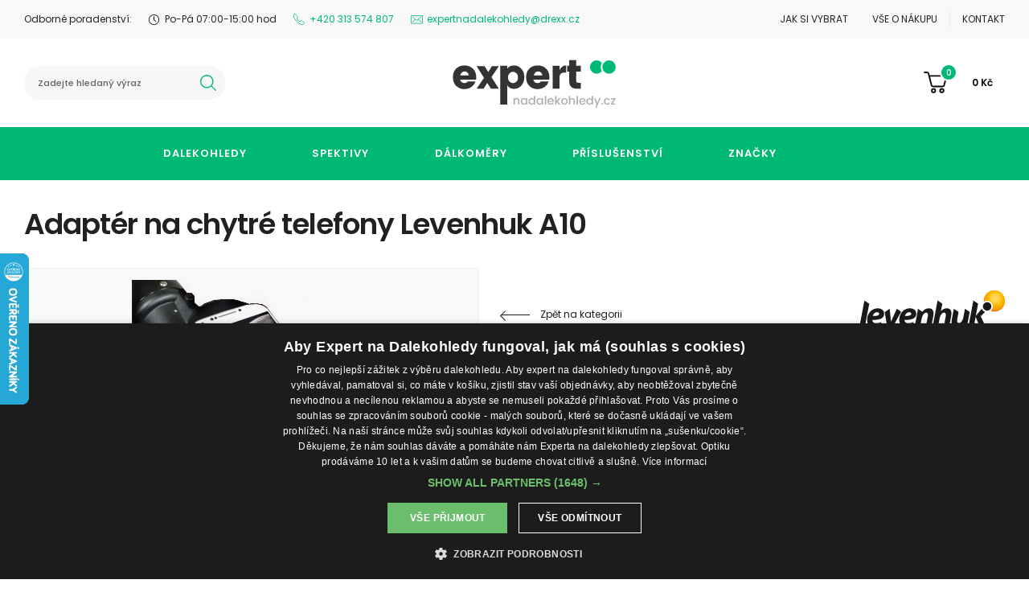

--- FILE ---
content_type: text/html; charset=utf-8
request_url: https://www.expertnadalekohledy.cz/cz/adapter-na-chytre-telefony-levenhuk-a10
body_size: 7050
content:
<!DOCTYPE html>
<html lang="cs">
<head>
<meta charset="utf-8">
<title>Adaptér na chytré telefony Levenhuk A10 - Expert na dalekohledy</title>
<meta name="description" content="Adaptér na chytré telefony Levenhuk A10 - adaptér Levenhuk A10, který zaznamená (foto a video) na váš mobilní telefon  všechna pozorování z mikroskopu, teleskopu, dalekohledu. Sdílejte a pochlubte se okolí. Expert na dalekohledy. Odborné poradenství zdarma, možnost osobního vyzkoušení, záruční a pozáruční servis, garance rychlého dodání. Na trhu se sportovní optikou od roku 2002.">
<meta name="keywords" content="Adaptér na chytré telefony Levenhuk A10">
<meta name="author" content="Expert na dalekohledy">
<meta name="generator" content="Topinfo CMS, www.topinfocms.cz">
<meta name="robots" content="index, follow, max-snippet:320, max-image-preview:large">
<script type="text/javascript">
var TCO = {"lang":"cz","cnf":{"mailto":true,"scrollto":true,"toggle":true,"owl":true},"gallery_id":"bvqacr","page":"product.2276","dir":""}, lang = TCO.lang;
</script>
<meta content="width=device-width, initial-scale=1.0" name="viewport">
<meta property="og:description" content="Adaptér na chytré telefony Levenhuk A10 - adaptér Levenhuk A10, který zaznamená (foto a video) na váš mobilní telefon  všechna pozorování z mikroskopu, teleskopu, dalekohledu. Sdílejte a pochlubte se okolí. Expert na dalekohledy. Odborné poradenství zdarma, možnost osobního vyzkoušení, záruční a pozáruční servis, garance rychlého dodání. Na trhu se sportovní optikou od roku 2002.">
<meta property="og:title" content="Adaptér na chytré telefony Levenhuk A10">
<meta property="og:image" content="https://www.expertnadalekohledy.cz/img/_/product.2276.foto/20200521100305.levenhuk-a10-smartphone-adapter_sync.jpg?1607683236">
<meta property="og:image:width" content="298">
<meta property="og:image:height" content="280">
<link href="/favicon.ico" rel="icon">
<link rel="stylesheet" href="/styles/style.min.css?1764933501" type="text/css">
<script type="text/javascript">
var dataLayer=[];
</script>

<script type="text/javascript">
dataLayer.push({"ecommerce":null});
dataLayer.push({"event":"view_item","ecommerce":{"items":{"item_id":"83000320","item_name":"Adapt\u00e9r na chytr\u00e9 telefony Levenhuk A10","price":825.62,"item_category":"P\u0159\u00edslu\u0161enstv\u00ed"},"value":825.62}});
</script>

<script type="text/javascript">
(function(w,d,s,l,i){w[l]=w[l]||[];w[l].push({'gtm.start':new Date().getTime(),event:'gtm.js'});var f=d.getElementsByTagName(s)[0],j=d.createElement(s),dl=l!="dataLayer"?'&l='+l:'';j.async=true;j.src='https://www.googletagmanager.com/gtm.js?id='+i+dl;f.parentNode.insertBefore(j,f);})(window,document,'script',"dataLayer","GTM-KG4NTK7S");
</script>


<script type="text/javascript">
(function() {
  var _fbq = window._fbq || (window._fbq = []);
  if (!_fbq.loaded) {
    var fbds = document.createElement('script');
    fbds.async = true;
    fbds.src = '//connect.facebook.net/en_US/fbds.js';
    var s = document.getElementsByTagName('script')[0];
    s.parentNode.insertBefore(fbds, s);
    _fbq.loaded = true;
  }
})();
window._fbq = window._fbq || [];
_fbq.push(["track","ViewContent",{"content_ids":["83000320"],"content_type":"product"}]);
</script>
</head>
<body class="body" itemscope itemtype="http://schema.org/WebPage">
<noscript><iframe src="https://www.googletagmanager.com/ns.html?id=GTM-KG4NTK7S" height="0" width="0" style="display:none;visibility:hidden"></iframe></noscript>

<noscript><img height="1" width="1" alt="" style="display:none" src="https://www.facebook.com/tr?ev=ViewContent&amp;noscript=1" /></noscript>
<div id="w" class="page-product.2276">

<div id="header-wrapper">
<div id="header">
<div id="header-l1" class="bgg">
<div class="container oh fz11">
<div id="header-l1-in" class="fp15 fw">
<div>Odborné poradenství:</div>
<div>Po-Pá 07:00-15:00 hod</div>
<div class="phone"><a href="tel:+420313574808">+420 313 574 807</a></div>
<div class="mail"><a href="mailto:expertnadalekohledy@drexx.cz">expertnadalekohledy@drexx.cz</a></div>
<div class="fg1"><!-- --></div>
<div><a href="/cz/jak-si-vybrat">Jak si vybrat</a></div>
<div><a href="/cz/vse-o-nakupu">Vše o nákupu</a></div>
<div><a href="/cz/kontakt">Kontakt</a></div>
</div>
</div>
</div>
<div id="header-l2">
<div class="container oh fz12">
<div id="header-l2-in" class="fp15 fw fsb">
<div id="header-logo"><a href="/"><!-- --></a></div>
<div id="header-search"><form action="/cz/vyhledavani">
  <div id="header-search-in">
    <div>
      <input type="text" id="searchword" name="keyword" placeholder="Zadejte hledaný výraz" title="Zadejte hledaný výraz" />
    </div>
    <div>
      <button type="submit" value="Hledej" title="Hledej">hledat</button>
    </div>
  </div>
</form>
<div id="header-search-close" data-toggle-class-target="#header-search"></div>
</div>
<div id="header-cart"><div id="eshop-basket-overview">
<div class="items-amount"><span>0</span></div>
<div class="price-total"><span>0</span> Kč</div>
	<a href="/cz/dokonceni-objednavky" id="eshop-link-to-basket" title="Dokončit nákup"><span>Dokončit nákup</span></a>
</div></div>
<div id="header-search-btn" data-toggle-class-target="#header-search" data-toggle-focus=""></div>
<div id="header-menu-btn" data-toggle-class="menu-activated" data-toggle-class-target="#header-l3, body"><span><!-- --></span></div>
</div>
</div>
</div>
<div id="header-l3" class="bggr">
<div class="container fz13"><!-- {**GEN.nav.menu} --><nav>
<div id="mainnav">
<ul>
<li><a href="/cz/dalekohledy">Dalekohledy</a></li>
<li><a href="/cz/spektivy">Spektivy</a></li>
<li><a href="/cz/dalkomery">Dálkoměry</a></li>
<li><a href="/cz/prislusenstvi">Příslušenství</a></li>
<li><a href="/cz/znacky">Značky</a></li>
<li></li>
<li></li>
<li>Odborné poradenství: Po-Pá 07:00-15:30 hod</li>
<li><a href="tel:+420313574808">+420 313 574 807</a></li>
<li><a href="mailto:expertnadalekohledy@drexx.cz">expertnadalekohledy@drexx.cz</a></li>
<li><a href="/cz/jak-si-vybrat">Jak si vybrat</a></li>
<li><a href="/cz/kontakt">Kontakt</a></li>
</ul>
</div>
</nav></div>
<span id="header-l3-close" data-toggle-class="menu-activated" data-toggle-class-target="#header-l3, body"></span></div>
</div>
</div>

<div id="content-wrapper">

<div class="container">
<h1 class="nadpis">Adaptér na chytré telefony Levenhuk A10</h1>


<div id="product-detail-head">
<div id="product-detail-gallery">

<div class="gallery gallery-row" id="ohkqtn">
<div class="gallery-in">
<div class="gallery-first-big"><div class="gallery-item-wrap"><div class="gallery-item"><a href="/img/_/product.2276.foto/20200521100305.levenhuk-a10-smartphone-adapter_sync.jpg?1607683236" data-caption="Levenhuk A10" data-fancybox="g-product-2276-foto" data-pic-id="1" rel="g-product-2276-foto" title="Levenhuk A10"><img src="/img/_/product.2276.foto/img1/20200521100305.levenhuk-a10-smartphone-adapter_sync.jpg?1607683236" alt="Levenhuk A10" title="Levenhuk A10" width="298" height="280" ><span class="gallery-extend"><!-- --></span></a></div></div></div>
<div class="gallery-line">
<div class="gallery-item-wrap"><div class="gallery-item"><a href="/img/_/product.2276.foto/20200521100305.a10_a_sync.jpg?1607683236" data-caption="Levenhuk A10" data-fancybox="g-product-2276-foto" data-pic-id="2" rel="g-product-2276-foto" title="Levenhuk A10"><img src="/img/_/product.2276.foto/tn/20200521100305.a10_a_sync.jpg?1607683236" alt="Levenhuk A10" title="Levenhuk A10" width="238" height="238" ><span class="gallery-extend"><!-- --></span></a></div></div>
<div class="gallery-item-wrap"><div class="gallery-item"><a href="/img/_/product.2276.foto/20200521100305.a10_b_sync.jpg?1607683236" data-caption="Levenhuk A10" data-fancybox="g-product-2276-foto" data-pic-id="3" rel="g-product-2276-foto" title="Levenhuk A10"><img src="/img/_/product.2276.foto/tn/20200521100305.a10_b_sync.jpg?1607683236" alt="Levenhuk A10" title="Levenhuk A10" width="238" height="238" ><span class="gallery-extend"><!-- --></span></a></div></div>
<div class="gallery-item-wrap"><div class="gallery-item"><a href="/img/_/product.2276.foto/20200521100305.levenhuk-a10-smartphone-adapter-dop1_sync.jpg?1607683236" data-caption="Levenhuk A10" data-fancybox="g-product-2276-foto" data-pic-id="4" rel="g-product-2276-foto" title="Levenhuk A10"><img src="/img/_/product.2276.foto/tn/20200521100305.levenhuk-a10-smartphone-adapter-dop1_sync.jpg?1607683236" alt="Levenhuk A10" title="Levenhuk A10" width="238" height="238" ><span class="gallery-extend"><!-- --></span></a></div></div>
<div class="gallery-item-wrap"><div class="gallery-item"><a href="/img/_/product.2276.foto/20200521100305.levenhuk-a10-smartphone-adapter-dop3_sync.jpg?1607683236" data-caption="Levenhuk A10" data-fancybox="g-product-2276-foto" data-pic-id="5" rel="g-product-2276-foto" title="Levenhuk A10"><img src="/img/_/product.2276.foto/tn/20200521100305.levenhuk-a10-smartphone-adapter-dop3_sync.jpg?1607683236" alt="Levenhuk A10" title="Levenhuk A10" width="238" height="238" ><span class="gallery-extend"><!-- --></span></a></div></div>
<div class="gallery-item-wrap"><div class="gallery-item"><a href="/img/_/product.2276.foto/20200521100305.levenhuk-a10-smartphone-adapter-dop5_sync.jpg?1607683236" data-caption="Levenhuk A10" data-fancybox="g-product-2276-foto" data-pic-id="6" rel="g-product-2276-foto" title="Levenhuk A10"><img src="/img/_/product.2276.foto/tn/20200521100305.levenhuk-a10-smartphone-adapter-dop5_sync.jpg?1607683236" alt="Levenhuk A10" title="Levenhuk A10" width="238" height="238" ><span class="gallery-extend"><!-- --></span></a></div></div>
<div class="gallery-item-wrap"><div class="gallery-item"><a href="/img/_/product.2276.foto/20200521100305.levenhuk-a10-smartphone-adapter-dop7_sync.jpg?1607683236" data-caption="Levenhuk A10" data-fancybox="g-product-2276-foto" data-pic-id="7" rel="g-product-2276-foto" title="Levenhuk A10"><img src="/img/_/product.2276.foto/tn/20200521100305.levenhuk-a10-smartphone-adapter-dop7_sync.jpg?1607683236" alt="Levenhuk A10" title="Levenhuk A10" width="238" height="238" ><span class="gallery-extend"><!-- --></span></a></div></div>
<div class="gallery-item-wrap"><div class="gallery-item"><a href="/img/_/product.2276.foto/20200521100305.levenhuk-a10-smartphone-adapter-dop2_sync.jpg?1607683236" data-caption="Levenhuk A10" data-fancybox="g-product-2276-foto" data-pic-id="8" rel="g-product-2276-foto" title="Levenhuk A10"><img src="/img/_/product.2276.foto/tn/20200521100305.levenhuk-a10-smartphone-adapter-dop2_sync.jpg?1607683236" alt="Levenhuk A10" title="Levenhuk A10" width="238" height="238" ><span class="gallery-extend"><!-- --></span></a></div></div>
<div class="gallery-item-wrap"><div class="gallery-item"><a href="/img/_/product.2276.foto/20200521100305.levenhuk-a10-smartphone-adapter-dop4_sync.jpg?1607683236" data-caption="Levenhuk A10" data-fancybox="g-product-2276-foto" data-pic-id="9" rel="g-product-2276-foto" title="Levenhuk A10"><img src="/img/_/product.2276.foto/tn/20200521100305.levenhuk-a10-smartphone-adapter-dop4_sync.jpg?1607683236" alt="Levenhuk A10" title="Levenhuk A10" width="238" height="238" ><span class="gallery-extend"><!-- --></span></a></div></div>
<div class="gallery-item-wrap"><div class="gallery-item"><a href="/img/_/product.2276.foto/20200521100305.levenhuk-a10-smartphone-adapter-dop41_sync.jpg?1607683236" data-caption="Levenhuk A10" data-fancybox="g-product-2276-foto" data-pic-id="10" rel="g-product-2276-foto" title="Levenhuk A10"><img src="/img/_/product.2276.foto/tn/20200521100305.levenhuk-a10-smartphone-adapter-dop41_sync.jpg?1607683236" alt="Levenhuk A10" title="Levenhuk A10" width="238" height="238" ><span class="gallery-extend"><!-- --></span></a></div></div>
<div class="gallery-item-wrap"><div class="gallery-item"><a href="/img/_/product.2276.foto/20200521100305.levenhuk-a10-smartphone-adapter-dop6_sync.jpg?1607683236" data-caption="Levenhuk A10" data-fancybox="g-product-2276-foto" data-pic-id="11" rel="g-product-2276-foto" title="Levenhuk A10"><img src="/img/_/product.2276.foto/tn/20200521100305.levenhuk-a10-smartphone-adapter-dop6_sync.jpg?1607683236" alt="Levenhuk A10" title="Levenhuk A10" width="238" height="238" ><span class="gallery-extend"><!-- --></span></a></div></div>
<div class="clear"><!-- --></div>

</div>
</div>
</div>
</div>
<div id="product-detail-main">
<div id="product-detail-hl">
<div id="product-detail-back"><a href="/cz/prislusenstvi" class="fz12">Zpět na kategorii</a></div>
<div id="product-detail-mnf"><div title="Levenhuk" style="background-image:url(/img/_/brand-levenhuk/20190903183459.l_levenhuk.svg)"><a href="/cz/levenhuk">Levenhuk</a></div></div>
</div>
<div id="product-detail-description">
Adaptér Levenhuk A10, který zaznamená (foto a&nbsp;video) na váš mobilní telefon  všechna pozorování z&nbsp;mikroskopu, teleskopu, dalekohledu. Sdílejte a&nbsp;pochlubte se okolí.
</div>
<div id="product-detail-price">
<div>
<div class="fz11 object-availability object-availability-neni_skladem">NA DOTAZ</div>
<div class="product-price-old"></div>
<div class="fz42 product-price">999 <span>Kč <span>vč. DPH</span></span></div>
</div>
<form action="/cz/adapter-na-chytre-telefony-levenhuk-a10" method="post">
<input type="hidden" name="page" value="id,product.2276" />
<input type="hidden" name="action" value="add" />
<div class="form">
<div class="input-pm">
<button type="button" data-add="-1">-</button>
<input type="number" data-eshop-order-input="ODMwMDAzMjA=" class="eshop-order-input" name="buy[ODMwMDAzMjA=][q]" value="1" min="1" />
<button type="button" data-add="1">+</button>
</div>
<button type="submit">Do košíku</button>
</div>
</form>
</div>
<div id="product-detail-links" class="fz11"><div id="product-detail-links-2"><ul><li><span class="ico-sku" title="Objednací číslo">83000320</span></li></ul></div></div>
</div>
</div>
<div id="product-detail-tabs">
<div class="clever-tabs" id="product-detail-tabs">
<div class="tabs" id="tabs-product-detail-tabs">
<ul>
<li><a href="#product-detail-tabs-popis">Popis</a></li>
<li><a href="#product-detail-tabs-parametry">Parametry</a></li>
<li><a href="#product-detail-tabs-video">Video</a></li>
</ul>
</div>
<div class="clear"><!-- --></div>

<div class="tabs-content" id="content-product-detail-tabs">
<div id="product-detail-tabs-popis" class="tab-content"><div class="tab-content-in"><h3 class="tabs-title">Popis</h3><p>Adaptér na chytré telefony Levenhuk A10 je velmi užitečné příslušenství pro všechny, kdo se zajímají o&nbsp;astrofotografii nebo pořizují snímky života v&nbsp;přírodě či mikrosvěta. Tento adaptér vám umožňuje instalovat na svůj teleskop, mikroskop, triedr nebo pozorovací dalekohled libovolný model chytrého telefonu. Nyní můžete pořizovat snímky Saturnových prstenců, zaznamenávat kvalitní videa divoké zvěře, zachycovat pohyby nálevníků a&nbsp;fotografovat řadu dalších zajímavostí. Pořízené snímky můžete okamžitě e-mailem zasílat svým přátelům nebo vkládat na Instagram!</p>
<p><strong>Maximální šíře telefonu do 100mm. Tedy i&nbsp;pro iPhone 6Plus.</strong></p>
<p>Sestavení je velmi jednoduché – na okulár optického přístroje umístěte adaptér a&nbsp;do něj pak vložte svůj chytrý telefon. Pak už stačí jen zapnout fotoaparát na chytrém telefonu, vycentrovat jej a&nbsp;zaostřit svůj optický přístroj, abyste získali čistý a&nbsp;ostrý obraz pozorovaných objektů.</p>
<p>Video pro mikroskop: <a>https://youtu.be/0KIx-Jdu36M</a><br />Video pro dalekohled: <a>https://youtu.be/YtXjVuiLkUI</a><br />Video pro teleskop:&nbsp; <a>https://youtu.be/uZsraJ1kOpU</a></p></div></div>
<div id="product-detail-tabs-parametry" class="tab-content"><div class="tab-content-in"><h3 class="tabs-title">Parametry</h3><div class="object-params-table"><div id="product-detail-params-table-wrapper" class="object-params-table-wrapper"><table summary=""><tbody><tr class="product-prop-objc"><th>Objednací číslo</th>
<td><span class="product-sku">83000320</span></td>
</tr>
</tbody>
</table>
</div></div></div></div>
<div id="product-detail-tabs-video" class="tab-content"><div class="tab-content-in"><h3 class="tabs-title">Video</h3><div id="video-wrapper" class="object-video-wrapper product-detail"><div class="video-player embed-responsive embed-responsive-16by9">
<iframe src="https://www.youtube.com/embed/0KIx-Jdu36M?rel=0&amp;wmode=opaque" class="embed-responsive-item" width="560" height="315" frameborder="0" allowfullscreen="" allow="accelerometer; autoplay; encrypted-media; gyroscope; picture-in-picture"></iframe>
</div></div></div></div>
</div>
</div>
</div>

</div>
<div id="side-buttons">

</div>


<div id="footer">
<div id="footer-brands">
<div id="footer-brands-in" class="owl-carousel owl-theme" data-owl="{&quot;loop&quot;:true,&quot;autoplay&quot;:false,&quot;nav&quot;:false,&quot;dots&quot;:false,&quot;autoWidth&quot;:true}">
<div class="fb-in"><a href="/cz/swarovski-optik"><img alt="Swarowski Optik" src="/img/brands/l_swarovski.svg" width="75" height="58" /></a></div>
<div class="fb-in"><a href="/cz/meopta"><img alt="Meopta" src="/img/_/brand-meopta/meopta.svg" width="111" height="36" /></a></div>
<div class="fb-in"><a href="/cz/nikon"><img alt="Nikon" src="/img/brands/l_nikon.svg" width="55" height="55" /></a></div>
<div class="fb-in"><a href="/cz/fomei"><img alt="Fomei" src="/img/brands/l_fomei.svg" width="109" height="31" /></a></div>
<div class="fb-in"><a href="/cz/eschenbach"><img alt="Eschenbach" src="/img/_/brand-eschenbach/eschenbach.svg" width="111" height="9" /></a></div>
<div class="fb-in"><a href="/cz/bresser"><img alt="Bresser" src="/img/brands/l_bresser.svg" width="111" height="20" /></a></div>
<div class="fb-in"><a href="/cz/levenhuk"><img alt="Levenhuk" src="/img/brands/l_levenhuk.svg" width="110" height="41" /></a></div>
<div class="fb-in"><a href="/cz/meade"><img alt="Meade" src="/img/brands/l_meade.svg" width="109" height="21" /></a></div>
<div class="fb-in"><a href="/cz/olympus"><img alt="Olympus" src="/img/brands/l_olympus.svg" width="111" height="30" /></a></div>
<div class="fb-in"><a href="/cz/praktica"><img alt="Praktika" src="/img/_/i.000006/20200316085229.20200313105856.praktica-logo.svg" width="53" height="29" /></a></div>
<div class="fb-in"><a href="/cz/carson"><img alt="Carson" src="/img/brands/l_carson.svg" width="109" height="22" /></a></div>
<div class="fb-in"><a href="/cz/vanguard"><img alt="Vanguard" src="/img/brands/l_vanguard.svg" width="80" height="58" /></a></div>
<div class="fb-in"><a href="/cz/opticron"><img alt="Opticron" src="/img/_/brand-opticron/opticron.svg" width="111" height="31" /></a></div>
<div class="fb-in"><a href="/cz/viewlux"><img alt="Viewlux" src="/img/brands/l_viewlux.svg" width="111" height="21" /></a></div>
</div>
</div>
<div id="footer-l1" class="bgdg fz12">
<div class="container oh">
<div id="footer-l1-in" class="fp15 fw fsb">
<div><strong>Expertnadalekohledy.cz</strong>
<p>Na trhu se sportovní optikou působí naše společnost od roku 2002. Využijte naše zkušenosti pro správný výběr optiky.</p>
<ul>
<li><a href="/cz/o-nas">O nás</a></li>
<li><a href="/cz/vse-o-nakupu">Vše o nákupu</a></li>
<li><a href="/cz/jak-si-vybrat">Jak si vybrat</a></li>
<li><a href="/cz/poradenstvi">Poradenství</a></li>
<li><a href="/cz/kontakt">Kontakt</a></li>
</ul>
<ul class="rules"><!--<li><a href="/cz/cookies">Cookies</a></li>-->
<li><a id="csconsentlink"></a>Cookies</li>
<li><a href="/cz/ochrana-osobnich-udaju-gdpr">Ochrana osobních údajů</a></li>
</ul>
</div>
<div><strong>Naše produkty</strong>
<ul>
<li><a href="/cz/dalekohledy">Dalekohledy</a></li>
<li><!-- --></li>
<li><a href="/cz/spektivy">Spektivy</a></li>
<li><a href="/cz/dalkomery">Dálkoměry</a></li>
<li><a href="/cz/prislusenstvi">Příslušenství</a></li>
<li><a href="/cz/znacky">Naše značky</a></li>
</ul>
</div>
<div class="logos-bottom"><strong>Sledujte nás na sociálních sítích</strong>
<div class="logo-fb-bottom-logo"></div>
<div class="logos-bottom-link">ExpertNaDalekohledy</div>
</div>
<div><strong>Online možnosti platby</strong>
<div>
    <img src="/img/sys/comgate-h-w.png" width="170" height="40" alt="Comgate" /><img src="/img/sys/ico-visa.svg" width="65" height="40" alt="Visa" /><img src="/img/sys/mc_symbol.svg" alt="Mastercard" width="56" height="40" />
    <!--
    <img src="/img/sys/ico-visa.svg" alt="VISA" width="60" height="43" />
    <img src="/img/sys/ico-mastercard.svg" alt="MasterCard" width="60" height="43" />
    <img src="/img/sys/comgate.jpg" alt="Platební brána Comgate" width="155" height="43" style="border-radius: 5px;" />-->
</div>
<div><!--<p>Loop back bake it in but one-sheet, yet drink from the firehose, for we need to future-proof this.</p>--> <img alt="APEK" src="/img/sys/icons/ico-apek.png" width="51" height="58" /> <img alt="Spolehlivá firma 2015" src="/img/sys/icons/spolehliva-firma-2015.png" width="55" height="58" /> <img alt="Spolehlivá firma 2019" src="/img/sys/icons/spolehliva-firma-2019.webp" width="58" height="58" /></div>
<div id="showHeurekaBadgeHere-1"></div>
<script type="text/javascript"><!--
var _hwq = _hwq || [];
_hwq.push(['setKey', '3F3A981142DB7BF0FC9E7A6C91165DAC']);
_hwq.push(['setTopPos', '250']);
_hwq.push(["showWidget","21"]);
_hwq.push(["showWidget","1","73693","Expert na dalekohledy","expertnadalekohledy-cz"]);
// --></script>
</div>
</div>
</div>
</div>
<div id="footer-l2" class="bgeg fz11">
<div class="container oh">
<div id="footer-l2-in" class="fp15 fw fsb">
<div>&copy;2022 / expertnadalekohledy.cz</div>
</div>
</div>
</div>
</div>
</div>

<script type="text/javascript">
(function(){var data=[{"media":"screen","href":"\/cms\/jquery-plugins\/fancybox-3.3.5\/jquery.fancybox.min.css?1530613902"},{"media":"","href":"https:\/\/fonts.googleapis.com\/css?family=Poppins:400,500,600|Teko:500&amp;subset=latin-ext&amp;display=swap"}],h=document.getElementsByTagName("link")[0],i,n;for (i=0;i<data.length;i++){n=document.createElement("link");n.rel="stylesheet";n.type="text/css";n.href=data[i].href;n.media=data[i].media||"all";if(data[i].id){n.id=data[i].id}h.parentNode.insertBefore(n,h);}})();
</script>
<!--[if lt IE 9]>
<script src="/cms/js/html5shiv.min.js?1405238094"></script>
<![endif]-->
<script src="/cms/js/jquery-1.12.4.min.js?1471006091"></script>
<script src="/cms/js/jquery-migrate-1.4.1.min.js?1471005398"></script>
<script src="/cms/js/main.min.js?1601531056"></script>
<script src="/cms/jquery-plugins/fancybox-3.3.5/jquery.fancybox.min.js?1534855512"></script>
<script src="/cms/js/project_base.min.js?1625128702"></script>
<script src="/cms/jquery-plugins/jquery.cleverIdTabs.js?1486463145"></script>
<script type="application/ld+json">
{
    "sku": "83000320", 
    "offers": {
        "priceCurrency": "CZK", 
        "url": "https://www.expertnadalekohledy.cz/cz/adapter-na-chytre-telefony-levenhuk-a10", 
        "price": 999, 
        "availability": "PreOrder", 
        "seller": {
            "@type": "Organization", 
            "name": "Expert na dalekohledy - DREXX s.r.o."
        }, 
        "@type": "Offer"
    }, 
    "name": "Adapt\u00e9r na chytr\u00e9 telefony Levenhuk A10", 
    "image": [
        "https://www.expertnadalekohledy.cz/img/_/product.2276.foto/tn/20200521100305.levenhuk-a10-smartphone-adapter_sync.jpg"
    ], 
    "mpn": "0611901511689", 
    "@context": "http://schema.org", 
    "brand": {
        "name": "Levenhuk"
    }, 
    "@type": "Product", 
    "description": "Adapt\u00e9r Levenhuk A10, kter\u00fd zaznamen\u00e1 (foto a video) na v\u00e1\u0161 mobiln\u00ed telefon  v\u0161echna pozorov\u00e1n\u00ed z mikroskopu, teleskopu, dalekohledu. Sd\u00edlejte a pochlubte se okol\u00ed."
}
</script>
<script src="/js/project.js?1569911704"></script>
<script type="text/javascript"><!--
$(function(){(function(){var sets={minWidth:50,minHeight:50},clAL=function(current,previous){$('iframe',arguments[0].current.$content).data('ready',0);},clAS=function(current,previous){$('iframe',arguments[0].current.$content).get(0).contentWindow.document.location.hash+='';};sets.live=false;$('a.fancybox').each(function(){var $obj=$(this),fset={},fdset=$obj.data('fancybox-sets');if(window.TCO&&TCO.gallery_id&&$obj.data('gpic-id')){var $gobj=$('#'+TCO.gallery_id+' a[data-pic-id="'+$obj.data('gpic-id')+'"]');if($gobj.length){$obj.on('click',function(){$gobj.trigger('click.ext');return false;});return;}}
$.extend(fset,sets);if(typeof(fdset)==='object'){$.extend(fset,fdset);}
if($obj.hasClass('iframe')){fset.type='iframe';}
if(fset.type==='iframe'&&$obj.attr('href').indexOf('#')>=0){fset.afterLoad=clAL;fset.afterShow=clAS;}
$obj.fancybox(fset);});})();(function(){$('button.button-buy, input.button-buy').on('click',function(){var data_attr=$(this).data('eshop-order-input');if(data_attr){var input_obj=$(this).parents('form').find('input[type="text"][data-eshop-order-input="'+data_attr+'"]');if(!input_obj.length){input_obj=$(this).parents('form').find('input[type="hidden"][data-eshop-order-input="'+data_attr+'"]');}
if(input_obj.length&&!input_obj.val()){input_obj.val('1');}}});})();$('#tabs-product-detail-tabs').cleverIdTabs("",{"use_hash":false,"name":"product-detail-tabs","use_cookie":false,"load_hide":false,"fade_speed":0,"hash_change":false});$('#content-product-detail-tabs h3.tabs-title').hide();$('#ohkqtn a[data-fancybox="g-product-2276-foto"]').fancybox({});var ho=document.createElement('script');ho.type='text/javascript';ho.async=true;ho.src=('https:'==document.location.protocol?'https://ssl':'http://www')+'.heureka.cz/direct/i/gjs.php?n=wdgt&sak=3F3A981142DB7BF0FC9E7A6C91165DAC';var s=document.getElementsByTagName('script')[0];s.parentNode.insertBefore(ho,s);$('#searchword').each(function(){var text_alert='Nebyl zadán výraz pro vyhledávání!';var search_input=$(this);search_input.parents('form').bind('submit',function(){if(search_input.val()==''){alert(text_alert);return false;}
return true;});})});
// --></script>
</body>
</html>


--- FILE ---
content_type: text/css; charset=utf-8
request_url: https://www.expertnadalekohledy.cz/styles/style.min.css?1764933501
body_size: 12693
content:
#w .form input,#w .form textarea,#w .form button,#w .form select{font-family:'Poppins', sans-serif;font-size:13px;color:#1C1C1C}#w .form input:not([type="radio"]):not([type="checkbox"]):not([type="submit"]):not([type="button"]),#w .form textarea,#w .form select{border:1px solid #ECECEC;padding:.7em 1em}#w .form input[type="checkbox"]+label{position:relative}#w .form input[type="checkbox"]+label::before{content:'';padding-right:.5em}#w .form input[type="checkbox"]+label::after{content:'';display:block;position:absolute;left:-1.8em;top:0;width:1.4em;height:1.4em;border:1px solid #333;background:#fff;cursor:pointer}#w .form input[type="checkbox"]:disabled+label{cursor:not-allowed}#w .form input[type="checkbox"]:disabled+label::after{cursor:not-allowed;background:#eee;border-color:#666;filter:grayscale(1)}#w .form input[type="checkbox"]:checked+label::after{border-color:#00B976;background:#00B976 url(../img/sys/icons/check.svg) no-repeat center;background-size:contain}#w .form .form-chkb-btn input[type="checkbox"]{position:absolute;margin:.7em;visibility:hidden}#w .form .form-chkb-btn input[type="checkbox"]+label{display:inline-block;border:1px solid #ECECEC;border-radius:7px;padding:.34em 1em .3em 1em;margin-right:.2em;margin-bottom:.4em;background:#fff;cursor:pointer}#w .form .form-chkb-btn input[type="checkbox"]+label::before,#w .form .form-chkb-btn input[type="checkbox"]+label::after{display:none}#w .form .form-chkb-btn input[type="checkbox"]:disabled+label{cursor:not-allowed;background:#eee;filter:grayscale(1)}#w .form .form-chkb-btn input[type="checkbox"]:checked+label{background:#00B976;color:#fff}#w .form .form-chkb-btn a{display:inline-block;border:1px solid #ECECEC;border-radius:14px;padding:.3em 1em;margin-right:.2em;margin-bottom:.4em;background:#fff;cursor:pointer}#w .form select{border:1px solid #ECECEC;background:#fff url(../img/sys/icons/arrow-s.svg) no-repeat right center;border-radius:4px;background-size:18px auto;appearance:none;-webkit-appearance:none;color:#212121;padding:.7em 2em .7em 1em}#w .form .input-pm{border:1px solid #ECECEC;padding:.7em 1em;display:flex}#w .form .input-pm input:not([type="radio"]):not([type="checkbox"]):not([type="submit"]):not([type="button"]){border:none;padding:0;appearance:none;-webkit-appearance:none;width:2em;text-align:center;font-weight:500;font-size:14px;-moz-appearance:textfield}#w .form .input-pm input:not([type="radio"]):not([type="checkbox"]):not([type="submit"]):not([type="button"])::-webkit-inner-spin-button,#w .form .input-pm input:not([type="radio"]):not([type="checkbox"]):not([type="submit"]):not([type="button"])::-webkit-outer-spin-button{-webkit-appearance:none;margin:0}#w .form .input-pm button{background:none;border:none;padding:0;font-weight:500;font-size:14px;color:#8c8c8c;outline:none}#w .filter-zvetseni-prumer{border-bottom:1px dotted #ececec;padding-bottom:1.5rem}#w .filter-zvetseni-prumer .filter-item-in a{border:none;text-decoration:underline;padding:0;margin-right:1.5rem}#w .filter-zvetseni-prumer .filter-item-in a:before{content:'';background:url(../img/sys/icons/ico_arrow-decor.svg) 0 0 no-repeat;display:inline-block;width:8px;height:10px;background-size:contain;margin-right:.3em;top:1px;position:relative}html,body{padding:0;margin:0}html{scroll-behavior:smooth}body{min-width:320px;width:auto !important;width:320px}body.menu-activated{overflow:hidden}.no-css{display:none}body.window #w.print-layout{padding:1em}body.window #w{display:block;min-width:1px;min-height:1px}body>.fancybox-container{font-family:"Poppins",sans-serif}@media screen and (max-width: 767px){body>.fancybox-container[role="dialog"] .fancybox-slide{padding:0}}#w{position:relative;display:flex;flex-flow:column;min-width:320px;min-height:100vh;background:#fff;font-size:14px;line-height:1.714;font-weight:400;color:gray;font-family:Poppins,sans-serif}#w.print-layout{display:block;min-height:0;padding-top:0}#w.print-layout.page-zeptejte-se{max-width:500px}#w.print-layout.page-zeptejte-se input,#w.print-layout.page-zeptejte-se textarea{border:1px solid #ececec;box-shadow:0 0 10px 0 rgba(0,0,0,0.04);padding:1em 3em 1em 1em;min-width:220px;max-width:100%}#w.print-layout.page-zeptejte-se button.submit{box-shadow:0 0 10px 0 rgba(0,0,0,0.11);border-radius:26px;padding:1em 2em 1em 1.5em;font-size:14px;border:none;font-weight:600;text-transform:uppercase;white-space:nowrap;cursor:pointer;outline:none;text-shadow:1px 1px 0 rgba(0,0,0,0.2);background:#00b976;color:#fff}#w.print-layout.page-zeptejte-se button.submit:hover{background:#00c17b;color:#fff}#w #content-wrapper{flex-grow:1;width:100%}#w *{box-sizing:border-box}#w h1,#w .h1{font-weight:600;color:#212121;letter-spacing:-1px;font-size:26px}#w h2,#w .h2{font-weight:600;color:#1C1C1C;font-size:22px}#w h3,#w .h3{font-weight:300;color:#333;font-size:18px}#w h4,#w .h4{font-weight:500;color:#111;font-size:16px}#w .container{max-width:1500px;margin:0 auto;padding:0 15px}#w .container.np{padding:0}#w .container.oh{overflow:hidden}#w .fz11{font-size:11px}#w .fz12{font-size:12px}#w .fz13{font-size:13px}#w .fz16{font-size:16px}#w .fz22{font-size:18px}#w .fz42{font-size:32px}#w .bggr{background-color:#00B976}#w .bgg{background-color:#F8F8F8}#w .bgdg{background-color:#232323}#w .bgeg{background-color:#202020}#w .fp0{display:flex}#w .fp15{display:flex;margin:-15px}#w .fp15>div{padding:15px}#w .fac>div{flex-grow:1;flex-shrink:0}#w .fw{flex-wrap:wrap}#w .fsb{justify-content:space-between}#w .fg1{flex-grow:1}#w a{color:#00B976}#w a:hover{text-decoration:none}#w img{border:none}#w .btn1,#w .btn2{display:inline-block;position:relative;text-transform:uppercase;border-radius:27px;box-shadow:0 0 10px 0 rgba(0,0,0,0.11);text-decoration:none;font-weight:600;line-height:1;padding:1em 2em;overflow:hidden;transition:background-color .3s}#w .btn1{color:#fff;background:#00B976}#w .btn1:hover{background:#00c17b}#w .btn2{background:#fff;color:#00B976}#w .btn2:hover{background:#00c17b}#w.page-login #content-wrapper{display:flex;height:100%;justify-content:center;align-items:center}#w img.frxxii{display:block;margin-bottom:3em;max-width:100%;height:auto;border-radius:9px;overflow:hidden}@media screen and (min-width: 1050px){#w img.frxxii{margin:0 0 3em 3em;float:right}}#w .cl{clear:both}#content-wrapper{flex-grow:1}#link-shop{margin:2em 0 4em 0;text-align:center}#w #product-detail-main{width:100%}#w .product-list{margin:2em 0}#w .product-list .block_pager .pager>a,#w .product-list .block_pager .pager>b,#w .product-list .block_pager .pager>span{display:inline-block;width:40px;height:40px;line-height:40px;text-align:center;border:1px solid #e6e6e6;color:#212121;text-transform:uppercase;font-size:.85em}#w .product-list .block_pager .pager>span{width:auto;padding:0 15px}#w .product-list .block_pager .pager>span.pager-page{display:none}#w .product-list .block_pager .pager>span.pager-next{margin-left:3px}#w .product-list .block_pager .pager>b,#w .product-list .block_pager .pager>a:hover,#w .product-list .block_pager .pager>span:hover{background:#00B976;color:#fff;border-color:#00B976}#w .product-list .block_pager .pager>span:hover a{color:#fff}#w .product-list .block_pager a{text-decoration:none;color:#212121}#w .product-list .block_bottom_browsing{margin-top:50px}#w .product-list .block_items{overflow:hidden;margin:-.5em;display:flex;flex-wrap:wrap;justify-content:space-evenly}#w .product-list .product-item{padding:.5em}#w .product-list .product-item-in{position:relative;width:300px;border-radius:4px}#w .product-list .product-item-in:hover{box-shadow:0 0 10px 3px rgba(0,0,0,0.06)}#w .product-list .product-item-in:hover .object-photo{border-radius:4px 4px 0 0}#w .product-list .object-photo{position:relative;background:#F8F8F8;border:1px solid #F1F1F1;border-radius:4px;height:0;padding-bottom:100%;margin-bottom:1.5em}#w .product-list .object-photo #label-sale{background-color:#E43F38;position:absolute;top:0;right:0;color:#fff;width:50px;height:50px;text-align:center;padding:.7em 0;margin:.5em;border-radius:50%;font-weight:600;font-size:16px}#w .product-list .object-photo a,#w .product-list .object-photo img{display:block}#w .product-list .object-photo a{display:flex;position:absolute;justify-content:center;align-items:center;width:100%;height:100%;left:0;top:0;overflow:hidden}#w .product-list .object-photo img{max-width:80%;max-height:80%;mix-blend-mode:multiply;will-change:opacity}#w .product-list .object-photo+div{display:flex;justify-content:space-between;padding:0 1em 1em 1em}#w .product-list .product-labels{position:absolute;left:10px;bottom:10px;font-size:10px;line-height:1;font-weight:500;color:#fff}#w .product-list .product-labels em{font-style:normal}#w .product-list .product-labels span{display:inline-block;border-radius:30px;padding:.5em 1.5em;margin:.5em .5em 0 0}#w .product-list .product-labels .product-label-special_offer{background:#E43F38}#w .product-list .product-labels .product-label-news{background:#FF9654}#w .product-list .product-labels .product-label-recommend{background:#00B976}#w .product-list .product-labels .product-label-bestseller{background:#007FC3}#w .product-list .object-title{position:relative;margin-right:1em;flex-grow:1}#w .product-list .object-title a{display:block;position:absolute;width:100%;font-weight:600;color:#1C1C1C;text-decoration:none;overflow:hidden;text-overflow:ellipsis;height:3em;line-height:1.5;display:box;line-clamp:2;box-orient:vertical;display:-webkit-box;-webkit-line-clamp:2;-webkit-box-orient:vertical}#w .product-list .object-price{font-size:18px;line-height:20px;white-space:nowrap;color:#6C6C6C;text-align:right;flex-shrink:0}#w .product-list .object-availability{text-transform:uppercase;color:#E43F38;font-weight:500;font-size:11px;text-align:right;line-height:1;margin-top:.9em}#w .product-list .object-availability-skladem{color:#00B976}#w .product-list .object-availability-na_dotaz,#w .product-list .object-availability-k_dispozici{color:#FF9654}#w .product-list .object-overlay{position:absolute;left:0;top:0;width:100%;height:100%}#filters-close{display:none}#filter-product-list{color:#212121}#filter-product-list .filter-item{margin-bottom:2.5em}#filter-product-list .filter-item select{display:block;width:100%}#filter-product-list .filter-item>strong{display:block;margin-bottom:1em}#filter-product-list .filter-item-in>div{margin:.5em 0}#filter-product-list .form-chkb-btn a{color:#212121;text-decoration:none}#filter-product-list .block_sort{display:flex;flex-wrap:wrap;padding:8px;margin:-7px;background:#F8F8F8;border-radius:4px;border:1px solid #F1F1F1;margin:21px 0}#filter-product-list .block_sort>div{padding:7px;flex-shrink:0}#filter-product-list .block_simple_filters span{display:inline-block;border:1px solid #ECECEC;border-radius:14px;padding:.3em 1.5em .3em 1em;margin-right:.2em}#filter-product-list .block_simple_filters em{display:inline-block;position:relative;width:1em;height:1em;top:1px;left:.5em;cursor:pointer}#filter-product-list .block_simple_filters em::before,#filter-product-list .block_simple_filters em::after{content:' ';position:absolute;left:.5em;height:1em;width:1px;background-color:#707070;transform:rotate(45deg)}#filter-product-list .block_simple_filters em::after{transform:rotate(-45deg)}#filter-product-list .block_simple_filters .label{font-weight:600;padding:0 1em 0 0;border:none}#filter-product-list .block_simple_filters>div{margin:-7px -15px}#filter-product-list .block_simple_filters>div>div{display:inline-block;padding:7px 15px}#filter-product-list .block_ipp{font-weight:600;flex-grow:1}#filter-product-list .block_ipp span{font-weight:normal}#filter-product-list .block_order span,#filter-product-list .block_items_per_page span{font-weight:600;padding-right:1em}#filter-product-list .block_order select,#filter-product-list .block_items_per_page select{border:none;background:#F8F8F8 url(../img/sys/icons/arrow-t.svg) no-repeat right center;appearance:none;-webkit-appearance:none;color:#6C6C6C;padding-right:1em}#filter-product-list .block_order{margin-right:1em}#filter-product-list .block_items{justify-content:space-evenly}#filter-product-list .ui-slider{margin:1em 8px 0 8px !important;position:relative}#filter-product-list .ui-slider.ui-widget-content{border:none}#filter-product-list .ui-slider .ui-widget-header{background:#dadada;height:2px}#filter-product-list .ui-slider .ui-slider-handle{background:#515151;border:none;border-radius:50%;width:16px;height:16px;top:-7px;transition:all 0.1s;cursor:e-resize}#filter-product-list .ui-slider .ui-slider-handle:hover{background:#00B976}#product-detail-gallery{position:relative}#product-detail-gallery a,#product-detail-gallery img{display:block}#product-detail-gallery #label-sale{background-color:#E43F38;position:absolute;top:0;right:0;color:#fff;padding:0;width:60px;height:60px;text-align:center;padding:.75em 0;margin:.5em;border-radius:50%;font-weight:600;font-size:18px}#product-detail-gallery img{mix-blend-mode:multiply;will-change:opacity;max-width:100%;max-height:100%;width:auto;height:auto;transition:opacity .3s}#product-detail-gallery img:hover{opacity:.8}#product-detail-gallery .gallery-extend{display:none}#product-detail-gallery .gallery-first-big{background:#F8F8F8;margin:0 -1em}#product-detail-gallery .gallery-first-big a{padding:1em}#product-detail-gallery .gallery-first-big img{margin:0 auto}#product-detail-gallery .gallery-line{display:flex;flex-wrap:wrap;margin:.5em -.5em -.5em -.5em}#product-detail-gallery .gallery-line .gallery-item-wrap{position:relative;background:#F8F8F8;margin:.5em;border:1px solid #F1F1F1;border-radius:4px;width:85px;max-width:85px;flex-shrink:0;flex-grow:1;overflow:hidden}#product-detail-gallery .gallery-line .gallery-item-wrap::before{content:'';display:block;padding-bottom:100%}#product-detail-gallery .gallery-line .gallery-item-wrap a{position:absolute;width:100%;height:100%;left:0;top:0}#product-detail-hl{margin:2em 0}#product-detail-hl a,#product-detail-hl img{display:block;width:100%;height:100%}#product-detail-mnf div{width:240px;height:60px;background-size:contain;background-repeat:no-repeat;background-position:right center}#product-detail-mnf div a{text-indent:-9999px}#product-detail-back a{display:inline-block;position:relative;color:#1C1C1C;text-decoration:none;padding-left:4em}#product-detail-back a::before{content:'';display:block;position:absolute;width:.65em;height:.65em;left:0;top:50%;margin-top:-.325em;border:1px solid #1C1C1C;border-width:0 0 1px 1px;transform:rotate(45deg)}#product-detail-back a::after{content:'';display:block;position:absolute;width:3em;height:50%;left:-1px;top:0;border-bottom:1px solid #1C1C1C}#product-detail-back a:hover{text-decoration:underline}#product-detail-price{display:flex;flex-wrap:wrap;justify-content:space-between;align-items:flex-end;max-width:550px;margin:3em -.5em}#product-detail-price>div{padding:.5em}#product-detail-price .object-availability{text-transform:uppercase;font-weight:500;padding-bottom:.4em;color:#E43F38}#product-detail-price .object-availability-skladem{color:#00B976}#product-detail-price .object-availability-na_dotaz,#product-detail-price .object-availability-k_dispozici{color:#FF9654}#product-detail-price .product-price{font-weight:600;color:#1C1C1C;text-transform:uppercase;white-space:nowrap;line-height:1}#product-detail-price .product-price>span{font-size:50%;font-weight:300;text-transform:none}#product-detail-price .product-price>span span{font-size:70%;color:#8D8D8D;text-transform:uppercase}#product-detail-price .product-price-old{font-weight:300;font-size:18px;text-transform:uppercase;white-space:nowrap;line-height:1;color:#8D8D8D;background:transparent url(../img/sys/bg_crossline.png) no-repeat 0 0}#product-detail-price .product-price-old>span{font-weight:300;text-transform:none}#product-detail-price .form{display:flex;align-items:center}#product-detail-price .form .input-pm{border-radius:23px;box-shadow:0 0 10px 0 rgba(0,0,0,0.04);padding:.5em 3em .5em 1em}#product-detail-price button[type="submit"]{display:block;box-shadow:0 0 10px 0 rgba(0,0,0,0.11);border-radius:26px;padding:1em 2em 1em 4.5em;font-size:14px;border:none;color:#fff;text-shadow:1px 1px 0 rgba(0,0,0,0.2);letter-spacing:1.08px;font-weight:600;text-transform:uppercase;white-space:nowrap;margin-left:-2em;background:#00B976 url(../img/sys/icons/cart-white.svg) no-repeat 1.5em center;cursor:pointer;outline:none}#product-detail-links{text-transform:uppercase;letter-spacing:.92px}#product-detail-links ul,#product-detail-links li{display:block;padding:0;margin:0;list-style:none}#product-detail-links li{margin:.3em 0}#product-detail-links li:last-child{border-right:none;padding-right:0;margin-right:0}#product-detail-links a,#product-detail-links span{color:#1C1C1C;text-decoration:none;font-weight:500;padding-left:2.5em;background:no-repeat left center;background-size:auto 1.4em}#product-detail-links a:hover{text-decoration:underline}#product-detail-links .ico-q{background-image:url(../img/sys/icons/question.svg)}#product-detail-links .ico-c{background-image:url(../img/sys/icons/compare.svg)}#product-detail-links .ico-w{background-image:url(../img/sys/icons/shield.svg)}#product-detail-links .ico-sku{background-image:url(../img/sys/icons/product-code.svg)}#product-detail-info-in{max-width:700px;margin:0 auto;padding:3em 1em;font-weight:300;color:#1C1C1C}#product-detail-info-in p{margin:0}#product-detail-info-in p:first-child{text-align:center;margin-bottom:.5em}#product-detail-info-in a{display:block;position:relative;background:#484848;border-radius:0 16px 16px 0;padding:.3em 1em .3em 1.5em;color:#fff;text-decoration:none;box-shadow:0 0 10px 0 rgba(0,0,0,0.06);white-space:nowrap;margin:2em 0 0 3.5em}#product-detail-info-in a::before{content:'';display:block;position:absolute;left:0;top:0;width:0;height:100%;background:rgba(0,185,118,0.7);mix-blend-mode:color-dodge;will-change:opacity;border-radius:0 16px 16px 0;transition:width .3s}#product-detail-info-in a::after{content:'';display:block;position:absolute;width:4em;height:4em;left:-3.5em;top:-1em;border:1px solid #F2F2F2;background:#fff no-repeat center;background-size:1.5em auto;border-radius:50%;transition:background-color .3s, background-image .3s}#product-detail-info-in a:hover::before{width:100%}#product-detail-info-in a:hover::after{background-color:#00B976}#product-detail-info-in .ico-email::after{background-image:url(../img/sys/icons/mail-g.svg)}#product-detail-info-in .ico-email:hover::after{background-image:url(../img/sys/icons/mail-w.svg)}#product-detail-info-in .ico-tel::after{background-image:url(../img/sys/icons/phone-g.svg)}#product-detail-info-in .ico-tel:hover::after{background-image:url(../img/sys/icons/phone-w.svg)}#product-detail-tabs{margin:3em 0}#tabs-product-detail-tabs{display:none}#content-product-detail-tabs img{max-width:60%;height:auto}#content-product-detail-tabs .tab-content-in::after{content:'';display:block;clear:both}#product-detail-params-table-wrapper table{border:none;border-collapse:collapse}#product-detail-params-table-wrapper th,#product-detail-params-table-wrapper td{text-align:left;padding:0}#product-detail-params-table-wrapper th{font-weight:600}#video-wrapper .embed-responsive{position:relative}#video-wrapper .embed-responsive::before{content:'';display:block;height:0;padding-bottom:75%}#video-wrapper .embed-responsive iframe{position:absolute;width:100%;height:100%;left:0;top:0;max-height:70vh}#video-wrapper .embed-responsive-16by9::before{padding-bottom:56.25%}#compare-products{position:relative;min-height:50px;margin:0 -1em 3em -1em}#compare-products .cmp-remove{display:block;position:absolute;left:0;top:0;width:1.5em;height:1.5em;text-decoration:none;background:#fff;transition:transform .3s;border:5px solid #fff;border-radius:50%;box-sizing:content-box}#compare-products .cmp-remove:hover{transform:rotate(90deg)}#compare-products .cmp-remove::before,#compare-products .cmp-remove::after{content:'';display:block;position:absolute;width:2px;height:100%;left:50%;left:calc(50% - 1px);top:0;background:#00B976;transform:rotate(45deg)}#compare-products .cmp-remove::after{transform:rotate(135deg)}#compare-products img{max-width:200px;height:auto}#compare-products table,#compare-products th,#compare-products td{border:none}#compare-products th,#compare-products td{padding:8px 1em;max-width:300px;position:relative}#compare-products th:first-child,#compare-products td:first-child{font-weight:600}#compare-products tr td{z-index:100}#compare-products tr:nth-child(even){display:none}#compare-products tr:nth-child(4n-1) td{background:#F8F8F8}#compare-products tr:first-child td{vertical-align:baseline;background:#fff}#compare-products tr:first-child td img{max-height:260px;width:auto}#compare-products .best{font-weight:700}#compare-products-in{overflow-x:auto}#compare-products-in>.col-statusbar{position:absolute;left:0;top:0;width:100%}#product-detail-links-1{margin-bottom:1rem}#product-detail-links-1 ul li{padding-right:.5em}#product-detail-links-1 a{border:1px solid #ececec;display:block;padding:.8rem .8rem;text-align:center;border-radius:7px;text-decoration:none;transition:.2s;line-height:11px}#product-detail-links-1 a:hover{text-decoration:none;border:1px solid #1c1c1c}@media screen and (min-width: 768px){#product-detail-links a{display:inline-block}#product-detail-links #product-detail-links-1 ul li{border-right:none;margin-right:0}}@media screen and (min-width: 1366px){#product-detail-links{display:flex;justify-content:space-between;align-items:center}#product-detail-links-1 a{margin-top:10px}}#headline-block-pic{display:block;background:#F8F8F8}#headline-block-pic .container{display:none}#headline-block-pic .container>*{position:relative}#headline-block-pic .container::before{content:'';display:block;position:absolute;left:0;top:0;width:100%;height:100%;background:no-repeat center;background-size:cover}#headline-block-pic.owl-loaded .container{display:block}#headline-block-pic .hbp1{display:block}#headline-block-pic .hbp1::before{background-image:url(../img/slider/slider_world.webp)}@media only screen and (max-width: 1120px){#headline-block-pic .hbp1::before{height:530px}}@media only screen and (min-width: 806px) and (max-width: 1199px){#headline-block-pic .hbp1::before{height:463px}}#headline-block-pic .hbp2::before{background-image:url(../img/slider/slider_safari.webp);height:621px}#headline-block-pic .hbp3-1::before{background-image:url(../img/slider/fomei-optics_1920x621.jpg);height:621px}@media only screen and (max-width: 1120px){#headline-block-pic .hbp3-1::before{background-image:url(../img/slider/fomei-optics_1200x539.jpg);height:530px}}@media only screen and (min-width: 806px) and (max-width: 1199px){#headline-block-pic .hbp3-1::before{height:463px}}@media only screen and (max-width: 767px){#headline-block-pic .hbp3-1::before{background-image:url(../img/slider/fomei-optics_768x480.jpg);height:100%}}@media only screen and (max-width: 767px){#headline-block-pic .hbp3-1 .headline-block-desc div{background:none}}#headline-block-pic .hbpxmas::before{background-image:url(../img/slider/nikon-banner-1920x621-xmasd-cz.jpg);height:621px}@media only screen and (max-width: 1120px){#headline-block-pic .hbpxmas::before{background-image:url(../img/slider/nikon-banner-1200x530-xmasd-cz.jpg);height:530px}}@media only screen and (min-width: 806px) and (max-width: 1199px){#headline-block-pic .hbpxmas::before{height:463px}}@media only screen and (max-width: 767px){#headline-block-pic .hbpxmas::before{background-image:url(../img/slider/nikon-banner-768x480-xmasd-cz.jpg);height:100%}}@media only screen and (max-width: 767px){#headline-block-pic .hbpxmas .headline-block-desc div{background:none}}#headline-block-pic .hbp3-2::before{background-image:url(../img/slider/slider_nikon_p3m7_large.jpg);height:621px}@media only screen and (max-width: 1120px){#headline-block-pic .hbp3-2::before{background-image:url(../img/slider/slider_nikon_p3m7_bigger.jpg);height:530px}}@media only screen and (min-width: 806px) and (max-width: 1199px){#headline-block-pic .hbp3-2::before{height:463px}}@media only screen and (max-width: 767px){#headline-block-pic .hbp3-2::before{background-image:url(../img/slider/slider_nikon_p3m7_small.jpg);height:100%}}@media only screen and (max-width: 767px){#headline-block-pic .hbp3-2 .headline-block-desc div{background:none}}#headline-block-pic .hbp3-3::before{background-image:url(../img/slider/slider_nikon_p7_large.jpg);height:621px}@media only screen and (max-width: 1120px){#headline-block-pic .hbp3-3::before{background-image:url(../img/slider/slider_nikon_p7_bigger.jpg);height:530px}}@media only screen and (min-width: 806px) and (max-width: 1199px){#headline-block-pic .hbp3-3::before{height:463px}}@media only screen and (max-width: 767px){#headline-block-pic .hbp3-3::before{background-image:url(../img/slider/slider_nikon_p7_small.jpg);height:100%}}@media only screen and (max-width: 767px){#headline-block-pic .hbp3-3 .headline-block-desc div{background:none}}#headline-block-pic .hbp4::before{background-image:url(../img/slider/pentec_b2.jpg);height:621px}@media only screen and (max-width: 1120px){#headline-block-pic .hbp4::before{background-image:url(../img/slider/pentec_l2.jpg);height:530px}}@media only screen and (min-width: 806px) and (max-width: 1199px){#headline-block-pic .hbp4::before{height:463px}}@media only screen and (max-width: 767px){#headline-block-pic .hbp4::before{background-image:url(../img/slider/pentec_s2.jpg);height:100%}}@media only screen and (max-width: 767px){#headline-block-pic .hbp4 .headline-block-desc div{background:none}}#headline-block-pic .new1::before{background-image:url(../img/slider/251204-nikon-prosatff3-1920x621-1.jpg);height:621px}@media only screen and (max-width: 1120px){#headline-block-pic .new1::before{background-image:url(../img/slider/251204-nikon-prosatff3-1200x530-1.jpg);height:530px}}@media only screen and (min-width: 806px) and (max-width: 1199px){#headline-block-pic .new1::before{height:463px}}@media only screen and (max-width: 767px){#headline-block-pic .new1::before{background-image:url(../img/slider/251204-nikon-prosatff3-768x480-2.jpg);height:100%}}@media only screen and (max-width: 767px){#headline-block-pic .new1 .headline-block-desc div{background:none}}#headline-block-pic .new2::before{background-image:url(../img/slider/251125-nikon-zaostreno-1920x621-sportstarp7-cz.jpg);height:621px}@media only screen and (max-width: 1120px){#headline-block-pic .new2::before{background-image:url(../img/slider/251125-nikon-zaostreno-1200x530-sportstarp7-cz.jpg);height:530px}}@media only screen and (min-width: 806px) and (max-width: 1199px){#headline-block-pic .new2::before{height:463px}}@media only screen and (max-width: 767px){#headline-block-pic .new2::before{background-image:url(../img/slider/251125-nikon-zaostreno-768x480-sportstarp7-cz.jpg);height:100%}}@media only screen and (max-width: 767px){#headline-block-pic .new2 .headline-block-desc div{background:none}}#headline-block-pic .new3::before{background-image:url(../img/slider/251125-nikon-zaostreno-1920x621-sportstar-hg-cz.jpg);height:621px}@media only screen and (max-width: 1120px){#headline-block-pic .new3::before{background-image:url(../img/slider/251125-nikon-zaostreno-1200x530-sportstar-hg-cz.jpg);height:530px}}@media only screen and (min-width: 806px) and (max-width: 1199px){#headline-block-pic .new3::before{height:463px}}@media only screen and (max-width: 767px){#headline-block-pic .new3::before{background-image:url(../img/slider/251125-nikon-zaostreno-768x480-sportstar-hg-cz.jpg);height:100%}}@media only screen and (max-width: 767px){#headline-block-pic .new3 .headline-block-desc div{background:none}}#headline-block-pic .headline-block-title{font-family:'Teko';text-shadow:1px 2px 2px #000;font-size:50px;line-height:1;color:#fff;text-transform:uppercase;padding:1em 0 .7em 0}#headline-block-pic .headline-block-desc div{color:#fff;text-shadow:1px 1px 2px #000;margin:0 -15px;padding:15px}#headline-block-pic .headline-block-btn{padding:2em 0}#headline-block-pic .headline-block-btn a{padding:15px 21px;margin:-7px}#headline-block-pic .headline-block-cnt{display:none}#headline-block-pic .headline-block-link{display:block;position:absolute;top:0;left:0;width:100%;height:100%}#headline-block-menu{background:#F8F8F8;text-transform:uppercase;color:#212121;font-weight:500;padding:1em 0;letter-spacing:.5px}#headline-block-menu-in{display:flex;flex-wrap:wrap;justify-content:space-around;margin:-7px}#headline-block-menu-in.brands .brand-list>div{display:flex;align-items:center;justify-content:center;margin-bottom:1em;height:140px}#headline-block-menu-in.brands .brand-list>div img{width:100%}#headline-block-menu-in>div{position:relative;flex-grow:1;margin:7px;padding:15px;text-align:center;box-shadow:0 0 10px 3px rgba(0,0,0,0.06);background:#fff;transition:transform .3s;z-index:20;flex-basis:30%}#headline-block-menu-in>div:hover{transform:scale(1.2);z-index:30}#headline-block-menu-in>div>div{display:flex;align-items:center;justify-content:center;margin-bottom:1em;height:140px}#headline-block-menu-in img{display:block;width:auto;height:100%}#headline-block-menu-in a{display:block;position:absolute;left:0;top:0;width:100%;height:100%}#brand-list1{display:flex;flex-wrap:wrap;justify-content:space-around;margin:-7px}#brand-list1 .brand-item{position:relative;flex-grow:1;margin:7px;padding:15px;text-align:center;box-shadow:0 0 10px 3px rgba(0,0,0,0.06);background:#fff;transition:transform .3s;z-index:20;flex-basis:30%}#brand-list1 .brand-item:hover{transform:scale(1.2);z-index:30}#brand-list1 .brand-item>div{display:flex;align-items:center;justify-content:center;margin-bottom:1em;height:140px}#brand-list1 img{display:block;width:100%;height:100%}#brand-list1 a{display:block;position:absolute;left:0;top:0;width:100%;height:100%}#mf3{color:#7F7F7F;padding-bottom:2em}#mf3>div{padding-top:2em}#mf3 .divider{display:none}#mf3 a{position:relative;font-weight:500;text-decoration:none;line-height:1;padding-left:2em}#mf3 a:hover{text-decoration:underline}#mf3 a::before{content:'';display:block;position:absolute;top:3px;left:0;width:12px;height:12px;background:#00B976 url(../img/sys/icons/arrow.svg) no-repeat center;background-size:5px auto}#mf3 .mf3-in{padding-left:70px}#mf3 .ico-head .mf3-in{background:url(../img/sys/icons/hd.svg) no-repeat 0 center;background-size:48px auto}#mf3 .ico-bino .mf3-in{background:url(../img/sys/icons/bino.svg) no-repeat 0 center;background-size:55px auto}#mf3 .ico-qa .mf3-in{background:url(../img/sys/icons/qa.svg) no-repeat 0 center;background-size:45px auto}#mf4 .mf4-i{background:no-repeat center;background-size:cover;height:150px}#mf4 .mf4-i+div{text-align:center}#mf4 .mf4-i+div>div{padding:1em 1em 4em 1em}#mf4 .mf4-1 .mf4-i{background-image:url(../img/_/main/pozorovaci.jpg)}#mf4 .mf4-2 .mf4-i{background-image:url(../img/_/main/turistika.jpg)}#mf4 .mf4-3 .mf4-i{background-image:url(../img/_/main/deti.webp)}#mf4 .mf4-4 .mf4-i{background-image:url(../img/_/main/pro-myslivce.webp)}#mf4 strong{display:block;color:#111;font-weight:500;text-transform:uppercase}#mf4 p{margin:1em 0 3em 0}#mf4 .btn2:hover{background:#fff;color:#00B976}#mplist{margin-top:3em}#mplist>h2{margin:0;text-align:center}#mplist-f{display:none;margin:2em 0;text-transform:uppercase;color:#1C1C1C}#mplist-f ul,#mplist-f li{padding:0;margin:0;list-style:none}#mplist-f ul{display:flex;flex-wrap:wrap;justify-content:center}#mplist-f li::after{content:'/';padding:0 1em}#mplist-f li:last-child::after{display:none}#mplist-f li.active span,#mplist-f span:hover{text-decoration:underline}#mplist-f span{cursor:pointer}#w .f3-2-1024::after,#w .f3-2r-1024::after{content:'';display:block;clear:both}#w .f3-2-1024>div:first-child,#w .f3-2r-1024>div:first-child{min-width:300px;max-width:40vw}#w .f3-2-1024 img,#w .f3-2r-1024 img{max-width:100%}#w .f3-2-1024>div:first-child{float:left;margin:0 1em 1em 0}#w .f3-2r-1024>div:first-child{float:right;margin:0 0 1em 1em}#side-buttons{width:42px;height:42px;position:fixed;top:80vh;right:0;z-index:800}#side-buttons .side-button{float:left;margin-bottom:2px;display:block;width:42px;height:42px;position:relative;line-height:42px;padding:0 8px;font-weight:500;transition:width 0.2s;overflow:hidden}#side-buttons .side-button a{color:#fff;text-decoration:none;display:block}#side-buttons .side-button em{display:block;width:42px;height:42px;background:#e6e6e6;position:absolute;top:0;right:0;transition:0.2s}#side-buttons .side-button span{display:block;position:absolute;top:0;bottom:0;right:0;left:0;margin:auto}#side-buttons .side-button.sb-compare{background:#00B976;position:absolute;right:0}#side-buttons .side-button.sb-compare em{background:#008655}#side-buttons .side-button.sb-compare span{background:url(../img/sys/icons/ico_sb-compare.svg) center center no-repeat;width:26px;height:38px;background-size:26px 38px}#side-buttons .side-button:hover,#side-buttons .side-button.active{width:150px;transition:width 0.2s}#side-buttons .side-button:hover.sb-compare em em,#side-buttons .side-button.active.sb-compare em em{background:#009a62}#brand-list{display:flex;flex-wrap:wrap;justify-content:space-around;margin:2em -7px}#brand-list .clear{display:none}#brand-list>div{position:relative;flex-grow:1;margin:7px;padding:15px;text-align:center;box-shadow:0 0 10px 3px rgba(0,0,0,0.06);background:#fff;transition:transform .3s;z-index:20;flex-basis:30%}#brand-list>div:hover{transform:scale(1.2);z-index:30}#brand-list .object-pic{display:flex;align-items:center;justify-content:center;margin-bottom:1em;height:140px}#brand-list img{display:block;width:auto;height:auto;max-width:100%;max-height:100%}#brand-list .object-overlay{display:block;position:absolute;left:0;top:0;width:100%;height:100%}#brand-detail{margin-bottom:15px}#brand-detail .brand-header .brand-logo{width:300px;height:60px;background-size:contain;background-repeat:no-repeat;background-position:left center;margin-top:2em}#brand-detail .brand-search{text-align:center}#brand-detail .brand-search .brand-search-btn{margin:20px 4px}#brand-detail .brand-search .brand-search-btn a{color:white;text-decoration:none}#brand-detail .brand-sortiment img,#brand-detail .brand-content img,#brand-detail .brand-desc img{width:100%;height:auto}#brand-detail .brand-video iframe{position:absolute;top:0;bottom:0;left:0;width:100%;height:100%;border:0}#brand-detail .brand-video .embed-responsive{position:relative;display:block;height:0;padding:0;padding-bottom:0;overflow:hidden}#brand-detail .brand-video .embed-responsive-16by9{padding-bottom:56.25%}#link-pcat-list{display:flex;flex-wrap:wrap;margin:3rem  -.2em}#link-pcat-list .object-item{padding:.2em .2em;width:100%}#link-pcat-list .object-item-in{height:100%}#link-pcat-list article{display:block;height:100%}#link-pcat-list a{display:flex;color:gray;padding:5px;text-decoration:none;align-items:center;height:100%;color:#212121;font-weight:400;text-transform:none;font-size:100%;letter-spacing:0;border-radius:3px;overflow:hidden;border:1px solid #F1F1F1;transition:border-color .3s;line-height:1.4em}#link-pcat-list a:hover{box-shadow:0 0 10px 3px rgba(0,0,0,0.06)}#link-pcat-list a:hover img{opacity:.9}#link-pcat-list span{display:inline-block;padding:.5em}#link-pcat-list img{max-width:100px;max-height:50px;width:auto;height:auto;transition:opacity .3s;flex-shrink:0}#link-pcat-list img+span{padding-left:1em}@media screen and (min-width: 460px) and (max-width: 767px){#link-pcat-list .object-item{width:50%}#link-pcat-list a{flex-flow:column;text-align:center}}@media screen and (min-width: 768px){#link-pcat-list .object-item{width:33%}}@media screen and (min-width: 1280px){#link-pcat-list .object-item{width:25%}}#w .toggle-btn{cursor:pointer;display:block;margin:1em 0;text-decoration:underline;color:#00B976}#w .toggle-btn[data-txt-on]::before{content:attr(data-txt-on) " >>>"}#w .toggle-btn.active[data-txt-off]::before{content:"<<< " attr(data-txt-off)}#w .toggle-btn-hide-active.active{display:none}#w .data-toggle-hidden{display:none}#w .data-toggle-hidden.active{display:block}@media screen and (max-width: 1046px){#w .fp15>div{padding:15px 5px}}#header-logo{display:flex;align-items:center}#header-logo a{display:block;background:url(../img/sys/logo.svg) no-repeat center;background-size:contain;width:130px}#header-logo a::before{content:'';display:block;padding-bottom:30%}#header-search-in input,#header-search-in button{font-family:'Poppins', sans-serif}#header-search-in input,#header-search-in input:focus,#header-search-in button,#header-search-in button:focus{border:none;outline:none;box-shadow:none}#mainnav ul,#mainnav li{display:block;margin:0;padding:0;list-style:none;text-align:center}#mainnav ul{display:flex}#mainnav li{flex-shrink:0}#mainnav li:nth-child(n+8){display:none}#mainnav a{display:block;color:#fff;font-weight:600;text-decoration:none;text-transform:uppercase}#eshop-basket-overview{position:relative;height:60px;line-height:30px;padding-left:45px;background:url(../img/sys/icons/cart.svg) no-repeat left center;background-size:auto 28px}#eshop-basket-overview #eshop-link-to-basket{display:block;width:100%;height:100%;position:absolute;top:0;left:0;z-index:999}#eshop-basket-overview #eshop-link-to-basket span{display:none}#eshop-basket-overview .items-amount{position:absolute;left:20px;top:6px;min-width:22px;max-width:37px;height:22px;overflow:hidden;border-radius:50%;background:#00B976;line-height:18px;font-size:11px;text-align:center;color:#fff;font-weight:500;border:2px solid #fff;padding:0 5px}#eshop-basket-overview .price-total{display:none;padding:15px 15px 15px 0;color:#090909;font-weight:600}#eshop-link-to-basket span{display:none}#qiucknews-wrap{background:#007FC3;padding:5px 1em}#qiucknews-wrap #qiucknews{text-align:center;color:#fff}#qiucknews-wrap #qiucknews #qiucknews-close{background:url(../img/sys/icons/ico-close.svg) no-repeat center;color:#fff;position:relative;padding:6px;cursor:pointer;right:-10px}#qiucknews-wrap #qiucknews #qiucknews-close:hover{filter:opacity(0.5)}#footer-brands-in{border:1px solid #F1F1F1;border-width:1px 0;display:flex;flex-wrap:wrap;justify-content:center}#footer-brands-in.owl-loaded{display:block}#footer-brands-in .fb-in{margin:1px 0;padding:0 .5em;width:160px;height:160px;display:flex;justify-content:center;align-items:center;border-right:1px solid #F1F1F1}#footer-brands-in .fb-in:hover{z-index:30}#footer-brands-in .fb-in:hover img{transform:scale(1.2);filter:none}#footer-brands-in .fb-in a{text-align:center;width:auto;height:auto;max-width:80%;max-height:60px;display:block}#footer-brands-in .fb-in img{width:auto;height:auto;max-width:80%;max-height:60px;filter:grayscale(100%);margin:0 auto;transition:filter .3s, transform .3s}#footer{color:#848484}#footer a{color:#848484;text-decoration:none}#footer a:hover{text-decoration:underline}#footer-l1-in{padding:3em 0}#footer-l1-in strong{display:block;margin-bottom:1em;font-weight:600;color:#fff;font-size:1.17em}#footer-l1-in ul,#footer-l1-in li{list-style:none;padding:0;margin:0}#footer-l1-in>div:first-child ul{display:flex;flex-wrap:wrap;margin:1em -.5em -.5em -.5em}#footer-l1-in>div:first-child li{padding:.5em}#footer-l1-in>div:first-child a{color:#fff}#footer-l1-in>div:nth-child(2) ul{display:flex;flex-wrap:wrap;margin:-.5em}#footer-l1-in>div:nth-child(2) li{padding:.5em}#footer-l1-in>div:nth-child(2) li:nth-child(2){display:none}#footer-l1-in .logos-bottom .logos-bottom-link{display:inline-block;vertical-align:middle}#footer-l1-in .logos-bottom .logo-fb-bottom-logo{display:inline-block;vertical-align:middle;background:url(../img/sys/icons/facebook-icon.svg) no-repeat top left;background-size:contain;margin-right:8px;width:45px;height:45px}#footer-l1-in .logos-bottom .logo-fb-bottom:hover{opacity:0.5}#footer-l2-in{padding:1em 0}.page-search #content-wrapper input[type=text]{background:#f7f7f7;padding:15px 10px;border:none;min-width:300px;max-width:500px;position:relative;display:inline-block;box-shadow:none;margin-top:5px;height:50px;font-weight:600;margin-top:10px;margin-bottom:10px}.page-search #content-wrapper .tlac{background:#00B976;border:none;padding:12px 25px;text-transform:uppercase;color:#fff;display:inline-block;height:50px;margin-top:10px;margin-bottom:10px;cursor:pointer}.page-search #content-wrapper .tlac:hover{background:#00d88a;border-color:#00d88a}.page-search #content-wrapper .search-text,.page-search #content-wrapper #searchhead{margin:10px 0;font-size:15px}#contact-block{display:flex;flex-wrap:wrap;justify-content:space-around;margin:-7px}#contact-block>div{position:relative;flex-grow:1;margin:7px;padding:15px;box-shadow:0 0 10px 3px rgba(0,0,0,0.06);background:#fff;transition:transform .3s;z-index:20;flex-basis:30%}#contact-block>div .contact-title{margin:30px 0 0 0}.bullets{padding:0 0 40px 0;margin:0;list-style:none}.bullets li{position:relative;text-decoration:none;line-height:2;padding-left:2em}.bullets li::before{content:'';display:block;position:absolute;top:8px;left:0;width:12px;height:12px;background:#00B976 url(../img/sys/icons/arrow.svg) no-repeat center;background-size:5px auto}@media screen and (min-width: 420px){#eshop-basket-overview{padding-left:60px}#eshop-basket-overview .price-total{display:block}#product-detail-hl{display:flex;justify-content:space-between;align-items:center}#product-detail-info-in p{text-align:center}#product-detail-info-in a{display:inline-block;margin-left:3.5em}#product-detail-info-in .ico-email{margin-right:2em}#product-detail-links li{display:inline-block;padding-right:2em}}@media screen and (max-width: 499px){#product-detail-params-table-wrapper table,#product-detail-params-table-wrapper tr,#product-detail-params-table-wrapper td,#product-detail-params-table-wrapper th,#product-detail-params-table-wrapper thead,#product-detail-params-table-wrapper tbody{display:block}#product-detail-params-table-wrapper tr{margin-bottom:.7em}}@media screen and (min-width: 500px){#mf4{margin-bottom:3em;border-radius:4px;overflow:hidden;box-shadow:0 0 0 1px #f1f1f1}#mf4>div{display:flex}#mf4>div>div{width:50%;flex-shrink:0}#mf4>div:nth-child(odd){flex-direction:row-reverse}#mf4 .mf4-i{height:auto;min-height:300px}#mf4 .mf4-i+div{display:flex;align-items:center;transition:background-color .3s}#mf4 .mf4-i+div>div>*{transition:color .5s}#mf4 .mf4-i+div:hover{background:#00B976}#mf4 .mf4-i+div:hover>div>*{color:#fff}#mf4 .mf4-i+div>div{padding:2em}#product-detail-params-table-wrapper table{margin:0 -1em}#product-detail-params-table-wrapper tr:nth-child(even)>*{background:#F8F8F8}#product-detail-params-table-wrapper th,#product-detail-params-table-wrapper td{padding:.5em 1em}#product-detail-params-table-wrapper th{vertical-align:baseline;min-width:175px}#brand-detail .brand-header{display:flex;align-items:center;width:100%;margin:2em 0}#brand-detail .brand-header .brand-logo{order:2;margin-top:0;background-position:right center}#brand-detail .brand-header .nadpis{margin:0;flex-grow:1;order:1}}@media screen and (max-width: 767px){#w{padding-top:60px}#header{background:#fff;position:fixed;top:0;left:0;width:100%;height:60px;z-index:500;box-shadow:0 0 10px 0 rgba(0,0,0,0.23)}#header-l1{display:none}#header-l2-in{position:relative;padding-right:80px}#header-search{display:none;position:fixed;left:0;top:0;width:100%;height:60px;background:#00B976;z-index:700;padding:15px 55px 15px 15px !important}#header-search.active{display:block}#header-search-close{position:absolute;right:10px;top:15px;width:30px;height:30px}#header-search-close::before,#header-search-close::after{content:'';display:block;position:absolute;left:50%;top:0;width:2px;height:100%;background:#fff;transform:rotate(45deg)}#header-search-close::after{transform:rotate(135deg)}#header-search-in{display:flex}#header-search-in>div:first-child{flex-grow:1}#header-search-in>div:last-child{flex-shrink:0;padding-left:10px}#header-search-in input{display:block;width:100%;height:30px;line-height:30px;border-bottom:1px solid #fff !important;background:#00B976;padding:0 10px;color:#fff}#header-search-in input::placeholder{opacity:.9;color:#fff}#header-search-in button{display:block;width:30px;height:30px;text-indent:40px;overflow:hidden;background:url(../img/sys/icons/lens-white.svg) no-repeat center;background-size:25px}#header-menu-btn{position:absolute;width:30px;height:33px;top:29px;right:10px;padding:0 !important;display:flex;flex-direction:column;justify-content:space-evenly;cursor:pointer}#header-menu-btn span,#header-menu-btn::before,#header-menu-btn::after{content:'';display:block;width:30px;height:3px;border-radius:3px;background:#090909;flex-shrink:0;overflow:hidden}#header-search-btn{position:absolute;width:30px;height:33px;top:29px;right:55px;padding:0 !important;cursor:pointer;background:url(../img/sys/icons/lens.svg) no-repeat center;background-size:25px}#header-l3{position:fixed;width:100%;height:100vh;right:0;top:0;transform:translateX(100%);transition:transform .3s;display:flex;justify-content:center;align-items:center}#header-l3.menu-activated{transform:translateX(0)}#header-l3-close{position:absolute;right:15px;top:15px;width:30px;height:30px}#header-l3-close::before,#header-l3-close::after{content:'';display:block;position:absolute;left:50%;top:0;width:2px;height:100%;background:#fff;transform:rotate(45deg)}#header-l3-close::after{transform:rotate(135deg)}#mainnav ul{flex-flow:column;height:100vh;max-height:500px;justify-content:space-evenly}#mainnav li{color:#fff}#mainnav li:nth-child(n+8){display:block}#mainnav a{font-size:120%;white-space:nowrap;overflow:hidden;text-overflow:ellipsis;max-width:calc(100% - 30px);margin:0 auto}#headline-block-pic.owl-loaded .container{display:flex;flex-flow:column;min-height:480px}#headline-block-pic.owl-loaded .container .headline-block-desc{flex-grow:1;max-width:500px}#headline-block-pic .owl-dots{display:none}#headline-block-pic .headline-block-desc div{background:rgba(0,185,118,0.3)}#content-product-detail-tabs .tab-content,#content-product-detail-tabs .tabs-title{display:block !important}#content-product-detail-tabs .tabs-title{margin:1em 0;background:#00B976;padding:.5em 1em;color:#fff;font-size:20px}#compare-products table{min-width:100%}#compare-products tr:nth-child(odd) td{padding-top:2em}#compare-products tr:nth-child(even) td{padding-bottom:0}#compare-products tr:nth-child(even) td:nth-child(2){position:absolute;font-weight:600;z-index:200;max-width:none}#compare-products tr:nth-child(even) td:nth-child(n+3){display:none}#compare-products tr td:first-child{display:none}}@media screen and (max-width: 1069px){body.filters-active{max-height:100vh;overflow:hidden}body.filters-active #filter-product-list>div:first-child{display:block}body.filters-active #filters-close{display:block;position:fixed;width:40px;height:40px;right:0;top:0;cursor:pointer;z-index:610;background:#00B976;border:5px solid #00B976;border-radius:0 0 0 15px;transition:border-radius .7s}body.filters-active #filters-close::before,body.filters-active #filters-close::after{content:'';display:block;position:absolute;left:50%;top:0;width:2px;height:100%;background:#fff;transform:rotate(45deg)}body.filters-active #filters-close::after{transform:rotate(135deg)}body.filters-active #filters-close:hover{border-radius:50%}#filter-product-list>div:first-child{display:none;position:fixed;left:0;top:0;width:100%;height:100%;background:#fff;z-index:1001;overflow:auto}#filter-product-list .block_btn_filters{margin-top:2em}#filter-product-list .block_btn_filters-fixed{display:none;position:fixed;left:0;top:30%;z-index:400}#filter-product-list .block_btn_filters-fixed span{display:block;position:relative;border-radius:0 27px 27px 0;width:0;height:50px;padding:0;overflow:hidden;padding:0 0 0 30px}#filter-product-list .block_btn_filters-fixed span::before{content:'F';display:block;position:absolute;width:30px;height:auto;line-height:50px;background:none;opacity:1;font-size:30px}#filter-product-list .block_btn_filters-fixed span::after{display:none}#filter-product-list .block_btn_filters-fixed.fixed{display:block}#filter-product-list .block_filters{margin:1em}#filter-product-list .block_filters select{max-width:300px}}@media screen and (min-width: 768px){#w h1,#w .h1{font-size:36px}#w h2,#w .h2{font-size:28px}#w h3,#w .h3{font-size:26px}#w .fz22{font-size:22px}#w .fz42{font-size:42px}.alert,.alert a,.error,.error a,.warning,.warning a{color:#ff0000;font-weight:bold}.ok,.info{color:#6495ed;font-weight:bold}.status-ok,.status-error,.status-warning,.status-info{text-align:left;padding:15px 15px 15px 60px;position:relative;margin:8px 0;border-width:1px;border-style:solid;font-weight:bold}.status-ok{border-color:#dce6c9;color:#1db83c;background-color:#f0f5e6}.status-error{border-color:#ead5d5;color:#de1700;background-color:#f5e6e6}.status-warning{border-color:#faeabd;color:#e47c33;background-color:#ffffd9}.status-info{border-color:#cee4f2;color:#0077ca;background-color:#e4f2f9}.status-debug{border-color:#e5e5e5;color:#7a7a7a;background-color:#f1f1f1}.status-ok span.status-ico,.status-error span.status-ico,.status-warning span.status-ico,.status-info span.status-ico{display:block;position:absolute;width:32px;height:100%;top:0;left:15px;background:transparent url("../img/sys/statuslist.png") no-repeat 0 center}.status-error span.status-ico{background-position:-128px center}.status-warning span.status-ico{background-position:-96px center}.status-info span.status-ico{background-position:-32px center}.status-debug span.status-ico{background-position:-64px center}#header-l1{padding:1em 0;color:#262626}#header-l1,#header-l1 a{color:#262626;text-decoration:none}#header-l1 a:hover{text-decoration:underline}#header-l1 .phone a,#header-l1 .mail a{color:#00B976}#header-l1-in>div{font-size:12px}#header-l1-in>div:last-child{border-left:1px solid #EAEAEA}#header-l1-in>div:nth-child(1){display:none}#header-l1-in>div:nth-child(2){background:url(../img/sys/icons/clock.svg) no-repeat left center;background-size:auto 13px;padding-left:20px}#header-l1-in>div:nth-child(3){background:url(../img/sys/icons/phone.svg) no-repeat left center;background-size:auto 14px;padding-left:20px}#header-l1-in>div:nth-child(4){background:url(../img/sys/icons/letter.svg) no-repeat left center;background-size:auto 11px;padding-left:20px}#header-l1-in>div:nth-last-child(-n+3){text-transform:uppercase;margin-right:0}#header-l2-in{padding:2em 0;align-items:center}#header-logo{order:2}#header-logo a{width:205px}#header-search{order:1;width:280px}#header-cart{order:3;width:230px;display:flex;justify-content:flex-end}#header-search-in{display:flex;background-color:#F7F7F7;border-radius:20px;padding:.5em;overflow:hidden}#header-search-in>div:first-child{flex-grow:1}#header-search-in input{display:block;width:100%;height:30px;line-height:30px;border:none;background:#F7F7F7;padding:0 1em;color:#262626;font-size:11px;font-weight:500}#header-search-in input::placeholder{opacity:.7;color:#262626}#header-search-in button{display:block;width:30px;height:30px;text-indent:40px;overflow:hidden;background:url(../img/sys/icons/lens.svg) no-repeat center;background-size:20px}#header-search-btn,#header-menu-btn{display:none}#header.fixed{padding-top:80px}#header.fixed>*{visibility:hidden}#header.fixed #header-l3{position:fixed;left:0;top:0;width:100%;visibility:visible;z-index:700}#header.fixed #mainnav a{padding-top:1em;padding-bottom:1em}#mainnav{letter-spacing:1px}#mainnav ul{justify-content:space-between;max-width:900px;margin:0 auto}#mainnav a{padding:1.7em .5em;transition:background-color .3s, color .3s}#mainnav a:hover,#mainnav a .active{color:#00B976;background:#fff;box-shadow:inset 0 1px 0 0 #00B976}#headline-block-pic{position:relative}#headline-block-pic .container>div{margin:3em 200px 3em 50px;max-width:530px}#headline-block-pic .headline-block-btn{padding-bottom:50px}#headline-block-pic .headline-block-title{font-size:66px;padding-bottom:0}#headline-block-pic .owl-dots{position:absolute;display:flex;flex-flow:column;justify-content:center;align-items:flex-end;right:15px;top:0;width:90px;height:100%;counter-reset:owl-pos;padding-bottom:100px}#headline-block-pic .owl-dots button span{position:relative;display:block;border-radius:0;width:30px;height:2px;margin:9px 20px 9px 0;background:#fff;transition:width 1s}#headline-block-pic .owl-dots button span::after{counter-increment:owl-pos;content:counter(owl-pos, decimal-leading-zero);display:block;position:absolute;right:-20px;top:-4px;font-size:10px;line-height:1;font-weight:500;color:#fff}#headline-block-pic .owl-dots button.active span{background:#00B976;width:70px}#headline-block-pic .owl-dots button.active span::after{color:#00B976}#mf3{display:flex;flex-wrap:wrap}#mf3>div{padding:1em;width:50%}#mf3 .mf3-in{background-position:left 15px !important}#product-detail-head{display:flex}#product-detail-gallery{width:44%;margin-right:2em;flex-shrink:0}#product-detail-gallery .gallery-first-big{border:1px solid #F1F1F1;border-radius:4px;margin:0}#product-detail-gallery .gallery-line .gallery-item-wrap{width:auto;min-width:96px;max-width:102px}#product-detail-links li{border-right:1px solid #D8D8D8;margin-right:2em}#tabs-product-detail-tabs{display:block;background:#F8F8F8;border-radius:4px;border:1px solid #F1F1F1;overflow:hidden;position:sticky;top:52px;margin-bottom:1em}#tabs-product-detail-tabs ul,#tabs-product-detail-tabs li{display:block;padding:0;margin:0;list-style:none}#tabs-product-detail-tabs ul{display:flex}#tabs-product-detail-tabs li{border-right:1px solid #F1F1F1;transition:border-color .3s}#tabs-product-detail-tabs li.selected,#tabs-product-detail-tabs li:hover{border-color:#00B976}#tabs-product-detail-tabs a{display:block;color:#626262;padding:1.1em 2em;text-decoration:none;letter-spacing:1.17px;transition:background-color .3s, color .3s}#tabs-product-detail-tabs a.selected,#tabs-product-detail-tabs a:hover{background:#00B976;color:#fff;text-shadow:1px 1px 0 rgba(0,0,0,0.2);font-weight:500}#product-detail-params-table-wrapper table{margin:0}#product-detail-params-table-wrapper th{white-space:nowrap}#footer-l1-in>div:first-child{width:520px}#footer-l1-in>div:first-child ul{width:80%;display:flex;justify-content:space-between;margin-top:2em}#footer-l1-in>div:first-child .rules{justify-content:flex-start}#footer-l1-in>div:nth-child(2){max-width:220px}#footer-l1-in>div:nth-child(2) ul{display:flex;flex-wrap:wrap}#footer-l1-in>div:nth-child(2) li{width:50%}#footer-l1-in>div:nth-child(2) li:nth-child(2){display:block}#footer-l1-in>div:last-child div{display:flex;margin:-7px;padding-bottom:15px}#footer-l1-in>div:last-child div>*{flex-shrink:0}}@media screen and (max-width: 949px){#header-l1-in>div:nth-child(2){margin-left:15px}}@media screen and (min-width: 950px){#header-l1-in>div{margin-right:0.5em}#header-l1-in>div:nth-child(1){display:block}#mainnav a{padding:1.7em 1em}}@media screen and (min-width: 1024px){#w .f3-2-1024,#w .f3-2r-1024{display:flex}#w .f3-2-1024>div,#w .f3-2r-1024>div{float:none;margin:0}#w .f3-2-1024>div:last-child,#w .f3-2r-1024>div:last-child{flex-shrink:0;width:66%;padding-right:4em}#w .f3-2-1024 img,#w .f3-2r-1024 img{max-width:100%;height:auto}#w .f3-2-1024>div:last-child{padding-right:0;padding-left:4em}#w .f3-2r-1024{flex-flow:row-reverse}#mf3{margin:0 -2em;flex-wrap:nowrap}#mf3>div{padding:0;margin:6em 2em 4em 2em;flex-basis:auto;width:33.333333%}#mplist{margin-top:4em}.product-list .block_items{margin:-1em}.product-list .product-item{padding:1em}.product-list .object-photo+div{padding:0 1.5em 1em 1.5em}#link-shop{margin:3em 0 7em 0}#mf4{display:flex;flex-wrap:wrap}#mf4>div{display:flex;width:50%;flex-shrink:0;flex-direction:row-reverse}#mf4>div:nth-child(n+3){flex-direction:row}#footer-l1-in>div{width:22% !important;max-width:none !important}#footer-l1-in>div:first-child ul{width:100%;margin-top:1.5em}#footer-l1-in>div:nth-child(2){width:260px !important}#footer-l1-in>div:last-child div{display:block}}@media screen and (min-width: 1070px){#filter-product-list{display:flex}#filter-product-list>div:first-child{display:block;position:static;height:auto;width:310px;flex-shrink:0}#filter-product-list>div:last-child{flex-grow:1;padding-left:62px}#filter-product-list>div:last-child>h1{margin-top:0}#filter-product-list .block_btn_filters,#filter-product-list .block_btn_filters-fixed{display:none}#filter-product-list .block_filters{display:block;position:relative;width:auto;height:auto;z-index:auto;background:none}}@media screen and (min-width: 1140px){.product-list .product-item-in{width:337px}}@media screen and (min-width: 1200px){#w .container{padding:0 30px}#header.fixed #header-l3{position:fixed;left:0;top:0;width:100%;height:52px;padding:0 170px 0 230px;z-index:700}#header.fixed #header-search{position:fixed;left:15px;top:11px;width:auto;padding:0;visibility:visible;z-index:701}#header.fixed #header-search input,#header.fixed #header-search button{height:18px;line-height:18px;background-color:#00945E;background-size:16px;color:#fff}#header.fixed #header-search input{width:148px}#header.fixed #header-search input::placeholder{opacity:1;color:#fff}#header.fixed #header-search button{background-image:url(../img/sys/icons/lens-white.svg)}#header.fixed #header-search-in{background:#00945E}#header.fixed #header-cart{position:fixed;background:#00945E;right:0;top:0;width:auto;padding:0 0 0 15px;visibility:visible;z-index:702}#header.fixed #eshop-basket-overview{height:52px;background:url(../img/sys/icons/cart-white.svg) no-repeat left center}#header.fixed #eshop-basket-overview .price-total{padding-bottom:0;color:#fff}#header.fixed #eshop-basket-overview .items-amount{color:#00945E;background:#fff}#header.fixed #mainnav a{padding-top:1.1em;padding-bottom:1.1em}#headline-block-pic .container{margin-bottom:200px}#headline-block-menu{margin-top:-118px}#headline-block-menu-in{margin:0}#headline-block-menu-in>div{margin:0;width:16.666666%;box-shadow:0 0 0 1px #f1f1f1;flex-basis:auto}#headline-block-menu-in>div:first-child{border-radius:4px 0 0 4px}#headline-block-menu-in>div:last-child{border-radius:0 4px 4px 0}#headline-block-menu-in>div:hover{box-shadow:0 0 10px 3px rgba(0,0,0,0.06);border-radius:4px}#product-detail-gallery{width:566px}#brand-list{margin:2em 0;justify-content:flex-start}#brand-list>div{margin:0;width:16.666666%;box-shadow:0 0 0 1px #f1f1f1;flex-basis:auto;flex-grow:unset}#brand-list>div:first-child{border-radius:4px 0 0 4px}#brand-list>div:last-child{border-radius:0 4px 4px 0}#brand-list>div:hover{box-shadow:0 0 10px 3px rgba(0,0,0,0.06);border-radius:4px}}@media screen and (min-width: 1370px){#header.fixed #header-search{left:50%;margin-left:-670px}#header.fixed #header-cart{left:50%;margin-left:545px;max-width:155px;display:block}}@media screen and (min-width: 1400px){#mf3{justify-content:center}#mf3>div{position:relative;max-width:380px}#mf3 .divider{display:block;width:1px;background:#E3E3E3;flex-shrink:0}#mf3 .h4{position:absolute;top:0;left:0;padding-left:70px}#mf3 .mf3-in{padding-top:2em;background-position:left 5px !important}#footer-l1-in>div{width:25% !important}#footer-l1-in>div:first-child p{max-width:400px}}@media screen and (min-width: 1500px){#mf4 .mf4-i{height:360px}#w .product-list .block_items{justify-content:flex-start}#w .product-list .product-item-in{width:349px}#filter-product-list.product-list .product-item-in{width:346px}}#eshop-finish-order-navigation{display:flex;flex-direction:row;flex-wrap:wrap;align-content:flex-start;margin:2em 0;font-size:90%}#eshop-finish-order-navigation .eshop-step{position:relative;flex-grow:1;flex-shrink:1;flex-basis:auto;background:#f1f1f1;height:50px;line-height:50px}#eshop-finish-order-navigation .eshop-step a{text-decoration:none;color:#1c1c1c}#eshop-finish-order-navigation .eshop-step a:hover{text-decoration:underline}#eshop-finish-order-navigation .eshop-step div{padding:0 15px 0 30px}#eshop-finish-order-navigation .eshop-step .arr{display:block;width:0;height:0;border-style:solid;border-width:25px 0 25px 15px;position:absolute;right:-15px;top:0;z-index:10}#eshop-finish-order-navigation .eshop-step.step-1{background:#dadada}#eshop-finish-order-navigation .eshop-step.step-1 .arr{border-color:transparent transparent transparent #dadada}#eshop-finish-order-navigation .eshop-step.step-2{background:#e5e5e5}#eshop-finish-order-navigation .eshop-step.step-2 .arr{border-color:transparent transparent transparent #e5e5e5}#eshop-finish-order-navigation .eshop-step.step-3{background:#f1f1f1}#eshop-finish-order-navigation .eshop-step.step-3 .arr{border-color:transparent transparent transparent #f1f1f1}#eshop-finish-order-navigation .eshop-step.step-4{background:#f9f9f9}#eshop-finish-order-navigation .eshop-step.step-4 .arr{border-color:transparent transparent transparent #f9f9f9}#eshop-finish-order-navigation .eshop-step.active{background:#767676;color:#fff}#eshop-finish-order-navigation .eshop-step.active a{color:#fff}#eshop-finish-order-navigation .eshop-step.active .arr{border-color:transparent transparent transparent #767676}@media screen and (max-width: 768px){#eshop-finish-order-navigation .eshop-step .step-text{display:none}}.eshop-wizard-button-box{padding:30px 0}#eshop-basket-buttons #eshop-basket-button-recalculate{float:right;display:none}#eshop-wizard .btn,#eshop-wizard .button{box-shadow:0 0 10px 0 rgba(0,0,0,0.11);border-radius:26px;padding:1em 2em 1em 1.5em;font-size:14px;border:none;font-weight:600;text-transform:uppercase;white-space:nowrap;cursor:pointer;outline:none;text-decoration:none;margin-right:1em}#eshop-wizard .btn.btn-success,#eshop-wizard .btn.btn-default,#eshop-wizard .button.btn-success,#eshop-wizard .button.btn-default{color:#fff;text-shadow:1px 1px 0 rgba(0,0,0,0.2);background:#00B976}#eshop-wizard .btn.btn-success:hover,#eshop-wizard .btn.btn-default:hover,#eshop-wizard .button.btn-success:hover,#eshop-wizard .button.btn-default:hover{background:#00c17b;color:#fff}#eshop-wizard .btn.back,#eshop-wizard .button.back{background:#fff;color:#00B976;text-shadow:none}#eshop-wizard .btn#eshop-basket-button-recalculate,#eshop-wizard .button#eshop-basket-button-recalculate{color:#00B976;text-shadow:none;background:none}#eshop-wizard .btn#eshop-basket-button-recalculate:hover,#eshop-wizard .button#eshop-basket-button-recalculate:hover{background:#00B976;color:#fff}a.gpwebpay-payment-link,a.agmo-payment-link,a.payu-payment-link,a.netpay-payment-link{display:inline-block;padding:5px 10px;margin-right:1em;font-weight:bold;color:#fff;text-decoration:none}a.gpwebpay-payment-link:after,a.agmo-payment-link:after,a.payu-payment-link:after,a.netpay-payment-link:after{content:' >'}#eshop-order-finish .clear{clear:both}#eshop-order-finish table.eshop-basket{width:100%;margin-bottom:20px}#eshop-order-finish table.eshop-basket thead th,#eshop-order-finish table.eshop-basket thead td{padding:10px;color:#111;background-color:#f8f8f8}#eshop-order-finish table.eshop-basket th,#eshop-order-finish table.eshop-basket td{text-align:center;border-bottom:1px solid #f8f8f8;padding:15px}#eshop-order-finish table.eshop-basket td.eshop-basket-column-nazev{text-align:left}#eshop-order-finish table.eshop-basket td.eshop-basket-column-quantity{white-space:nowrap}#eshop-order-finish table.eshop-basket td.eshop-basket-column-dph{white-space:nowrap}#eshop-order-finish table.eshop-basket td.eshop-basket-column-cena{white-space:nowrap}#eshop-order-finish table.eshop-basket span.positive{color:#669966;font-weight:bold}#eshop-order-finish table.eshop-basket div.eshop-order-input-row{border-radius:23px;box-shadow:0 0 10px 0 rgba(0,0,0,0.04);padding:0 1em 0.5em 1em;border:1px solid #ececec;margin:0 auto;width:92px}#eshop-order-finish table.eshop-basket div.eshop-order-input-row input.eshop-order-input{text-align:center;display:inline-block;border:none;padding:0;appearance:none;-webkit-appearance:none;width:2em;font-weight:500;font-size:14px;-moz-appearance:textfield;font-family:'Poppins', sans-serif}#eshop-order-finish table.eshop-basket div.eshop-order-input-row a{text-decoration:none;background:none;border:none;padding:0;font-weight:500;font-size:14px;color:#8c8c8c;outline:none}#eshop-order-finish table.eshop-basket div.eshop-order-input-row a span{height:30px;display:inline-block;font-size:110%;text-indent:-9999px;overflow:hidden}#eshop-order-finish table.eshop-basket div.eshop-order-input-row a.eshop-order-input-down:before{content:'-'}#eshop-order-finish table.eshop-basket div.eshop-order-input-row a.eshop-order-input-up{text-align:right}#eshop-order-finish table.eshop-basket div.eshop-order-input-row a.eshop-order-input-up:after{content:'+'}#eshop-order-finish table.eshop-basket a.eshop-basket-item-remove,#eshop-order-finish table.eshop-basket a.eshop-favorite-item-remove{background-color:#fff;display:block;text-align:center;text-decoration:none;vertical-align:middle}#eshop-order-finish table.eshop-basket a.eshop-basket-item-remove span,#eshop-order-finish table.eshop-basket a.eshop-favorite-item-remove span{position:relative;top:-4px;display:block;color:#cc0000;font-weight:bold;font-size:19px;font-family:Arial, sans-serif}#eshop-basket-total-price-table{float:right}#eshop-basket-total-price-table table{border:none;margin:30px 0;min-width:500px}#eshop-basket-total-price-table table thead th{font-weight:400;text-transform:uppercase;font-size:15px;padding:7px 1em;border:none;color:#fff;background:#767676;text-align:left}#eshop-basket-total-price-table table tbody tr td,#eshop-basket-total-price-table table tbody tr th{background-color:#f8f8f8;color:#111;border-left:none;border-right:none;border-top:none;padding:15px;font-size:90%}#eshop-basket-total-price-table table tbody tr th{text-align:left;font-weight:normal}#eshop-basket-total-price-table table tbody tr td{white-space:nowrap;text-align:center}#eshop-basket-total-price-table table tbody tr.eshop-items-price-total *{font-size:1.05em;font-weight:bold}#eshop-form-payment-delivery form{display:flex;flex-direction:row;flex-wrap:wrap}#eshop-order-delivery-payment{display:flex;flex-direction:row;flex-wrap:wrap;flex-grow:3;flex-shrink:3;flex-basis:0}#eshop-order-delivery-payment p{margin-top:0}div.eshop-order-box{flex-grow:1;flex-shrink:1;flex-basis:0}#eshop-order-delivery td:last-child{width:75px}div.eshop-wizard-button-box{align-self:flex-end;flex-grow:2;flex-shrink:2;flex-basis:100%}#eshop-form-contact form{display:flex;flex-direction:row;flex-wrap:wrap}#eshop-form-contact form table.eshop-contact tr th,#eshop-form-contact form table.eshop-contact tr td{text-align:left;padding:5px 0;font-weight:normal;text-transform:uppercase;min-width:100px}#eshop-form-contact form input[type=text],#eshop-form-contact form select{border:1px solid #ececec;padding:1em 3em 1em 1em;min-width:320px}#eshop-form-contact form textarea{border:1px solid #ececec;padding:1em 3em 1em 1em;width:95%;font-family:Poppins, sans-serif;font-size:13px}#eshop-customer-login-form input[type=text],#eshop-customer-login-form input[type=password]{border:1px solid #ececec;padding:1em 3em 1em 1em;min-width:320px}#eshop-create-user-account-part2{align-self:flex-start;flex-grow:2;flex-shrink:2;flex-basis:100%}#eshop-order-contact{flex-grow:3;flex-shrink:3;flex-basis:0}#eshop-form-contact .required-inputs{align-self:flex-start;flex-grow:2;flex-shrink:2;flex-basis:100%}div.eshop-wizard-button-box{align-self:flex-end;flex-grow:2;flex-shrink:2;flex-basis:100%}#eshop-overview-bill{flex-grow:1;flex-shrink:1;flex-basis:0}#eshop-overview-bill table{width:100%}#eshop-overview-bill{margin-top:15px;border:1px solid #f9f9f9;background-color:#f9f9f9;color:#3e3e3e;width:100%;padding:0;margin-bottom:15px}#eshop-overview-bill table{width:100%}#eshop-overview-bill #eshop-overview-bill-items{padding:15px}#eshop-overview-bill #eshop-overview-bill-items .eshop-overview-bill-item{font-weight:bold}#eshop-overview-bill h2{color:#fff;background:#00b976;border-bottom:1px solid #00b976;margin:0;padding:15px;font-size:14px;text-transform:uppercase}#eshop-overview-bill .eshop-basket-overview-item,#eshop-overview-bill .eshop-overview-bill-delivery,#eshop-overview-bill .eshop-overview-bill-assembly{border-bottom:1px dotted #dadada;padding:1em 0}#eshop-overview-bill .eshop-basket-overview-item h4,#eshop-overview-bill .eshop-overview-bill-delivery h4,#eshop-overview-bill .eshop-overview-bill-assembly h4{margin:0;font-weight:600}#eshop-overview-bill .eshop-overview-bill-price{text-align:right}#eshop-overview-bill .eshop-overview-bill-assembly-price{text-align:right}tr.eshop-basket-overview-item td{padding:0 0 1em 0}tr.eshop-basket-overview-item td.eshop-overview-bill-price{text-align:right}div.eshop-overview-bill-delivery-title{border-top:1px solid #f9f9f9;padding-top:1em}div.eshop-overview-bill-delivery-price{text-align:right}div.eshop-overview-bill-total-price-title{text-align:left;float:left;width:50%}div.eshop-overview-bill-total-price{border-top:1px solid #f9f9f9;margin-top:1em;padding-top:1em;text-align:right;font-weight:bold;font-size:100%}#eshop-order-finish.fancybox table{border:none;margin-top:30px}#eshop-order-finish.fancybox table td,#eshop-order-finish.fancybox table th{padding:15px}#eshop-order-finish.fancybox table th{background:#E9E9E9;color:#222;font-weight:400;border-color:#fff;border-width:2px;text-transform:uppercase;font-size:14px}#eshop-order-finish.fancybox table td{background:#fff;border-left:none;border-right:none;border-top:none;border-bottom:1px dotted #e9e9e9}#eshop-customer-login-form{margin-top:1.5rem;margin-bottom:1.5em}#eshop-customer-login-form .form-control{background:#e9e9e9;padding:22px 15px !important;border:none;width:300px;position:relative;padding:15px;display:block;margin-top:5px;border-radius:0}#eshop-customer-login-form label{font-weight:400;text-transform:uppercase;font-size:12px;color:#000;margin-bottom:5px}#eshop-customer-login-form .btn{margin-top:0;margin-bottom:5px}#eshop-wizard{margin-bottom:2em}#eshop-wizard form td label.error{display:block;font-size:.8em}#eshop-wizard .eshop-button-flex{margin:2em 0;display:flex;justify-content:space-between;align-items:center}#eshop-wizard .eshop-button-flex .btn{margin-right:0}@media screen and (max-width: 767px){#eshop-basket-table thead{display:none}#eshop-basket-table table,#eshop-basket-table tbody,#eshop-basket-table tr,#eshop-basket-table td,#eshop-basket-table th{display:block;border:none !important}#eshop-basket-table tr{border-bottom:1px solid #f8f8f8 !important}#eshop-basket-table .eshop-basket-column-__remove__ a{display:inline-block !important}#eshop-basket-table .eshop-basket-column-__remove__ a::before{content:'Odebrat z košíku'}#eshop-basket-table .eshop-basket-column-__remove__ a span{display:none !important}#eshop-basket-button-recalculate{float:none !important}#eshop-basket-total-price-table{margin-top:2em}#eshop-basket-total-price-table table{min-width:0}#eshop-order-delivery-payment{display:block}#eshop-form-payment-delivery form{display:block}#eshop-wizard .eshop-wizard-button-box>*{display:inline-block;margin-bottom:2em}#eshop-wizard .eshop-wizard-button-box *{white-space:normal}#eshop-form-contact form{display:block}}@media screen and (max-width: 1024px){#eshop-form-contact .eshop-contact small{display:block}#eshop-order-contact{flex-grow:1;margin-right:15px}#eshop-overview-bill{max-width:300px}#eshop-overview-bill-items div.eshop-overview-bill-total-price-title{width:auto}}@media screen and (min-width: 768px){#eshop-form-contact form{align-items:flex-start}#eshop-overview-bill{position:sticky;top:50px;margin-bottom:150px}}@media screen and (max-width: 450px){#eshop-order-contact table,#eshop-order-contact tbody,#eshop-order-contact tr,#eshop-order-contact td,#eshop-order-contact th{display:block}#eshop-order-contact td,#eshop-order-contact th{padding-top:0 !important;padding-bottom:0 !important}#eshop-order-contact tr{margin-bottom:1em}#eshop-order-contact input:not([type="checkbox"]):not([type="radio"]),#eshop-order-contact select,#eshop-order-contact textarea{max-width:100%;width:100%;min-width:0 !important}#eshop-wizard .eshop-button-flex{display:block}}


--- FILE ---
content_type: image/svg+xml; charset=utf-8
request_url: https://www.expertnadalekohledy.cz/img/sys/icons/letter.svg
body_size: 287
content:
<svg width="15" height="11" xmlns="http://www.w3.org/2000/svg"><path d="M14 0H1a1 1 0 0 0-1 1v8.5c0 .5.4 1 1 1h13c.6 0 1-.5 1-1V1c0-.6-.4-1-1-1zm.3 9.5c0 .1-.1.3-.3.3H1a.3.3 0 0 1-.3-.3V1C.7.8.8.7 1 .7h13c.2 0 .3.1.3.3v8.5zM9.8 5l3.5-2.9v-.5a.3.3 0 0 0-.5 0L7.5 6.1 2.2 1.7a.3.3 0 1 0-.4.5l3.4 2.9-3.5 3.1a.3.3 0 1 0 .5.5l3.5-3.2 1.6 1.3a.3.3 0 0 0 .4 0l1.6-1.3 3.5 3.2a.3.3 0 0 0 .5-.5L9.8 5.1z" fill="#00B976" fill-rule="evenodd"/></svg>

--- FILE ---
content_type: image/svg+xml; charset=utf-8
request_url: https://www.expertnadalekohledy.cz/img/sys/icons/phone.svg
body_size: 377
content:
<svg width="14" height="14" xmlns="http://www.w3.org/2000/svg"><path d="M11 14c-2.8 0-5.8-2.8-7-4C2.7 8.7-.3 5.4 0 2.6.2 1.6.7.6 1.8 0L2 0c.8 0 2.4 1.9 3 2.8 1 1.3.8 1.7.7 1.8-.1.5-.4.7-.7 1-.2.1-.4.3-.5.6 0 0 .1.4.7 1.1.9 1.2 2.1 2 2.5 2 .3 0 .5-.2.7-.4.2-.3.4-.6.9-.7h.2c1 0 3.6 2.1 4.2 3.2.1.2.3.5.1.8a3.3 3.3 0 0 1-3 1.8zM2 .7c-.8.5-1.2 1.1-1.3 2C.5 4.4 1.9 7 4.5 9.6c1 1.1 4 3.7 6.5 3.7 1 0 1.7-.4 2.3-1.4 0-.6-3-3.1-3.7-3.1-.3 0-.4.3-.6.5-.3.3-.5.6-1 .7h-.2C7 10 5.2 8.5 4.5 7.4 4 6.7 3.9 6.3 4 6c.1-.5.4-.7.7-1 .2-.2.4-.3.5-.6 0-.2-.5-1.2-1.5-2.4C2.8 1.1 2.3.7 2 .7z" fill="#00B976" fill-rule="evenodd"/></svg>

--- FILE ---
content_type: image/svg+xml; charset=utf-8
request_url: https://www.expertnadalekohledy.cz/img/brands/l_nikon.svg
body_size: 2453
content:
<svg xmlns="http://www.w3.org/2000/svg" xmlns:xlink="http://www.w3.org/1999/xlink" width="48.34985mm" height="48.34985mm" viewBox="0 0 137.05469 137.0547">
  <defs>
    <style>
      .cls-1 {
        fill: #fd0;
      }

      .cls-2 {
        fill: url(#linear-gradient);
      }

      .cls-3 {
        fill: url(#linear-gradient-2);
      }

      .cls-4 {
        fill: url(#linear-gradient-3);
      }

      .cls-5 {
        fill: url(#linear-gradient-4);
      }

      .cls-6 {
        fill: url(#linear-gradient-5);
      }

      .cls-7 {
        fill: url(#linear-gradient-6);
      }

      .cls-8 {
        fill: url(#linear-gradient-7);
      }

      .cls-9 {
        fill: url(#linear-gradient-8);
      }

      .cls-10 {
        fill: url(#linear-gradient-9);
      }

      .cls-11 {
        fill: url(#linear-gradient-10);
      }

      .cls-12 {
        fill: #13100d;
      }
    </style>
    <linearGradient id="linear-gradient" x1="357.12199" y1="-473.7996" x2="359.54272" y2="-474.51527" gradientTransform="translate(-27705.57266 36803.09791) scale(77.3572)" gradientUnits="userSpaceOnUse">
      <stop offset="0" stop-color="#ffe012"/>
      <stop offset="0.34" stop-color="#fff"/>
      <stop offset="0.66" stop-color="#fff"/>
      <stop offset="1" stop-color="#ffe012"/>
    </linearGradient>
    <linearGradient id="linear-gradient-2" x1="357.32834" y1="-474.021" x2="359.65323" y2="-474.77685" gradientTransform="translate(-27705.57266 36803.09791) scale(77.3572)" gradientUnits="userSpaceOnUse">
      <stop offset="0" stop-color="#ffe012"/>
      <stop offset="0.355" stop-color="#fff"/>
      <stop offset="0.645" stop-color="#fff"/>
      <stop offset="1" stop-color="#ffe012"/>
    </linearGradient>
    <linearGradient id="linear-gradient-3" x1="357.52445" y1="-474.23009" x2="359.75967" y2="-475.0269" gradientTransform="translate(-27705.57266 36803.09791) scale(77.3572)" gradientUnits="userSpaceOnUse">
      <stop offset="0" stop-color="#ffe012"/>
      <stop offset="0.37" stop-color="#fff"/>
      <stop offset="0.63" stop-color="#fff"/>
      <stop offset="1" stop-color="#ffe012"/>
    </linearGradient>
    <linearGradient id="linear-gradient-4" x1="357.71004" y1="-474.42808" x2="359.86209" y2="-475.26713" gradientTransform="translate(-27705.57266 36803.09791) scale(77.3572)" gradientUnits="userSpaceOnUse">
      <stop offset="0" stop-color="#ffe012"/>
      <stop offset="0.385" stop-color="#fff"/>
      <stop offset="0.615" stop-color="#fff"/>
      <stop offset="1" stop-color="#ffe012"/>
    </linearGradient>
    <linearGradient id="linear-gradient-5" x1="357.88761" y1="-474.61687" x2="359.96019" y2="-475.49876" gradientTransform="translate(-27705.57266 36803.09791) scale(77.3572)" gradientUnits="userSpaceOnUse">
      <stop offset="0" stop-color="#ffe012"/>
      <stop offset="0.4" stop-color="#fff"/>
      <stop offset="0.6" stop-color="#fff"/>
      <stop offset="1" stop-color="#ffe012"/>
    </linearGradient>
    <linearGradient id="linear-gradient-6" x1="358.05803" y1="-474.79755" x2="360.05664" y2="-475.724" gradientTransform="translate(-27705.57266 36803.09791) scale(77.3572)" gradientUnits="userSpaceOnUse">
      <stop offset="0" stop-color="#ffe12f"/>
      <stop offset="0.415" stop-color="#fff"/>
      <stop offset="0.585" stop-color="#fff"/>
      <stop offset="1" stop-color="#ffe012"/>
    </linearGradient>
    <linearGradient id="linear-gradient-7" x1="358.22022" y1="-474.97033" x2="360.14978" y2="-475.94333" gradientTransform="translate(-27705.57266 36803.09791) scale(77.3572)" gradientUnits="userSpaceOnUse">
      <stop offset="0" stop-color="#ffe343"/>
      <stop offset="0.43" stop-color="#fff"/>
      <stop offset="0.57" stop-color="#fff"/>
      <stop offset="1" stop-color="#ffe012"/>
    </linearGradient>
    <linearGradient id="linear-gradient-8" x1="358.37846" y1="-475.13784" x2="360.2416" y2="-476.15873" gradientTransform="translate(-27705.57266 36803.09791) scale(77.3572)" gradientUnits="userSpaceOnUse">
      <stop offset="0" stop-color="#ffe454"/>
      <stop offset="0.445" stop-color="#fff"/>
      <stop offset="0.555" stop-color="#fff"/>
      <stop offset="1" stop-color="#ffe012"/>
    </linearGradient>
    <linearGradient id="linear-gradient-9" x1="358.5346" y1="-475.30299" x2="360.32981" y2="-476.37103" gradientTransform="translate(-27705.57266 36803.09791) scale(77.3572)" gradientUnits="userSpaceOnUse">
      <stop offset="0" stop-color="#ffe664"/>
      <stop offset="0.46" stop-color="#fff"/>
      <stop offset="0.54" stop-color="#fff"/>
      <stop offset="1" stop-color="#ffe012"/>
    </linearGradient>
    <linearGradient id="linear-gradient-10" x1="358.692" y1="-475.46888" x2="360.42083" y2="-476.58517" gradientTransform="translate(-27705.57266 36803.09791) scale(77.3572)" gradientUnits="userSpaceOnUse">
      <stop offset="0" stop-color="#ffe872"/>
      <stop offset="0.475" stop-color="#fff"/>
      <stop offset="0.525" stop-color="#fff"/>
      <stop offset="1" stop-color="#ffe012"/>
    </linearGradient>
  </defs>
  <title>l_nikon</title>
  <g id="Vrstva_2" data-name="Vrstva 2">
    <g id="BrandSymbol">
      <g>
        <g>
          <rect class="cls-1" width="137.05469" height="137.0547"/>
          <g>
            <path class="cls-2" d="M103.83789,97.0488a833.36245,833.36245,0,0,0-91.4062,21.5215Q6.18989,120.416,0,122.35159V133.0937q7.71389-2.121,15.42479-4.3994A832.71694,832.71694,0,0,0,103.83789,97.0488Z"/>
            <path class="cls-3" d="M112.48929,76.89159a866.96812,866.96812,0,0,0-87.6846,23.52731Q12.29066,104.4869,0,108.8975v9.0449q13.878-4.00635,27.73439-8.50981A866.86655,866.86655,0,0,0,112.48929,76.89159Z"/>
            <path class="cls-4" d="M120.78129,57.6465a877.72779,877.72779,0,0,0-84.2861,25.3808Q17.98684,89.625,0,96.9521v7.3809q19.74764-6.0102,39.44439-13.02541A878.9075,878.9075,0,0,0,120.78129,57.6465Z"/>
            <path class="cls-5" d="M128.69439,39.1885q-40.62165,11.5224-81.0742,27.251Q23.33009,75.9096,0,86.5947v5.417q25.333-8.1768,50.57329-18.0049Q90.96486,58.2568,128.69439,39.1885Z"/>
            <path class="cls-6" d="M136.32229,21.3818Q97.19194,34.0103,58.27149,50.5322,28.36375,63.25879,0,77.7422v3.1982Q30.67529,70.3789,61.19929,57.4131,100.06294,40.875,136.32229,21.3818Z"/>
            <path class="cls-7" d="M137.05469,7.9043V6.5752q-34.34475,12.813-68.4814,28.6103Q33.14749,51.60945,0,70.3545v.7598q35.83454-13.23345,71.45509-29.712Q105.293,25.7153,137.05469,7.9043Z"/>
            <path class="cls-8" d="M8.74319,59.0068q36.40875-14.8989,72.5811-33.1045Q105.95264,13.482,129.44629,0h-8.1826q-21.42915,9.58738-42.751,20.3301Q42.39269,38.544,8.74319,59.0068Z"/>
            <path class="cls-9" d="M20.85939,45.9687q35.124-16.06635,70.0274-35.1572Q100.61189,5.48245,110.15429,0H99.03419q-5.43165,2.89605-10.8554,5.8691Q53.32419,24.96634,20.85939,45.9687Z"/>
            <path class="cls-10" d="M93.24909,0h-9.5537Q57.57574,16.03125,32.88869,33.01759,63.14219,17.60886,93.24909,0Z"/>
            <path class="cls-11" d="M79.16309,0h-6.0234q-14.329,9.90525-28.1895,20.05759Q62.07284,10.37209,79.16309,0Z"/>
          </g>
        </g>
        <path class="cls-12" d="M49.67579,132.0518l7.4004-33.3438,9.1201.001-3.9756,17.7344,7.36631-8.8926H79.78419l-9.1504,11.1172,3.7725,13.3838h-9.0996l-3.7608-12.6807-2.9785,12.6807ZM16.74519,115.292l6.4257,16.7598h8.7403l7.5322-33.3438-9.002.001-3.8105,16.9609-6.3057-16.9717h-9.1269l-7.4414,33.3536h9.1787C13.97759,126.708,15.37209,121.0635,16.74519,115.292Zm28.5634,16.7598,5.46-24.4873h-8.958l-5.459,24.4873Zm-3.039-29.8516c0,.7685.1806,3.4853,5.083,3.4853,4.0722,0,5.6426-2.6093,5.6426-4.5576,0-1.3115-1.0723-3.5879-5.085-3.5879C44.21389,97.54,42.26959,100.0117,42.26959,102.2002Zm86.1572,5.0342c-3.8301-1.1407-8.5762.7519-10.9189,3.9941.2275-1.00491.4707-2.1738.746-3.5195h-9.0898l-5.3193,24.3428h9.0459l3.0175-13.8067c.5547-2.541,2.5977-3.6269,4.4073-3.1592.7802.211,1.85351.8008,1.498,2.918l-3.0703,14.0479h8.9395l4.0976-18.7481A5.11773,5.11773,0,0,0,128.42679,107.2344Zm-30.417,22.6093c3.9268-3.2109,5.8691-8.6406,5.8066-13.749-.06639-4.91011-4.2246-9.5674-11.4589-9.5674-13.7901,0-15.7959,10.7491-16.1944,12.711-1.0097,4.9629.1133,11.40429,6.5908,13.11129C87.02839,133.4775,93.712,133.3555,98.00979,129.8437Zm-10.1162-14.1923a3.45474,3.45474,0,0,1,3.2109-2.1895c1.9766-.0166,2.5176,1.1553,2.3457,2.2598a68.362,68.362,0,0,1-1.9277,8.1845c-.0049.0166-.0078.0323-.0127.0459a3.20092,3.20092,0,0,1-3.2051,2.1397c-1.5185,0-2.4365-.9551-2.3056-2.1719A63.43616,63.43616,0,0,1,87.89359,115.6514Z"/>
      </g>
    </g>
  </g>
</svg>


--- FILE ---
content_type: image/svg+xml; charset=utf-8
request_url: https://www.expertnadalekohledy.cz/img/sys/logo.svg
body_size: 2137
content:
<svg width="205" height="61" xmlns="http://www.w3.org/2000/svg"><g fill="none" fill-rule="evenodd"><ellipse stroke="#FFF" stroke-width="2" fill="#00B976" cx="179.18" cy="10.33" rx="9.34" ry="9.33"/><ellipse stroke="#FFF" stroke-width="2" fill="#00B976" cx="194.58" cy="10.33" rx="9.34" ry="9.33"/><path d="M14.69 37.81c-4.2 0-7.63-1.35-10.31-4.05C1.69 31.06.35 27.48.35 23c0-4.47 1.34-8.03 4-10.67 2.66-2.65 6.11-3.98 10.34-3.98 4.23 0 7.74 1.31 10.52 3.92C28 14.9 29.4 18.52 29.4 23.16c0 1-.07 1.93-.2 2.79H9.37a4.77 4.77 0 0 0 1.7 3.12c.96.8 2 1.2 3.12 1.2s1.95-.1 2.5-.33c.55-.22.96-.44 1.21-.67.26-.22.6-.59 1-1.1h9.55a12.65 12.65 0 0 1-4.95 6.98 14.75 14.75 0 0 1-8.82 2.66zm5.46-17.15a5.22 5.22 0 0 0-5.3-4.84c-1.39 0-2.55.46-3.49 1.35a6.02 6.02 0 0 0-1.77 3.5h10.56zm37.4-11.43l-9.21 13.62 9.2 14.52h-9.82l-4.65-7.31-4.6 7.31h-8.64l9.25-13.61-9.25-14.53h9.82l4.65 7.31 4.6-7.3h8.64zm21.88 19.32c1.25-1.23 1.87-2.97 1.87-5.22 0-2.25-.62-4-1.87-5.22a5.94 5.94 0 0 0-8.58-.03c-1.25 1.21-1.87 2.95-1.87 5.2s.62 3.99 1.87 5.21a5.94 5.94 0 0 0 8.58.06zM67.99 12.38c1.93-2.68 4.7-4.03 8.3-4.03 3.6 0 6.66 1.37 9.17 4.11 2.5 2.74 3.76 6.23 3.76 10.48s-1.26 7.74-3.76 10.46a11.91 11.91 0 0 1-9.1 4.08A9.6 9.6 0 0 1 68 33v24.05H59.3V8.66H68v3.72zm37.76 25.43c-4.2 0-7.63-1.35-10.31-4.05-2.68-2.7-4.02-6.28-4.02-10.76 0-4.47 1.33-8.03 4-10.67 2.66-2.65 6.1-3.98 10.33-3.98s7.74 1.31 10.52 3.92c2.79 2.62 4.18 6.25 4.18 10.89 0 1-.07 1.93-.2 2.79h-19.8a4.77 4.77 0 0 0 1.7 3.12c.96.8 2 1.2 3.11 1.2 1.12 0 1.95-.1 2.5-.33.55-.22.96-.44 1.22-.67.25-.22.59-.59 1-1.1h9.54a12.65 12.65 0 0 1-4.95 6.98 14.75 14.75 0 0 1-8.82 2.66zm5.9-17.15a5.22 5.22 0 0 0-5.3-4.84c-1.38 0-2.54.46-3.49 1.35a6.02 6.02 0 0 0-1.77 3.5h10.56zm21.4-12v5.35c2.02-3.77 4.7-5.66 8.08-5.66v8.96H139c-2 0-3.48.48-4.47 1.44-1 .96-1.5 2.64-1.5 5.04v13.58h-8.63V8.67h8.64zm23.44 21.27h3.11v7.44h-4.44c-3.2 0-5.68-.7-7.43-2.13-1.75-1.42-2.63-3.86-2.63-7.31v-11.9h-2.65v-7.3h2.65V1.77h8.73v6.98h5.72v7.28h-5.72v11.9c0 1.34.89 2.01 2.66 2.01z" fill="#333" fill-rule="nonzero"/><path d="M77.44 49.04v1.26c.54-.93 1.39-1.39 2.56-1.39.9 0 1.64.3 2.23.9.58.6.87 1.44.87 2.51v4.72h-1.64v-4.47c0-.72-.17-1.27-.53-1.65a1.91 1.91 0 0 0-1.47-.57c-.62 0-1.11.19-1.47.57-.37.38-.55.93-.55 1.65v4.47H75.8v-8h1.65zM90.48 55c.48-.49.73-1.15.73-1.97 0-.82-.24-1.47-.72-1.96a2.32 2.32 0 0 0-1.7-.72c-.67 0-1.24.23-1.71.7a2.61 2.61 0 0 0-.72 1.95c0 .82.24 1.48.72 1.98.47.5 1.04.75 1.7.75a2.3 2.3 0 0 0 1.7-.73zm-2.05 2.17A3.53 3.53 0 0 1 85.75 56a4.2 4.2 0 0 1-1.1-3c0-1.2.37-2.2 1.09-2.95a3.56 3.56 0 0 1 2.7-1.14c.62 0 1.18.14 1.65.43.48.28.85.66 1.12 1.12v-1.42h1.66v8h-1.66v-1.5a3.07 3.07 0 0 1-2.77 1.62zm11.9-2.17c.48-.49.72-1.15.72-1.97 0-.82-.24-1.47-.72-1.96a2.32 2.32 0 0 0-1.7-.72c-.66 0-1.23.23-1.71.7A2.61 2.61 0 0 0 96.2 53c0 .82.24 1.48.72 1.98s1.05.75 1.7.75a2.3 2.3 0 0 0 1.7-.73zm-2.05 2.17a3.53 3.53 0 0 1-2.7-1.17 4.2 4.2 0 0 1-1.08-3c0-1.2.36-2.2 1.08-2.95a3.56 3.56 0 0 1 2.7-1.14c.62 0 1.18.14 1.66.43.48.28.85.66 1.1 1.12V46.3h1.68v10.74h-1.67v-1.5a3.07 3.07 0 0 1-2.77 1.62zM110.16 55c.49-.49.73-1.15.73-1.97 0-.82-.24-1.47-.72-1.96a2.32 2.32 0 0 0-1.7-.72c-.66 0-1.23.23-1.71.7a2.61 2.61 0 0 0-.72 1.95c0 .82.24 1.48.72 1.98s1.05.75 1.7.75a2.3 2.3 0 0 0 1.7-.73zm-2.04 2.17a3.53 3.53 0 0 1-2.69-1.17 4.2 4.2 0 0 1-1.09-3c0-1.2.36-2.2 1.08-2.95a3.56 3.56 0 0 1 2.7-1.14c.63 0 1.18.14 1.66.43.48.28.85.66 1.11 1.12v-1.42h1.67v8h-1.67v-1.5a3.07 3.07 0 0 1-2.77 1.62zm6.62-.13V46.3h1.65v10.74h-1.65zm7.2.13c-1.16 0-2.1-.38-2.83-1.14a4.15 4.15 0 0 1-1.1-3 4.1 4.1 0 0 1 1.11-3 3.82 3.82 0 0 1 2.85-1.12c1.17 0 2.12.36 2.84 1.08a3.8 3.8 0 0 1 1.1 2.82c0 .28-.03.54-.07.79h-6.12c.04.66.26 1.2.67 1.59.41.39.93.58 1.55.58.9 0 1.53-.37 1.9-1.11h1.79a3.59 3.59 0 0 1-1.33 1.8c-.63.47-1.42.7-2.36.7zm2.23-4.7a2.08 2.08 0 0 0-.65-1.58c-.43-.4-.94-.59-1.55-.59-.61 0-1.12.2-1.53.6-.42.38-.65.9-.7 1.56h4.43zm5.01 4.57h-1.65V46.3h1.65v6.24l2.9-3.5h2.3l-3.69 4 3.69 4h-2.24l-2.96-3.44v3.44zm11.59-2c.48-.48.72-1.15.72-2 0-.87-.23-1.54-.7-2.02a2.3 2.3 0 0 0-1.7-.72c-.67 0-1.24.24-1.7.72a2.81 2.81 0 0 0-.67 2.02c0 .86.22 1.54.66 2.01.45.48 1 .72 1.67.72.66 0 1.23-.24 1.72-.72zm-1.73 2.13a3.88 3.88 0 0 1-2.88-1.14 4.05 4.05 0 0 1-1.13-3c0-1.23.4-2.22 1.17-2.98a4 4 0 0 1 2.91-1.14 4 4 0 0 1 2.91 1.14 3.98 3.98 0 0 1 1.17 2.98c0 1.23-.4 2.23-1.2 2.99a4.1 4.1 0 0 1-2.95 1.15zm7.45-10.87v4c.53-.93 1.38-1.39 2.55-1.39.9 0 1.64.3 2.23.9.59.6.88 1.44.88 2.51v4.72h-1.64v-4.47c0-.72-.18-1.27-.54-1.65a1.91 1.91 0 0 0-1.47-.57c-.61 0-1.1.19-1.47.57-.36.38-.54.93-.54 1.65v4.47h-1.66V46.3h1.66zm7.76 10.74V46.3h1.66v10.74h-1.66zm7.2.13c-1.16 0-2.1-.38-2.83-1.14a4.15 4.15 0 0 1-1.09-3 4.1 4.1 0 0 1 1.1-3 3.82 3.82 0 0 1 2.86-1.12c1.17 0 2.11.36 2.84 1.08a3.8 3.8 0 0 1 1.09 2.82c0 .28-.02.54-.06.79h-6.13c.04.66.27 1.2.68 1.59.4.39.92.58 1.54.58.9 0 1.54-.37 1.9-1.11h1.8a3.59 3.59 0 0 1-1.33 1.8c-.64.47-1.43.7-2.37.7zm2.24-4.7a2.08 2.08 0 0 0-.65-1.58c-.43-.4-.95-.59-1.56-.59-.6 0-1.12.2-1.53.6-.41.38-.64.9-.7 1.56h4.44zM172.3 55c.49-.49.73-1.15.73-1.97 0-.82-.24-1.47-.72-1.96a2.32 2.32 0 0 0-1.7-.72c-.66 0-1.23.23-1.71.7a2.61 2.61 0 0 0-.72 1.95c0 .82.24 1.48.72 1.98s1.05.75 1.7.75a2.3 2.3 0 0 0 1.7-.73zm-2.04 2.17a3.53 3.53 0 0 1-2.69-1.17 4.2 4.2 0 0 1-1.09-3c0-1.2.36-2.2 1.08-2.95a3.56 3.56 0 0 1 2.7-1.14c.62 0 1.18.14 1.66.43.48.28.85.66 1.1 1.12V46.3h1.68v10.74h-1.67v-1.5a3.07 3.07 0 0 1-2.77 1.62zm8.82-.27l-3.15-7.86h1.85l2.25 6.1 2.33-6.1h1.72l-4.91 11.75h-1.71l1.62-3.89zm7.57-.14a1 1 0 0 1-.72.28.94.94 0 0 1-.7-.3.97.97 0 0 1-.28-.7c0-.27.1-.5.28-.7.19-.2.42-.3.7-.3.28 0 .52.1.72.3.19.2.29.43.29.7 0 .29-.1.53-.3.72zm5.45.4c-1.16 0-2.1-.37-2.83-1.13a4.14 4.14 0 0 1-1.09-3c0-1.23.37-2.23 1.1-2.99a3.76 3.76 0 0 1 2.82-1.13c.97 0 1.77.23 2.4.69a3.4 3.4 0 0 1 1.3 1.97H194c-.3-.85-.93-1.27-1.9-1.27a2 2 0 0 0-1.61.72c-.4.48-.6 1.15-.6 2.01 0 .86.2 1.53.6 2.02a2 2 0 0 0 1.61.72c.96 0 1.6-.42 1.9-1.26h1.8a3.57 3.57 0 0 1-3.7 2.66zm10.44-8.12v1.35l-3.63 5.3h3.63v1.35h-5.54v-1.35l3.64-5.3h-3.64v-1.35h5.54z" fill="#AEAEAE" fill-rule="nonzero"/></g></svg>

--- FILE ---
content_type: image/svg+xml; charset=utf-8
request_url: https://www.expertnadalekohledy.cz/img/_/i.000006/20200316085229.20200313105856.praktica-logo.svg
body_size: 1519
content:
<?xml version="1.0" encoding="UTF-8" standalone="no"?>
<!-- Created with Inkscape (http://www.inkscape.org/) -->
<svg
   xmlns:svg="http://www.w3.org/2000/svg"
   xmlns="http://www.w3.org/2000/svg"
   version="1.0"
   width="927.35431"
   height="114.51968"
   id="svg1996">
  <defs
     id="defs1998" />
  <g
     transform="translate(-365.9421,-784.3699)"
     id="layer1">
    <g
       transform="translate(7.080345,7.079058)"
       style="fill:#01267e;fill-opacity:1"
       id="g2498">
      <path
         d="M 365.94212,785.51033 L 439.74704,785.51033 C 465.48915,785.51033 471.68029,799.84768 471.68029,819.07281 L 471.68029,827.5449 C 471.68029,842.04522 465.97793,858.98939 446.7528,858.98939 L 392.98762,858.98939 L 392.98762,883.59103 L 365.94212,883.59103 L 365.94212,785.51033 z M 392.98762,834.55068 L 435.18514,834.55068 C 441.37629,834.55068 443.82017,829.98878 443.82017,824.12349 L 443.82017,820.37623 C 443.82017,813.6963 440.88751,809.94904 432.74128,809.94904 L 392.98762,809.94904 L 392.98762,834.55068"
         style="fill:#01267e;fill-opacity:1;fill-rule:nonzero;stroke:none"
         id="path113986" />
      <path
         d="M 486.01769,785.51033 L 567.80593,785.51033 C 588.66031,785.51033 594.19977,797.07798 594.19977,814.67386 L 594.19977,820.86501 C 594.19977,834.0619 591.59296,841.71935 579.04776,844.97787 L 579.04776,845.3037 C 587.19399,846.93297 593.8739,850.84316 593.8739,866.97272 L 593.8739,883.59103 L 566.82839,883.59103 L 566.82839,871.86045 C 566.82839,861.43326 564.05867,858.17478 555.74951,858.17478 L 513.06322,858.17478 L 513.06322,883.59103 L 486.01769,883.59103 L 486.01769,785.51033 z M 513.06322,833.73604 L 557.86753,833.73604 C 565.19914,833.73604 567.80593,830.47756 567.80593,823.4718 L 567.80593,820.21328 C 567.80593,811.57829 563.89575,809.94904 555.42364,809.94904 L 513.06322,809.94904 L 513.06322,833.73604"
         style="fill:#01267e;fill-opacity:1;fill-rule:nonzero;stroke:none"
         id="path113996" />
      <path
         d="M 651.38638,785.51033 L 686.57811,785.51033 L 735.12972,883.59103 L 704.98861,883.59103 L 696.67945,866.15808 L 641.7738,866.15808 L 633.79048,883.59103 L 603.6494,883.59103 L 651.38638,785.51033 z M 651.87512,845.14078 L 686.57811,845.14078 L 668.98223,808.31977 L 651.87512,845.14078"
         style="fill:#01267e;fill-opacity:1;fill-rule:nonzero;stroke:none;stroke-width:0.017;stroke-linecap:butt;stroke-linejoin:miter;stroke-miterlimit:4;stroke-dasharray:none"
         id="path114000" />
      <path
         d="M 744.57933,785.51033 L 771.6249,785.51033 L 771.6249,821.5167 L 784.33304,821.5167 L 818.38421,785.51033 L 855.2052,785.51033 L 807.46824,833.41021 L 860.90754,883.59103 L 822.62039,883.59103 L 783.51831,845.95541 L 771.6249,845.95541 L 771.6249,883.59103 L 744.57933,883.59103 L 744.57933,785.51033"
         style="fill:#01267e;fill-opacity:1;fill-rule:nonzero;stroke:none;stroke-width:0.017;stroke-linecap:butt;stroke-linejoin:miter;stroke-miterlimit:4;stroke-dasharray:none"
         id="path114004" />
      <path
         d="M 864.32899,785.51033 L 967.46053,785.51033 L 967.46053,809.94904 L 929.33609,809.94904 L 929.33609,883.59103 L 902.29053,883.59103 L 902.29053,809.94904 L 864.32899,809.94904 L 864.32899,785.51033"
         style="fill:#01267e;fill-opacity:1;fill-rule:nonzero;stroke:none;stroke-width:0.017;stroke-linecap:butt;stroke-linejoin:miter;stroke-miterlimit:4;stroke-dasharray:none"
         id="path114008" />
      <path
         d="M 980.49449,785.51033 L 1007.5401,785.51033 L 1007.5401,883.59103 L 980.49449,883.59103 L 980.49449,785.51033 z "
         style="fill:#01267e;fill-opacity:1;fill-rule:nonzero;stroke:none;stroke-width:0.017;stroke-linecap:butt;stroke-linejoin:miter;stroke-miterlimit:4;stroke-dasharray:none"
         id="path114012" />
      <path
         d="M 1025.1358,819.88745 C 1025.1358,791.21269 1039.6361,784.36986 1063.9119,784.36986 L 1095.6824,784.36986 C 1134.2955,784.36986 1139.346,793.65654 1139.0202,821.35375 L 1111.9747,821.35375 L 1111.9747,818.74696 C 1111.9747,811.57829 1107.4129,809.62319 1099.2665,809.62319 L 1069.7771,809.62319 C 1055.4399,809.62319 1052.833,817.11771 1052.833,829.17415 L 1052.833,839.76426 C 1052.833,854.10164 1055.4399,859.47817 1068.311,859.47817 L 1097.1485,859.47817 C 1109.3679,859.47817 1113.1152,858.17478 1113.1152,845.95541 L 1140.1608,845.95541 L 1140.1608,855.0792 C 1140.1608,871.69752 1134.7842,884.7315 1107.5758,884.7315 L 1063.9119,884.7315 C 1039.6361,884.7315 1025.1358,877.88867 1025.1358,849.21391 L 1025.1358,819.88745"
         style="fill:#01267e;fill-opacity:1;fill-rule:nonzero;stroke:none;stroke-width:0.017;stroke-linecap:butt;stroke-linejoin:miter;stroke-miterlimit:4;stroke-dasharray:none"
         id="path114016" />
      <path
         d="M 1195.3923,785.51033 L 1230.584,785.51033 L 1279.1357,883.59103 L 1248.9945,883.59103 L 1240.6854,866.15808 L 1185.7797,866.15808 L 1177.7963,883.59103 L 1147.6553,883.59103 L 1195.3923,785.51033 z M 1195.881,845.14078 L 1230.4211,845.14078 L 1212.9882,808.31977 L 1195.881,845.14078"
         style="fill:#01267e;fill-opacity:1;fill-rule:nonzero;stroke:none;stroke-width:0.017;stroke-linecap:butt;stroke-linejoin:miter;stroke-miterlimit:4;stroke-dasharray:none"
         id="path114020" />
    </g>
  </g>
</svg>


--- FILE ---
content_type: image/svg+xml; charset=utf-8
request_url: https://www.expertnadalekohledy.cz/img/sys/icons/cart-white.svg
body_size: 446
content:
<svg width="27" height="25" xmlns="http://www.w3.org/2000/svg"><g fill="#fff" fill-rule="evenodd"><path d="M25.3 4.99A2.62 2.62 0 0 0 23.26 4H6.77l-.51-1.97A2.6 2.6 0 0 0 3.74.08H.98a.84.84 0 0 0-.84.83c0 .45.37.82.84.82h2.76c.4 0 .76.27.86.67l3.3 12.96a2.6 2.6 0 0 0 2.53 1.95h10.8c1.2 0 2.25-.8 2.52-1.95l2.03-8.21c.2-.75.03-1.55-.48-2.16zm-1.17 1.78L22.1 15a.9.9 0 0 1-.87.66h-10.8a.9.9 0 0 1-.87-.66L7.2 5.68h16.07a.9.9 0 0 1 .7.35c.16.21.24.48.16.74zM11 18.37a2.81 2.81 0 0 0-2.82 2.78A2.81 2.81 0 0 0 11 23.92a2.8 2.8 0 0 0 2.81-2.77A2.81 2.81 0 0 0 11 18.37zm0 3.87c-.63 0-1.11-.48-1.11-1.1 0-.6.48-1.09 1.1-1.09.63 0 1.12.48 1.12 1.1 0 .58-.52 1.09-1.11 1.09zM20.31 18.37a2.81 2.81 0 0 0-2.81 2.78 2.81 2.81 0 0 0 2.81 2.77 2.81 2.81 0 0 0 2.82-2.77 2.83 2.83 0 0 0-2.82-2.78zm0 3.87c-.62 0-1.1-.48-1.1-1.1 0-.6.48-1.09 1.1-1.09.63 0 1.11.48 1.11 1.1 0 .58-.51 1.09-1.1 1.09z"/></g></svg>

--- FILE ---
content_type: image/svg+xml; charset=utf-8
request_url: https://www.expertnadalekohledy.cz/img/_/brand-meopta/meopta.svg
body_size: 1062
content:
<?xml version="1.0" encoding="utf-8"?>
<!-- Generator: Adobe Illustrator 19.0.0, SVG Export Plug-In . SVG Version: 6.00 Build 0)  -->
<svg version="1.1" id="Layer_3" xmlns="http://www.w3.org/2000/svg" xmlns:xlink="http://www.w3.org/1999/xlink" x="0px" y="0px"
	 viewBox="-164.3 370 156 54" style="enable-background:new -164.3 370 156 54;" xml:space="preserve" width="156px" height="50px">
<style type="text/css">
	.st0{fill:#FFFFFF;}
	.st1{fill:#231F20;}
</style>
<g>
	<path class="st0" d="M-8.3,382.4c-24.5-10.9-52.2-12.8-78-5.2c-25.8-7.6-53.4-5.7-78,5.2v30c24.5,10.9,52.2,12.8,78,5.2
		c25.8,7.6,53.4,5.7,78-5.2V382.4z"/>
	<path class="st1" d="M-86.3,377.2c-25.8-7.6-53.4-5.7-78,5.2v30c24.5,10.9,52.2,12.8,78,5.2c25.8,7.6,53.4,5.7,78-5.2v-30
		C-32.9,371.5-60.5,369.6-86.3,377.2z M-90.8,416.2c-23.6,6-48.5,4.1-70.9-5.5V384c22.4-9.6,47.3-11.5,70.9-5.5
		c-2.8,0.9-5.6,2-8.3,3.2V413C-96.3,414.2-93.6,415.3-90.8,416.2z M-74.4,404.8c0,4.2-3.4,7.7-7.7,7.7c-4.2,0-7.7-3.4-7.7-7.7V390
		c0-4.2,3.4-7.7,7.7-7.7c4.2,0,7.7,3.4,7.7,7.7V404.8z M-53.1,404.8c0,4.2-3.4,7.7-7.7,7.7c-0.9,0-1.7-0.1-2.6-0.4
		c0,2.4,0,4.9,0,7.3c-1.7-0.1-3.4-0.3-5.1-0.5V390c0-4.2,3.4-7.7,7.7-7.7c4.2,0,7.7,3.4,7.7,7.7V404.8z M-39.5,387.9h-2.6v16.9
		c0,1.4,1.1,2.6,2.6,2.6v5.1c-4.2,0-7.7-3.4-7.7-7.7v-29.4c1.7,0.1,3.4,0.3,5.1,0.5v7h2.6L-39.5,387.9L-39.5,387.9z M-20,404.8
		c0,4.2-3.4,7.7-7.7,7.7c-4.2,0-7.7-3.4-7.7-7.7V400c0-4.2,3.4-7.7,7.7-7.7c0.9,0,1.7,0.1,2.6,0.4c0-0.9,0-1.8,0-2.7
		c0-1.4-1.1-2.6-2.6-2.6c-1.2,0-2.2,0.8-2.5,1.9L-35,388c0.9-3.3,3.9-5.7,7.4-5.7c4.2,0,7.7,3.4,7.7,7.7L-20,404.8L-20,404.8z"/>
	<path class="st1" d="M-25.1,404.8c0-1.6,0-3.2,0-4.8c0-1.4-1.1-2.6-2.6-2.6c-1.4,0-2.6,1.1-2.6,2.6v4.8c0,1.4,1.1,2.6,2.6,2.6
		C-26.2,407.3-25.1,406.2-25.1,404.8z"/>
	<path class="st1" d="M-79.5,404.8V390c0-1.4-1.1-2.6-2.6-2.6c-1.4,0-2.6,1.1-2.6,2.6v14.7c0,1.4,1.1,2.6,2.6,2.6
		S-79.5,406.2-79.5,404.8z"/>
	<path class="st1" d="M-63.3,390c0,4.9,0,9.8,0,14.7c0,1.4,1.1,2.6,2.6,2.6s2.6-1.1,2.6-2.6V390c0-1.4-1.1-2.6-2.6-2.6
		S-63.3,388.6-63.3,390z"/>
	<path class="st1" d="M-142.4,412v-22c0-1.4-1.1-2.6-2.6-2.6c-1.4,0-2.6,1.1-2.6,2.6v22h-5.1v-22c0-4.2,3.4-7.7,7.7-7.7
		c2.1,0,3.6,0.6,5.1,1.9c1.5-1.4,3-1.9,5.1-1.9c4.2,0,7.7,3.4,7.7,7.7v22h-5.1v-22c0-1.4-1.1-2.6-2.6-2.6c-1.4,0-2.6,1.1-2.6,2.6v22
		H-142.4z"/>
	<path class="st1" d="M-113.5,402.5c4.2,0,7.7-3.4,7.7-7.7V390c0-4.2-3.4-7.7-7.7-7.7c-4.2,0-7.7,3.4-7.7,7.7v14.7
		c0,4.2,3.4,7.7,7.7,7.7c3.5,0,6.5-2.3,7.4-5.7l-4.9-1.3c-0.3,1.1-1.3,1.9-2.5,1.9c-1.4,0-2.6-1.1-2.6-2.6c0-0.9,0-1.8,0-2.7
		C-115.2,402.4-114.4,402.5-113.5,402.5z M-116.1,390c0-1.4,1.1-2.6,2.6-2.6c1.4,0,2.6,1.1,2.6,2.6v4.8c0,1.4-1.1,2.6-2.6,2.6
		c-1.4,0-2.6-1.1-2.6-2.6C-116.1,393.2-116.1,391.6-116.1,390z"/>
</g>
</svg>


--- FILE ---
content_type: application/javascript; charset=utf-8
request_url: https://www.expertnadalekohledy.cz/cms/jquery-plugins/jquery.cleverIdTabs.js?1486463145
body_size: 1150
content:
/* idTabs ~ Sean Catchpole - Version 2.2 - MIT/GPL */
/* upraveno */
(function() {
    (function($) {
      var counter = 0, hashs;
      $.fn.cleverIdTabs = function(selected, settings) {
        this.settings = {
          start: 0,
          change: false,
          click: null,
          selected: "selected",
          event: "click",
          fade_speed: 0,
          use_hash: false,
          use_cookie: false,
          load_hide: false,
          name: ""
        };
        this.version = "2.4";

        var s = $.extend({}, this.settings, settings);

        if (s.use_cookie && typeof $.cookie === "undefined") {
            s.use_cookie = false;
        }

        if (s.use_hash && typeof window.changeHash === "undefined") {
            s.use_hash = false;
        }

        if (selected) {
           s.start = selected;
        }

        if (s.use_hash) {
            hashs = window.parseHash();
        }

        if (typeof s['return'] === "function") s.change = s['return'];
        return this.each(function() {
          cleverIdTabs(this, s);
        });
      }

      var cleverIdTabs = function(tabs, s) {
        ++counter;
        var POS = counter, tabs_name = 'tab-' + (s.name || POS);
        if (s.event.charAt(0) === '!') s.event = s.event.substr(1);
        if (s.start === null) s.start = -1;
        var showId = function() {
          if ($(this).is('.' + s.selected)) return s.change;
          var id = this.href.split('#')[1];
          if (!INIT) {
            if (s.use_hash) {
                hashs[tabs_name] = id;//list.first().filter('a[href*="#' + id + '"]').length ? '' : id;
                window.changeHash(hashs);
            }
            if (s.use_cookie) {
                $.cookie(tabs_name, id);
            }
          }
          id = "#" + id;
          var aList = [];
          var idList = [];
          $("a", tabs).each(function() {
            if (this.href.match(/#/)) {
              aList.push(this);
              idList.push("#" + this.href.split('#')[1]);
            }
          });
          if (s.click && !s.click.apply(this, [id, idList, tabs, s])) return s.change;
          for (i in aList) $(aList[i]).removeClass(s.selected).parent().removeClass(s.selected);
          for (i in idList) {
            if (s.fade_speed) {
              $(idList[i]).fadeOut(s.fade_speed);
            }
            else {
              $(idList[i]).hide();
            }
          }

          if (!INIT || !s.load_hide) {
            $(this).addClass(s.selected).parent().addClass(s.selected);
            if (s.fade_speed) {
              $(id).fadeIn(s.fade_speed);
            }
            else {
              $(id).show();
            }
          }

          return s.change;
        }
        var INIT = true;
        var list = $("a[href*='#']", tabs).unbind(s.event, showId).bind(s.event, showId);
        list.each(function() {
          $("#" + this.href.split('#')[1]).hide();
        });

        var test = false;
        if ((test = list.filter('.' + s.selected)).length);
        else if (typeof s.start === "number" && (test = list.eq(s.start)).length);
        else if (typeof s.start === "string" && (test = list.filter("[href*='#" + s.start + "']")).length);
        if (test) {
          test.removeClass(s.selected).parent().removeClass(s.selected);
          test.trigger(s.event);
        }

        INIT = false;
        var active = '';
        if (s.use_hash && tabs_name in hashs) {
          active = hashs[tabs_name];
        }
        else if (s.use_cookie && $.cookie(tabs_name)) {
          active = $.cookie(tabs_name);
        }
        if (active) {
            active = list.filter('a[href*="#' + active + '"]');
            if (active.length) {
              active.trigger(s.event);
            }
        }

        return s;
      }
    })(jQuery);
})();


--- FILE ---
content_type: image/svg+xml; charset=utf-8
request_url: https://www.expertnadalekohledy.cz/img/brands/l_swarovski.svg
body_size: 10295
content:
<svg xmlns="http://www.w3.org/2000/svg" width="211.94556mm" height="162.45243mm" viewBox="0 0 600.79055 460.49509">
  <defs>
    <style>
      .cls-1 {
        fill: #878787;
      }
    </style>
  </defs>
  <title>l_swarovski</title>
  <g id="Vrstva_2" data-name="Vrstva 2">
    <g id="Layer_1" data-name="Layer 1">
      <g>
        <path class="cls-1" d="M455.51026,175.582c-1.7559-1.80762-.7783-4.43362-.7783-4.43362,1.8994-4.70168.7617-7.64648.7617-7.64648-.8985,2.1773-2.0674,1.2114-2.3242.9009-.8828-1.0649-.0284-5.3242-.0284-5.3242.4014-2.26322,3.17481-6.0435,3.17481-6.0435a28.43591,28.43591,0,0,1,1.74129-2.65772,7.67286,7.67286,0,0,1,6.2216-2.03118c2.2344-.0699,15.4795.082,15.4795.082-2.3105,6.1577,4.9942,6.0591,4.9942,6.0591a19.29,19.29,0,0,0,6.6289-8.8682c.751-1.7476,2.6289-6.478,2.6289-6.478a17.19408,17.19408,0,0,0,.3681-15.2573c0-3.2471-7.9296-3.8716.501-33.1031,10.6084-25.8081,24.8614-34.417,27.85551-36.3501,7.93459-.8984,7.123,3.8721,7.123,3.8721,1.39749.4434,4.12989-1.0098,4.12989-1.0098-.4267-5.207.9844-6.3174.9844-6.3174-.0732-.9482,2.4805-3.0644,2.4805-3.0644.5127-.146.7295,4.7436.7295,4.7436,3.4316-2.1167,4.2314-3.5761,4.2314-3.5761.585-.8765-.0732-4.88822-.0732-4.88822.0732-1.24118,1.9004-2.11668,1.9004-2.11668.58-.2202.7285,4.30468.7285,4.30468a16.11249,16.11249,0,0,0,3.2832-2.77248c.7295-.8027,0-4.6704,0-4.6704-.0703-.73.8027-1.5317.8027-1.5317.7295-.5845,1.3145,4.3047,1.3145,4.3047,8.9023-10.7998,5.3994-16.3453,5.3994-16.3453a205.16853,205.16853,0,0,1-25.1768,25.2476c-.8008.73-1.2275-.979-1.2275-.979a27.0815,27.0815,0,0,0,3.8398-4.4785c.8809-.961-.4795-5.1992-.4795-5.1992-.6396-1.7598,1.6573-3.3213,1.6573-3.3213.538-.3081,1.3857,4.84758,1.3857,4.84758,4.9561-3.84708,4.458-5.02488,4.458-5.02488a13.74194,13.74194,0,0,0-.78419-4.3413c-.22851-.77,1.40729-2.4077,1.40729-2.4077.84471-.4609,1.6923,4.3101,1.6923,4.3101,2.8487-2.84822,3.0791-4.4644,3.0791-4.4644.4131-.5893-.92669-3.8472-.92669-3.8472a1.29624,1.29624,0,0,1,.46479-1.3789c.5313-.8852,2.0039,3.6602,2.0039,3.6602a29.54234,29.54234,0,0,0,2.8321-2.9512c3.4218-4.72172.98821-12.4941.98821-12.4941-9.50581,12.1743-14.77141,19.02538-14.77141,19.02538-3.4883,3.46732-10.4317,12.14252-10.4317,12.14252a39.41455,39.41455,0,0,1-4.0517,3.39948c-2.8936,1.47512,4.4834-7.20068,4.4834-7.20068.5293-.6489-.8448-5.1538-.8448-5.1538-.3213-1.1192,1.1397-2.3379,1.1397-2.3379.5908-.5308,1.8886,4.603,1.8886,4.603,3.4805-4.24562,4.0713-6.4917,4.0713-6.4917.2354-1.1807-1.0625-4.3086-1.0625-4.3086-.4716-.7671.8848-2.30132.8848-2.30132.7109-.94428,2.127,4.30812,2.127,4.30812,3.4238-3.7773,3.7168-5.1352,3.7168-5.1352a21.98366,21.98366,0,0,0-.8262-4.4258,2.48224,2.48224,0,0,1,.708-2.1836c.6494-.768,1.6543,4.7798,1.6543,4.7798,3.1846-3.481,3.0068-4.6025,3.0068-4.6025.2979-.8267-.9433-4.5445-.9433-4.5445-.295-.5327.3564-1.2402.3564-1.2402.7666-.2944,1.751,4.0171,1.751,4.0171a27.44785,27.44785,0,0,0,2.76851-3.3818C549.31006,6.4677,546.05806,0,546.05806,0l-2.8984,4.4785c-4.5625,6.6836-10.7314,14.9731-10.7314,14.9731-8.2276,12.2739-14.6915,22.1094-14.6915,22.1094l-19.4072,33.6636s-8.9326,14.4287-10.4785,27.4814l-5.6689,32.6338-.8594,2.4028-.6846,1.71878-.1719,1.20212s-5.8418-13.05512-37.4453-17.8628a96.89022,96.89022,0,0,0-13.7383-.685s-10.9531-1.6489-18.5097-5.2564c0,0-1.1143,4.5435,8.6777,7.4903l-.0752-1.7798c-.0732-.8902,1.1865-.2232,1.1865-.2232.668.2974.5928,1.6309.5928,1.6309-.29489,1.4834,3.4902,2.6025,3.4902,2.6025s5.1553,1.02838,4.293,2.231c0,0,0,1.54738-9.1045.688l-.1699.3432s-.21.5459-2.2519.2681c0,0-6.6387-.94192-10.71679-1.9062,0,0-.293,3.8921,8.03119,5.46628,0,0-.3115-2.37938.0254-2.32818,0,0,1.5107-.1044,1.6406.7286,0,0,.2363,1.9277.5733,2.0322a13.98338,13.98338,0,0,0,4.6611.3647s-.72659-2.8911-.2852-2.9179c0,0,1.8741-.0782,2.0577.59958,0,0,.6513,2.42282,1.17091,2.396a12.15834,12.15834,0,0,0,3.49309-.28658s.4414.0263.3115-1.9537c0,0-.1562-1.6152.1836-1.6674,0,0,1.7969-.5987,1.8741.26068a22.0627,22.0627,0,0,1-.2598,4.272s-.1816.416.93751.624c0,0,.72949.21042-.05471.80862,0,0-4.1768,4.2969-21.0937,6.2773,0,0-.1211,3.1197,7.3183,2.3999,0,0-1.2012-1.7392-.6611-1.9799,0,0,1.2607-.2398,1.73921.6596,0,0,.84089,1.43948,1.74219,1.43948a20.49693,20.49693,0,0,0,5.5176-1.49948s-1.6191-2.3389-.8994-2.6387c0,0,1.4404-.5405,1.7988.17918l1.25981,1.85992s.42089,1.3193,6.17869-2.5196c0,0,.6025.0591.3027-5.52,0,0-.6611-2.6987,1.55761-2.81932,0,0,.06159,2.34032,1.62109,2.52052,0,0,4.96591-.3911,6.42,3.958a14.983,14.983,0,0,1,13.6738,1.5454s4.12111,5.2778,5.6504,6.1514a25.15462,25.15462,0,0,0-4.1748.4809,7.43151,7.43151,0,0,0-3.4561,2.3296l-4.0703,5.2109s-4.1846,4.9815-1.9453,16.3389c0,0,1.9824,6.2808,7.2314,5.85938A3.5037,3.5037,0,0,1,455.51026,175.582ZM556.41846,41.02238c-8.39259,9.37992-21.9697,19.25542-21.9697,19.25542-1.42089.7393-1.8526-.1856-1.8526-.1856-.3076-.8637-2.0967,0-2.0967,0a.78087.78087,0,0,0-.4951.9249,25.82541,25.82541,0,0,0,2.2237,6.3579c1.17281-.4932.92481-.9883.92481-.9883-.125-2.65332.72949-3.127.72949-3.127a2.1147,2.1147,0,0,1,.79.0889l1.9971,1.1875c.8662,1.04828,2.7158-.124,2.7158-.124,2.7168-1.8521,4.6904-3.5171,4.6904-3.5171.6797-.6787.3086-4.7529.3086-4.7529-.125-.6788,1.97561-2.0362,1.97561-2.0362.49319-.3706.61619,4.5054.61619,4.5054a27.96226,27.96226,0,0,0,3.0869-2.8394c.4932-.5561-.3096-4.6284-.3096-4.6284-.125-.55612.9258-1.4194.9258-1.4194.67971-.55472,1.2979,4.3818,1.2979,4.3818C559.38036,47.1938,556.41846,41.02238,556.41846,41.02238Zm-2.2207,15.73832c-6.542,8.4541-18.1445,14.874-18.1445,14.874-.5547.4312-.4317,1.8501-.4317,1.8501.1221.8643,2.7139-.9878,2.7139-.9878.6797-.6772.6181,5.3697.6181,5.3697a21.7339,21.7339,0,0,0,3.4551-2.2212c.7393-.49512,1.0508-4.6909,1.0508-4.6909,0-1.42,2.1592-2.5303,2.1592-2.5303.6181.2466-.1231,4.8755-.1231,4.8755a33.71866,33.71866,0,0,0,6.417-5.1841C557.22116,61.5122,554.19776,56.7607,554.19776,56.7607Zm.1836,14.3179c-2.7139,3.0259-8.1446,6.5415-8.1446,6.5415a4.0401,4.0401,0,0,1-.125,2.9009s-.9863,1.6045-2.2822,3.394a2.50526,2.50526,0,0,0-.55469,1.7275,28.65489,28.65489,0,0,0,7.836-4.5664C555.92236,75.33638,554.38136,71.0786,554.38136,71.0786ZM542.94,79.6782c-.3985-.3203-3.12009,1.1987-3.12009,1.1987a14.04739,14.04739,0,0,1-6.07911,2.6406c-.0147-1.1176-.1583-4.9609-.1583-4.9609.0801-1.3594-3.0419.5601-3.0419.5601-.63969,1.6801-.1582,6.8798-.1582,6.8798.08.5596,3.039,1.313,3.039,1.313,1.1856.7354,4.3213.6861,4.3213.6861,1.19921-.2398,4.3174-4.8794,4.3174-4.8794C543.81987,80.3969,542.94,79.6782,542.94,79.6782Zm10.4951,4.7344a74.34849,74.34849,0,0,1-8.6494,4.0776,3.56823,3.56823,0,0,1,.1865,1.6074c-.1865.7407-2.9668,4.1397-2.9668,4.1397a3.76553,3.76553,0,0,0-.5547,1.9135,37.85515,37.85515,0,0,0,7.4151-3.14942C553.62156,90.2212,553.43506,84.4126,553.43506,84.4126Zm-11.6777,6.7963a1.82919,1.82919,0,0,0,.248-1.91452,56.49524,56.49524,0,0,1-11.5811,2.95752c2.1641,1.4819,6.5137,4.8882,6.5137,4.8882.2481.3721,2.4737-.7412,2.4737-.7412l-.1866-.8032c-.2451-.6172.4317-1.6065.4317-1.6065Zm-2.02449,8.0567a2.979,2.979,0,0,1-.038,1.3481,25.37876,25.37876,0,0,1-2.95021,3.0596,3.21317,3.21317,0,0,0-.6895,1.5132,31.41828,31.41828,0,0,0,6.5-1.7056c4.26271-1.7221,4.8096-6.5361,4.8096-6.5361A62.34747,62.34747,0,0,1,539.73287,99.2656Zm-8.90721,7.3047c3.1836-.4976,3.4619-2.1104,3.4619-2.1104-.1299-.54052.8311-1.5576.8311-1.5576l1.789-1.7578a1.52591,1.52591,0,0,0,.4346-1.5513c-5.3291,1.3843-9.8301,2.0723-9.8301,2.0723C526.41456,102.3623,530.82566,106.5703,530.82566,106.5703ZM424.855,151.2231s1.0127-.53272,1.4404.0532c0,0,1.17,1.7569,1.7579,1.5982,0,0,1.1191.0542,3.998-1.7588,0,0-2.0791-1.8638-1.2793-2.398,0,0,1.8643-1.1728,2.3457-.4267,0,0,1.2773,1.8652,1.9707,1.6523,0,0,1.6504.1597,4.9024-2.50492,0,0-2.292-1.65128-1.7041-2.07808,0,0,2.0771-1.7573,3.0351-1.17192,0,0,1.2813.74522,1.9727.479a6.58761,6.58761,0,0,0,1.6923-1.75968c.961-1.44-2.7207-1.9185-2.7207-1.9185a118.70926,118.70926,0,0,1-27.6748,12.1577s.8829,3.8848,11.2227.5264C425.814,153.6733,423.897,151.5957,424.855,151.2231Zm13.3418,4.8027a14.894,14.894,0,0,0,3.3467-2.0922s-2.3008-1.4644-1.8125-1.9537c0,0,1.2558-1.184,1.8838-.5571l.6279,1.0464c1.11621.3491,3.0674-1.2563,3.0674-1.2563,1.2539-1.5323-3.207-2.5093-3.207-2.5093-5.9971,4.2534-16.5274,8.5063-16.5274,8.5063s2.2324,3.62648,9.4141,0c0,0-1.9522-1.812-1.1162-2.2304,0,0,1.4658-.8384,1.9511-.3487C435.82466,154.6308,437.08056,156.4448,438.19676,156.0258Zm5.6484-8.5073c-.8359.6948,2.3711,2.3008,2.3711,2.3008,1.6739.76608,4.4629-3.2783,4.4629-3.2783.418-.418-.8349-2.3701-.8349-2.3701-1.1162-1.0459-1.3975-.209-1.3975-.209a4.744,4.744,0,0,1-1.5342,1.81348A8.0935,8.0935,0,0,0,443.84516,147.5185Zm3.97371,5.6475c-.48831-.418.69919-1.0469.69919-1.0469.417-.6265,2.50881,1.1167,2.50881,1.1167,1.60449.34858,2.86029-3.9746,2.86029-3.9746-2.3017-1.6743-2.6504-1.0469-2.6504-1.0469-2.0918,2.6504-13.8066,9.834-13.8066,9.834,5.0908,2.78908,11.6445-2.999,11.6445-2.999C449.49266,154.5595,447.81887,153.166,447.81887,153.166Zm133.13469,20.5517-27.5185,2.3999c-5.5977-.3217-6.5586-1.1215-6.5586-1.1215a94.9056,94.9056,0,0,0-13.7568-7.1988,14.6633,14.6633,0,0,1-4.6397-2.87992,10.49946,10.49946,0,0,1-1.9189-7.03848l1.75781,1.2798c1.12109-.3208,2.56149-2.2398,2.56149-2.2398.96-1.4399.3184-7.8389.3184-7.8389a1.51874,1.51874,0,0,1,.4814-1.7597l3.1982,3.8398c2.4024-4.7998,1.43951-5.4404,1.43951-5.4404a13.07385,13.07385,0,0,1-.63771-5.27932c0-1.75978,1.7588-.31928,1.7588-.31928,2.2393.4804,4-6.7193,4-6.7193.6367-2.7192-11.1982-7.6797-11.1982-7.6797-1.92189,2.7207,1.4394,4.8008,1.4394,4.8008.4766,1.5991-1.27929,3.5191-1.27929,3.5191l-3.52151-2.3999c-2.5576.6401-2.081,4.3198-2.081,4.3198l1.64451,2.8354c.03129.1826.06639.4019.11819.68408a2.85022,2.85022,0,0,1-2.0821,3.35942c-2.07909-3.0405-2.8789-3.0391-2.8789-3.0391-1.6006-.6391-2.8789,3.3599-2.8789,3.3599-4.31929,14.0771-7.1982,11.3579-7.1982,11.3579,0-2.56012-3.043-1.7588-3.043-1.7588a3.08617,3.08617,0,0,1-.6367,3.9981c-1.44239-2.0801-3.3613-.31942-3.3613-.31942.4824,3.83942-2.2393,4.15822-2.2393,4.15822-1.4394-1.9189-2.7187-.63822-2.7187-.63822a9.61416,9.61416,0,0,1,.4794,6.23882c4.8633-2.9145,6.9874.103,6.9874.103,2.2402,3.20018-.8936,7.4844-.8936,7.4844-1.9219,2.5601-4.4941,3.9312-3.0547.09178,1.4395-3.83838-.63959-4.31928-.63959-4.31928a13.57781,13.57781,0,0,1-4.15821,4.478c-.961-.63972.15821-3.0381.15821-3.0381,1.12109-2.07962-.48151-2.8799-.48151-2.8799l-3.3584,4.1587c0,1.9199-3.3584,3.3594-3.3584,3.3594-2.8789,2.2407-.4814,4.48-.4814,4.48,2.081-1.75882,5.2793-.959,5.2793-.959.8027,2.0796-2.2373,3.19818-2.2373,3.19818-.961,1.60062.7978,3.19972.7978,3.19972,1.6026-.8012,3.6817,1.28028,3.6817,1.28028,4.956,1.12012,8.4775-3.99948,8.4775-3.99948a6.4426,6.4426,0,0,1,6.4951-.0874c3.8115,2.727.51661,6.668.51661,6.668-1.42971,1.2885-3.95311-.0225-3.95311-.0225,2.8789,2.0796-.1367,8.98629-.1367,8.98629a5.35264,5.35264,0,0,1-2.6035,3.6538c-.63969,2.0801,3.0419,9.5982,3.0419,9.5982,3.8399.3193,2.8799-1.7588,2.8799-1.7588-1.60249-3.6787,0-5.2793,0-5.2793.3203-1.9199,3.3584-1.7607,3.3584-1.7607,4.1612-.3208,8.3213,2.2397,8.3213,2.2397a66.1611,66.1611,0,0,0,4.6377,6.8784c2.8789,2.3994,8.959-.479,8.959-.479-.1582-.9599.3213-1.1201.3213-1.1201,9.917,0,10.3955-1.7598,10.3955-1.7598l-.1582-1.27931c9.2783-.31929,10.0781-3.36079,10.0781-3.36079-1.9189-2.3999-.1582-3.19921-.1582-3.19921l3.51861,1.92091c3.35839,1.12009,10.87989-6.24069,10.87989-6.24069a5.25677,5.25677,0,0,1-1.8262-3.8106,22.14848,22.14848,0,0,0,7.90331,1.2529c5.11909-2.2402,9.28029-8.3208,9.28029-8.3208l-.7998-.6396c-7.9229-4.4976-7.3379-4.2119-1.2461-3.1685l8.125-.1909c2.55862-.3193,6.2383-12.15872,6.2383-12.15872C595.83155,171.6377,580.95356,173.7177,580.95356,173.7177Zm-45.5898-64.5947a45.08745,45.08745,0,0,0-6.6768,2.2295c-.9316.6353.3731,4.5078.3731,4.5078a3.42748,3.42748,0,0,0,2.9219-1.9214,2.94271,2.94271,0,0,1,.7177-1.2807l1.95221-1.961A2.4657,2.4657,0,0,0,535.36376,109.123Zm-13.2637,4.3257c-.6797.4751-.6279,3.4346-.6279,3.4346a3.48233,3.48233,0,0,0,2.1934-1.1641c.5-.0903,1.123-.8437,1.123-.8437l1.0098-1.8506a2.766,2.766,0,0,0,.7246-1.18952A29.94121,29.94121,0,0,0,522.10006,113.4487Zm10.6514,6.4336a1.44936,1.44936,0,0,0,.1367-1.291,28.27651,28.27651,0,0,1-5.083,1.9575,11.23422,11.23422,0,0,1,2.2461,3.333c.13961.2505,1.3857-.5,1.3857-.5l-.1064-.542a1.74591,1.74591,0,0,1,.2432-1.083Zm-9.93359,5.1147c.03319.2749.99409-.3174.99409-.3174l.4854-.6796a1.35,1.35,0,0,0,.4912-.7027l.9131-1.54392a2.56382,2.56382,0,0,0,.1045-1.76128,14.87427,14.87427,0,0,1-3.6748,1.2911A13.9078,13.9078,0,0,1,522.81787,124.997Zm-14.15141,87.71629-.5283,1.188-1.1445-1.893c-1.584-2.378-4.05279-.3081-4.05279-.3081a3.57782,3.57782,0,0,1,1.98249,3.4804,2.87341,2.87341,0,0,1-2.2891-.3091,1.89114,1.89114,0,0,0-2.6855-1.1904l-.1768,2.8628c-.3965.6616-2.9502.749-2.9502.749-1.0146-.6596-1.4541-.8813-1.4541-.8813l-2.2021,1.5434a2.65811,2.65811,0,0,0-.7481,3.1695,22.89192,22.89192,0,0,1-.5312,2.9951c-.7481,2.9502-2.0313,3.5107-2.0313,3.5107-1.834.6597-7.6142.3848-9.0605-.89691-1.4493-1.29349-2.5469-4.876.5498-6.57769a5.23477,5.23477,0,0,1,4.4648-.1909s1.09281-.3271.2197-2.1846c0,0,.3262-.9829,2.0723-.7646a3.5254,3.5254,0,0,0,2.3174-2.6773c.9629-2.1601,2.4023,2.4014,2.4023,2.4014a5.95868,5.95868,0,0,0,.4795-5.2808s-.2832-1.5014,3.14361-.9418c0,0,4.62789.3198,5.58689-1.9146,0,0-3.1133-1.7554-3.5098-1.1973,0,0-.7695,1.53319-2.07709.7666-.02641-.0141-.05371-.0307-.08011-.0463-1.3574-.879-1.3545-1.5953-3.0303-1.9146,0,0-.956-1.356,3.5098-.7183,0,0,5.5029.876,6.6221-.6377,0,0-3.1914-2.4746-3.9082-1.8354a2.56588,2.56588,0,0,1-2.8721.3994s-2.7149-1.9946-4.3076-1.916c0,0-.7998-.958,3.19041-.958,0,0,3.34959-.0781,3.98929-.877,0,0-3.8311-2.47359-4.2295-1.75529,0,0-.71779-1.1958.08-1.3565,0,0,1.754-.876.878-2.2319,0,0-3.9883-.6387-3.5117,1.8345,0,0-2.709-.879.08-2.315,0,0,.8897-2.5342-.0332-2.7807-7.3603-.8013-10.5605-2.08062-10.5605-2.08062-1.27739-.48-1.5986-2.39938-1.5986-2.39938l-3.3584-1.9195c-2.3995-1.4399,2.2402-7.5185,2.2402-7.5185l-2.082-1.2808c-1.1182-.6406,1.121-3.1992,1.121-3.1992-5.1191-.7988-4.63759-2.5605-4.63759-2.5605,1.11909-3.3599,4.47749-.7989,4.47749-.7989,1.2812,0,1.1211-4.1596,1.1211-4.1596l-6.55859,1.7597-4.73441,4.4614c-2.1621,1.3926-1.8808,2.0914-1.8808,2.0914a5.62325,5.62325,0,0,1-1.67579,2.6503c-.69631.5577-2.71881-1.5346-2.71881-1.5346-1.3261-1.5352-.90619-1.9522-.90619-1.9522,1.42089-2.0957,2.497-6.8437,2.497-6.8437,0-.0352-.65621-.3945-.76951-.4697a8.50254,8.50254,0,0,0-1.2607,2.1777,1.89169,1.89169,0,0,1-1.2959.936c-2.3194.94-2.624,1.8872-2.624,1.8872-.9961,2.167,1.4326,3.3575,1.4326,3.3575a4.62782,4.62782,0,0,1,.8359,2.7192c-2.44039,4.8115-3.8359,3.3486-3.8359,3.3486s1.291,5.3467,8.0879,5.042c0,0-2.6739-4.143.0664-6.1753,0,0,5.9004-5.6167,9.2607,6.86088,0,0,.8594,3.25532,3.3897,4.02832a23.92626,23.92626,0,0,1-.4366,5.8984s-.5478,2.293,1.8545,6.99069a5.418,5.418,0,0,1,.4395,4.3682,14.96138,14.96138,0,0,0-1.5293,7.31739l-.1084,3.93211a2.02668,2.02668,0,0,0,.08011,2.0181c.74309.8955-2.24911,6.4653-4.20611,6.831l.0264.01179c-2.5137-.05669-8.3545-1.13039-9.7588,2.52441-.0684.1743-.0762.4409-.1299.604-1.2178,3.7241,1.0029,4.6264,1.0029,4.6264s.5733-3.3969,2.2461-3.5561a4.25337,4.25337,0,0,0,2.3438-1.6108,3.89507,3.89507,0,0,0-.4785,1.061c-.0518.1767-.0313.4414-.0664.6089-.8497,3.82419,1.43451,4.5097,1.43451,4.5097s.251-3.4301,1.90239-3.7548c.9394-.18271,1.7109-1.1871,2.29-1.9683.3555-.4839,1.35161-.3667,2.0693-.2041a3.89067,3.89067,0,0,0-.5712,1.0044c-.0704.1689-.0752.4365-.1299.5972-1.211,3.72409,1.0009,4.6313,1.0009,4.6313s.5713-3.397,2.2471-3.5625a1.78284,1.78284,0,0,0,.4502-.13571,3.94224,3.94224,0,0,0-.1914.93061c-.0156.1875.0547.4395.0498.6153-.0898,3.914,2.2852,4.1416,2.2852,4.1416s-.4229-3.4141,1.1377-4.0596a2.87513,2.87513,0,0,0,1.248-1.2373,4.97889,4.97889,0,0,1,3.4102-1.6802c1.63571-.08741,4.4043-.5688,6.5966,0,2.1856.57959,4.7364,3.314,6.5157,3.4507a11.07929,11.07929,0,0,1,4.1845,1.83589c.1368-2.32809-2.3789-5.28659-4.708-5.47559-2.3574-.1909-5.2304-2.4921-4.9257-3.4218a9.63982,9.63982,0,0,1,.5498-3.0401,5.4968,5.4968,0,0,1,1.4023-2.0224c1.2314.2207,3.875-2.0264,3.875-2.0264a16.092,16.092,0,0,0,4.4492.0889c.6602-.045.7481-2.9951.7481-2.9951l3.875.1323c1.1894.0434,1.2343-.9263,1.2343-.9263a3.57,3.57,0,0,0,1.8057-1.938C511.92336,212.40519,508.66646,212.71329,508.66646,212.71329Zm-28.9599-21.52049a53.52431,53.52431,0,0,0,8.48431,4.2871c-1.31441,5.47659,1.19149,8.79148,1.19149,8.79148-1.0733,2.06011.8046,4.12021.8046,4.12021-.3564.4482-1.8779.1797-1.8779.1797-2.1523-.8057-2.1504-2.4112-2.1504-2.4112.7178-.1802,1.7891-2.4599,1.7891-2.4599l-.7813-.6705-2.1738-.2807a1.75519,1.75519,0,0,1-.6279-1.7925,6.71742,6.71742,0,0,0,2.33011.4482c.89639,0,.18159-1.3422.18159-1.3422l-1.7041-.2696c-3.2236-.7177-3.4033-2.86619-3.4033-2.86619a10.44573,10.44573,0,0,0,4.1679.9092l.2051-.6147-.5215-.564-3.8515-1.9702A3.86666,3.86666,0,0,1,479.70656,191.1928Zm62.9551-69.12942c0-3.81438-7.753-3.68158-7.753-3.68158a2.03339,2.03339,0,0,1,0,2.1665,5.9195,5.9195,0,0,0-1.80079,3.3926c9.62409-.2163,9.13579,1.6606,9.13579,1.6606A10.19024,10.19024,0,0,0,542.66166,122.06338Zm-4.0899-13.30268a5.37323,5.37323,0,0,1-.4297,1.5518,33.476,33.476,0,0,1-3.2431,3.23188,5.38457,5.38457,0,0,0-.99609,1.67532,21.84035,21.84035,0,0,0,5.66009-1.3067c3.8897-1.5517,5.7461-7.0561,5.7461-7.0561A44.12205,44.12205,0,0,1,538.57176,108.7607Z"/>
        <g>
          <g>
            <path class="cls-1" d="M3.523,324.50579c2.82272,11.875,11.51852,18.05859,23.03612,18.05859,8.5791,0,18.333-4.82419,18.333-15.833,0-9.89749-5.6411-11.875-13.75-13.60449C10.92827,308.917,0,305.08389,0,289.98919c0-12.2471,12.22217-22.88181,31.14207-22.88181,4.9365,0,15.2788,1.35841,19.5108,4.081-.1187,5.69051.1171,11.50391.4682,17.19541h-2.3506c-1.6455-10.7637-11.2827-14.3506-19.5088-14.3506-12.6923,0-19.1542,6.3076-19.1542,14.0986,0,8.9111,4.5825,10.2695,19.0356,13.3643C43.833,304.58789,55,307.68359,55,324.12789c0,13.7344-9.8711,25.3662-31.7314,25.3662-7.2861,0-14.6914-1.4814-21.39064-5.8115,0-6.4346-.23291-12.74221-.70459-19.1768Z"/>
            <path class="cls-1" d="M59.91947,277.98919c-1.4107-4.4502-2.9375-7.4219-7.2886-7.914v-1.7334c3.6455,0,7.0532.7441,10.5762.7441,4.3505,0,8.6992-.7441,13.0468-.7441v1.7334c-2.5839.1211-6.1128.7421-6.1128,3.2158a22.89591,22.89591,0,0,0,1.4141,6.6816l16.8023,53.9356h.2373c3.6416-12.7403,10.9316-35.875,10.9316-38.0996,0-2.2325-5.2939-17.5713-6.2324-20.1661-1.5274-4.2089-4.8179-4.8252-9.1651-5.5673v-1.7334c5.4048,0,10.9283.7441,16.3369.7441,3.7598,0,7.5201-.7441,11.1651-.7441v1.7334c-4.7066.1211-6.9395,1.8535-6.9395,3.958,0,1.3613.354,3.2129,1.646,7.1757l16.1031,53.4356h.2363l14.4556-51.8262a45.10906,45.10906,0,0,0,1.6455-7.5488c0-2.7236-.9429-4.4522-7.2871-5.1943v-1.7334c3.6381,0,7.2871.7441,10.9282.7441,3.1718,0,6.3471-.7441,9.5176-.7441v1.7334c-3.7574.8613-5.2867,3.0898-6.8155,8.53119l-20.2114,69.64941H116.211l-13.1607-44.6592h-.2373l-12.1035,44.6592h-8.3437Z"/>
            <path class="cls-1" d="M135.065,346.52629c3.9995-.124,5.0561-1.3613,7.4072-8.16791l20.9199-60.36919a14.70049,14.70049,0,0,0,.7061-4.081c0-2.8467-1.1792-3.2119-3.7593-3.833v-1.7334a72.97288,72.97288,0,0,0,8.9277.7441,34.67609,34.67609,0,0,0,6.1143-.7441c.4663,3.4648,1.8784,7.791,3.9936,13.6084l19.8584,54.5507c3.05809,8.2891,3.647,9.1582,7.878,10.0254v1.7295c-3.05961,0-5.99561-.7431-9.04841-.7431-4.58439,0-9.17089.7431-13.75339.7431v-1.7295c4.1177-.375,5.4033-1.3613,5.4033-3.71091,0-2.23149-.7036-4.33009-3.1714-11.13479l-4.8173-13.6084h-25.2652l-5.7583,17.0703a29.87933,29.87933,0,0,0-1.8823,8.2891c0,1.8594,1.1787,2.9707,6.1104,3.0947v1.7295c-3.0562,0-6.2266-.7431-9.2803-.7431-3.5264,0-7.0567.7431-10.583.7431Zm44.5434-34.6377-10.4599-30.6797h-.2354l-10.4565,30.6797Z"/>
            <path class="cls-1" d="M213.45656,276.01069c0-3.4648-1.4112-4.4561-5.9991-5.1934v-1.7314H241.543c15.6284,0,21.15091,8.5342,21.15091,18.7988,0,12.6211-10.10351,20.043-21.38481,21.0323l21.6211,29.44139c3.5234,4.705,6.4619,7.79291,9.8672,8.16791v1.7295c-2.1143,0-4.10649-.7431-6.1079-.7431-3.0528,0-6.1099.7431-9.0459.7431-1.2935-.3672-2.4736-2.3486-11.9849-16.332l-15.1631-21.3965c-1.4116-1.9814-2.3535-3.0918-2.3535-3.58791,0-.74509,1.2984-1.24119,2.2329-1.24119,12.2251,0,20.8018-5.3125,20.8018-16.2041,0-11.752-9.98289-13.4834-19.85989-13.4834h-6.34271V341.33c0,3.46,1.4121,4.4532,5.9921,5.1963l-.0039,1.7295c-2.4614,0-7.2832-.7431-11.75049-.7431-4.46431,0-9.28171.7431-11.75441.7431v-1.7295c4.5879-.7431,5.9991-1.7363,5.9991-5.1963Z"/>
            <path class="cls-1" d="M305.86276,267.10738c26.0879,0,36.4336,22.14261,36.4336,40.20021,0,21.2812-14.9267,42.1865-38.1972,42.1865-23.6207,0-36.7784-18.55371-36.7784-40.9482C267.32076,284.29779,287.647,267.10738,305.86276,267.10738Zm1.0606,73.97071c12.455,0,24.56051-9.6455,24.56051-29.3135,0-21.6514-14.10641-36.2471-29.02731-36.2471-8.5762,0-24.3252,7.1748-24.3252,29.9366C278.13136,322.89738,288.82276,341.07809,306.92336,341.07809Z"/>
            <path class="cls-1" d="M336.21046,268.34179c4.7012,0,9.5185.7441,14.2178.7441,3.4052,0,6.6972-.7441,10.2255-.7441v1.7334c-4.4658.1211-5.997,1.23819-5.997,3.5888a21.85069,21.85069,0,0,0,1.2988,5.31839l18.7998,54.92581h.2314l16.8106-53.1914a28.44963,28.44963,0,0,0,1.52251-6.9317c0-2.47171-3.17091-3.2178-5.52061-3.7099v-1.7334c3.5274,0,7.1661.7441,10.6924.7441,2.9395,0,5.878-.7441,8.8145-.7441v1.7334c-3.7549.4921-5.875,2.9638-7.0508,6.6777l-23.0361,71.5029h-7.8692l-25.8535-72.6133c-1.0596-2.7226-1.999-5.0752-7.2861-5.5673Z"/>
            <path class="cls-1" d="M407.51126,324.50579c2.8203,11.875,11.5195,18.05859,23.039,18.05859,8.5791,0,18.3281-4.82419,18.3281-15.833,0-9.89749-5.6328-11.875-13.75-13.60449-20.2089-4.2099-31.1406-8.043-31.1406-23.1377,0-12.2471,12.2246-22.88181,31.1406-22.88181,4.94051,0,15.2774,1.35841,19.5157,4.081-.1201,5.69051.1133,11.50391.4677,17.19541h-2.3505c-1.6475-10.7637-11.2832-14.3506-19.5108-14.3506-12.6904,0-19.1523,6.3076-19.1523,14.0986,0,8.9111,4.581,10.2695,19.041,13.3643,14.6826,3.0918,25.8476,6.1875,25.8476,22.6318,0,13.7344-9.8701,25.3662-31.7285,25.3662-7.291,0-14.68939-1.4814-21.3916-5.8115,0-6.4346-.2343-12.74221-.6992-19.1768Z"/>
            <path class="cls-1" d="M489.06587,304.33689c4.81739,5.0761,9.75,9.5293,14.56939,15.3447l18.2197,22.0195c2.46391,2.9649,4.2246,4.4502,7.8682,4.8252v1.7295c-3.292-.3672-6.69729-.7431-9.1612-.7431a37.85628,37.85628,0,0,0-7.4082.7431l-13.9843-17.44241c-6.5791-8.167-13.9854-15.34569-21.39159-22.63959V341.33c0,3.46,1.40909,4.4532,5.997,5.1963v1.7295c-2.46871,0-7.29-.7431-11.75291-.7431-4.4658,0-9.2852.7431-11.7529.7431v-1.7295c4.5849-.7431,5.9941-1.7363,5.9941-5.1963v-66.0605c0-3.4629-1.4092-4.4522-5.9941-5.1943v-1.7334c2.4677,0,7.2871.7441,11.7529.7441,4.46291,0,9.2842-.7441,11.75291-.7441v1.7334c-4.58791.7421-5.997,1.7314-5.997,5.1943v31.17189h.23819l24.9161-28.07909c3.1689-3.58791,3.76171-4.5772,3.76171-5.6875,0-1.6133-1.52741-2.3555-5.17291-2.5996v-1.7334c4.3516,0,8.5762.7441,12.9278.7441,3.5263,0,6.9345-.7441,10.57811-.7441v1.7334c-4.81641.7421-6.46681,2.1044-8.81451,4.69919Z"/>
            <path class="cls-1" d="M530.09426,346.52629c4.5849-.7431,5.997-1.7363,5.997-5.1963v-66.0605c0-3.4629-1.4121-4.4522-5.997-5.1943v-1.7334c2.4687,0,7.2881.7441,11.7549.7441,4.46771,0,9.2832-.7441,11.7509-.7441v1.7334c-4.5801.7421-5.99219,1.7314-5.99219,5.1943V341.33c0,3.46,1.41209,4.4532,5.99219,5.1963v1.7295c-2.4677,0-7.28319-.7431-11.7509-.7431-4.4668,0-9.2862.7431-11.7549.7431Z"/>
          </g>
          <path class="cls-1" d="M318.80516,420.708c0,22.8427-11.15529,39.7871-30.5654,39.7871-19.4048,0-30.5635-16.9444-30.5635-39.7871,0-22.8409,11.1587-39.7852,30.5635-39.7852C307.64987,380.92279,318.80516,397.86709,318.80516,420.708Zm-7.0801,0c0-21.76961-9.2217-33.9912-23.4853-33.9912-14.2632,0-23.4864,12.22159-23.4864,33.9912,0,21.7675,9.2232,33.997,23.4864,33.997C302.50336,454.705,311.72506,442.47549,311.72506,420.708Z"/>
          <path class="cls-1" d="M334.09126,459.42569v-77.4345h23.3858c18.4424,0,26.165,8.582,26.165,21.5595,0,12.97169-7.7226,21.5538-26.165,21.5538h-16.3057v34.3212Zm7.0801-40.1152h16.3057c13.4033,0,19.0849-5.5762,19.0849-15.7598,0-10.1904-5.6816-15.7617-19.0849-15.7617h-16.3057Z"/>
          <path class="cls-1" d="M391.96536,381.99119h52.97951v5.7978H421.99076v71.6367h-7.0782V387.789h-22.9472Z"/>
          <path class="cls-1" d="M462.50636,381.99119h7.0732v77.4345h-7.0732Z"/>
          <path class="cls-1" d="M499.54246,381.99119h7.0762v42.041l35.3887-42.041h8.68551l-24.98441,29.6045,27.9912,47.83h-7.9394l-24.5547-42.6875-14.5869,16.8409v25.8466h-7.0762Z"/>
        </g>
      </g>
    </g>
  </g>
</svg>


--- FILE ---
content_type: image/svg+xml; charset=utf-8
request_url: https://www.expertnadalekohledy.cz/img/brands/l_meade.svg
body_size: 3387
content:
<svg xmlns="http://www.w3.org/2000/svg" width="103.87548mm" height="19.79828mm" viewBox="0 0 294.45019 56.1211">
  <defs>
    <style>
      .cls-1 {
        fill: none;
      }

      .cls-2 {
        fill: #1d1d1b;
      }
    </style>
  </defs>
  <title>l_meade</title>
  <g id="Vrstva_2" data-name="Vrstva 2">
    <g id="Layer_1" data-name="Layer 1">
      <g>
        <path class="cls-1" d="M231.89259,8.1421h-16.6494v15.127h16.6494c4.0117,0,5.5791-1.1406,5.5791-5.4932V13.6377C237.47169,9.28318,235.90429,8.1421,231.89259,8.1421Z"/>
        <polygon class="cls-1" points="179.251 7.635 173.339 19.126 185.336 19.126 179.251 7.635"/>
        <polygon points="88.588 20.227 77.983 0.54 63.575 0.54 63.575 31.129 72.7 31.129 72.7 9.156 72.785 9.156 85.081 31.129 92.094 31.129 104.391 9.156 104.476 9.156 104.476 31.129 113.601 31.129 113.601 0.54 99.192 0.54 88.588 20.227"/>
        <polygon points="129.315 18.871 152.129 18.871 152.129 12.538 129.315 12.538 129.315 7.635 153.397 7.635 153.397 0.54 119.934 0.54 119.934 31.129 153.948 31.129 153.948 23.776 129.315 23.776 129.315 18.871"/>
        <path d="M169.8301,25.7154h19.0147l2.915,5.414h10.43459L185.378.5401H173.169L156.6035,31.1294H167.084ZM179.251,7.6348l6.085,11.4917H173.3389Z"/>
        <path d="M234.1729.5401H205.86429V31.1294H234.1729c9.38079,0,12.67769-3.0888,12.67769-10.6523V11.1846C246.85059,3.6206,243.55369.5401,234.1729.5401Zm3.29879,17.2358c0,4.3526-1.5674,5.4932-5.5791,5.4932h-16.6494V8.1421h16.6494c4.0117,0,5.5791,1.14108,5.5791,5.4956Z"/>
        <polygon points="261.879 18.871 284.697 18.871 284.697 12.538 261.879 12.538 261.879 7.635 285.966 7.635 285.966 0.54 252.501 0.54 252.501 31.129 286.511 31.129 286.511 23.776 261.879 23.776 261.879 18.871"/>
        <g>
          <polygon class="cls-1" points="37.978 28.289 32.101 28.624 40.436 33.274 30.281 29.428 31.859 31.805 29.477 30.232 33.208 40.089 28.685 32.041 28.397 37.867 29.486 36.815 33.872 41.219 32.037 31.876 41.41 33.74 36.995 29.306 37.978 28.289"/>
          <polygon class="cls-1" points="33.881 14.124 29.445 18.54 28.304 17.436 28.685 23.51 33.443 14.94 29.477 25.406 31.866 23.647 30.281 26.207 40.436 22.223 32.101 26.927 38.165 27.299 36.953 26.044 41.366 21.663 32.02 23.496 33.881 14.124"/>
          <polygon class="cls-1" points="21.801 14.168 23.634 23.515 14.264 21.652 18.679 26.089 17.502 27.308 23.575 26.927 15.582 22.342 25.453 26.207 23.777 23.723 26.252 25.406 22.396 15.235 26.994 23.51 27.364 17.443 26.188 18.582 21.801 14.168"/>
          <polygon class="cls-1" points="22.576 39.912 26.252 30.232 23.714 31.954 25.453 29.428 15.523 33.152 23.575 28.624 17.694 28.28 18.723 29.343 14.309 33.731 23.655 31.896 21.789 41.266 26.229 36.857 27.273 37.865 26.994 32.041 22.576 39.912"/>
          <path class="cls-1" d="M27.8101,2.295A25.29773,25.29773,0,0,0,2.7354,27.8111,25.29812,25.29812,0,0,0,27.8101,53.3247,25.30034,25.30034,0,0,0,52.8882,27.8111,25.3,25.3,0,0,0,27.8101,2.295ZM48.0059,18.8619l-8.5381,8.5175,6.9385.42678-6.7412.38482,8.3286,8.3515-.8936.8936L35.232,35.0728l2.3349,11.8926-.8945.8984-8.3555-8.3701-.4883,9.9072-.476-9.88872L18.9917,47.855l-.895-.8955,2.3618-11.86332L8.563,37.4273l-.894-.8955,8.3647-8.3467-6.48-.37892,6.6456-.416L7.6783,18.854l.8945-.8964L20.439,20.3199,18.1055,8.4244l.897-.8965,8.4492,8.4668.3769-6.147.3853,6.1416,8.4673-8.4512.8926.8946L35.2129,20.2984l11.896-2.333Z"/>
          <path d="M27.8101,0a27.80935,27.80935,0,1,0,27.811,27.8111A27.81216,27.81216,0,0,0,27.8101,0Zm0,53.3247A25.29812,25.29812,0,0,1,2.7354,27.8111,25.29773,25.29773,0,0,1,27.8101,2.295,25.3,25.3,0,0,1,52.8882,27.8111,25.30034,25.30034,0,0,1,27.8101,53.3247Z"/>
          <path d="M37.5738,8.4327l-.8926-.8946-8.4673,8.4512-.3853-6.1416-.3769,6.147L19.0025,7.5279l-.897.8965L20.439,20.3199,8.5728,17.9576l-.8945.8964,8.521,8.53618-6.6456.416,6.48.37892L7.669,36.5318l.894.8955,11.8955-2.33112L18.0967,46.9595l.895.8955,8.3609-8.34282.476,9.88872.4883-9.9072,8.3555,8.3701.8945-.8984L35.232,35.0728l11.8681,2.3633.8936-.8936L39.6651,28.191l6.7412-.38482-6.9385-.42678,8.5381-8.5175-.897-.8965-11.896,2.333ZM26.2295,36.857l-4.4404,4.4091,1.8657-9.3701-9.3457,1.835,4.4136-4.3877-1.0288-1.0635,5.8813.3447L15.523,33.1519l9.9297-3.7236-1.7388,2.5253L26.252,30.232l-3.6763,9.6797,4.418-7.8711.2798,5.8242Zm.7642-13.3467-4.5972-8.2749L26.252,25.4058l-2.4751-1.68262,1.6758,2.48342-9.8711-3.8643,7.9936,4.585-6.0727.3808,1.1767-1.2187-4.415-4.4375,9.3701,1.86328-1.833-9.34668,4.3867,4.4131,1.1758-1.1387Zm14.416,10.2295-9.373-1.8633,1.8354,9.3428L29.4859,36.815,28.397,37.8667l.2876-5.8261,4.5239,8.0488L29.4771,30.232l2.3818,1.57318L30.2813,29.4283,40.4356,33.274l-8.3345-4.6495,5.877-.3359-.9834,1.01758Zm-.0439-12.0772-4.4126,4.3819,1.2114,1.2549-6.0635-.3721,8.3345-4.70412L30.2813,26.2066l1.5849-2.5596-2.3891,1.7588,3.9658-10.4653-4.7583,8.5698-.3809-6.0742,1.1416,1.1035,4.4361-4.4155-1.8618,9.3715Z"/>
        </g>
        <g>
          <path class="cls-2" d="M63.396,34.3965h2.1963V55.5869H63.396Z"/>
          <path class="cls-2" d="M69.7481,34.3965h2.6411L87.1988,52.5h.059V34.3965h2.1963V55.5869H86.9019L72.0035,37.4834h-.0596V55.5869H69.7481Z"/>
          <path class="cls-2" d="M107.7403,40.45118c-.2969-3.62108-3.2349-4.57028-6.648-4.57028s-5.9951,1.335-5.9951,3.73928c0,2.75972,2.582,3.413,7.7461,4.27342,3.8579.6533,7.7163,1.543,7.7163,5.6094,0,5.1933-4.7187,6.6181-8.8442,6.6181-5.3716,0-9.2891-1.8398-9.6158-7.5381h2.1963c.3858,4.45118,3.3535,5.5196,7.4195,5.5196,3.1757,0,6.4697-.86042,6.4697-4.2139,0-3.2353-3.8579-3.6211-7.7163-4.2441-5.0454-.8008-7.7461-2.2256-7.7461-5.6387,0-4.6299,4.2739-6.1436,8.3696-6.1436,4.333,0,8.6958,1.543,8.8443,6.58888Z"/>
          <path class="cls-2" d="M119.4961,36.4151h-8.31V34.3965h18.8164v2.0186h-8.3101V55.5869h-2.1963Z"/>
          <path class="cls-2" d="M132.2613,34.3965h11.5444c3.5918,0,6.8857,1.2764,6.8857,5.7276a5.16833,5.16833,0,0,1-4.1552,5.1347v.0596c2.998.4746,3.6211,2.4033,3.7695,5.876.0596,1.3359.2373,3.9179.7422,4.3925h-2.375c-.3858-.4453-.5342-2.0185-.5635-4.333-.0596-3.7392-1.4834-4.9863-5.1348-4.9863h-8.517v9.3193h-2.1963Zm2.1963,9.8535h9.2895c2.4033,0,4.5703-.8906,4.5703-4.1259,0-3.1163-2.3447-3.709-4.3633-3.709h-9.4965Z"/>
          <path class="cls-2" d="M172.9551,47.3955c0,3.8584-1.0693,8.7256-9.4678,8.7256-8.3994,0-9.4677-4.8672-9.4677-8.7256V34.3965h2.1963v12.999c0,5.5498,3.5918,6.7071,7.2714,6.7071s7.2715-1.1573,7.2715-6.7071V34.3965h2.1963Z"/>
          <path class="cls-2" d="M199.07519,34.3965h3.1162V55.5869h-2.1953V37.2754h-.0595L190.5879,55.5869h-2.0185L179.25,37.2461h-.0586V55.5869h-2.1962V34.3965h3.205l9.4375,18.43068Z"/>
          <path class="cls-2" d="M206.46979,34.3965h16.8574v2.0186H208.666v7.1816h14.127v2.0186H208.666v7.9531h14.8985v2.0185h-17.0947Z"/>
          <path class="cls-2" d="M226.44729,34.3965h2.64161L243.89749,52.5h.0596V34.3965h2.1963V55.5869h-2.5518l-14.8994-18.1035h-.0586V55.5869h-2.1963Z"/>
          <path class="cls-2" d="M256.36719,36.4151h-8.3105V34.3965h18.8164v2.0186h-8.3096V55.5869h-2.1963Z"/>
          <path class="cls-2" d="M283.13969,40.45118c-.2969-3.62108-3.2354-4.57028-6.6485-4.57028s-5.9951,1.335-5.9951,3.73928c0,2.75972,2.5821,3.413,7.7461,4.27342,3.8584.6533,7.7168,1.543,7.7168,5.6094,0,5.1933-4.7187,6.6181-8.8437,6.6181-5.3721,0-9.2901-1.8398-9.6162-7.5381h2.1962c.3858,4.45118,3.35361,5.5196,7.42,5.5196,3.1748,0,6.4697-.86042,6.4697-4.2139,0-3.2353-3.8584-3.6211-7.7168-4.2441-5.0449-.8008-7.7461-2.2256-7.7461-5.6387,0-4.6299,4.2734-6.1436,8.3691-6.1436,4.3331,0,8.6963,1.543,8.8448,6.58888Z"/>
        </g>
      </g>
      <g>
        <path class="cls-1" d="M291.10549,1.5225a2.67942,2.67942,0,0,0-2.6953,2.7515,2.68755,2.68755,0,1,0,5.373,0A2.67392,2.67392,0,0,0,291.10549,1.5225Zm.9717,4.6685-1.0088-1.65682h-.6641V6.191h-.5791V2.3731h1.4551c.9043,0,1.35061.333,1.35061,1.0859a.99976.99976,0,0,1-.98931,1.0523l1.085,1.6797Z"/>
        <path class="cls-1" d="M292.02639,3.4209c0-.4663-.4268-.559-.8311-.559h-.791v1.185h.6953C291.585,4.0469,292.02639,4.0113,292.02639,3.4209Z"/>
        <path d="M291.10549.97318a3.3095,3.3095,0,1,0,3.3447,3.30082A3.30772,3.30772,0,0,0,291.10549.97318Zm0,6.06352a2.67607,2.67607,0,0,1-2.6953-2.7627,2.68727,2.68727,0,1,1,5.373,0A2.67059,2.67059,0,0,1,291.10549,7.0367Z"/>
        <path d="M292.6309,3.459c0-.7529-.44631-1.0859-1.35061-1.0859h-1.4551V6.191h.5791V4.53418h.6641l1.0088,1.65682h.6494l-1.085-1.6797A.99976.99976,0,0,0,292.6309,3.459Zm-2.22661.5879V2.8619h.791c.4043,0,.8311.0927.8311.559,0,.5904-.4414.626-.9268.626Z"/>
      </g>
    </g>
  </g>
</svg>


--- FILE ---
content_type: image/svg+xml; charset=utf-8
request_url: https://www.expertnadalekohledy.cz/img/_/brand-opticron/opticron.svg
body_size: 1586
content:
<?xml version="1.0" standalone="no"?>
<!DOCTYPE svg PUBLIC "-//W3C//DTD SVG 20010904//EN"
 "http://www.w3.org/TR/2001/REC-SVG-20010904/DTD/svg10.dtd">
<svg version="1.0" xmlns="http://www.w3.org/2000/svg"
 width="945.000000pt" height="260.000000pt" viewBox="0 0 945.000000 260.000000"
 preserveAspectRatio="xMidYMid meet">

<g transform="translate(0.000000,260.000000) scale(0.100000,-0.100000)"
fill="#009450" stroke="none">
<path d="M3340 2070 l0 -140 -70 0 -70 0 0 -130 0 -130 69 0 69 0 4 -267 c4
-220 8 -278 23 -323 29 -93 65 -152 130 -217 174 -174 470 -212 682 -87 28 16
41 29 36 37 -39 66 -134 207 -138 207 -3 0 -23 -9 -43 -19 -113 -58 -280 -22
-361 76 -51 61 -59 105 -65 361 l-7 232 161 0 160 0 0 130 0 130 -160 0 -160
0 0 140 0 140 -130 0 -130 0 0 -140z"/>
<path d="M4310 2192 c-47 -23 -83 -93 -75 -142 26 -139 206 -164 268 -37 58
118 -72 240 -193 179z"/>
<path d="M1810 1818 l0 -263 -37 64 c-52 88 -163 190 -254 235 -423 208 -909
-119 -876 -588 19 -267 219 -496 482 -551 260 -54 529 68 656 299 l29 51 0
-322 0 -323 140 0 140 0 2 322 3 323 34 -60 c46 -82 160 -192 241 -233 102
-51 218 -76 320 -69 98 7 205 40 287 89 64 38 167 143 205 209 114 194 109
452 -12 635 -180 275 -535 362 -820 201 -73 -41 -179 -147 -221 -222 l-34 -60
-3 263 -2 262 -140 0 -140 0 0 -262z m-413 -214 c67 -32 125 -92 160 -162 23
-48 28 -70 28 -137 0 -67 -5 -89 -28 -137 -35 -71 -93 -130 -165 -165 -46 -23
-68 -27 -137 -27 -69 0 -91 4 -137 27 -72 35 -130 94 -165 165 -39 79 -39 191
-2 272 80 170 280 244 446 164z m1404 0 c65 -29 124 -87 161 -156 20 -37 23
-58 23 -143 0 -92 -2 -104 -29 -153 -62 -112 -170 -176 -296 -177 -66 0 -85 5
-143 33 -190 94 -246 329 -118 498 40 54 122 108 185 123 62 15 151 4 217 -25z"/>
<path d="M5032 1905 c-98 -22 -204 -78 -277 -146 -83 -78 -132 -153 -168 -259
-26 -73 -30 -99 -30 -190 0 -91 4 -117 30 -190 36 -105 85 -182 164 -254 73
-68 127 -100 222 -134 102 -36 259 -37 367 -4 86 27 158 66 215 116 l40 35
-94 95 -94 95 -32 -24 c-130 -100 -309 -92 -432 18 -21 20 -52 60 -69 89 -27
49 -29 61 -29 153 0 92 2 104 29 153 96 173 302 228 471 126 l58 -34 96 95 96
96 -40 35 c-130 115 -348 169 -523 129z"/>
<path d="M6900 1905 c-169 -38 -340 -173 -413 -325 -37 -78 -67 -199 -67 -270
0 -71 30 -192 67 -270 50 -106 168 -223 275 -274 103 -49 201 -69 305 -63 217
15 413 142 507 331 47 94 66 172 66 276 0 330 -253 592 -585 606 -56 2 -114
-2 -155 -11z m275 -299 c72 -32 116 -75 156 -148 31 -58 34 -70 34 -153 0 -79
-3 -96 -27 -142 -41 -76 -82 -118 -149 -152 -173 -86 -372 -17 -453 159 -53
113 -28 269 57 359 101 105 253 137 382 77z"/>
<path d="M5630 1320 l0 -590 139 0 140 0 3 353 3 352 28 57 c32 66 70 101 146
136 75 35 166 28 247 -18 l57 -32 81 82 81 81 -39 35 c-142 124 -378 150 -558
61 l-48 -24 0 49 0 48 -140 0 -140 0 0 -590z"/>
<path d="M7682 1323 l3 -588 140 0 140 0 5 360 c5 329 7 363 24 395 37 68 68
100 129 130 143 71 313 17 390 -125 21 -38 22 -55 27 -400 l5 -360 133 -3 133
-3 -3 358 c-3 346 -4 360 -26 423 -66 181 -214 318 -397 365 -115 29 -279 14
-376 -36 l-38 -19 -3 43 -3 42 -143 3 -142 3 2 -588z"/>
<path d="M4232 1318 l3 -563 140 0 140 0 3 563 2 562 -145 0 -145 0 2 -562z"/>
<path d="M660 575 l0 -45 520 0 520 0 0 45 0 45 -520 0 -520 0 0 -45z"/>
<path d="M2190 575 l0 -45 3310 0 3310 0 0 45 0 45 -3310 0 -3310 0 0 -45z"/>
</g>
</svg>


--- FILE ---
content_type: image/svg+xml; charset=utf-8
request_url: https://www.expertnadalekohledy.cz/img/_/brand-levenhuk/20190903183459.l_levenhuk.svg
body_size: 15588
content:
<svg xmlns="http://www.w3.org/2000/svg" width="551.27" height="182.59" viewBox="0 0 413.45 136.94" id="svg533"><defs id="defs7"><style id="style2">.cls-4{fill:#ef7c00}.cls-10,.cls-100,.cls-104,.cls-109,.cls-111,.cls-113,.cls-114,.cls-117,.cls-121,.cls-122,.cls-125,.cls-126,.cls-129,.cls-134,.cls-14,.cls-149,.cls-151,.cls-16,.cls-162,.cls-163,.cls-164,.cls-165,.cls-166,.cls-18,.cls-20,.cls-30,.cls-32,.cls-34,.cls-36,.cls-38,.cls-39,.cls-4,.cls-41,.cls-49,.cls-51,.cls-53,.cls-54,.cls-56,.cls-58,.cls-6,.cls-60,.cls-8,.cls-88,.cls-91,.cls-92,.cls-94,.cls-95,.cls-97,.cls-98{fill-rule:evenodd}.cls-6{fill:#fff380}.cls-8{fill:#fff27e}.cls-10{fill:#fff17b}.cls-14{fill:#fff078}.cls-16{fill:#ffef75}.cls-18{fill:#ffee73}.cls-20{fill:#ffed71}.cls-30{fill:#ffea68}.cls-32{fill:#ffe966}.cls-34{fill:#ffe864}.cls-36{fill:#ffe761}.cls-38{fill:#ffe65f}.cls-39{fill:#ffe65e}.cls-41{fill:#ffe55b}.cls-49{fill:#ffe254}.cls-51{fill:#ffe151}.cls-53{fill:#ffe04f}.cls-54{fill:#ffdf4d}.cls-56{fill:#ffdf4b}.cls-58{fill:#ffde48}.cls-60{fill:#ffdd45}.cls-88{fill:#ffcd00}.cls-91{fill:#feca00}.cls-92{fill:#fec900}.cls-94{fill:#fec700}.cls-95{fill:#fec600}.cls-97{fill:#fdc400}.cls-98{fill:#fdc300}.cls-100{fill:#fdc100}.cls-104{fill:#fbbd00}.cls-109{fill:#fab900}.cls-111{fill:#fab700}.cls-113{fill:#fab500}.cls-114{fill:#f9b400}.cls-117{fill:#f9b100}.cls-121{fill:#f7ad00}.cls-122{fill:#f7ac00}.cls-125{fill:#f6a900}.cls-126{fill:#f6a800}.cls-129{fill:#f6a500}.cls-134{fill:#f5a100}.cls-149{fill:#ef8c00}.cls-151{fill:#ef8800}.cls-162{fill:#ec7700}.cls-163{fill:#ec7800}.cls-164{fill:#ed7900}.cls-165{fill:#ee7a00}.cls-166{fill:#ef7b00}</style><clipPath id="clip-path"><path d="M387.43 24.36a30.09 30.09 0 1 1-14.07 58.2 16.55 16.55 0 0 0-20.02-26.35 30.1 30.1 0 0 1 34.09-31.85" id="path4" clip-rule="evenodd" fill="none"/></clipPath></defs><g id="Vrstva_2" data-name="Vrstva 2" transform="translate(0 -24.08)"><g id="Vrstva_1-2" data-name="Vrstva 1"><path d="M341.97 127.97h17.13l-14.47-30.54 12.5-12.07a16.18 16.18 0 0 1-9.43-9.02l-13.16 15.5-3.71 4.72 6.5-34.7-13.44-9.15-14.2 75.26h15.24c2.3-12.04 1.03-5.25 5.46-28.98zM56.11 90.58c0 4.58-6.05 6.36-17.86 6.1 1.05-4.75 4.97-10.59 12.2-10.59 3.48 0 5.66 1.69 5.66 4.43zm5.75 23.82a30.2 30.2 0 0 1-13.55 2.96c-4.46 0-7.95-1.38-9.99-4.12a10 10 0 0 1-1.66-5.36c20.85.58 33.78-4.15 33.78-17.36 0-9.66-7.59-15.57-18.18-15.57-18.68 0-30.29 16.47-30.29 32.32 0 13.5 7.72 21.97 22.62 21.97 5.76 0 13.08-.92 19.16-4.03zm85.42-23.82c0 4.58-5.96 6.36-17.86 6.1 1.13-4.75 5.14-10.59 12.28-10.59 3.45 0 5.58 1.69 5.58 4.43zm6.82 23.45a31.65 31.65 0 0 1-14.57 3.33c-4.49 0-8.01-1.38-10-4.12a9.73 9.73 0 0 1-1.58-5.36c20.88.58 33.71-4.15 33.71-17.36 0-9.66-7.56-15.57-18.11-15.57-18.83 0-30.26 16.47-30.26 32.32 0 13.5 7.67 21.97 22.5 21.97a46.73 46.73 0 0 0 16.36-2.86c.73-4.56 1.43-8.68 1.95-12.15zM15.3 127.97l12.76-65.99-13.7-9.17L0 127.97zm157.06 0l4.4-22.94c2.1-11.54 7.92-17.72 12.93-17.72 3.87 0 5.08 2.54 5.08 6.09a29.59 29.59 0 0 1-.56 5.93l-5.46 28.64h15.41l5.65-30.12a52.07 52.07 0 0 0 .88-8.75c0-8.96-4.77-14.15-13.25-14.15-6.87 0-13.4 2.98-18.26 9.8h-.17l-12.6-8.59c-.6 4.6-1.51 10.24-2.8 16.82l-6.56 35zm50.82 0l4.6-23.76c1.94-10.39 7.44-16.9 12.73-16.9 3.86 0 5.33 2.45 5.33 5.78a33.43 33.43 0 0 1-.8 6.51l-5.29 28.37h15.27l5.62-29.62a63.06 63.06 0 0 0 .98-9.42c0-8.9-5-13.98-13.03-13.98-6.96 0-12.38 3.1-16.57 7.8l-.26-.03 4.08-20.86-13.66-9.18-14.21 75.3zm76.84-51.7l-4.52 23.86c-2.05 10.46-7.34 16.65-12.61 16.65-3.9 0-5.14-2.55-5.14-6.04a39.28 39.28 0 0 1 .69-6.78l3.5-18.56-13.6-9.12-5.41 28.9a47.7 47.7 0 0 0-.98 9.4c0 9.93 4.85 14.66 13.21 14.66 6.35 0 12.67-2.94 18.05-9.64h.12l12.5 8.37c.84-4.58 1.52-10.27 2.8-16.85l4.92-25.72zm45.76 65.06l2.67 12.22a.77.77 0 0 1-.08.66 7 7 0 0 1-2.18 2.35 8.06 8.06 0 0 1-2.3 1.07l.9 3.4a9.03 9.03 0 0 0 4.32-2.3c1.8-1.67 3.4-4.13 5.19-7.72l4.83-9.68h-4.2l-2.45 5.93c-.58 1.46-.88 2.35-1.19 3.14h-.05l-.44-3.2-.83-5.87zm-6.84 2.7c1.6 0 2.12 1.33 2.12 2.57 0 2.31-1.22 5.49-3.4 5.49-1.37 0-2.14-1.05-2.14-2.62-.03-2.1 1.12-5.44 3.42-5.44zm.52-3c-4.8 0-8.05 3.83-8.05 8.52a5.34 5.34 0 0 0 5.7 5.57c4.7 0 8.06-3.61 8.06-8.55a5.35 5.35 0 0 0-5.71-5.54zM326.08 148c-.52 2.75-1.6 3.6-3.34 3.6a7.27 7.27 0 0 1-2.24-.32l-.74 3.39a9.21 9.21 0 0 0 3.04.44c4.22 0 6.26-1.9 7.14-6.62l2.34-12.27h-3.97zm-14.01-9.52a1.46 1.46 0 0 1 1.51 1.6c0 1.38-1.18 2.4-2.62 3.06a3.87 3.87 0 0 1-.82-2.29 2.15 2.15 0 0 1 1.9-2.37zm-2.13 13.65a2.56 2.56 0 0 1-2.81-2.62 3.72 3.72 0 0 1 1.82-2.92 74.3 74.3 0 0 0 3.28 4.66 3.26 3.26 0 0 1-2.26.88zm9.57 2.68a40.48 40.48 0 0 1-2.7-3.48 17.15 17.15 0 0 0 4.39-7.23h-3.65a14.28 14.28 0 0 1-2.56 4.72c-.74-1.02-1.76-2.4-2.48-3.56v-.08c2.97-1.38 4.6-2.98 4.6-5.13 0-2.48-1.93-4.14-4.71-4.14-3.42 0-5.82 2.32-5.82 5.33a6.07 6.07 0 0 0 1.02 3.14l-.03.08c-2.4 1.1-4.47 2.9-4.47 5.74 0 3 2.3 4.91 5.74 4.91a7.87 7.87 0 0 0 4.96-1.57c.36.44.64.86 1.02 1.27zm-35.22 0l1.1-6.07c.5-2.65 1.9-4.55 3.26-4.55.96 0 1.26.74 1.26 1.66a7.77 7.77 0 0 1-.19 1.54l-1.38 7.42h3.84l1.13-6.13c.52-2.7 1.82-4.5 3.14-4.5.94 0 1.36.67 1.36 1.61a9.13 9.13 0 0 1-.2 1.65l-1.35 7.37h3.83l1.46-7.86a14.43 14.43 0 0 0 .25-2.32c0-2.29-1.2-3.61-3.3-3.61a5.57 5.57 0 0 0-4.64 2.53 2.9 2.9 0 0 0-3.2-2.53 5.45 5.45 0 0 0-4.6 2.48H286l.25-2.18h-3.42c-.17 1.19-.39 2.68-.7 4.39l-1.67 9.1zm-10.1-10.79c1.6 0 2.13 1.33 2.13 2.57 0 2.31-1.22 5.49-3.4 5.49-1.38 0-2.15-1.05-2.15-2.62-.03-2.1 1.13-5.44 3.42-5.44zm.52-3c-4.8 0-8.05 3.83-8.05 8.52a5.34 5.34 0 0 0 5.71 5.57c4.7 0 8.06-3.61 8.06-8.55a5.36 5.36 0 0 0-5.72-5.54zm-14.92 3c1.6 0 2.12 1.33 2.12 2.57 0 2.31-1.2 5.49-3.39 5.49-1.38 0-2.15-1.05-2.15-2.62-.03-2.1 1.13-5.44 3.42-5.44zm.53-3c-4.8 0-8.06 3.83-8.06 8.52a5.34 5.34 0 0 0 5.71 5.57c4.7 0 8.05-3.61 8.05-8.55a5.35 5.35 0 0 0-5.7-5.54zm-23.37 13.79h13.82l.64-3.42h-8.3v-.11l10.58-12.58.47-2.48h-12.9l-.67 3.42h7.56v.1l-10.79 12.78zM72.03 85.85l7.06 42.12h15.47l24.31-43.22-12.43-8.41-10.35 22.59c-2.84 6.43-4.55 10.37-5.85 14.07h-.37c-.28-3.81-.95-7.75-1.48-14.2l-2.3-22.61z" id="path11" fill="#1a1a18"/><g clip-path="url(#clip-path)" id="g527"><path class="cls-4" id="polyline13" fill="#ef7c00" fill-rule="evenodd" d="M413.41 18.46l5.67 65.77-62.86 5.41-5.67-65.77"/><path d="M386.83 46.75a.27.27 0 1 0-.3-.25.27.27 0 0 0 .3.25" id="path15" fill="#fff381" fill-rule="evenodd"/><path class="cls-6" d="M386.84 46.93a.45.45 0 1 0-.49-.41.45.45 0 0 0 .5.41m-.03-.27a.18.18 0 1 1 .16-.2.18.18 0 0 1-.16.2z" id="path17" fill="#fff380" fill-rule="evenodd"/><path class="cls-6" d="M386.86 47.11a.64.64 0 1 0-.7-.57.64.64 0 0 0 .7.57m-.03-.27a.36.36 0 1 1 .33-.39.36.36 0 0 1-.33.4z" id="path19" fill="#fff380" fill-rule="evenodd"/><path d="M386.87 47.3a.82.82 0 1 0-.88-.75.82.82 0 0 0 .88.74m-.02-.27a.54.54 0 1 1 .5-.59.54.54 0 0 1-.5.6z" id="path21" fill="#fff37f" fill-rule="evenodd"/><path class="cls-8" d="M386.89 47.48a1 1 0 1 0-1.08-.91 1 1 0 0 0 1.08.9m-.02-.27a.73.73 0 1 1 .66-.78.73.73 0 0 1-.66.78z" id="path23" fill="#fff27e" fill-rule="evenodd"/><path class="cls-8" d="M386.9 47.66a1.18 1.18 0 1 0-1.27-1.08 1.18 1.18 0 0 0 1.27 1.08m-.02-.27a.9.9 0 1 1 .83-.99.9.9 0 0 1-.83.99z" id="path25" fill="#fff27e" fill-rule="evenodd"/><path d="M386.92 47.84a1.36 1.36 0 1 0-1.47-1.24 1.36 1.36 0 0 0 1.47 1.24m-.02-.27a1.09 1.09 0 1 1 .99-1.18 1.09 1.09 0 0 1-1 1.18z" id="path27" fill="#fff27d" fill-rule="evenodd"/><path class="cls-10" d="M386.94 48.02a1.54 1.54 0 1 0-1.67-1.4 1.54 1.54 0 0 0 1.67 1.4m-.03-.27a1.27 1.27 0 1 1 1.16-1.38 1.27 1.27 0 0 1-1.16 1.38z" id="path29" fill="#fff17b" fill-rule="evenodd"/><path class="cls-10" d="M386.95 48.2a1.72 1.72 0 1 0-1.87-1.57 1.72 1.72 0 0 0 1.87 1.57m-.02-.27a1.45 1.45 0 1 1 1.32-1.57 1.45 1.45 0 0 1-1.32 1.57z" id="path31" fill="#fff17b" fill-rule="evenodd"/><path d="M386.97 48.38a1.9 1.9 0 1 0-2.07-1.74 1.9 1.9 0 0 0 2.07 1.74m-.03-.27a1.63 1.63 0 1 1 1.5-1.77 1.63 1.63 0 0 1-1.5 1.77z" id="path33" fill="#fff17a" fill-rule="evenodd"/><path d="M386.98 48.56a2.09 2.09 0 1 0-2.26-1.9 2.09 2.09 0 0 0 2.26 1.9m-.02-.27a1.82 1.82 0 1 1 1.65-1.97 1.82 1.82 0 0 1-1.65 1.97z" id="path35" fill="#fff07a" fill-rule="evenodd"/><path d="M387 48.74a2.27 2.27 0 1 0-2.46-2.06 2.27 2.27 0 0 0 2.46 2.06m-.03-.27a2 2 0 1 1 1.82-2.16 2 2 0 0 1-1.82 2.16z" id="path37" fill="#fff079" fill-rule="evenodd"/><path class="cls-14" d="M387.01 48.92a2.45 2.45 0 1 0-2.65-2.23 2.45 2.45 0 0 0 2.65 2.23m-.02-.27a2.18 2.18 0 1 1 1.98-2.36 2.18 2.18 0 0 1-1.98 2.36z" id="path39" fill="#fff078" fill-rule="evenodd"/><path class="cls-14" d="M387.03 49.1a2.63 2.63 0 1 0-2.85-2.4 2.63 2.63 0 0 0 2.85 2.4m-.02-.27a2.36 2.36 0 1 1 2.14-2.55 2.36 2.36 0 0 1-2.14 2.55z" id="path41" fill="#fff078" fill-rule="evenodd"/><path d="M387.04 49.28a2.81 2.81 0 1 0-3.04-2.56 2.81 2.81 0 0 0 3.04 2.56m-.02-.27a2.54 2.54 0 1 1 2.31-2.75 2.54 2.54 0 0 1-2.3 2.75z" id="path43" fill="#fff077" fill-rule="evenodd"/><path class="cls-16" d="M387.06 49.47a3 3 0 1 0-3.24-2.73 3 3 0 0 0 3.24 2.73m-.02-.28a2.72 2.72 0 1 1 2.48-2.94 2.72 2.72 0 0 1-2.48 2.94z" id="path45" fill="#ffef75" fill-rule="evenodd"/><path class="cls-16" d="M387.08 49.65a3.18 3.18 0 1 0-3.44-2.9 3.18 3.18 0 0 0 3.44 2.9m-.03-.27a2.9 2.9 0 1 1 2.65-3.15 2.9 2.9 0 0 1-2.65 3.15z" id="path47" fill="#ffef75" fill-rule="evenodd"/><path d="M387.1 49.83a3.36 3.36 0 1 0-3.64-3.06 3.36 3.36 0 0 0 3.63 3.06m-.02-.27a3.09 3.09 0 1 1 2.8-3.34 3.09 3.09 0 0 1-2.8 3.34z" id="path49" fill="#ffee74" fill-rule="evenodd"/><path class="cls-18" d="M387.1 50a3.54 3.54 0 1 0-3.82-3.22 3.54 3.54 0 0 0 3.83 3.23m-.03-.27a3.27 3.27 0 1 1 2.98-3.54 3.27 3.27 0 0 1-2.98 3.54z" id="path51" fill="#ffee73" fill-rule="evenodd"/><path class="cls-18" d="M387.12 50.19a3.72 3.72 0 1 0-4.03-3.39 3.72 3.72 0 0 0 4.03 3.39m-.02-.27a3.45 3.45 0 1 1 3.14-3.74 3.45 3.45 0 0 1-3.14 3.74z" id="path53" fill="#ffee73" fill-rule="evenodd"/><path d="M387.14 50.37a3.9 3.9 0 1 0-4.23-3.55 3.9 3.9 0 0 0 4.23 3.55m-.03-.27a3.63 3.63 0 1 1 3.31-3.93 3.63 3.63 0 0 1-3.3 3.93z" id="path55" fill="#ffed72" fill-rule="evenodd"/><path class="cls-20" d="M387.15 50.55a4.09 4.09 0 1 0-4.42-3.72 4.08 4.08 0 0 0 4.42 3.72m-.02-.27a3.81 3.81 0 1 1 3.47-4.13 3.81 3.81 0 0 1-3.47 4.13z" id="path57" fill="#ffed71" fill-rule="evenodd"/><path class="cls-20" d="M387.17 50.73a4.27 4.27 0 1 0-4.62-3.88 4.27 4.27 0 0 0 4.62 3.88m-.02-.27a4 4 0 1 1 3.63-4.32 4 4 0 0 1-3.63 4.32z" id="path59" fill="#ffed71" fill-rule="evenodd"/><path d="M387.18 50.91a4.45 4.45 0 1 0-4.8-4.05 4.45 4.45 0 0 0 4.8 4.05m-.02-.27a4.18 4.18 0 1 1 3.8-4.52 4.18 4.18 0 0 1-3.8 4.52z" id="path61" fill="#ffed70" fill-rule="evenodd"/><path d="M387.2 51.1a4.63 4.63 0 1 0-5.01-4.22 4.63 4.63 0 0 0 5.01 4.21m-.02-.27a4.36 4.36 0 1 1 3.96-4.71 4.36 4.36 0 0 1-3.96 4.71z" id="path63" fill="#ffed6e" fill-rule="evenodd"/><path d="M387.22 51.27A4.81 4.81 0 1 0 382 46.9a4.81 4.81 0 0 0 5.2 4.38m-.02-.27a4.54 4.54 0 1 1 4.13-4.9 4.54 4.54 0 0 1-4.13 4.9z" id="path65" fill="#ffec6e" fill-rule="evenodd"/><path d="M387.23 51.45a5 5 0 1 0-5.4-4.54 5 5 0 0 0 5.4 4.55m-.02-.28a4.72 4.72 0 1 1 4.3-5.1 4.72 4.72 0 0 1-4.3 5.1z" id="path67" fill="#ffec6d" fill-rule="evenodd"/><path d="M387.25 51.64a5.17 5.17 0 1 0-5.6-4.72 5.17 5.17 0 0 0 5.6 4.72m-.03-.28a4.9 4.9 0 1 1 4.47-5.3 4.9 4.9 0 0 1-4.47 5.3z" id="path69" fill="#ffec6c" fill-rule="evenodd"/><path d="M387.26 51.82a5.36 5.36 0 1 0-5.8-4.88 5.36 5.36 0 0 0 5.8 4.88m-.02-.27a5.08 5.08 0 1 1 4.63-5.5 5.08 5.08 0 0 1-4.63 5.5z" id="path71" fill="#ffeb6c" fill-rule="evenodd"/><path d="M387.28 52a5.54 5.54 0 1 0-6-5.04 5.54 5.54 0 0 0 6 5.04m-.03-.27a5.27 5.27 0 1 1 4.8-5.7 5.27 5.27 0 0 1-4.8 5.7z" id="path73" fill="#ffeb6b" fill-rule="evenodd"/><path d="M387.3 52.18a5.72 5.72 0 1 0-6.2-5.2 5.72 5.72 0 0 0 6.2 5.2m-.03-.27a5.45 5.45 0 1 1 4.96-5.9 5.45 5.45 0 0 1-4.96 5.9z" id="path75" fill="#ffea6b" fill-rule="evenodd"/><path d="M387.3 52.36a5.9 5.9 0 1 0-6.38-5.37 5.9 5.9 0 0 0 6.39 5.37m-.02-.27a5.63 5.63 0 1 1 5.12-6.1 5.63 5.63 0 0 1-5.12 6.1z" id="path77" fill="#ffea6a" fill-rule="evenodd"/><path class="cls-30" d="M387.32 52.54a6.08 6.08 0 1 0-6.58-5.54 6.08 6.08 0 0 0 6.58 5.54m-.02-.27a5.81 5.81 0 1 1 5.3-6.29 5.81 5.81 0 0 1-5.3 6.29z" id="path79" fill="#ffea68" fill-rule="evenodd"/><path class="cls-30" d="M387.34 52.72a6.26 6.26 0 1 0-6.78-5.7 6.26 6.26 0 0 0 6.78 5.7m-.02-.27a6 6 0 1 1 5.45-6.48 6 6 0 0 1-5.45 6.48z" id="path81" fill="#ffea68" fill-rule="evenodd"/><path d="M387.36 52.9a6.45 6.45 0 1 0-6.98-5.87 6.45 6.45 0 0 0 6.98 5.87m-.03-.27a6.17 6.17 0 1 1 5.62-6.68 6.17 6.17 0 0 1-5.62 6.68z" id="path83" fill="#ffe967" fill-rule="evenodd"/><path class="cls-32" d="M387.37 53.08a6.63 6.63 0 1 0-7.17-6.03 6.63 6.63 0 0 0 7.17 6.03m-.02-.27a6.35 6.35 0 1 1 5.78-6.87 6.35 6.35 0 0 1-5.78 6.87z" id="path85" fill="#ffe966" fill-rule="evenodd"/><path class="cls-32" d="M387.39 53.26a6.8 6.8 0 1 0-7.37-6.2 6.8 6.8 0 0 0 7.37 6.2m-.03-.27a6.54 6.54 0 1 1 5.95-7.07 6.54 6.54 0 0 1-5.95 7.07z" id="path87" fill="#ffe966" fill-rule="evenodd"/><path d="M387.4 53.45a6.99 6.99 0 1 0-7.56-6.37 6.99 6.99 0 0 0 7.56 6.37m-.02-.28a6.72 6.72 0 1 1 6.12-7.27 6.72 6.72 0 0 1-6.12 7.27z" id="path89" fill="#ffe965" fill-rule="evenodd"/><path class="cls-34" d="M387.42 53.63a7.17 7.17 0 1 0-7.76-6.53 7.17 7.17 0 0 0 7.76 6.53m-.03-.28a6.9 6.9 0 1 1 6.29-7.46 6.9 6.9 0 0 1-6.29 7.46z" id="path91" fill="#ffe864" fill-rule="evenodd"/><path class="cls-34" d="M387.43 53.8a7.35 7.35 0 1 0-7.95-6.69 7.35 7.35 0 0 0 7.95 6.7m-.02-.27a7.08 7.08 0 1 1 6.45-7.67 7.08 7.08 0 0 1-6.45 7.67z" id="path93" fill="#ffe864" fill-rule="evenodd"/><path d="M387.45 53.99a7.53 7.53 0 1 0-8.15-6.86 7.53 7.53 0 0 0 8.15 6.86m-.02-.27a7.26 7.26 0 1 1 6.6-7.86 7.26 7.26 0 0 1-6.6 7.86z" id="path95" fill="#ffe762" fill-rule="evenodd"/><path class="cls-36" d="M387.46 54.17a7.72 7.72 0 1 0-8.35-7.03 7.72 7.72 0 0 0 8.35 7.03m-.02-.27a7.44 7.44 0 1 1 6.78-8.06 7.44 7.44 0 0 1-6.78 8.06z" id="path97" fill="#ffe761" fill-rule="evenodd"/><path class="cls-36" d="M387.48 54.35a7.9 7.9 0 1 0-8.55-7.2 7.9 7.9 0 0 0 8.55 7.2m-.02-.27a7.63 7.63 0 1 1 6.94-8.25 7.63 7.63 0 0 1-6.94 8.25z" id="path99" fill="#ffe761" fill-rule="evenodd"/><path d="M387.5 54.53a8.08 8.08 0 1 0-8.75-7.36 8.08 8.08 0 0 0 8.75 7.36m-.03-.27a7.8 7.8 0 1 1 7.11-8.45 7.8 7.8 0 0 1-7.1 8.45z" id="path101" fill="#ffe660" fill-rule="evenodd"/><path class="cls-38" d="M387.51 54.71a8.26 8.26 0 1 0-8.94-7.52 8.26 8.26 0 0 0 8.94 7.52m-.02-.27a7.99 7.99 0 1 1 7.27-8.64 7.99 7.99 0 0 1-7.27 8.64z" id="path103" fill="#ffe65f" fill-rule="evenodd"/><path class="cls-38" d="M387.53 54.9a8.44 8.44 0 1 0-9.14-7.7 8.44 8.44 0 0 0 9.14 7.7m-.03-.28a8.17 8.17 0 1 1 7.44-8.84 8.17 8.17 0 0 1-7.44 8.84z" id="path105" fill="#ffe65f" fill-rule="evenodd"/><path class="cls-39" d="M387.54 55.07a8.62 8.62 0 1 0-9.33-7.85 8.62 8.62 0 0 0 9.33 7.85m-.02-.27a8.35 8.35 0 1 1 7.6-9.04 8.35 8.35 0 0 1-7.6 9.04z" id="path107" fill="#ffe65e" fill-rule="evenodd"/><path class="cls-39" d="M387.56 55.25a8.8 8.8 0 1 0-9.53-8.01 8.8 8.8 0 0 0 9.53 8.01m-.02-.27a8.53 8.53 0 1 1 7.76-9.23 8.53 8.53 0 0 1-7.76 9.23z" id="path109" fill="#ffe65e" fill-rule="evenodd"/><path d="M387.57 55.43a8.99 8.99 0 1 0-9.72-8.18 8.99 8.99 0 0 0 9.72 8.18m-.02-.27a8.71 8.71 0 1 1 7.93-9.43 8.71 8.71 0 0 1-7.93 9.43z" id="path111" fill="#ffe55c" fill-rule="evenodd"/><path class="cls-41" d="M387.59 55.62a9.17 9.17 0 1 0-9.92-8.35 9.17 9.17 0 0 0 9.92 8.35m-.02-.28a8.9 8.9 0 1 1 8.1-9.62 8.9 8.9 0 0 1-8.1 9.62z" id="path113" fill="#ffe55b" fill-rule="evenodd"/><path class="cls-41" d="M387.6 55.8a9.35 9.35 0 1 0-10.11-8.52 9.35 9.35 0 0 0 10.12 8.52m-.03-.28a9.08 9.08 0 1 1 8.27-9.82 9.08 9.08 0 0 1-8.27 9.82z" id="path115" fill="#ffe55b" fill-rule="evenodd"/><path d="M387.62 55.98a9.53 9.53 0 1 0-10.31-8.68 9.53 9.53 0 0 0 10.31 8.68m-.02-.27a9.26 9.26 0 1 1 8.43-10.02 9.26 9.26 0 0 1-8.43 10.02z" id="path117" fill="#ffe45a" fill-rule="evenodd"/><path d="M387.64 56.16a9.71 9.71 0 1 0-10.51-8.85 9.71 9.71 0 0 0 10.5 8.85m-.02-.27a9.44 9.44 0 1 1 8.6-10.22 9.44 9.44 0 0 1-8.6 10.22z" id="path119" fill="#ffe459" fill-rule="evenodd"/><path d="M387.65 56.34a9.9 9.9 0 1 0-10.7-9.01 9.9 9.9 0 0 0 10.7 9m-.02-.26a9.62 9.62 0 1 1 8.76-10.42 9.62 9.62 0 0 1-8.76 10.42z" id="path121" fill="#ffe359" fill-rule="evenodd"/><path d="M387.67 56.52a10.08 10.08 0 1 0-10.9-9.17 10.08 10.08 0 0 0 10.9 9.17m-.03-.27a9.8 9.8 0 1 1 8.93-10.61 9.8 9.8 0 0 1-8.93 10.6z" id="path123" fill="#ffe357" fill-rule="evenodd"/><path d="M387.68 56.7a10.26 10.26 0 1 0-11.1-9.34 10.26 10.26 0 0 0 11.1 9.34m-.02-.27a9.99 9.99 0 1 1 9.1-10.8 9.99 9.99 0 0 1-9.1 10.8z" id="path125" fill="#ffe356" fill-rule="evenodd"/><path d="M387.7 56.88a10.44 10.44 0 1 0-11.3-9.5 10.44 10.44 0 0 0 11.3 9.5m-.02-.27a10.17 10.17 0 1 1 9.25-11 10.17 10.17 0 0 1-9.25 11z" id="path127" fill="#ffe256" fill-rule="evenodd"/><path d="M387.71 57.06a10.62 10.62 0 1 0-11.49-9.67 10.62 10.62 0 0 0 11.5 9.67m-.03-.27a10.35 10.35 0 1 1 9.42-11.2 10.35 10.35 0 0 1-9.42 11.2z" id="path129" fill="#ffe255" fill-rule="evenodd"/><path class="cls-49" d="M387.73 57.24a10.8 10.8 0 1 0-11.69-9.83 10.8 10.8 0 0 0 11.69 9.83m-.02-.27a10.53 10.53 0 1 1 9.58-11.4 10.53 10.53 0 0 1-9.58 11.4z" id="path131" fill="#ffe254" fill-rule="evenodd"/><path class="cls-49" d="M387.75 57.42a10.98 10.98 0 1 0-11.9-10 10.98 10.98 0 0 0 11.9 10m-.03-.27a10.71 10.71 0 1 1 9.75-11.59 10.71 10.71 0 0 1-9.75 11.6z" id="path133" fill="#ffe254" fill-rule="evenodd"/><path d="M387.76 57.6a11.17 11.17 0 1 0-12.08-10.16 11.17 11.17 0 0 0 12.08 10.17m-.02-.28a10.9 10.9 0 1 1 9.92-11.78 10.9 10.9 0 0 1-9.92 11.78z" id="path135" fill="#ffe252" fill-rule="evenodd"/><path class="cls-51" d="M387.78 57.79a11.35 11.35 0 1 0-12.28-10.34 11.35 11.35 0 0 0 12.28 10.34m-.03-.28a11.07 11.07 0 1 1 10.09-11.98 11.07 11.07 0 0 1-10.09 11.98z" id="path137" fill="#ffe151" fill-rule="evenodd"/><path class="cls-51" d="M387.8 57.97a11.53 11.53 0 1 0-12.48-10.5 11.53 11.53 0 0 0 12.47 10.5m-.02-.27a11.26 11.26 0 1 1 10.25-12.19 11.26 11.26 0 0 1-10.25 12.19z" id="path139" fill="#ffe151" fill-rule="evenodd"/><path d="M387.8 58.15a11.71 11.71 0 1 0-12.66-10.66 11.71 11.71 0 0 0 12.67 10.66m-.03-.27A11.44 11.44 0 1 1 398.2 45.5a11.44 11.44 0 0 1-10.42 12.38z" id="path141" fill="#ffe150" fill-rule="evenodd"/><path class="cls-53" d="M387.82 58.33a11.9 11.9 0 1 0-12.87-10.83 11.9 11.9 0 0 0 12.87 10.83m-.02-.27a11.62 11.62 0 1 1 10.58-12.58 11.62 11.62 0 0 1-10.58 12.58z" id="path143" fill="#ffe04f" fill-rule="evenodd"/><path class="cls-53" d="M387.84 58.51a12.07 12.07 0 1 0-13.07-11 12.07 12.07 0 0 0 13.07 11m-.02-.27a11.8 11.8 0 1 1 10.74-12.77 11.8 11.8 0 0 1-10.74 12.77z" id="path145" fill="#ffe04f" fill-rule="evenodd"/><path class="cls-54" d="M387.85 58.69a12.25 12.25 0 1 0-13.26-11.16 12.26 12.26 0 0 0 13.26 11.16m-.02-.27a11.98 11.98 0 1 1 10.91-12.97 11.98 11.98 0 0 1-10.9 12.97z" id="path147" fill="#ffdf4d" fill-rule="evenodd"/><path class="cls-54" d="M387.87 58.87a12.44 12.44 0 1 0-13.46-11.32 12.44 12.44 0 0 0 13.46 11.32m-.02-.27a12.16 12.16 0 1 1 11.07-13.16 12.16 12.16 0 0 1-11.07 13.16z" id="path149" fill="#ffdf4d" fill-rule="evenodd"/><path d="M387.89 59.05a12.62 12.62 0 1 0-13.66-11.49 12.62 12.62 0 0 0 13.66 11.5m-.03-.28a12.35 12.35 0 1 1 11.24-13.36 12.35 12.35 0 0 1-11.24 13.36z" id="path151" fill="#ffdf4c" fill-rule="evenodd"/><path class="cls-56" d="M387.9 59.23a12.8 12.8 0 1 0-13.85-11.65 12.8 12.8 0 0 0 13.85 11.65m-.02-.27a12.53 12.53 0 1 1 11.4-13.55 12.53 12.53 0 0 1-11.4 13.55z" id="path153" fill="#ffdf4b" fill-rule="evenodd"/><path class="cls-56" d="M387.92 59.41a12.98 12.98 0 1 0-14.05-11.81 12.98 12.98 0 0 0 14.05 11.81m-.03-.27a12.7 12.7 0 1 1 11.57-13.75 12.7 12.7 0 0 1-11.57 13.75z" id="path155" fill="#ffdf4b" fill-rule="evenodd"/><path d="M387.93 59.6A13.16 13.16 0 1 0 373.7 47.6a13.16 13.16 0 0 0 14.24 11.98m-.02-.27a12.89 12.89 0 1 1 11.74-13.95 12.89 12.89 0 0 1-11.74 13.95z" id="path157" fill="#ffde49" fill-rule="evenodd"/><path class="cls-58" d="M387.95 59.78a13.34 13.34 0 1 0-14.44-12.15 13.34 13.34 0 0 0 14.44 12.15m-.03-.28a13.07 13.07 0 1 1 11.9-14.14 13.07 13.07 0 0 1-11.9 14.14z" id="path159" fill="#ffde48" fill-rule="evenodd"/><path class="cls-58" d="M387.96 59.96a13.53 13.53 0 1 0-14.63-12.32 13.53 13.53 0 0 0 14.63 12.32m-.02-.27a13.25 13.25 0 1 1 12.07-14.35 13.25 13.25 0 0 1-12.07 14.35z" id="path161" fill="#ffde48" fill-rule="evenodd"/><path d="M387.98 60.14a13.7 13.7 0 1 0-14.83-12.48 13.7 13.7 0 0 0 14.83 12.48m-.02-.27a13.44 13.44 0 1 1 12.23-14.54 13.44 13.44 0 0 1-12.23 14.54z" id="path163" fill="#ffdd47" fill-rule="evenodd"/><path class="cls-60" d="M388 60.32a13.89 13.89 0 1 0-15.04-12.65A13.89 13.89 0 0 0 388 60.32m-.02-.27a13.62 13.62 0 1 1 12.4-14.74 13.62 13.62 0 0 1-12.4 14.74z" id="path165" fill="#ffdd45" fill-rule="evenodd"/><path class="cls-60" d="M388.01 60.5a14.07 14.07 0 1 0-15.23-12.81 14.07 14.07 0 0 0 15.23 12.8m-.02-.26a13.8 13.8 0 1 1 12.56-14.93 13.8 13.8 0 0 1-12.56 14.93z" id="path167" fill="#ffdd45" fill-rule="evenodd"/><path d="M388.03 60.68A14.25 14.25 0 1 0 372.6 47.7a14.25 14.25 0 0 0 15.43 12.98m-.03-.27a13.98 13.98 0 1 1 12.73-15.13A13.98 13.98 0 0 1 388 60.41z" id="path169" fill="#ffdc44" fill-rule="evenodd"/><path d="M388.04 60.86a14.43 14.43 0 1 0-15.62-13.14 14.43 14.43 0 0 0 15.62 13.14m-.02-.27a14.16 14.16 0 1 1 12.9-15.32 14.16 14.16 0 0 1-12.9 15.32z" id="path171" fill="#ffdc43" fill-rule="evenodd"/><path d="M388.06 61.04a14.62 14.62 0 1 0-15.82-13.3 14.62 14.62 0 0 0 15.82 13.3m-.03-.27a14.34 14.34 0 1 1 13.06-15.52 14.34 14.34 0 0 1-13.06 15.52z" id="path173" fill="#ffdc41" fill-rule="evenodd"/><path d="M388.07 61.22a14.8 14.8 0 1 0-16.01-13.47 14.8 14.8 0 0 0 16.01 13.47m-.02-.27a14.52 14.52 0 1 1 13.22-15.72 14.52 14.52 0 0 1-13.22 15.72z" id="path175" fill="#ffdb40" fill-rule="evenodd"/><path d="M388.09 61.4a14.98 14.98 0 1 0-16.21-13.63 14.98 14.98 0 0 0 16.2 13.63m-.02-.27a14.7 14.7 0 1 1 13.4-15.91 14.7 14.7 0 0 1-13.4 15.91z" id="path177" fill="#ffdb3f" fill-rule="evenodd"/><path d="M388.1 61.58a15.16 15.16 0 1 0-16.4-13.8 15.16 15.16 0 0 0 16.4 13.8m-.02-.27a14.89 14.89 0 1 1 13.56-16.1 14.89 14.89 0 0 1-13.56 16.1z" id="path179" fill="#ffda3d" fill-rule="evenodd"/><path d="M388.12 61.77a15.34 15.34 0 1 0-16.6-13.97 15.34 15.34 0 0 0 16.6 13.97m-.02-.28a15.07 15.07 0 1 1 13.72-16.3 15.07 15.07 0 0 1-13.72 16.3z" id="path181" fill="#ffd93b" fill-rule="evenodd"/><path d="M388.13 61.95a15.52 15.52 0 1 0-16.8-14.14 15.52 15.52 0 0 0 16.8 14.14m-.02-.27A15.25 15.25 0 1 1 402 45.18a15.25 15.25 0 0 1-13.89 16.5z" id="path183" fill="#ffd939" fill-rule="evenodd"/><path d="M388.15 62.13a15.7 15.7 0 1 0-17-14.3 15.7 15.7 0 0 0 17 14.3m-.02-.27a15.43 15.43 0 1 1 14.05-16.7 15.43 15.43 0 0 1-14.05 16.7z" id="path185" fill="#ffd838" fill-rule="evenodd"/><path d="M388.17 62.3a15.89 15.89 0 1 0-17.2-14.46 15.89 15.89 0 0 0 17.2 14.47m-.03-.27a15.61 15.61 0 1 1 14.22-16.9 15.61 15.61 0 0 1-14.22 16.9z" id="path187" fill="#ffd835" fill-rule="evenodd"/><path d="M388.18 62.49a16.07 16.07 0 1 0-17.39-14.63 16.07 16.07 0 0 0 17.4 14.63m-.03-.27a15.8 15.8 0 1 1 14.38-17.1 15.8 15.8 0 0 1-14.38 17.1z" id="path189" fill="#ffd733" fill-rule="evenodd"/><path d="M388.2 62.67a16.25 16.25 0 1 0-17.59-14.8 16.25 16.25 0 0 0 17.59 14.8m-.03-.27a15.98 15.98 0 1 1 14.55-17.3 15.98 15.98 0 0 1-14.55 17.3z" id="path191" fill="#ffd632" fill-rule="evenodd"/><path d="M388.21 62.85a16.43 16.43 0 1 0-17.78-14.96 16.43 16.43 0 0 0 17.78 14.96m-.02-.27a16.16 16.16 0 1 1 14.71-17.49 16.16 16.16 0 0 1-14.71 17.49z" id="path193" fill="#ffd62f" fill-rule="evenodd"/><path d="M388.23 63.03a16.61 16.61 0 1 0-17.98-15.12 16.61 16.61 0 0 0 17.98 15.12m-.02-.27a16.34 16.34 0 1 1 14.87-17.68 16.34 16.34 0 0 1-14.87 17.68z" id="path195" fill="#ffd52d" fill-rule="evenodd"/><path d="M388.24 63.21a16.8 16.8 0 1 0-18.17-15.29 16.8 16.8 0 0 0 18.17 15.3m-.02-.28a16.52 16.52 0 1 1 15.04-17.88 16.52 16.52 0 0 1-15.04 17.88z" id="path197" fill="#ffd52b" fill-rule="evenodd"/><path d="M388.26 63.4a16.98 16.98 0 1 0-18.37-15.46 16.98 16.98 0 0 0 18.37 15.45m-.02-.27a16.7 16.7 0 1 1 15.2-18.07 16.7 16.7 0 0 1-15.2 18.07z" id="path199" fill="#ffd428" fill-rule="evenodd"/><path d="M388.28 63.57a17.16 17.16 0 1 0-18.57-15.62 17.16 17.16 0 0 0 18.57 15.62m-.03-.27a16.88 16.88 0 1 1 15.37-18.27 16.88 16.88 0 0 1-15.37 18.27z" id="path201" fill="#ffd326" fill-rule="evenodd"/><path d="M388.3 63.76a17.34 17.34 0 1 0-18.77-15.8 17.34 17.34 0 0 0 18.76 15.8m-.02-.28a17.07 17.07 0 1 1 15.54-18.46 17.07 17.07 0 0 1-15.54 18.46z" id="path203" fill="#ffd324" fill-rule="evenodd"/><path d="M388.3 63.94a17.52 17.52 0 1 0-18.95-15.96 17.52 17.52 0 0 0 18.96 15.96m-.03-.28A17.25 17.25 0 1 1 403.98 45a17.25 17.25 0 0 1-15.7 18.66z" id="path205" fill="#ffd220" fill-rule="evenodd"/><path d="M388.32 64.12A17.7 17.7 0 1 0 369.17 48a17.7 17.7 0 0 0 19.15 16.12m-.02-.27a17.43 17.43 0 1 1 15.87-18.87 17.43 17.43 0 0 1-15.87 18.87z" id="path207" fill="#ffd21e" fill-rule="evenodd"/><path d="M388.34 64.3a17.88 17.88 0 1 0-19.35-16.28 17.88 17.88 0 0 0 19.35 16.28m-.03-.27a17.61 17.61 0 1 1 16.04-19.06 17.61 17.61 0 0 1-16.04 19.06z" id="path209" fill="#ffd11c" fill-rule="evenodd"/><path d="M388.35 64.48a18.06 18.06 0 1 0-19.55-16.45 18.06 18.06 0 0 0 19.55 16.45m-.02-.27a17.8 17.8 0 1 1 16.2-19.26 17.8 17.8 0 0 1-16.2 19.26z" id="path211" fill="#ffd017" fill-rule="evenodd"/><path d="M388.37 64.66a18.25 18.25 0 1 0-19.75-16.61 18.25 18.25 0 0 0 19.75 16.61m-.02-.27a17.97 17.97 0 1 1 16.36-19.45 17.97 17.97 0 0 1-16.36 19.45z" id="path213" fill="#ffd015" fill-rule="evenodd"/><path d="M388.38 64.84a18.43 18.43 0 1 0-19.94-16.78 18.43 18.43 0 0 0 19.94 16.78m-.02-.27a18.16 18.16 0 1 1 16.53-19.65 18.16 18.16 0 0 1-16.53 19.65z" id="path215" fill="#ffd011" fill-rule="evenodd"/><path d="M388.4 65.02a18.61 18.61 0 1 0-20.14-16.94 18.61 18.61 0 0 0 20.14 16.94m-.02-.27a18.34 18.34 0 1 1 16.7-19.84 18.34 18.34 0 0 1-16.7 19.84z" id="path217" fill="#ffcf0a" fill-rule="evenodd"/><path d="M388.42 65.2a18.8 18.8 0 1 0-20.34-17.1 18.8 18.8 0 0 0 20.34 17.1m-.03-.27a18.52 18.52 0 1 1 16.86-20.04 18.52 18.52 0 0 1-16.86 20.04z" id="path219" fill="#ffce05" fill-rule="evenodd"/><path d="M388.43 65.38a18.97 18.97 0 1 0-20.53-17.27 18.97 18.97 0 0 0 20.53 17.27m-.02-.27a18.7 18.7 0 1 1 17.02-20.23 18.7 18.7 0 0 1-17.02 20.23z" id="path221" fill="#ffcd01" fill-rule="evenodd"/><path class="cls-88" d="M388.45 65.56a19.15 19.15 0 1 0-20.73-17.44 19.15 19.15 0 0 0 20.73 17.44m-.03-.27a18.88 18.88 0 1 1 17.2-20.43 18.88 18.88 0 0 1-17.2 20.43z" id="path223" fill="#ffcd00" fill-rule="evenodd"/><path class="cls-88" d="M388.46 65.75a19.34 19.34 0 1 0-20.92-17.61 19.34 19.34 0 0 0 20.92 17.6m-.02-.27a19.06 19.06 0 1 1 17.36-20.63 19.06 19.06 0 0 1-17.36 20.63z" id="path225" fill="#ffcd00" fill-rule="evenodd"/><path d="M388.48 65.93a19.52 19.52 0 1 0-21.12-17.77 19.52 19.52 0 0 0 21.12 17.77m-.03-.28a19.24 19.24 0 1 1 17.53-20.82 19.24 19.24 0 0 1-17.53 20.82z" id="path227" fill="#fc0" fill-rule="evenodd"/><path d="M388.5 66.1a19.7 19.7 0 1 0-21.32-17.93 19.7 19.7 0 0 0 21.31 17.94m-.02-.27a19.43 19.43 0 1 1 17.69-21.03 19.43 19.43 0 0 1-17.69 21.03z" id="path229" fill="#fecb00" fill-rule="evenodd"/><path class="cls-91" d="M388.5 66.29a19.88 19.88 0 1 0-21.5-18.1 19.88 19.88 0 0 0 21.5 18.1m-.01-.27a19.6 19.6 0 1 1 17.85-21.22 19.6 19.6 0 0 1-17.85 21.22z" id="path231" fill="#feca00" fill-rule="evenodd"/><path class="cls-91" d="M388.52 66.47a20.06 20.06 0 1 0-21.7-18.27 20.06 20.06 0 0 0 21.7 18.27m-.02-.27a19.79 19.79 0 1 1 18.02-21.42A19.79 19.79 0 0 1 388.5 66.2z" id="path233" fill="#feca00" fill-rule="evenodd"/><path class="cls-92" d="M388.54 66.65a20.24 20.24 0 1 0-21.9-18.43 20.24 20.24 0 0 0 21.9 18.43m-.02-.27a19.97 19.97 0 1 1 18.18-21.61 19.97 19.97 0 0 1-18.18 21.6z" id="path235" fill="#fec900" fill-rule="evenodd"/><path class="cls-92" d="M388.56 66.83a20.43 20.43 0 1 0-22.1-18.6 20.42 20.42 0 0 0 22.1 18.6m-.03-.27a20.15 20.15 0 1 1 18.35-21.8 20.15 20.15 0 0 1-18.35 21.8z" id="path237" fill="#fec900" fill-rule="evenodd"/><path d="M388.57 67.01a20.6 20.6 0 1 0-22.3-18.76 20.6 20.6 0 0 0 22.3 18.76m-.02-.27a20.33 20.33 0 1 1 18.51-22 20.33 20.33 0 0 1-18.51 22z" id="path239" fill="#fec800" fill-rule="evenodd"/><path class="cls-94" d="M388.59 67.2a20.79 20.79 0 1 0-22.5-18.93 20.79 20.79 0 0 0 22.5 18.92m-.03-.27a20.52 20.52 0 1 1 18.68-22.2 20.52 20.52 0 0 1-18.68 22.2z" id="path241" fill="#fec700" fill-rule="evenodd"/><path class="cls-94" d="M388.6 67.37a20.97 20.97 0 1 0-22.69-19.09 20.97 20.97 0 0 0 22.7 19.1m-.03-.28a20.7 20.7 0 1 1 18.84-22.4 20.7 20.7 0 0 1-18.84 22.4z" id="path243" fill="#fec700" fill-rule="evenodd"/><path class="cls-95" d="M388.62 67.55a21.15 21.15 0 1 0-22.9-19.25 21.15 21.15 0 0 0 22.9 19.25m-.03-.27a20.88 20.88 0 1 1 19.01-22.6 20.88 20.88 0 0 1-19 22.6z" id="path245" fill="#fec600" fill-rule="evenodd"/><path class="cls-95" d="M388.63 67.73a21.33 21.33 0 1 0-23.08-19.42 21.33 21.33 0 0 0 23.08 19.42m-.02-.27a21.06 21.06 0 1 1 19.18-22.79 21.06 21.06 0 0 1-19.18 22.8z" id="path247" fill="#fec600" fill-rule="evenodd"/><path d="M388.65 67.92a21.51 21.51 0 1 0-23.28-19.6 21.51 21.51 0 0 0 23.28 19.6m-.02-.28a21.24 21.24 0 1 1 19.34-22.98 21.24 21.24 0 0 1-19.34 22.98z" id="path249" fill="#fdc500" fill-rule="evenodd"/><path class="cls-97" d="M388.67 68.1a21.7 21.7 0 1 0-23.48-19.76 21.7 21.7 0 0 0 23.48 19.76m-.03-.27a21.42 21.42 0 1 1 19.5-23.19 21.42 21.42 0 0 1-19.5 23.19z" id="path251" fill="#fdc400" fill-rule="evenodd"/><path class="cls-97" d="M388.68 68.28a21.88 21.88 0 1 0-23.67-19.92 21.88 21.88 0 0 0 23.67 19.92m-.02-.27a21.6 21.6 0 1 1 19.67-23.38A21.6 21.6 0 0 1 388.66 68z" id="path253" fill="#fdc400" fill-rule="evenodd"/><path class="cls-98" d="M388.7 68.46a22.06 22.06 0 1 0-23.87-20.09 22.06 22.06 0 0 0 23.87 20.09m-.03-.27a21.79 21.79 0 1 1 19.84-23.58 21.79 21.79 0 0 1-19.84 23.58z" id="path255" fill="#fdc300" fill-rule="evenodd"/><path class="cls-98" d="M388.71 68.64a22.24 22.24 0 1 0-24.07-20.25 22.24 22.24 0 0 0 24.07 20.25m-.02-.27a21.97 21.97 0 1 1 20-23.77 21.97 21.97 0 0 1-20 23.77z" id="path257" fill="#fdc300" fill-rule="evenodd"/><path d="M388.73 68.82a22.42 22.42 0 1 0-24.27-20.41 22.42 22.42 0 0 0 24.27 20.41m-.03-.27a22.15 22.15 0 1 1 20.17-23.97 22.15 22.15 0 0 1-20.17 23.97z" id="path259" fill="#fdc200" fill-rule="evenodd"/><path class="cls-100" d="M388.74 69a22.6 22.6 0 1 0-24.46-20.58A22.6 22.6 0 0 0 388.74 69m-.02-.27a22.33 22.33 0 1 1 20.33-24.17 22.33 22.33 0 0 1-20.33 24.17z" id="path261" fill="#fdc100" fill-rule="evenodd"/><path class="cls-100" d="M388.76 69.18a22.79 22.79 0 1 0-24.66-20.74 22.79 22.79 0 0 0 24.66 20.74m-.02-.27a22.51 22.51 0 1 1 20.5-24.36 22.51 22.51 0 0 1-20.5 24.36z" id="path263" fill="#fdc100" fill-rule="evenodd"/><path class="cls-100" d="M388.77 69.36a22.97 22.97 0 1 0-24.85-20.9 22.97 22.97 0 0 0 24.85 20.9m-.02-.27a22.7 22.7 0 1 1 20.66-24.56 22.7 22.7 0 0 1-20.66 24.56z" id="path265" fill="#fdc100" fill-rule="evenodd"/><path d="M388.79 69.54a23.15 23.15 0 1 0-25.05-21.07 23.15 23.15 0 0 0 25.05 21.07m-.02-.27a22.88 22.88 0 1 1 20.82-24.75 22.88 22.88 0 0 1-20.82 24.75z" id="path267" fill="#fcc000" fill-rule="evenodd"/><path d="M388.8 69.72a23.33 23.33 0 1 0-25.24-21.24 23.33 23.33 0 0 0 25.25 21.24m-.03-.27a23.06 23.06 0 1 1 21-24.95 23.06 23.06 0 0 1-21 24.95z" id="path269" fill="#fcbf00" fill-rule="evenodd"/><path d="M388.82 69.9a23.51 23.51 0 1 0-25.44-21.4 23.51 23.51 0 0 0 25.44 21.4m-.02-.27a23.24 23.24 0 1 1 21.16-25.14 23.24 23.24 0 0 1-21.16 25.14z" id="path271" fill="#fcbe00" fill-rule="evenodd"/><path class="cls-104" d="M388.84 70.09A23.7 23.7 0 1 0 363.2 48.5a23.7 23.7 0 0 0 25.64 21.58m-.03-.28a23.42 23.42 0 1 1 21.33-25.34 23.42 23.42 0 0 1-21.33 25.34z" id="path273" fill="#fbbd00" fill-rule="evenodd"/><path class="cls-104" d="M388.85 70.27a23.87 23.87 0 1 0-25.83-21.74 23.87 23.87 0 0 0 25.83 21.74m-.02-.27a23.6 23.6 0 1 1 21.49-25.55A23.6 23.6 0 0 1 388.82 70z" id="path275" fill="#fbbd00" fill-rule="evenodd"/><path class="cls-104" d="M388.87 70.45a24.06 24.06 0 1 0-26.03-21.9 24.06 24.06 0 0 0 26.03 21.9m-.03-.27a23.78 23.78 0 1 1 21.66-25.74 23.78 23.78 0 0 1-21.66 25.74z" id="path277" fill="#fbbd00" fill-rule="evenodd"/><path d="M388.88 70.63a24.24 24.24 0 1 0-26.23-22.07 24.24 24.24 0 0 0 26.23 22.07m-.02-.27a23.97 23.97 0 1 1 21.82-25.94 23.97 23.97 0 0 1-21.82 25.94z" id="path279" fill="#fbbc00" fill-rule="evenodd"/><path d="M388.9 70.81a24.42 24.42 0 1 0-26.43-22.23A24.42 24.42 0 0 0 388.9 70.8m-.02-.27a24.15 24.15 0 1 1 21.98-26.13 24.15 24.15 0 0 1-21.98 26.13z" id="path281" fill="#fbbb00" fill-rule="evenodd"/><path d="M388.91 71a24.6 24.6 0 1 0-26.62-22.4A24.6 24.6 0 0 0 388.91 71m-.02-.28a24.33 24.33 0 1 1 22.15-26.33 24.33 24.33 0 0 1-22.15 26.33z" id="path283" fill="#fbba00" fill-rule="evenodd"/><path d="M388.93 71.17a24.78 24.78 0 1 0-26.82-22.56 24.78 24.78 0 0 0 26.82 22.56m-.02-.27a24.51 24.51 0 1 1 22.31-26.52 24.5 24.5 0 0 1-22.31 26.52z" id="path285" fill="#faba00" fill-rule="evenodd"/><path class="cls-109" d="M388.95 71.35a24.96 24.96 0 1 0-27.02-22.73 24.96 24.96 0 0 0 27.02 22.73m-.03-.27a24.7 24.7 0 1 1 22.48-26.72 24.7 24.7 0 0 1-22.48 26.72z" id="path287" fill="#fab900" fill-rule="evenodd"/><path class="cls-109" d="M388.96 71.53a25.15 25.15 0 1 0-27.21-22.9 25.15 25.15 0 0 0 27.21 22.9m-.02-.27a24.87 24.87 0 1 1 22.64-26.91 24.87 24.87 0 0 1-22.64 26.91z" id="path289" fill="#fab900" fill-rule="evenodd"/><path d="M388.98 71.71a25.33 25.33 0 1 0-27.41-23.05 25.33 25.33 0 0 0 27.4 23.05m-.02-.27a25.05 25.05 0 1 1 22.81-27.11 25.05 25.05 0 0 1-22.8 27.11z" id="path291" fill="#fab800" fill-rule="evenodd"/><path class="cls-111" d="M389 71.9a25.5 25.5 0 1 0-27.61-23.23 25.5 25.5 0 0 0 27.6 23.23m-.02-.28a25.24 25.24 0 1 1 22.98-27.3 25.24 25.24 0 0 1-22.98 27.3z" id="path293" fill="#fab700" fill-rule="evenodd"/><path class="cls-111" d="M389 72.08a25.69 25.69 0 1 0-27.8-23.4 25.69 25.69 0 0 0 27.8 23.4m-.02-.28a25.42 25.42 0 1 1 23.15-27.5 25.42 25.42 0 0 1-23.15 27.5z" id="path295" fill="#fab700" fill-rule="evenodd"/><path d="M389.02 72.26a25.87 25.87 0 1 0-28-23.56 25.87 25.87 0 0 0 28 23.56m-.02-.27a25.6 25.6 0 1 1 23.3-27.7 25.6 25.6 0 0 1-23.3 27.7z" id="path297" fill="#fab600" fill-rule="evenodd"/><path class="cls-113" d="M389.04 72.44a26.05 26.05 0 1 0-28.2-23.72 26.05 26.05 0 0 0 28.2 23.72m-.02-.27a25.78 25.78 0 1 1 23.47-27.9 25.78 25.78 0 0 1-23.47 27.9z" id="path299" fill="#fab500" fill-rule="evenodd"/><path class="cls-113" d="M389.05 72.62a26.23 26.23 0 1 0-28.39-23.89 26.23 26.23 0 0 0 28.4 23.89m-.03-.27a25.96 25.96 0 1 1 23.64-28.1 25.96 25.96 0 0 1-23.64 28.1z" id="path301" fill="#fab500" fill-rule="evenodd"/><path class="cls-114" d="M389.07 72.8a26.42 26.42 0 1 0-28.59-24.05 26.42 26.42 0 0 0 28.59 24.05m-.02-.27a26.14 26.14 0 1 1 23.8-28.3 26.14 26.14 0 0 1-23.8 28.3z" id="path303" fill="#f9b400" fill-rule="evenodd"/><path class="cls-114" d="M389.09 72.98a26.6 26.6 0 1 0-28.79-24.22 26.6 26.6 0 0 0 28.79 24.22m-.03-.27a26.33 26.33 0 1 1 23.97-28.49 26.33 26.33 0 0 1-23.97 28.49z" id="path305" fill="#f9b400" fill-rule="evenodd"/><path d="M389.1 73.16a26.78 26.78 0 1 0-28.98-24.38 26.78 26.78 0 0 0 28.98 24.38m-.02-.27a26.5 26.5 0 1 1 24.13-28.68 26.5 26.5 0 0 1-24.13 28.68z" id="path307" fill="#f9b300" fill-rule="evenodd"/><path d="M389.12 73.34a26.96 26.96 0 1 0-29.18-24.55 26.96 26.96 0 0 0 29.18 24.55m-.03-.27a26.69 26.69 0 1 1 24.3-28.88 26.69 26.69 0 0 1-24.3 28.88z" id="path309" fill="#f9b200" fill-rule="evenodd"/><path class="cls-117" d="M389.13 73.52a27.14 27.14 0 1 0-29.37-24.7 27.14 27.14 0 0 0 29.37 24.7m-.02-.27a26.87 26.87 0 1 1 24.46-29.08 26.87 26.87 0 0 1-24.46 29.08z" id="path311" fill="#f9b100" fill-rule="evenodd"/><path class="cls-117" d="M389.15 73.7a27.32 27.32 0 1 0-29.57-24.87 27.32 27.32 0 0 0 29.57 24.87m-.03-.27a27.05 27.05 0 1 1 24.63-29.27 27.05 27.05 0 0 1-24.63 29.27z" id="path313" fill="#f9b100" fill-rule="evenodd"/><path class="cls-117" d="M389.16 73.88a27.5 27.5 0 1 0-29.76-25.04 27.5 27.5 0 0 0 29.76 25.04m-.02-.27a27.23 27.23 0 1 1 24.8-29.47 27.23 27.23 0 0 1-24.8 29.47z" id="path315" fill="#f9b100" fill-rule="evenodd"/><path d="M389.18 74.07a27.69 27.69 0 1 0-29.96-25.21 27.69 27.69 0 0 0 29.96 25.2m-.02-.27a27.41 27.41 0 1 1 24.96-29.66 27.41 27.41 0 0 1-24.96 29.66z" id="path317" fill="#f8b000" fill-rule="evenodd"/><path d="M389.2 74.25a27.87 27.87 0 1 0-30.16-25.38 27.87 27.87 0 0 0 30.15 25.38m-.02-.27A27.6 27.6 0 1 1 414.3 44.1a27.6 27.6 0 0 1-25.13 29.87z" id="path319" fill="#f8af00" fill-rule="evenodd"/><path d="M389.21 74.43a28.05 28.05 0 1 0-30.35-25.54 28.05 28.05 0 0 0 30.35 25.54m-.02-.27a27.78 27.78 0 1 1 25.29-30.06 27.78 27.78 0 0 1-25.3 30.06z" id="path321" fill="#f7ae00" fill-rule="evenodd"/><path class="cls-121" d="M389.23 74.6a28.23 28.23 0 1 0-30.55-25.7 28.23 28.23 0 0 0 30.55 25.7m-.03-.26a27.96 27.96 0 1 1 25.46-30.26 27.96 27.96 0 0 1-25.46 30.26z" id="path323" fill="#f7ad00" fill-rule="evenodd"/><path class="cls-121" d="M389.24 74.79a28.41 28.41 0 1 0-30.75-25.87 28.41 28.41 0 0 0 30.75 25.87m-.02-.27a28.14 28.14 0 1 1 25.62-30.45 28.14 28.14 0 0 1-25.62 30.45z" id="path325" fill="#f7ad00" fill-rule="evenodd"/><path class="cls-122" d="M389.26 74.97a28.6 28.6 0 1 0-30.95-26.03 28.6 28.6 0 0 0 30.95 26.03m-.03-.27a28.32 28.32 0 1 1 25.8-30.65 28.32 28.32 0 0 1-25.8 30.65z" id="path327" fill="#f7ac00" fill-rule="evenodd"/><path class="cls-122" d="M389.27 75.15a28.78 28.78 0 1 0-31.14-26.2 28.78 28.78 0 0 0 31.14 26.2m-.02-.27a28.5 28.5 0 1 1 25.95-30.85 28.5 28.5 0 0 1-25.95 30.85z" id="path329" fill="#f7ac00" fill-rule="evenodd"/><path d="M389.29 75.33a28.96 28.96 0 1 0-31.34-26.36 28.96 28.96 0 0 0 31.34 26.36m-.03-.27a28.69 28.69 0 1 1 26.12-31.04 28.69 28.69 0 0 1-26.12 31.04z" id="path331" fill="#f7ab00" fill-rule="evenodd"/><path d="M389.3 75.51a29.14 29.14 0 1 0-31.53-26.53 29.14 29.14 0 0 0 31.53 26.53m-.02-.27A28.87 28.87 0 1 1 415.56 44a28.87 28.87 0 0 1-26.28 31.24z" id="path333" fill="#f7aa00" fill-rule="evenodd"/><path class="cls-125" d="M389.32 75.7A29.32 29.32 0 1 0 357.59 49a29.32 29.32 0 0 0 31.73 26.7m-.02-.28A29.05 29.05 0 1 1 415.74 44a29.05 29.05 0 0 1-26.44 31.43z" id="path335" fill="#f6a900" fill-rule="evenodd"/><path class="cls-125" d="M389.34 75.87a29.5 29.5 0 1 0-31.93-26.86 29.5 29.5 0 0 0 31.93 26.86m-.03-.27a29.23 29.23 0 1 1 26.62-31.63A29.23 29.23 0 0 1 389.3 75.6z" id="path337" fill="#f6a900" fill-rule="evenodd"/><path class="cls-126" d="M389.35 76.06a29.68 29.68 0 1 0-32.12-27.03 29.68 29.68 0 0 0 32.12 27.03m-.02-.28a29.41 29.41 0 1 1 26.78-31.82 29.41 29.41 0 0 1-26.78 31.82z" id="path339" fill="#f6a800" fill-rule="evenodd"/><path class="cls-126" d="M389.37 76.24a29.87 29.87 0 1 0-32.32-27.2 29.87 29.87 0 0 0 32.32 27.2m-.03-.27a29.6 29.6 0 1 1 26.95-32.03 29.6 29.6 0 0 1-26.95 32.03z" id="path341" fill="#f6a800" fill-rule="evenodd"/><path d="M389.38 76.42a30.05 30.05 0 1 0-32.51-27.36 30.05 30.05 0 0 0 32.51 27.36m-.02-.27a29.77 29.77 0 1 1 27.1-32.23 29.77 29.77 0 0 1-27.1 32.23z" id="path343" fill="#f6a700" fill-rule="evenodd"/><path d="M389.4 76.6a30.23 30.23 0 1 0-32.71-27.52 30.23 30.23 0 0 0 32.7 27.52m-.02-.27a29.96 29.96 0 1 1 27.28-32.42 29.96 29.96 0 0 1-27.28 32.42z" id="path345" fill="#f6a600" fill-rule="evenodd"/><path class="cls-129" d="M389.41 76.78a30.41 30.41 0 1 0-32.9-27.69 30.41 30.41 0 0 0 32.9 27.69m-.02-.27a30.14 30.14 0 1 1 27.44-32.62 30.14 30.14 0 0 1-27.44 32.62z" id="path347" fill="#f6a500" fill-rule="evenodd"/><path class="cls-129" d="M389.43 76.96a30.6 30.6 0 1 0-33.1-27.85 30.6 30.6 0 0 0 33.1 27.85m-.02-.27A30.32 30.32 0 1 1 417 43.88a30.32 30.32 0 0 1-27.6 32.8z" id="path349" fill="#f6a500" fill-rule="evenodd"/><path d="M389.44 77.14a30.77 30.77 0 1 0-33.3-28.02 30.77 30.77 0 0 0 33.3 28.02m-.02-.27a30.5 30.5 0 1 1 27.77-33 30.5 30.5 0 0 1-27.77 33z" id="path351" fill="#f5a500" fill-rule="evenodd"/><path d="M389.46 77.32a30.96 30.96 0 1 0-33.5-28.18 30.96 30.96 0 0 0 33.5 28.18m-.02-.27a30.68 30.68 0 1 1 27.93-33.2 30.68 30.68 0 0 1-27.93 33.2z" id="path353" fill="#f5a400" fill-rule="evenodd"/><path d="M389.48 77.5a31.14 31.14 0 1 0-33.7-28.35 31.14 31.14 0 0 0 33.7 28.35m-.03-.27a30.86 30.86 0 1 1 28.1-33.4 30.86 30.86 0 0 1-28.1 33.4z" id="path355" fill="#f5a300" fill-rule="evenodd"/><path d="M389.5 77.68a31.32 31.32 0 1 0-33.9-28.51 31.32 31.32 0 0 0 33.9 28.51m-.03-.27a31.05 31.05 0 1 1 28.26-33.6 31.05 31.05 0 0 1-28.26 33.6z" id="path357" fill="#f5a200" fill-rule="evenodd"/><path class="cls-134" d="M389.5 77.86a31.5 31.5 0 1 0-34.08-28.68 31.5 31.5 0 0 0 34.09 28.68m-.03-.27a31.23 31.23 0 1 1 28.43-33.79 31.23 31.23 0 0 1-28.43 33.8z" id="path359" fill="#f5a100" fill-rule="evenodd"/><path class="cls-134" d="M389.52 78.05a31.68 31.68 0 1 0-34.28-28.85 31.68 31.68 0 0 0 34.28 28.85m-.02-.28a31.4 31.4 0 1 1 28.6-33.99 31.4 31.4 0 0 1-28.6 34z" id="path361" fill="#f5a100" fill-rule="evenodd"/><path class="cls-134" d="M389.54 78.23a31.86 31.86 0 1 0-34.48-29.01 31.86 31.86 0 0 0 34.48 29m-.03-.27a31.59 31.59 0 1 1 28.77-34.18 31.6 31.6 0 0 1-28.77 34.18z" id="path363" fill="#f5a100" fill-rule="evenodd"/><path d="M389.55 78.4a32.04 32.04 0 1 0-34.67-29.17 32.04 32.04 0 0 0 34.67 29.18m-.02-.27a31.77 31.77 0 1 1 28.93-34.39 31.77 31.77 0 0 1-28.93 34.39z" id="path365" fill="#f5a000" fill-rule="evenodd"/><path d="M389.57 78.59a32.23 32.23 0 1 0-34.87-29.34 32.23 32.23 0 0 0 34.87 29.34m-.02-.27a31.95 31.95 0 1 1 29.09-34.58 31.95 31.95 0 0 1-29.1 34.58z" id="path367" fill="#f49e00" fill-rule="evenodd"/><path d="M389.58 78.77a32.4 32.4 0 1 0-35.07-29.5 32.4 32.4 0 0 0 35.07 29.5m-.02-.27a32.14 32.14 0 1 1 29.26-34.78 32.14 32.14 0 0 1-29.26 34.78z" id="path369" fill="#f39d00" fill-rule="evenodd"/><path d="M389.6 78.95a32.59 32.59 0 1 0-35.27-29.67 32.59 32.59 0 0 0 35.27 29.67m-.02-.27A32.32 32.32 0 1 1 419 43.7a32.32 32.32 0 0 1-29.42 34.97z" id="path371" fill="#f39c00" fill-rule="evenodd"/><path d="M389.62 79.13a32.77 32.77 0 1 0-35.47-29.84 32.77 32.77 0 0 0 35.47 29.84m-.03-.27a32.5 32.5 0 1 1 29.6-35.17 32.5 32.5 0 0 1-29.6 35.17z" id="path373" fill="#f39a00" fill-rule="evenodd"/><path d="M389.63 79.31a32.95 32.95 0 1 0-35.66-30 32.95 32.95 0 0 0 35.66 30m-.02-.27a32.68 32.68 0 1 1 29.75-35.36 32.68 32.68 0 0 1-29.75 35.36z" id="path375" fill="#f39900" fill-rule="evenodd"/><path d="M389.65 79.5a33.13 33.13 0 1 0-35.86-30.17 33.13 33.13 0 0 0 35.86 30.16m-.03-.27a32.86 32.86 0 1 1 29.92-35.56 32.86 32.86 0 0 1-29.92 35.56z" id="path377" fill="#f29800" fill-rule="evenodd"/><path d="M389.66 79.67a33.32 33.32 0 1 0-36.05-30.33 33.32 33.32 0 0 0 36.05 30.33m-.02-.27a33.04 33.04 0 1 1 30.08-35.76 33.04 33.04 0 0 1-30.08 35.76z" id="path379" fill="#f29600" fill-rule="evenodd"/><path d="M389.68 79.85a33.5 33.5 0 1 0-36.25-30.5 33.5 33.5 0 0 0 36.25 30.5m-.03-.27a33.22 33.22 0 1 1 30.25-35.95 33.22 33.22 0 0 1-30.25 35.95z" id="path381" fill="#f29500" fill-rule="evenodd"/><path d="M389.7 80.04a33.68 33.68 0 1 0-36.45-30.67 33.68 33.68 0 0 0 36.44 30.67m-.02-.28a33.4 33.4 0 1 1 30.42-36.15 33.4 33.4 0 0 1-30.42 36.15z" id="path383" fill="#f29400" fill-rule="evenodd"/><path d="M389.7 80.22a33.86 33.86 0 1 0-36.63-30.83 33.86 33.86 0 0 0 36.64 30.83m-.02-.28a33.59 33.59 0 1 1 30.58-36.34 33.59 33.59 0 0 1-30.58 36.34z" id="path385" fill="#f19200" fill-rule="evenodd"/><path d="M389.72 80.4a34.04 34.04 0 1 0-36.83-31 34.04 34.04 0 0 0 36.83 31m-.02-.27a33.77 33.77 0 1 1 30.75-36.55 33.77 33.77 0 0 1-30.75 36.55z" id="path387" fill="#f19100" fill-rule="evenodd"/><path d="M389.74 80.58a34.22 34.22 0 1 0-37.03-31.16 34.22 34.22 0 0 0 37.03 31.16m-.02-.27a33.95 33.95 0 1 1 30.9-36.74 33.95 33.95 0 0 1-30.9 36.74z" id="path389" fill="#f09000" fill-rule="evenodd"/><path d="M389.76 80.76a34.4 34.4 0 1 0-37.24-31.33 34.4 34.4 0 0 0 37.24 31.33m-.03-.27a34.13 34.13 0 1 1 31.08-36.94 34.13 34.13 0 0 1-31.08 36.94z" id="path391" fill="#f08e00" fill-rule="evenodd"/><path class="cls-149" d="M389.77 80.94a34.59 34.59 0 1 0-37.43-31.5 34.59 34.59 0 0 0 37.43 31.5m-.02-.27a34.31 34.31 0 1 1 31.24-37.13 34.31 34.31 0 0 1-31.24 37.13z" id="path393" fill="#ef8c00" fill-rule="evenodd"/><path class="cls-149" d="M389.79 81.12a34.77 34.77 0 1 0-37.63-31.65 34.77 34.77 0 0 0 37.63 31.65m-.03-.27a34.5 34.5 0 1 1 31.41-37.33 34.5 34.5 0 0 1-31.4 37.33z" id="path395" fill="#ef8c00" fill-rule="evenodd"/><path d="M389.8 81.3a34.95 34.95 0 1 0-37.82-31.82A34.95 34.95 0 0 0 389.8 81.3m-.02-.27a34.68 34.68 0 1 1 31.57-37.53 34.68 34.68 0 0 1-31.57 37.53z" id="path397" fill="#ef8a00" fill-rule="evenodd"/><path class="cls-151" d="M389.82 81.48A35.13 35.13 0 1 0 351.8 49.5a35.13 35.13 0 0 0 38.02 31.98m-.03-.27a34.86 34.86 0 1 1 31.74-37.72A34.86 34.86 0 0 1 389.8 81.2z" id="path399" fill="#ef8800" fill-rule="evenodd"/><path class="cls-151" d="M389.83 81.66a35.31 35.31 0 1 0-38.21-32.15 35.31 35.31 0 0 0 38.21 32.15m-.02-.27a35.04 35.04 0 1 1 31.9-37.92 35.04 35.04 0 0 1-31.9 37.92z" id="path401" fill="#ef8800" fill-rule="evenodd"/><path d="M389.85 81.84a35.5 35.5 0 1 0-38.41-32.31 35.5 35.5 0 0 0 38.4 32.31m-.01-.27a35.22 35.22 0 1 1 32.06-38.11 35.22 35.22 0 0 1-32.06 38.11z" id="path403" fill="#ee8600" fill-rule="evenodd"/><path d="M389.87 82.02a35.68 35.68 0 1 0-38.61-32.48 35.68 35.68 0 0 0 38.6 32.48m-.02-.27a35.4 35.4 0 1 1 32.24-38.3 35.4 35.4 0 0 1-32.24 38.3z" id="path405" fill="#ee8400" fill-rule="evenodd"/><path d="M389.88 82.2a35.86 35.86 0 1 0-38.8-32.64 35.86 35.86 0 0 0 38.8 32.65m-.02-.28a35.58 35.58 0 1 1 32.4-38.5 35.58 35.58 0 0 1-32.4 38.5z" id="path407" fill="#ee8300" fill-rule="evenodd"/><path d="M389.9 82.39a36.04 36.04 0 1 0-39-32.82 36.04 36.04 0 0 0 39 32.82m-.03-.27a35.77 35.77 0 1 1 32.57-38.7 35.77 35.77 0 0 1-32.57 38.7z" id="path409" fill="#ee8200" fill-rule="evenodd"/><path d="M389.91 82.57a36.22 36.22 0 1 0-39.2-32.98 36.22 36.22 0 0 0 39.2 32.98m-.02-.27a35.95 35.95 0 1 1 32.73-38.9 35.95 35.95 0 0 1-32.73 38.9z" id="path411" fill="#ed8000" fill-rule="evenodd"/><path d="M389.93 82.75a36.4 36.4 0 1 0-39.4-33.14 36.4 36.4 0 0 0 39.4 33.14m-.03-.27a36.13 36.13 0 1 1 32.9-39.1 36.13 36.13 0 0 1-32.9 39.1z" id="path413" fill="#ed7e00" fill-rule="evenodd"/><path d="M389.94 82.93a36.58 36.58 0 1 0-39.59-33.3 36.58 36.58 0 0 0 39.6 33.3m-.03-.27a36.31 36.31 0 1 1 33.06-39.3 36.31 36.31 0 0 1-33.06 39.3z" id="path415" fill="#ec7d00" fill-rule="evenodd"/><path d="M389.96 83.11a36.77 36.77 0 1 0-39.79-33.47 36.76 36.76 0 0 0 39.79 33.47m-.02-.27a36.5 36.5 0 1 1 33.22-39.5 36.5 36.5 0 0 1-33.23 39.5z" id="path417" fill="#ec7c00" fill-rule="evenodd"/><path d="M389.97 83.3A36.95 36.95 0 1 0 350 49.64a36.95 36.95 0 0 0 39.98 33.64m-.02-.27a36.67 36.67 0 1 1 33.4-39.69 36.67 36.67 0 0 1-33.4 39.69z" id="path419" fill="#ec7a00" fill-rule="evenodd"/><path d="M389.99 83.47a37.13 37.13 0 1 0-40.18-33.8A37.13 37.13 0 0 0 390 83.47m-.02-.27a36.86 36.86 0 1 1 33.55-39.88 36.86 36.86 0 0 1-33.55 39.88z" id="path421" fill="#ec7900" fill-rule="evenodd"/><path class="cls-162" d="M390 83.65a37.31 37.31 0 1 0-40.37-33.97 37.31 37.31 0 0 0 40.38 33.97m-.03-.27A37.04 37.04 0 1 1 423.7 43.3a37.04 37.04 0 0 1-33.72 40.08z" id="path423" fill="#ec7700" fill-rule="evenodd"/><path class="cls-162" d="M390.02 83.83a37.5 37.5 0 1 0-40.57-34.13 37.5 37.5 0 0 0 40.57 34.13m-.02-.27a37.22 37.22 0 1 1 33.88-40.27A37.22 37.22 0 0 1 390 83.56z" id="path425" fill="#ec7700" fill-rule="evenodd"/><path class="cls-162" d="M390.04 84.01a37.67 37.67 0 1 0-40.77-34.3 37.67 37.67 0 0 0 40.77 34.3m-.03-.27a37.4 37.4 0 1 1 34.06-40.47A37.4 37.4 0 0 1 390 83.74z" id="path427" fill="#ec7700" fill-rule="evenodd"/><path class="cls-162" d="M390.05 84.2a37.85 37.85 0 1 0-40.96-34.47 37.85 37.85 0 0 0 40.96 34.47m-.02-.28a37.58 37.58 0 1 1 34.22-40.67 37.58 37.58 0 0 1-34.22 40.67z" id="path429" fill="#ec7700" fill-rule="evenodd"/><path class="cls-162" d="M390.07 84.38a38.04 38.04 0 1 0-41.16-34.63 38.04 38.04 0 0 0 41.16 34.63m-.03-.28a37.76 37.76 0 1 1 34.39-40.86 37.76 37.76 0 0 1-34.39 40.86z" id="path431" fill="#ec7700" fill-rule="evenodd"/><path class="cls-162" d="M390.08 84.56a38.22 38.22 0 1 0-41.35-34.8 38.22 38.22 0 0 0 41.35 34.8m-.02-.27a37.95 37.95 0 1 1 34.55-41.07 37.95 37.95 0 0 1-34.55 41.07z" id="path433" fill="#ec7700" fill-rule="evenodd"/><path class="cls-162" d="M390.1 84.74a38.4 38.4 0 1 0-41.55-34.96 38.4 38.4 0 0 0 41.55 34.96m-.02-.27a38.13 38.13 0 1 1 34.7-41.26 38.13 38.13 0 0 1-34.7 41.26z" id="path435" fill="#ec7700" fill-rule="evenodd"/><path class="cls-163" d="M390.11 84.92a38.58 38.58 0 1 0-41.75-35.13 38.58 38.58 0 0 0 41.75 35.13m-.02-.27a38.3 38.3 0 1 1 34.88-41.46 38.3 38.3 0 0 1-34.88 41.46z" id="path437" fill="#ec7800" fill-rule="evenodd"/><path class="cls-163" d="M390.13 85.1a38.76 38.76 0 1 0-41.95-35.3 38.76 38.76 0 0 0 41.95 35.3m-.02-.27a38.49 38.49 0 1 1 35.04-41.65 38.49 38.49 0 0 1-35.04 41.65z" id="path439" fill="#ec7800" fill-rule="evenodd"/><path class="cls-163" d="M390.15 85.28A38.94 38.94 0 1 0 348 49.82a38.94 38.94 0 0 0 42.15 35.46m-.03-.27a38.67 38.67 0 1 1 35.21-41.85 38.67 38.67 0 0 1-35.2 41.85z" id="path441" fill="#ec7800" fill-rule="evenodd"/><path class="cls-163" d="M390.16 85.46a39.13 39.13 0 1 0-42.34-35.62 39.13 39.13 0 0 0 42.34 35.62m-.02-.27a38.85 38.85 0 1 1 35.37-42.04 38.85 38.85 0 0 1-35.37 42.04z" id="path443" fill="#ec7800" fill-rule="evenodd"/><path class="cls-163" d="M390.18 85.64a39.3 39.3 0 1 0-42.54-35.79 39.3 39.3 0 0 0 42.54 35.8m-.03-.28a39.03 39.03 0 1 1 35.54-42.24 39.03 39.03 0 0 1-35.54 42.24z" id="path445" fill="#ec7800" fill-rule="evenodd"/><path class="cls-163" d="M390.2 85.82a39.49 39.49 0 1 0-42.74-35.95 39.49 39.49 0 0 0 42.73 35.95m-.02-.27a39.22 39.22 0 1 1 35.7-42.44 39.22 39.22 0 0 1-35.7 42.44z" id="path447" fill="#ec7800" fill-rule="evenodd"/><path class="cls-163" d="M390.2 86a39.67 39.67 0 1 0-42.92-36.11A39.67 39.67 0 0 0 390.2 86m-.03-.27a39.4 39.4 0 1 1 35.87-42.63 39.4 39.4 0 0 1-35.87 42.63z" id="path449" fill="#ec7800" fill-rule="evenodd"/><path class="cls-163" d="M390.22 86.19A39.85 39.85 0 1 0 347.1 49.9a39.85 39.85 0 0 0 43.12 36.29m-.02-.28a39.58 39.58 0 1 1 36.04-42.83 39.58 39.58 0 0 1-36.04 42.83z" id="path451" fill="#ec7800" fill-rule="evenodd"/><path class="cls-163" d="M390.24 86.37a40.03 40.03 0 1 0-43.32-36.45 40.03 40.03 0 0 0 43.32 36.45m-.02-.28a39.76 39.76 0 1 1 36.2-43.02 39.76 39.76 0 0 1-36.2 43.02z" id="path453" fill="#ec7800" fill-rule="evenodd"/><path class="cls-163" d="M390.25 86.55a40.21 40.21 0 1 0-43.51-36.62 40.21 40.21 0 0 0 43.51 36.62m-.02-.27a39.94 39.94 0 1 1 36.37-43.23 39.94 39.94 0 0 1-36.37 43.23z" id="path455" fill="#ec7800" fill-rule="evenodd"/><path class="cls-163" d="M390.27 86.73a40.4 40.4 0 1 0-43.71-36.78 40.4 40.4 0 0 0 43.71 36.78m-.02-.27a40.12 40.12 0 1 1 36.53-43.42 40.12 40.12 0 0 1-36.53 43.42z" id="path457" fill="#ec7800" fill-rule="evenodd"/><path class="cls-163" d="M390.29 86.9a40.58 40.58 0 1 0-43.92-36.94 40.58 40.58 0 0 0 43.92 36.95m-.03-.27a40.3 40.3 0 1 1 36.7-43.62 40.3 40.3 0 0 1-36.7 43.62z" id="path459" fill="#ec7800" fill-rule="evenodd"/><path class="cls-163" d="M390.3 87.09a40.76 40.76 0 1 0-44.1-37.11 40.76 40.76 0 0 0 44.1 37.1m-.02-.26A40.49 40.49 0 1 1 427.14 43a40.49 40.49 0 0 1-36.86 43.8z" id="path461" fill="#ec7800" fill-rule="evenodd"/><path class="cls-163" d="M390.32 87.27A40.94 40.94 0 1 0 346.02 50a40.94 40.94 0 0 0 44.3 37.27m-.03-.27a40.67 40.67 0 1 1 37.03-44.01 40.67 40.67 0 0 1-37.03 44z" id="path463" fill="#ec7800" fill-rule="evenodd"/><path class="cls-164" d="M390.33 87.45a41.12 41.12 0 1 0-44.5-37.44 41.12 41.12 0 0 0 44.5 37.44m-.02-.27a40.85 40.85 0 1 1 37.2-44.2 40.85 40.85 0 0 1-37.2 44.2z" id="path465" fill="#ed7900" fill-rule="evenodd"/><path class="cls-164" d="M390.35 87.63a41.3 41.3 0 1 0-44.7-37.6 41.3 41.3 0 0 0 44.7 37.6m-.03-.27a41.03 41.03 0 1 1 37.36-44.4 41.03 41.03 0 0 1-37.36 44.4z" id="path467" fill="#ed7900" fill-rule="evenodd"/><path class="cls-164" d="M390.36 87.81a41.49 41.49 0 1 0-44.89-37.77 41.49 41.49 0 0 0 44.9 37.77m-.03-.27a41.21 41.21 0 1 1 37.52-44.6 41.21 41.21 0 0 1-37.52 44.6z" id="path469" fill="#ed7900" fill-rule="evenodd"/><path class="cls-164" d="M390.38 88a41.67 41.67 0 1 0-45.09-37.94 41.67 41.67 0 0 0 45.09 37.93m-.02-.27a41.4 41.4 0 1 1 37.68-44.8 41.4 41.4 0 0 1-37.68 44.8z" id="path471" fill="#ed7900" fill-rule="evenodd"/><path class="cls-164" d="M390.4 88.17a41.85 41.85 0 1 0-45.3-38.1 41.85 41.85 0 0 0 45.3 38.1m-.03-.27a41.58 41.58 0 1 1 37.86-44.99 41.58 41.58 0 0 1-37.86 45z" id="path473" fill="#ed7900" fill-rule="evenodd"/><path class="cls-164" d="M390.41 88.36a42.03 42.03 0 1 0-45.48-38.27 42.03 42.03 0 0 0 45.48 38.27m-.02-.28A41.76 41.76 0 1 1 428.4 42.9a41.76 41.76 0 0 1-38.02 45.18z" id="path475" fill="#ed7900" fill-rule="evenodd"/><path class="cls-164" d="M390.43 88.54a42.21 42.21 0 1 0-45.68-38.44 42.21 42.21 0 0 0 45.68 38.44m-.03-.27a41.94 41.94 0 1 1 38.19-45.39 41.94 41.94 0 0 1-38.19 45.39z" id="path477" fill="#ed7900" fill-rule="evenodd"/><path class="cls-164" d="M390.44 88.72a42.4 42.4 0 1 0-45.87-38.6 42.4 42.4 0 0 0 45.87 38.6m-.02-.27a42.12 42.12 0 1 1 38.35-45.58 42.12 42.12 0 0 1-38.35 45.58z" id="path479" fill="#ed7900" fill-rule="evenodd"/><path class="cls-164" d="M390.46 88.9a42.57 42.57 0 1 0-46.07-38.76 42.57 42.57 0 0 0 46.07 38.76m-.03-.27a42.3 42.3 0 1 1 38.52-45.78 42.3 42.3 0 0 1-38.52 45.78z" id="path481" fill="#ed7900" fill-rule="evenodd"/><path class="cls-164" d="M390.47 89.08a42.76 42.76 0 1 0-46.27-38.93 42.76 42.76 0 0 0 46.27 38.93m-.02-.27a42.48 42.48 0 1 1 38.68-45.98 42.48 42.48 0 0 1-38.68 45.98z" id="path483" fill="#ed7900" fill-rule="evenodd"/><path class="cls-164" d="M390.49 89.26a42.94 42.94 0 1 0-46.47-39.1 42.94 42.94 0 0 0 46.47 39.1m-.03-.27a42.67 42.67 0 1 1 38.85-46.17 42.67 42.67 0 0 1-38.85 46.17z" id="path485" fill="#ed7900" fill-rule="evenodd"/><path class="cls-164" d="M390.5 89.44a43.12 43.12 0 1 0-46.66-39.26 43.12 43.12 0 0 0 46.66 39.26m-.02-.27A42.85 42.85 0 1 1 429.5 42.8a42.85 42.85 0 0 1-39 46.37z" id="path487" fill="#ed7900" fill-rule="evenodd"/><path class="cls-164" d="M390.52 89.62a43.3 43.3 0 1 0-46.86-39.42 43.3 43.3 0 0 0 46.86 39.42m-.02-.27a43.03 43.03 0 1 1 39.17-46.56 43.03 43.03 0 0 1-39.17 46.56z" id="path489" fill="#ed7900" fill-rule="evenodd"/><path class="cls-164" d="M390.54 89.8a43.48 43.48 0 1 0-47.06-39.59 43.48 43.48 0 0 0 47.06 39.6m-.03-.28a43.21 43.21 0 1 1 39.34-46.76 43.21 43.21 0 0 1-39.34 46.76z" id="path491" fill="#ed7900" fill-rule="evenodd"/><path class="cls-165" d="M390.55 89.98a43.66 43.66 0 1 0-47.25-39.75 43.66 43.66 0 0 0 47.25 39.75m-.02-.27a43.4 43.4 0 1 1 39.5-46.95 43.4 43.4 0 0 1-39.5 46.95z" id="path493" fill="#ee7a00" fill-rule="evenodd"/><path class="cls-165" d="M390.57 90.16a43.85 43.85 0 1 0-47.45-39.92 43.85 43.85 0 0 0 47.45 39.92m-.03-.27a43.57 43.57 0 1 1 39.67-47.15 43.57 43.57 0 0 1-39.67 47.15z" id="path495" fill="#ee7a00" fill-rule="evenodd"/><path class="cls-165" d="M390.58 90.35a44.03 44.03 0 1 0-47.64-40.09 44.03 44.03 0 0 0 47.64 40.09m-.02-.28a43.75 43.75 0 1 1 39.84-47.35 43.75 43.75 0 0 1-39.84 47.35z" id="path497" fill="#ee7a00" fill-rule="evenodd"/><path class="cls-165" d="M390.6 90.53a44.2 44.2 0 1 0-47.84-40.25 44.2 44.2 0 0 0 47.84 40.25m-.03-.27a43.94 43.94 0 1 1 40-47.55 43.94 43.94 0 0 1-40 47.55z" id="path499" fill="#ee7a00" fill-rule="evenodd"/><path class="cls-165" d="M390.61 90.7a44.39 44.39 0 1 0-48.03-40.4 44.39 44.39 0 0 0 48.03 40.4m-.02-.26a44.12 44.12 0 1 1 40.17-47.75 44.12 44.12 0 0 1-40.17 47.75z" id="path501" fill="#ee7a00" fill-rule="evenodd"/><path class="cls-165" d="M390.63 90.89A44.57 44.57 0 1 0 342.4 50.3a44.57 44.57 0 0 0 48.23 40.58m-.02-.27a44.3 44.3 0 1 1 40.33-47.94 44.3 44.3 0 0 1-40.33 47.94z" id="path503" fill="#ee7a00" fill-rule="evenodd"/><path class="cls-166" d="M390.64 91.07a44.75 44.75 0 1 0-48.43-40.75 44.75 44.75 0 0 0 48.43 40.75m-.02-.27a44.48 44.48 0 1 1 40.5-48.14 44.48 44.48 0 0 1-40.5 48.14z" id="path505" fill="#ef7b00" fill-rule="evenodd"/><path class="cls-166" d="M390.66 91.25a44.93 44.93 0 1 0-48.63-40.91 44.94 44.94 0 0 0 48.63 40.91m-.02-.27a44.66 44.66 0 1 1 40.66-48.33 44.66 44.66 0 0 1-40.66 48.33z" id="path507" fill="#ef7b00" fill-rule="evenodd"/><path class="cls-166" d="M390.68 91.43a45.12 45.12 0 1 0-48.83-41.08 45.12 45.12 0 0 0 48.83 41.08m-.03-.27a44.84 44.84 0 1 1 40.83-48.53 44.84 44.84 0 0 1-40.83 48.53z" id="path509" fill="#ef7b00" fill-rule="evenodd"/><path class="cls-166" d="M390.7 91.61a45.3 45.3 0 1 0-49.03-41.24A45.3 45.3 0 0 0 390.7 91.6m-.02-.27a45.03 45.03 0 1 1 41-48.72 45.03 45.03 0 0 1-41 48.72z" id="path511" fill="#ef7b00" fill-rule="evenodd"/><path class="cls-166" d="M390.7 91.8a45.48 45.48 0 1 0-49.2-41.42 45.48 45.48 0 0 0 49.2 41.41m-.02-.27a45.2 45.2 0 1 1 41.16-48.92 45.2 45.2 0 0 1-41.16 48.92z" id="path513" fill="#ef7b00" fill-rule="evenodd"/><path class="cls-166" d="M390.72 91.97a45.66 45.66 0 1 0-49.41-41.57 45.66 45.66 0 0 0 49.41 41.57m-.02-.27a45.39 45.39 0 1 1 41.32-49.12A45.39 45.39 0 0 1 390.7 91.7z" id="path515" fill="#ef7b00" fill-rule="evenodd"/><path class="cls-166" d="M390.74 92.15a45.84 45.84 0 1 0-49.61-41.73 45.84 45.84 0 0 0 49.6 41.73m-.02-.27a45.57 45.57 0 1 1 41.5-49.31 45.57 45.57 0 0 1-41.5 49.31z" id="path517" fill="#ef7b00" fill-rule="evenodd"/><path class="cls-4" d="M390.75 92.34a46.02 46.02 0 1 0-49.8-41.9 46.02 46.02 0 0 0 49.8 41.9m-.02-.28a45.75 45.75 0 1 1 41.66-49.5 45.75 45.75 0 0 1-41.66 49.5z" id="path519" fill="#ef7c00" fill-rule="evenodd"/><path class="cls-4" d="M390.77 92.52a46.2 46.2 0 1 0-50-42.07 46.2 46.2 0 0 0 50 42.07m-.02-.28a45.93 45.93 0 1 1 41.82-49.7 45.93 45.93 0 0 1-41.82 49.7z" id="path521" fill="#ef7c00" fill-rule="evenodd"/><path class="cls-4" d="M390.78 92.7a46.39 46.39 0 1 0-50.2-42.24 46.39 46.39 0 0 0 50.2 42.24m-.02-.27a46.12 46.12 0 1 1 41.99-49.9 46.11 46.11 0 0 1-41.99 49.9z" id="path523" fill="#ef7c00" fill-rule="evenodd"/><path class="cls-4" d="M390.8 92.79a46.48 46.48 0 1 0-50.3-42.32 46.48 46.48 0 0 0 50.3 42.32m-.02-.18a46.3 46.3 0 1 1 42.15-50.1 46.3 46.3 0 0 1-42.15 50.1z" id="path525" fill="#ef7c00" fill-rule="evenodd"/></g><path d="M364.7 57.63a12.07 12.07 0 1 1-13.59 10.33 12.07 12.07 0 0 1 13.6-10.33" id="path529" fill="#1a1a18" fill-rule="evenodd"/></g></g></svg>

--- FILE ---
content_type: image/svg+xml; charset=utf-8
request_url: https://www.expertnadalekohledy.cz/img/sys/icons/cart.svg
body_size: 445
content:
<svg width="27" height="25" xmlns="http://www.w3.org/2000/svg"><g fill="#090909" fill-rule="evenodd"><path d="M25.3 4.99A2.62 2.62 0 0 0 23.26 4H6.77l-.51-1.97A2.6 2.6 0 0 0 3.74.08H.98a.84.84 0 0 0-.84.83c0 .45.37.82.84.82h2.76c.4 0 .76.27.86.67l3.3 12.96a2.6 2.6 0 0 0 2.53 1.95h10.8c1.2 0 2.25-.8 2.52-1.95l2.03-8.21c.2-.75.03-1.55-.48-2.16zm-1.17 1.78L22.1 15a.9.9 0 0 1-.87.66h-10.8a.9.9 0 0 1-.87-.66L7.2 5.68h16.07a.9.9 0 0 1 .7.35c.16.21.24.48.16.74zM11 18.37a2.81 2.81 0 0 0-2.82 2.78A2.81 2.81 0 0 0 11 23.92a2.8 2.8 0 0 0 2.81-2.77A2.81 2.81 0 0 0 11 18.37zm0 3.87c-.63 0-1.11-.48-1.11-1.1 0-.6.48-1.09 1.1-1.09.63 0 1.12.48 1.12 1.1 0 .58-.52 1.09-1.11 1.09zM20.31 18.37a2.81 2.81 0 0 0-2.81 2.78 2.81 2.81 0 0 0 2.81 2.77 2.81 2.81 0 0 0 2.82-2.77 2.83 2.83 0 0 0-2.82-2.78zm0 3.87c-.62 0-1.1-.48-1.1-1.1 0-.6.48-1.09 1.1-1.09.63 0 1.11.48 1.11 1.1 0 .58-.51 1.09-1.1 1.09z"/></g></svg>

--- FILE ---
content_type: application/javascript; charset=utf-8
request_url: https://www.expertnadalekohledy.cz/js/project.js?1569911704
body_size: 781
content:
$(window).on('load', function () {
  if ($('#product-list.attach-isotope').length) {
    $('#product-list.attach-isotope .block_items').attr('data-isotope-filter-target', '#mplist-f');
  }

  $('[data-isotope-filter-target]').each(function () {
    var $content = $(this),
        $filter = $($content.data('isotope-filter-target')),
        is_ul_mode;

    if ($filter.length) {
      is_ul_mode = $('[data-isotope-filter]:first', $filter).parent().get(0).tagName === 'LI';

      $('[data-isotope-filter]', $filter).each(function () {
        var $this = $(this);

        if (!$content.children($this.data('isotope-filter')).length) {
          if (is_ul_mode) {
            $this.parent().remove();
          } else {
            $this.remove();
          }
        }
      });

      if ($('[data-isotope-filter]', $filter).length) {
        $content.isotope();
        $filter.on('click', '[data-isotope-filter]', function () {
          var $this = $(this);

          $content.isotope({filter: $this.data('isotope-filter')});
          $('.active', $filter).removeClass('active');

          if (is_ul_mode) {
            $this.parent().addClass('active');
          } else {
            $this.addClass('active');
          }
        }).show();
      }
    }
  })
});

$(function () {
  $('#w').on('click', '.input-pm', function (e) {
    var $inp = $('input', this),
        val = (parseInt($inp.val(), 10) || 0) + (parseInt($(e.target).data('add'), 10) || 0);

    if ($inp.prop('min') && val < parseInt($inp.prop('min'), 10)) {
      return;
    }

    if ($inp.prop('max') && val > parseInt($inp.prop('max'), 10)) {
      return;
    }

    $inp.val(val);
  });
});


$(function () {
  classByPosition($('#header'), $('#header-l2'), 'fixed');

  var $bf = $('#filter-product-list .block_btn_filters-fixed');

  if ($bf.length) {
    classByPosition($bf, $('#filter-product-list .block_btn_filters'), 'fixed', false);
  }

  $('#product-detail-links .btn-compare.btn').attr('onclick', 'location.replace(this.href);return false;');
});

$(function(){if(-1===document.cookie.search("tiqn"))$("#qiucknews-close").on("click",function(){$("#qiucknews-wrap").slideUp();document.cookie="tiqn=1"});else $("#qiucknews-wrap").remove()});

--- FILE ---
content_type: image/svg+xml; charset=utf-8
request_url: https://www.expertnadalekohledy.cz/img/brands/l_levenhuk.svg
body_size: 23504
content:
<svg xmlns="http://www.w3.org/2000/svg" xmlns:xlink="http://www.w3.org/1999/xlink" width="152.85278mm" height="56.80699mm" viewBox="0 0 433.28348 161.02769">
  <defs>
    <style>
      .cls-1 {
        fill: none;
        clip-rule: evenodd;
      }

      .cls-167, .cls-2 {
        fill: #1a1a18;
      }

      .cls-3 {
        clip-path: url(#clip-path);
      }

      .cls-4 {
        fill: #ef7c00;
      }

      .cls-10, .cls-100, .cls-101, .cls-102, .cls-103, .cls-104, .cls-105, .cls-106, .cls-107, .cls-108, .cls-109, .cls-11, .cls-110, .cls-111, .cls-112, .cls-113, .cls-114, .cls-115, .cls-116, .cls-117, .cls-118, .cls-119, .cls-12, .cls-120, .cls-121, .cls-122, .cls-123, .cls-124, .cls-125, .cls-126, .cls-127, .cls-128, .cls-129, .cls-13, .cls-130, .cls-131, .cls-132, .cls-133, .cls-134, .cls-135, .cls-136, .cls-137, .cls-138, .cls-139, .cls-14, .cls-140, .cls-141, .cls-142, .cls-143, .cls-144, .cls-145, .cls-146, .cls-147, .cls-148, .cls-149, .cls-15, .cls-150, .cls-151, .cls-152, .cls-153, .cls-154, .cls-155, .cls-156, .cls-157, .cls-158, .cls-159, .cls-16, .cls-160, .cls-161, .cls-162, .cls-163, .cls-164, .cls-165, .cls-166, .cls-167, .cls-17, .cls-18, .cls-19, .cls-20, .cls-21, .cls-22, .cls-23, .cls-24, .cls-25, .cls-26, .cls-27, .cls-28, .cls-29, .cls-30, .cls-31, .cls-32, .cls-33, .cls-34, .cls-35, .cls-36, .cls-37, .cls-38, .cls-39, .cls-4, .cls-40, .cls-41, .cls-42, .cls-43, .cls-44, .cls-45, .cls-46, .cls-47, .cls-48, .cls-49, .cls-5, .cls-50, .cls-51, .cls-52, .cls-53, .cls-54, .cls-55, .cls-56, .cls-57, .cls-58, .cls-59, .cls-6, .cls-60, .cls-61, .cls-62, .cls-63, .cls-64, .cls-65, .cls-66, .cls-67, .cls-68, .cls-69, .cls-7, .cls-70, .cls-71, .cls-72, .cls-73, .cls-74, .cls-75, .cls-76, .cls-77, .cls-78, .cls-79, .cls-8, .cls-80, .cls-81, .cls-82, .cls-83, .cls-84, .cls-85, .cls-86, .cls-87, .cls-88, .cls-89, .cls-9, .cls-90, .cls-91, .cls-92, .cls-93, .cls-94, .cls-95, .cls-96, .cls-97, .cls-98, .cls-99 {
        fill-rule: evenodd;
      }

      .cls-5 {
        fill: #fff381;
      }

      .cls-6 {
        fill: #fff380;
      }

      .cls-7 {
        fill: #fff37f;
      }

      .cls-8 {
        fill: #fff27e;
      }

      .cls-9 {
        fill: #fff27d;
      }

      .cls-10 {
        fill: #fff17b;
      }

      .cls-11 {
        fill: #fff17a;
      }

      .cls-12 {
        fill: #fff07a;
      }

      .cls-13 {
        fill: #fff079;
      }

      .cls-14 {
        fill: #fff078;
      }

      .cls-15 {
        fill: #fff077;
      }

      .cls-16 {
        fill: #ffef75;
      }

      .cls-17 {
        fill: #ffee74;
      }

      .cls-18 {
        fill: #ffee73;
      }

      .cls-19 {
        fill: #ffed72;
      }

      .cls-20 {
        fill: #ffed71;
      }

      .cls-21 {
        fill: #ffed70;
      }

      .cls-22 {
        fill: #ffed6e;
      }

      .cls-23 {
        fill: #ffec6e;
      }

      .cls-24 {
        fill: #ffec6d;
      }

      .cls-25 {
        fill: #ffec6c;
      }

      .cls-26 {
        fill: #ffeb6c;
      }

      .cls-27 {
        fill: #ffeb6b;
      }

      .cls-28 {
        fill: #ffea6b;
      }

      .cls-29 {
        fill: #ffea6a;
      }

      .cls-30 {
        fill: #ffea68;
      }

      .cls-31 {
        fill: #ffe967;
      }

      .cls-32 {
        fill: #ffe966;
      }

      .cls-33 {
        fill: #ffe965;
      }

      .cls-34 {
        fill: #ffe864;
      }

      .cls-35 {
        fill: #ffe762;
      }

      .cls-36 {
        fill: #ffe761;
      }

      .cls-37 {
        fill: #ffe660;
      }

      .cls-38 {
        fill: #ffe65f;
      }

      .cls-39 {
        fill: #ffe65e;
      }

      .cls-40 {
        fill: #ffe55c;
      }

      .cls-41 {
        fill: #ffe55b;
      }

      .cls-42 {
        fill: #ffe45a;
      }

      .cls-43 {
        fill: #ffe459;
      }

      .cls-44 {
        fill: #ffe359;
      }

      .cls-45 {
        fill: #ffe357;
      }

      .cls-46 {
        fill: #ffe356;
      }

      .cls-47 {
        fill: #ffe256;
      }

      .cls-48 {
        fill: #ffe255;
      }

      .cls-49 {
        fill: #ffe254;
      }

      .cls-50 {
        fill: #ffe252;
      }

      .cls-51 {
        fill: #ffe151;
      }

      .cls-52 {
        fill: #ffe150;
      }

      .cls-53 {
        fill: #ffe04f;
      }

      .cls-54 {
        fill: #ffdf4d;
      }

      .cls-55 {
        fill: #ffdf4c;
      }

      .cls-56 {
        fill: #ffdf4b;
      }

      .cls-57 {
        fill: #ffde49;
      }

      .cls-58 {
        fill: #ffde48;
      }

      .cls-59 {
        fill: #ffdd47;
      }

      .cls-60 {
        fill: #ffdd45;
      }

      .cls-61 {
        fill: #ffdc44;
      }

      .cls-62 {
        fill: #ffdc43;
      }

      .cls-63 {
        fill: #ffdc41;
      }

      .cls-64 {
        fill: #ffdb40;
      }

      .cls-65 {
        fill: #ffdb3f;
      }

      .cls-66 {
        fill: #ffda3d;
      }

      .cls-67 {
        fill: #ffd93b;
      }

      .cls-68 {
        fill: #ffd939;
      }

      .cls-69 {
        fill: #ffd838;
      }

      .cls-70 {
        fill: #ffd835;
      }

      .cls-71 {
        fill: #ffd733;
      }

      .cls-72 {
        fill: #ffd632;
      }

      .cls-73 {
        fill: #ffd62f;
      }

      .cls-74 {
        fill: #ffd52d;
      }

      .cls-75 {
        fill: #ffd52b;
      }

      .cls-76 {
        fill: #ffd428;
      }

      .cls-77 {
        fill: #ffd326;
      }

      .cls-78 {
        fill: #ffd324;
      }

      .cls-79 {
        fill: #ffd220;
      }

      .cls-80 {
        fill: #ffd21e;
      }

      .cls-81 {
        fill: #ffd11c;
      }

      .cls-82 {
        fill: #ffd017;
      }

      .cls-83 {
        fill: #ffd015;
      }

      .cls-84 {
        fill: #ffd011;
      }

      .cls-85 {
        fill: #ffcf0a;
      }

      .cls-86 {
        fill: #ffce05;
      }

      .cls-87 {
        fill: #ffcd01;
      }

      .cls-88 {
        fill: #ffcd00;
      }

      .cls-89 {
        fill: #fc0;
      }

      .cls-90 {
        fill: #fecb00;
      }

      .cls-91 {
        fill: #feca00;
      }

      .cls-92 {
        fill: #fec900;
      }

      .cls-93 {
        fill: #fec800;
      }

      .cls-94 {
        fill: #fec700;
      }

      .cls-95 {
        fill: #fec600;
      }

      .cls-96 {
        fill: #fdc500;
      }

      .cls-97 {
        fill: #fdc400;
      }

      .cls-98 {
        fill: #fdc300;
      }

      .cls-99 {
        fill: #fdc200;
      }

      .cls-100 {
        fill: #fdc100;
      }

      .cls-101 {
        fill: #fcc000;
      }

      .cls-102 {
        fill: #fcbf00;
      }

      .cls-103 {
        fill: #fcbe00;
      }

      .cls-104 {
        fill: #fbbd00;
      }

      .cls-105 {
        fill: #fbbc00;
      }

      .cls-106 {
        fill: #fbbb00;
      }

      .cls-107 {
        fill: #fbba00;
      }

      .cls-108 {
        fill: #faba00;
      }

      .cls-109 {
        fill: #fab900;
      }

      .cls-110 {
        fill: #fab800;
      }

      .cls-111 {
        fill: #fab700;
      }

      .cls-112 {
        fill: #fab600;
      }

      .cls-113 {
        fill: #fab500;
      }

      .cls-114 {
        fill: #f9b400;
      }

      .cls-115 {
        fill: #f9b300;
      }

      .cls-116 {
        fill: #f9b200;
      }

      .cls-117 {
        fill: #f9b100;
      }

      .cls-118 {
        fill: #f8b000;
      }

      .cls-119 {
        fill: #f8af00;
      }

      .cls-120 {
        fill: #f7ae00;
      }

      .cls-121 {
        fill: #f7ad00;
      }

      .cls-122 {
        fill: #f7ac00;
      }

      .cls-123 {
        fill: #f7ab00;
      }

      .cls-124 {
        fill: #f7aa00;
      }

      .cls-125 {
        fill: #f6a900;
      }

      .cls-126 {
        fill: #f6a800;
      }

      .cls-127 {
        fill: #f6a700;
      }

      .cls-128 {
        fill: #f6a600;
      }

      .cls-129 {
        fill: #f6a500;
      }

      .cls-130 {
        fill: #f5a500;
      }

      .cls-131 {
        fill: #f5a400;
      }

      .cls-132 {
        fill: #f5a300;
      }

      .cls-133 {
        fill: #f5a200;
      }

      .cls-134 {
        fill: #f5a100;
      }

      .cls-135 {
        fill: #f5a000;
      }

      .cls-136 {
        fill: #f49e00;
      }

      .cls-137 {
        fill: #f39d00;
      }

      .cls-138 {
        fill: #f39c00;
      }

      .cls-139 {
        fill: #f39a00;
      }

      .cls-140 {
        fill: #f39900;
      }

      .cls-141 {
        fill: #f29800;
      }

      .cls-142 {
        fill: #f29600;
      }

      .cls-143 {
        fill: #f29500;
      }

      .cls-144 {
        fill: #f29400;
      }

      .cls-145 {
        fill: #f19200;
      }

      .cls-146 {
        fill: #f19100;
      }

      .cls-147 {
        fill: #f09000;
      }

      .cls-148 {
        fill: #f08e00;
      }

      .cls-149 {
        fill: #ef8c00;
      }

      .cls-150 {
        fill: #ef8a00;
      }

      .cls-151 {
        fill: #ef8800;
      }

      .cls-152 {
        fill: #ee8600;
      }

      .cls-153 {
        fill: #ee8400;
      }

      .cls-154 {
        fill: #ee8300;
      }

      .cls-155 {
        fill: #ee8200;
      }

      .cls-156 {
        fill: #ed8000;
      }

      .cls-157 {
        fill: #ed7e00;
      }

      .cls-158 {
        fill: #ec7d00;
      }

      .cls-159 {
        fill: #ec7c00;
      }

      .cls-160 {
        fill: #ec7a00;
      }

      .cls-161 {
        fill: #ec7900;
      }

      .cls-162 {
        fill: #ec7700;
      }

      .cls-163 {
        fill: #ec7800;
      }

      .cls-164 {
        fill: #ed7900;
      }

      .cls-165 {
        fill: #ee7a00;
      }

      .cls-166 {
        fill: #ef7b00;
      }
    </style>
    <clipPath id="clip-path">
      <path class="cls-1" d="M387.42912,24.3592A30.09039,30.09039,0,1,1,373.3642,82.55445a16.54965,16.54965,0,0,0-20.0231-26.34686,30.09285,30.09285,0,0,1,34.088-31.84839"/>
    </clipPath>
  </defs>
  <title>l_levenhuk</title>
  <g id="Vrstva_2" data-name="Vrstva 2">
    <g id="Vrstva_1-2" data-name="Vrstva 1">
      <path class="cls-2" d="M341.97449,127.97288h17.1207L344.62711,97.429,357.13779,85.3639a16.18436,16.18436,0,0,1-9.4393-9.02722L334.53721,91.83149,330.82749,96.556l6.50382-34.69922-13.4441-9.1474-14.203,75.26352h15.25058c2.29752-12.0441,1.027-5.25739,5.45621-28.98709Zm-285.861-37.391c0,4.5737-6.0551,6.36239-17.8645,6.10638,1.048-4.7605,4.97141-10.59592,12.19771-10.59592,3.48689,0,5.66679,1.68644,5.66679,4.43232Zm5.75121,23.81729A30.20908,30.20908,0,0,1,48.312,117.356c-4.46539,0-7.9552-1.379-9.9907-4.113a10.00835,10.00835,0,0,1-1.662-5.36261c20.85419.578,33.7836-4.1463,33.7836-17.35571,0-9.66217-7.59061-15.57886-18.18341-15.57886-18.67749,0-30.2851,16.47317-30.2851,32.32306,0,13.50461,7.71741,21.97452,22.616,21.97452,5.76,0,13.07991-.9184,19.1591-4.0286Zm85.4198-23.81729c0,4.5737-5.965,6.36239-17.8645,6.10638,1.129-4.7605,5.1398-10.59592,12.27879-10.59592,3.4509,0,5.58571,1.68644,5.58571,4.43232Zm6.81079,23.45279a31.65368,31.65368,0,0,1-14.56439,3.32129c-4.48931,0-8.01531-1.379-9.99361-4.113a9.731,9.731,0,0,1-1.5896-5.36261c20.88141.578,33.71442-4.1463,33.71442-17.35571,0-9.66217-7.56682-15.57886-18.11452-15.57886-18.8309,0-30.2576,16.47317-30.2576,32.32306,0,13.50461,7.66881,21.97452,22.49231,21.97452a46.73013,46.73013,0,0,0,16.3678-2.86332c.72879-4.55868,1.42729-8.68078,1.94519-12.14639ZM15.30511,127.97288l12.7516-65.98972L14.3626,52.80579,0,127.97288Zm157.05519,0,4.39291-22.94419c2.0987-11.535,7.931-17.7228,12.93839-17.7228,3.86621,0,5.07971,2.54748,5.07971,6.0942a29.58927,29.58927,0,0,1-.5629,5.92588l-5.45932,28.64691h15.4137l5.64551-30.1192a52.06835,52.06835,0,0,0,.88241-8.75309c0-8.95782-4.76962-14.15478-13.25451-14.15478-6.87119,0-13.4022,2.98089-18.2529,9.80389h-.17771l-12.59518-8.58764c-.593,4.60693-1.51142,10.24041-2.7941,16.81372l-6.56421,34.9971Zm50.8201,0,4.59781-23.7659c1.94509-10.3822,7.44628-16.90109,12.7366-16.90109,3.854,0,5.3266,2.4512,5.3266,5.78729a33.43371,33.43371,0,0,1-.801,6.5069l-5.29031,28.3728H255.022l5.6217-29.62259a63.06428,63.06428,0,0,0,.97541-9.41531c0-8.89768-4.9924-13.98917-13.0318-13.98917-6.95252,0-12.37522,3.11035-16.56961,7.80145l-.256-.02411,4.07711-20.86639-13.6582-9.1806-14.212,75.29672Zm76.84131-51.69632-4.52552,23.85333c-2.04748,10.4632-7.3378,16.651-12.60708,16.651-3.8993,0-5.13691-2.54721-5.13691-6.03732a39.276,39.276,0,0,1,.68342-6.78668l3.51379-18.55979-13.60062-9.12054-5.4198,28.89673a47.692,47.692,0,0,0-.97857,9.40048c0,9.93631,4.85379,14.66962,13.20919,14.66962,6.35331,0,12.66749-2.94461,18.05408-9.64722h.11463l12.49279,8.37671c.849-4.5828,1.53238-10.27359,2.81818-16.8497L313.5532,85.3971Zm45.7557,65.05322,2.67679,12.21869a.76777.76777,0,0,1-.08731.66251,6.9957,6.9957,0,0,1-2.177,2.34851,8.05612,8.05612,0,0,1-2.2944,1.07489l.88809,3.39331a9.02545,9.02545,0,0,0,4.32989-2.28842c1.79459-1.6829,3.39051-4.1431,5.18521-7.72919l4.82648-9.6803h-4.19128l-2.4571,5.92859c-.5751,1.46332-.8793,2.34851-1.18319,3.14362h-.05442c-.11138-.8523-.24969-1.8187-.4425-3.1977l-.828-5.87451Zm-6.84109,2.70389c1.59588,0,2.11969,1.32471,2.11969,2.56232,0,2.31839-1.2135,5.49209-3.39051,5.49209-1.379,0-2.14981-1.05081-2.14981-2.61951C335.4885,147.36979,336.64481,144.03367,338.93632,144.03367Zm.52377-3.005c-4.79959,0-8.05429,3.833-8.05429,8.521a5.3372,5.3372,0,0,0,5.70871,5.5734c4.6882,0,8.05148-3.61612,8.05148-8.55442A5.35223,5.35223,0,0,0,339.46009,141.02869Zm-13.38089,6.97638c-.52389,2.75812-1.6019,3.61332-3.33609,3.61332a7.26547,7.26547,0,0,1-2.2402-.33143l-.74381,3.39051a9.21233,9.21233,0,0,0,3.03812.44562c4.22137,0,6.25979-1.906,7.14218-6.6211l2.3454-12.27292h-3.97129Zm-14.0134-9.51788a1.45535,1.45535,0,0,1,1.5177,1.60178c0,1.37912-1.18631,2.397-2.62259,3.06231a3.87218,3.87218,0,0,1-.82522-2.28839,2.15217,2.15217,0,0,1,1.90292-2.3757Zm-2.1228,13.655a2.56019,2.56019,0,0,1-2.81509-2.61951,3.72469,3.72469,0,0,1,1.8215-2.92669c1.07489,1.686,2.34259,3.4234,3.282,4.66409a3.261,3.261,0,0,1-2.2612.88211Zm9.56921,2.67389a40.48277,40.48277,0,0,1-2.704-3.4747,17.15042,17.15042,0,0,0,4.38721-7.2266h-3.64059a14.28328,14.28328,0,0,1-2.56812,4.7183c-.74069-1.02079-1.7615-2.40271-2.4812-3.5589v-.08139c2.97781-1.379,4.6069-2.97782,4.6069-5.13071,0-2.4812-1.9302-4.13721-4.71521-4.13721-3.42059,0-5.8175,2.3154-5.8175,5.32352a6.06978,6.06978,0,0,0,1.01791,3.14359l-.02719.08111c-2.39981,1.1052-4.4714,2.8967-4.4714,5.739,0,3.005,2.2915,4.911,5.739,4.911a7.86956,7.86956,0,0,0,4.96521-1.57462c.35831.4425.63519.858,1.01761,1.26761Zm-35.22311,0,1.105-6.0672c.49381-2.6499,1.9-4.54959,3.25189-4.54959.9635,0,1.26761.7435,1.26761,1.656a7.77441,7.77441,0,0,1-.19272,1.54169l-1.37588,7.4191h3.833l1.13208-6.1214c.52389-2.70081,1.81869-4.49539,3.14361-4.49539.93628,0,1.3519.66238,1.3519,1.6018a9.12691,9.12691,0,0,1-.19281,1.6529l-1.35489,7.36209H300.094l1.46039-7.8587a14.43431,14.43431,0,0,0,.24973-2.31559c0-2.29132-1.21323-3.6131-3.312-3.6131a5.5654,5.5654,0,0,0-4.634,2.535,2.89214,2.89214,0,0,0-3.19751-2.535,5.45334,5.45334,0,0,0-4.60687,2.4809h-.05731l.24978-2.17981H282.8259c-.1658,1.18631-.38549,2.6767-.68969,4.3869l-1.68012,9.0994Zm-10.099-10.78241c1.6019,0,2.1258,1.32471,2.1258,2.56232,0,2.31839-1.21329,5.49209-3.39029,5.49209-1.38221,0-2.1529-1.05081-2.1529-2.61951C270.74271,147.36979,271.90171,144.03367,274.1901,144.03367Zm.5239-3.005c-4.79959,0-8.05149,3.833-8.05149,8.521a5.33889,5.33889,0,0,0,5.7089,5.5734c4.6914,0,8.05468-3.61612,8.05468-8.55442A5.3574,5.3574,0,0,0,274.714,141.02869Zm-14.9227,3.005c1.599,0,2.1228,1.32471,2.1228,2.56232,0,2.31839-1.2135,5.49209-3.3905,5.49209-1.3819,0-2.15259-1.05081-2.15259-2.61951C256.34382,147.36979,257.50321,144.03367,259.7913,144.03367Zm.52691-3.005c-4.79931,0-8.0574,3.833-8.0574,8.521a5.33888,5.33888,0,0,0,5.70889,5.5734c4.6911,0,8.05442-3.61612,8.05442-8.55442A5.354,5.354,0,0,0,260.31821,141.02869Zm-23.3713,13.78739H250.7703l.6355-3.4205h-8.30148V151.287L253.694,138.71l.46991-2.4809H241.2555l-.66238,3.41742h7.55459v.11139L237.3621,152.52769ZM72.03291,85.8487l7.05769,42.12418H94.56121l24.3111-43.22318-12.43251-8.413L96.09391,98.92857c-2.84851,6.43151-4.5587,10.36682-5.8535,14.0675H89.8733c-.28319-3.80609-.9547-7.74429-1.4845-14.20019L86.0913,76.18617Z"/>
      <g class="cls-3">
        <polyline class="cls-4" points="413.413 18.457 419.079 84.227 356.222 89.642 350.555 23.873"/>
        <path class="cls-5" d="M386.8259,46.75208a.2723.2723,0,1,0-.29479-.248.27239.27239,0,0,0,.29479.248"/>
        <path class="cls-6" d="M386.8415,46.93287a.45376.45376,0,1,0-.49121-.41327.45358.45358,0,0,0,.49121.41327m-.02319-.27118a.18152.18152,0,1,1,.16519-.19653A.18189.18189,0,0,1,386.81831,46.66169Z"/>
        <path class="cls-6" d="M386.85709,47.11378a.63534.63534,0,1,0-.68768-.57862.63529.63529,0,0,0,.68768.57862m-.02319-.2713a.363.363,0,1,1,.33051-.39289A.36322.36322,0,0,1,386.8339,46.84248Z"/>
        <path class="cls-7" d="M386.87269,47.29487a.8171.8171,0,1,0-.8841-.74408.81687.81687,0,0,0,.8841.74408m-.0232-.27149a.54455.54455,0,1,1,.4957-.58941A.54465.54465,0,0,1,386.84949,47.02338Z"/>
        <path class="cls-8" d="M386.88831,47.47578a.99868.99868,0,1,0-1.08059-.90943.99875.99875,0,0,0,1.08059.90943m-.02331-.27161a.72607.72607,0,1,1,.6611-.78577A.726.726,0,0,1,386.865,47.20417Z"/>
        <path class="cls-8" d="M386.90391,47.65656a1.18014,1.18014,0,1,0-1.277-1.07458,1.18,1.18,0,0,0,1.277,1.07458m-.02332-.2713a.90783.90783,0,1,1,.82633-.98236A.908.908,0,0,1,386.88059,47.38526Z"/>
        <path class="cls-9" d="M386.9195,47.83747A1.36172,1.36172,0,1,0,385.446,46.5976a1.36195,1.36195,0,0,0,1.47351,1.23987m-.02359-.2713a1.0894,1.0894,0,1,1,.99188-1.17889A1.08936,1.08936,0,0,1,386.89591,47.56617Z"/>
        <path class="cls-10" d="M386.9351,48.01826a1.54318,1.54318,0,1,0-1.66989-1.40509,1.54319,1.54319,0,0,0,1.66989,1.40509m-.02359-.2713a1.27085,1.27085,0,1,1,1.1571-1.37531A1.27063,1.27063,0,0,1,386.91151,47.747Z"/>
        <path class="cls-10" d="M386.95069,48.19917a1.72476,1.72476,0,1,0-1.8667-1.57038,1.72467,1.72467,0,0,0,1.8667,1.57038m-.02359-.27131a1.45243,1.45243,0,1,1,1.32269-1.57177A1.45229,1.45229,0,0,1,386.9271,47.92786Z"/>
        <path class="cls-11" d="M386.96619,48.38a1.90624,1.90624,0,1,0-2.063-1.73559,1.90624,1.90624,0,0,0,2.063,1.73559m-.02349-.2713a1.63392,1.63392,0,1,1,1.48791-1.76819A1.63378,1.63378,0,0,1,386.9427,48.10865Z"/>
        <path class="cls-12" d="M386.98179,48.56086A2.08779,2.08779,0,1,0,384.7223,46.66a2.0876,2.0876,0,0,0,2.25949,1.90088m-.0235-.2713a1.81547,1.81547,0,1,1,1.6532-1.96466A1.81555,1.81555,0,0,1,386.95829,48.28956Z"/>
        <path class="cls-13" d="M386.99741,48.742a2.26958,2.26958,0,1,0-2.4559-2.06647,2.2695,2.2695,0,0,0,2.4559,2.06647m-.02349-.27154a1.997,1.997,0,1,1,1.81838-2.16114A1.99713,1.99713,0,0,1,386.97392,48.47041Z"/>
        <path class="cls-14" d="M387.013,48.92286a2.4511,2.4511,0,1,0-2.65241-2.23175,2.4508,2.4508,0,0,0,2.65241,2.23175m-.0235-.27161a2.17854,2.17854,0,1,1,1.9837-2.35754A2.1784,2.1784,0,0,1,386.98951,48.65125Z"/>
        <path class="cls-14" d="M387.0286,49.10371a2.63265,2.63265,0,1,0-2.84878-2.397,2.63249,2.63249,0,0,0,2.84878,2.397m-.0235-.2713a2.36033,2.36033,0,1,1,2.1489-2.55433A2.36043,2.36043,0,0,1,387.0051,48.83241Z"/>
        <path class="cls-15" d="M387.0442,49.28455a2.81413,2.81413,0,1,0-3.04529-2.56225,2.81445,2.81445,0,0,0,3.04529,2.56225m-.0235-.2713a2.54188,2.54188,0,1,1,2.31421-2.75079A2.54164,2.54164,0,0,1,387.0207,49.01325Z"/>
        <path class="cls-16" d="M387.05979,49.4654a2.99569,2.99569,0,1,0-3.2417-2.72754,2.99568,2.99568,0,0,0,3.2417,2.72754m-.0235-.2713a2.72337,2.72337,0,1,1,2.4794-2.94714A2.72325,2.72325,0,0,1,387.03629,49.1941Z"/>
        <path class="cls-16" d="M387.07542,49.64631a3.1772,3.1772,0,1,0-3.43842-2.89282,3.17744,3.17744,0,0,0,3.43842,2.89282m-.0235-.2713a2.90495,2.90495,0,1,1,2.645-3.14362A2.90474,2.90474,0,0,1,387.05192,49.375Z"/>
        <path class="cls-17" d="M387.091,49.8271a3.35871,3.35871,0,1,0-3.63492-3.05805A3.35841,3.35841,0,0,0,387.091,49.8271m-.02362-.27131a3.0864,3.0864,0,1,1,2.8103-3.34A3.08609,3.08609,0,0,1,387.06739,49.55579Z"/>
        <path class="cls-18" d="M387.10661,50.008a3.54023,3.54023,0,1,0-3.8313-3.22332,3.54036,3.54036,0,0,0,3.8313,3.22332m-.02359-.2713a3.268,3.268,0,1,1,2.97558-3.5365A3.26823,3.26823,0,0,1,387.083,49.7367Z"/>
        <path class="cls-18" d="M387.12211,50.1891a3.7219,3.7219,0,1,0-4.02771-3.3888,3.722,3.722,0,0,0,4.02771,3.3888m-.0235-.27161a3.44943,3.44943,0,1,1,3.14081-3.73291A3.44936,3.44936,0,0,1,387.09861,49.91749Z"/>
        <path class="cls-19" d="M387.1377,50.36988a3.90351,3.90351,0,1,0-4.22409-3.554,3.90335,3.90335,0,0,0,4.22409,3.554m-.0235-.27148a3.631,3.631,0,1,1,3.3061-3.92945A3.631,3.631,0,0,1,387.1142,50.0984Z"/>
        <path class="cls-20" d="M387.1533,50.55079a4.08509,4.08509,0,1,0-4.4206-3.7193,4.08477,4.08477,0,0,0,4.4206,3.7193m-.0235-.2713a3.81278,3.81278,0,1,1,3.47131-4.1261A3.81293,3.81293,0,0,1,387.1298,50.27949Z"/>
        <path class="cls-20" d="M387.16889,50.73158a4.26654,4.26654,0,1,0-4.617-3.88459,4.26623,4.26623,0,0,0,4.617,3.88459m-.0235-.27118a3.9943,3.9943,0,1,1,3.6366-4.32264A3.99439,3.99439,0,0,1,387.14539,50.4604Z"/>
        <path class="cls-21" d="M387.18452,50.91248a4.44812,4.44812,0,1,0-4.81351-4.04992,4.4483,4.4483,0,0,0,4.81351,4.04992m-.0235-.2713a4.17581,4.17581,0,1,1,3.80179-4.519A4.17561,4.17561,0,0,1,387.161,50.64118Z"/>
        <path class="cls-22" d="M387.20011,51.09327a4.62958,4.62958,0,1,0-5.01-4.21509,4.62968,4.62968,0,0,0,5.01,4.21509m-.0235-.27118a4.35739,4.35739,0,1,1,3.96729-4.71521A4.35717,4.35717,0,0,1,387.17661,50.82209Z"/>
        <path class="cls-23" d="M387.21571,51.27418a4.81115,4.81115,0,1,0-5.2067-4.38037,4.81121,4.81121,0,0,0,5.2067,4.38037m-.0235-.2713a4.53885,4.53885,0,1,1,4.1326-4.91162A4.53861,4.53861,0,0,1,387.19221,51.00288Z"/>
        <path class="cls-24" d="M387.2313,51.455a4.99261,4.99261,0,1,0-5.40311-4.54559A4.99253,4.99253,0,0,0,387.2313,51.455m-.0235-.27118a4.72043,4.72043,0,1,1,4.29779-5.10809A4.7206,4.7206,0,0,1,387.2078,51.18378Z"/>
        <path class="cls-25" d="M387.24689,51.63587a5.17419,5.17419,0,1,0-5.59957-4.71087,5.17417,5.17417,0,0,0,5.59957,4.71087m-.02359-.2713a4.90189,4.90189,0,1,1,4.4632-5.3045A4.90194,4.90194,0,0,1,387.2233,51.36457Z"/>
        <path class="cls-26" d="M387.26221,51.817a5.35594,5.35594,0,1,0-5.79571-4.8764,5.3558,5.3558,0,0,0,5.79571,4.8764m-.02331-.27148a5.08347,5.08347,0,1,1,4.62842-5.50092A5.08341,5.08341,0,0,1,387.2389,51.54548Z"/>
        <path class="cls-27" d="M387.27781,51.99787a5.53752,5.53752,0,1,0-5.99222-5.04169,5.53761,5.53761,0,0,0,5.99222,5.04169m-.02332-.2713a5.26522,5.26522,0,1,1,4.7937-5.69757A5.26533,5.26533,0,0,1,387.25449,51.72657Z"/>
        <path class="cls-28" d="M387.2934,52.17866a5.719,5.719,0,1,0-6.1886-5.20685,5.71867,5.71867,0,0,0,6.1886,5.20685m-.02328-.27118a5.44674,5.44674,0,1,1,4.95889-5.89411A5.44686,5.44686,0,0,1,387.27012,51.90748Z"/>
        <path class="cls-29" d="M387.309,52.35957a5.90056,5.90056,0,1,0-6.3851-5.3722,5.90089,5.90089,0,0,0,6.3851,5.3722m-.02329-.27131a5.62826,5.62826,0,1,1,5.12418-6.09051A5.62814,5.62814,0,0,1,387.28571,52.08826Z"/>
        <path class="cls-30" d="M387.3245,52.54035a6.082,6.082,0,1,0-6.58139-5.53735,6.08206,6.08206,0,0,0,6.58139,5.53735m-.02319-.27118a5.80981,5.80981,0,1,1,5.2897-6.287A5.80963,5.80963,0,0,1,387.30131,52.26917Z"/>
        <path class="cls-30" d="M387.3401,52.72126a6.26359,6.26359,0,1,0-6.7782-5.70276,6.26373,6.26373,0,0,0,6.7782,5.70276m-.0232-.2713a5.9913,5.9913,0,1,1,5.455-6.4834A5.99128,5.99128,0,0,1,387.3169,52.45Z"/>
        <path class="cls-31" d="M387.35569,52.90211a6.44511,6.44511,0,1,0-6.97458-5.868,6.44529,6.44529,0,0,0,6.97458,5.868m-.02319-.27124a6.17285,6.17285,0,1,1,5.62021-6.67987A6.17281,6.17281,0,0,1,387.3325,52.63087Z"/>
        <path class="cls-32" d="M387.37132,53.083a6.62662,6.62662,0,1,0-7.17112-6.03326,6.6267,6.6267,0,0,0,7.17112,6.03326m-.02323-.2713a6.35436,6.35436,0,1,1,5.78552-6.87628A6.35449,6.35449,0,0,1,387.34809,52.81165Z"/>
        <path class="cls-32" d="M387.38691,53.26411a6.80845,6.80845,0,1,0-7.36749-6.19886,6.80839,6.80839,0,0,0,7.36749,6.19886m-.02319-.27155a6.53588,6.53588,0,1,1,5.95068-7.07275A6.53568,6.53568,0,0,1,387.36372,52.99256Z"/>
        <path class="cls-33" d="M387.4025,53.445a6.98993,6.98993,0,1,0-7.564-6.36407,6.98991,6.98991,0,0,0,7.564,6.36407m-.02319-.2713a6.7177,6.7177,0,1,1,6.116-7.26947A6.71783,6.71783,0,0,1,387.37931,53.17365Z"/>
        <path class="cls-34" d="M387.4181,53.6258a7.17149,7.17149,0,1,0-7.76041-6.5293,7.17142,7.17142,0,0,0,7.76041,6.5293m-.02329-.2713a6.89919,6.89919,0,1,1,6.28128-7.46582A6.89941,6.89941,0,0,1,387.39481,53.3545Z"/>
        <path class="cls-34" d="M387.43369,53.80671a7.353,7.353,0,1,0-7.95688-6.69464,7.35341,7.35341,0,0,0,7.95688,6.69464m-.02328-.2713a7.08076,7.08076,0,1,1,6.44659-7.66236A7.08064,7.08064,0,0,1,387.41041,53.53541Z"/>
        <path class="cls-35" d="M387.44932,53.9875a7.53453,7.53453,0,1,0-8.15332-6.85981,7.53459,7.53459,0,0,0,8.15332,6.85981m-.02332-.27131a7.26222,7.26222,0,1,1,6.61179-7.8587A7.26216,7.26216,0,0,1,387.426,53.71619Z"/>
        <path class="cls-36" d="M387.46491,54.1684a7.716,7.716,0,1,0-8.3501-7.02514,7.71626,7.71626,0,0,0,8.3501,7.02514m-.02331-.2713a7.4438,7.4438,0,1,1,6.7774-8.05523A7.4436,7.4436,0,0,1,387.4416,53.8971Z"/>
        <path class="cls-36" d="M387.48042,54.34919a7.89756,7.89756,0,1,0-8.54642-7.19031,7.89745,7.89745,0,0,0,8.54642,7.19031m-.02323-.2713a7.62525,7.62525,0,1,1,6.94263-8.25159A7.6255,7.6255,0,0,1,387.45719,54.07789Z"/>
        <path class="cls-37" d="M387.496,54.5301a8.07913,8.07913,0,1,0-8.74292-7.35571A8.07927,8.07927,0,0,0,387.496,54.5301m-.02319-.2713a7.80683,7.80683,0,1,1,7.10788-8.44812A7.80705,7.80705,0,0,1,387.47282,54.2588Z"/>
        <path class="cls-38" d="M387.5116,54.71119A8.2609,8.2609,0,1,0,378.5723,47.19a8.261,8.261,0,0,0,8.9393,7.52124m-.02319-.27161a7.98828,7.98828,0,1,1,7.2731-8.64453A7.98825,7.98825,0,0,1,387.48841,54.43958Z"/>
        <path class="cls-38" d="M387.5272,54.8921a8.44241,8.44241,0,1,0-9.1358-7.68653,8.44245,8.44245,0,0,0,9.1358,7.68653m-.02319-.27161a8.16986,8.16986,0,1,1,7.43838-8.841A8.16986,8.16986,0,0,1,387.504,54.62049Z"/>
        <path class="cls-39" d="M387.54279,55.07288a8.62393,8.62393,0,1,0-9.33218-7.852,8.62366,8.62366,0,0,0,9.33218,7.852m-.02319-.2713a8.35163,8.35163,0,1,1,7.60361-9.03772A8.35171,8.35171,0,0,1,387.5196,54.80158Z"/>
        <path class="cls-39" d="M387.55842,55.25379a8.80545,8.80545,0,1,0-9.52872-8.01733,8.80564,8.80564,0,0,0,9.52872,8.01733m-.02323-.2713a8.53321,8.53321,0,1,1,7.76893-9.23419A8.53331,8.53331,0,0,1,387.53519,54.98249Z"/>
        <path class="cls-40" d="M387.574,55.43458a8.987,8.987,0,1,0-9.72509-8.1825,8.987,8.987,0,0,0,9.72509,8.1825m-.02331-.2713a8.71466,8.71466,0,1,1,7.9342-9.43061A8.71458,8.71458,0,0,1,387.5507,55.16328Z"/>
        <path class="cls-41" d="M387.58961,55.61549a9.16849,9.16849,0,1,0-9.92182-8.34778,9.16847,9.16847,0,0,0,9.92182,8.34778m-.02332-.2713a8.89624,8.89624,0,1,1,8.09982-9.627A8.896,8.896,0,0,1,387.56629,55.34419Z"/>
        <path class="cls-41" d="M387.6052,55.79627a9.35,9.35,0,1,0-10.11828-8.513,9.34986,9.34986,0,0,0,10.11828,8.513m-.02328-.2713a9.0777,9.0777,0,1,1,8.265-9.82336A9.07758,9.07758,0,0,1,387.58192,55.525Z"/>
        <path class="cls-42" d="M387.6208,55.97718a9.53152,9.53152,0,1,0-10.3147-8.67828,9.53159,9.53159,0,0,0,10.3147,8.67828m-.02329-.2713a9.25928,9.25928,0,1,1,8.4303-10.0199A9.25941,9.25941,0,0,1,387.59751,55.70588Z"/>
        <path class="cls-43" d="M387.63639,56.15827a9.71335,9.71335,0,1,0-10.5112-8.84381,9.7132,9.7132,0,0,0,10.5112,8.84381m-.02328-.2716a9.44073,9.44073,0,1,1,8.59549-10.21631A9.44081,9.44081,0,0,1,387.61311,55.88667Z"/>
        <path class="cls-44" d="M387.65189,56.33906a9.8948,9.8948,0,1,0-10.70749-9.009,9.89463,9.89463,0,0,0,10.70749,9.009m-.02349-.27149a9.6223,9.6223,0,1,1,8.7611-10.41278A9.62219,9.62219,0,0,1,387.6284,56.06757Z"/>
        <path class="cls-45" d="M387.66752,56.52a10.07638,10.07638,0,1,0-10.904-9.17432,10.076,10.076,0,0,0,10.904,9.17432m-.02353-.2713a9.80406,9.80406,0,1,1,8.9263-10.6095A9.80425,9.80425,0,0,1,387.644,56.24867Z"/>
        <path class="cls-46" d="M387.68311,56.70075a10.25786,10.25786,0,1,0-11.1004-9.33947,10.258,10.258,0,0,0,11.1004,9.33947m-.0235-.27118a9.98561,9.98561,0,1,1,9.09159-10.806A9.98561,9.98561,0,0,1,387.65961,56.42957Z"/>
        <path class="cls-47" d="M387.69871,56.88166a10.43942,10.43942,0,1,0-11.29691-9.50488,10.43956,10.43956,0,0,0,11.29691,9.50488m-.0235-.2713A10.1671,10.1671,0,1,1,396.932,45.608,10.16693,10.16693,0,0,1,387.67521,56.61036Z"/>
        <path class="cls-48" d="M387.7143,57.06251a10.62093,10.62093,0,1,0-11.49359-9.67011,10.62075,10.62075,0,0,0,11.49359,9.67011m-.0235-.27124a10.34865,10.34865,0,1,1,9.42231-11.19892A10.34843,10.34843,0,0,1,387.6908,56.79127Z"/>
        <path class="cls-49" d="M387.7299,57.24336A10.80245,10.80245,0,1,0,376.0398,47.408a10.80233,10.80233,0,0,0,11.6901,9.83539m-.0235-.27131A10.53013,10.53013,0,1,1,397.294,45.57679,10.5301,10.5301,0,0,1,387.7064,56.97205Z"/>
        <path class="cls-49" d="M387.74549,57.4242A10.984,10.984,0,1,0,375.859,47.42359,10.98383,10.98383,0,0,0,387.74549,57.4242m-.0235-.27124a10.71168,10.71168,0,1,1,9.75281-11.59167A10.7118,10.7118,0,0,1,387.722,57.153Z"/>
        <path class="cls-50" d="M387.76112,57.60535a11.16579,11.16579,0,1,0-12.083-10.16619,11.16588,11.16588,0,0,0,12.083,10.16619m-.0235-.27154a10.89324,10.89324,0,1,1,9.91809-11.78815A10.89335,10.89335,0,0,1,387.73762,57.33381Z"/>
        <path class="cls-51" d="M387.77671,57.7862a11.34731,11.34731,0,1,0-12.27942-10.33142A11.34734,11.34734,0,0,0,387.77671,57.7862m-.02362-.27154a11.07472,11.07472,0,1,1,10.0834-11.98456A11.07453,11.07453,0,0,1,387.75309,57.51466Z"/>
        <path class="cls-51" d="M387.7923,57.96711a11.52889,11.52889,0,1,0-12.47589-10.4967,11.52872,11.52872,0,0,0,12.47589,10.4967m-.02359-.2713A11.25656,11.25656,0,1,1,398.0174,45.51447,11.25673,11.25673,0,0,1,387.76871,57.69581Z"/>
        <path class="cls-52" d="M387.8079,58.1479A11.71035,11.71035,0,1,0,375.1356,47.486,11.71021,11.71021,0,0,0,387.8079,58.1479m-.02359-.27124a11.43806,11.43806,0,1,1,10.41388-12.37775A11.43812,11.43812,0,0,1,387.78431,57.87666Z"/>
        <path class="cls-53" d="M387.8234,58.3288a11.89191,11.89191,0,1,0-12.86871-10.8272A11.89214,11.89214,0,0,0,387.8234,58.3288m-.0235-.2713a11.6196,11.6196,0,1,1,10.5792-12.57422A11.61947,11.61947,0,0,1,387.7999,58.0575Z"/>
        <path class="cls-53" d="M387.839,58.50959a12.07337,12.07337,0,1,0-13.0654-10.99243A12.07346,12.07346,0,0,0,387.839,58.50959m-.0235-.27124a11.80109,11.80109,0,1,1,10.74469-12.77069A11.801,11.801,0,0,1,387.8155,58.23835Z"/>
        <path class="cls-54" d="M387.85459,58.6905a12.25495,12.25495,0,1,0-13.2619-11.15784,12.255,12.255,0,0,0,13.2619,11.15784m-.0235-.2713a11.98264,11.98264,0,1,1,10.91-12.9671A11.98244,11.98244,0,0,1,387.83109,58.4192Z"/>
        <path class="cls-54" d="M387.87022,58.87128a12.4364,12.4364,0,1,0-13.45832-11.323,12.43639,12.43639,0,0,0,13.45832,11.323m-.0235-.27117a12.16416,12.16416,0,1,1,11.07519-13.16364A12.16431,12.16431,0,0,1,387.84672,58.60011Z"/>
        <path class="cls-55" d="M387.88581,59.05219A12.618,12.618,0,1,0,374.231,47.56385a12.6179,12.6179,0,0,0,13.65481,11.48834m-.0235-.2713a12.34568,12.34568,0,1,1,11.24048-13.36A12.34582,12.34582,0,0,1,387.86231,58.78089Z"/>
        <path class="cls-56" d="M387.90141,59.23328a12.79974,12.79974,0,1,0-13.8512-11.6538,12.79954,12.79954,0,0,0,13.8512,11.6538m-.0235-.27148a12.5272,12.5272,0,1,1,11.4057-13.55652A12.52708,12.52708,0,0,1,387.87791,58.9618Z"/>
        <path class="cls-56" d="M387.917,59.41419A12.98126,12.98126,0,1,0,373.8693,47.5951,12.98135,12.98135,0,0,0,387.917,59.41419m-.0235-.2713a12.709,12.709,0,1,1,11.571-13.75311A12.7091,12.7091,0,0,1,387.8935,59.14289Z"/>
        <path class="cls-57" d="M387.93259,59.595a13.16278,13.16278,0,1,0-14.24408-11.98432A13.16267,13.16267,0,0,0,387.93259,59.595m-.02359-.2713A12.89047,12.89047,0,1,1,399.6453,45.3744,12.89022,12.89022,0,0,1,387.909,59.32368Z"/>
        <path class="cls-58" d="M387.94819,59.77589a13.3443,13.3443,0,1,0-14.44058-12.1496,13.34464,13.34464,0,0,0,14.44058,12.1496m-.02359-.2713a13.07205,13.07205,0,1,1,11.90161-14.1457A13.072,13.072,0,0,1,387.9246,59.50459Z"/>
        <path class="cls-58" d="M387.96381,59.95667a13.52582,13.52582,0,1,0-14.637-12.31482,13.52586,13.52586,0,0,0,14.637,12.31482m-.02362-.2713a13.25351,13.25351,0,1,1,12.06711-14.3421A13.25343,13.25343,0,0,1,387.94019,59.68537Z"/>
        <path class="cls-59" d="M387.97932,60.13758a13.70734,13.70734,0,1,0-14.83371-12.4801,13.70734,13.70734,0,0,0,14.83371,12.4801m-.0235-.2713a13.43509,13.43509,0,1,1,12.23239-14.53857A13.435,13.435,0,0,1,387.95582,59.86628Z"/>
        <path class="cls-60" d="M387.9947,60.31837A13.88884,13.88884,0,1,0,372.96479,47.6731,13.8887,13.8887,0,0,0,387.9947,60.31837m-.02329-.2713a13.61655,13.61655,0,1,1,12.39759-14.735A13.61681,13.61681,0,0,1,387.97141,60.04707Z"/>
        <path class="cls-60" d="M388.0102,60.49928a14.07039,14.07039,0,1,0-15.22629-12.81061A14.07052,14.07052,0,0,0,388.0102,60.49928M387.987,60.228A13.79812,13.79812,0,1,1,400.5499,45.29646,13.7983,13.7983,0,0,1,387.987,60.228Z"/>
        <path class="cls-61" d="M388.02579,60.68037a14.25218,14.25218,0,1,0-15.42269-12.9762,14.252,14.252,0,0,0,15.42269,12.9762m-.02319-.27161a13.97958,13.97958,0,1,1,12.72809-15.12787A13.97955,13.97955,0,0,1,388.0026,60.40876Z"/>
        <path class="cls-62" d="M388.04139,60.86128A14.43373,14.43373,0,1,0,372.42222,47.7198a14.43372,14.43372,0,0,0,15.61917,13.14148M388.0182,60.59a14.16146,14.16146,0,1,1,12.8934-15.3247A14.16153,14.16153,0,0,1,388.0182,60.59Z"/>
        <path class="cls-63" d="M388.057,61.04206a14.61522,14.61522,0,1,0-15.81561-13.3067A14.615,14.615,0,0,0,388.057,61.04206m-.02322-.2713A14.34292,14.34292,0,1,1,401.09241,45.2497,14.343,14.343,0,0,1,388.03379,60.77076Z"/>
        <path class="cls-64" d="M388.07261,61.223a14.79676,14.79676,0,1,0-16.01212-13.472,14.797,14.797,0,0,0,16.01212,13.472m-.02319-.2713a14.5245,14.5245,0,1,1,13.22387-15.71759A14.52462,14.52462,0,0,1,388.04942,60.95167Z"/>
        <path class="cls-65" d="M388.0882,61.40376a14.97825,14.97825,0,1,0-16.20849-13.63715A14.97862,14.97862,0,0,0,388.0882,61.40376m-.02319-.27131a14.706,14.706,0,1,1,13.3891-15.914A14.70568,14.70568,0,0,1,388.065,61.13245Z"/>
        <path class="cls-66" d="M388.1038,61.58466a15.1598,15.1598,0,1,0-16.40518-13.80249A15.1598,15.1598,0,0,0,388.1038,61.58466m-.02329-.2713A14.88754,14.88754,0,1,1,401.63529,45.203,14.88732,14.88732,0,0,1,388.08051,61.31336Z"/>
        <path class="cls-67" d="M388.11939,61.76545A15.34132,15.34132,0,1,0,371.51771,47.7978a15.34131,15.34131,0,0,0,16.60168,13.96765m-.02328-.27124a15.06905,15.06905,0,1,1,13.72-16.30682A15.06926,15.06926,0,0,1,388.09611,61.49421Z"/>
        <path class="cls-68" d="M388.135,61.94636a15.52284,15.52284,0,1,0-16.79813-14.133,15.52274,15.52274,0,0,0,16.79813,14.133m-.02332-.2713A15.25057,15.25057,0,1,1,401.997,45.17176,15.25072,15.25072,0,0,1,388.1117,61.67506Z"/>
        <path class="cls-69" d="M388.15061,62.12745A15.70466,15.70466,0,1,0,371.156,47.829a15.70465,15.70465,0,0,0,16.9946,14.29846m-.02331-.27155a15.43209,15.43209,0,1,1,14.0505-16.6997A15.43233,15.43233,0,0,1,388.1273,61.8559Z"/>
        <path class="cls-70" d="M388.16611,62.3083A15.88615,15.88615,0,1,0,370.9752,47.84455,15.8861,15.8861,0,0,0,388.16611,62.3083m-.02322-.27124a15.61379,15.61379,0,1,1,14.21582-16.89649A15.61387,15.61387,0,0,1,388.14289,62.03706Z"/>
        <path class="cls-71" d="M388.18171,62.4892a16.06772,16.06772,0,1,0-17.38742-14.62915A16.06749,16.06749,0,0,0,388.18171,62.4892m-.02319-.2713A15.79543,15.79543,0,1,1,402.5395,45.125,15.79569,15.79569,0,0,1,388.15852,62.2179Z"/>
        <path class="cls-72" d="M388.1973,62.67a16.24918,16.24918,0,1,0-17.5838-14.79431A16.24955,16.24955,0,0,0,388.1973,62.67m-.02319-.27124a15.97692,15.97692,0,1,1,14.5463-17.28937A15.97674,15.97674,0,0,1,388.17411,62.39875Z"/>
        <path class="cls-73" d="M388.2129,62.8509a16.43076,16.43076,0,1,0-17.78031-14.9596A16.43087,16.43087,0,0,0,388.2129,62.8509m-.0232-.2713a16.15845,16.15845,0,1,1,14.71149-17.48584A16.15839,16.15839,0,0,1,388.1897,62.5796Z"/>
        <path class="cls-74" d="M388.22849,63.03169a16.61222,16.61222,0,1,0-17.977-15.12482,16.61235,16.61235,0,0,0,17.977,15.12482m-.02319-.27118a16.34,16.34,0,1,1,14.877-17.68232A16.33989,16.33989,0,0,1,388.2053,62.76051Z"/>
        <path class="cls-75" d="M388.24412,63.21259a16.7938,16.7938,0,1,0-18.17353-15.2901,16.79375,16.79375,0,0,0,18.17353,15.2901m-.02323-.2713a16.52149,16.52149,0,1,1,15.0423-17.87872A16.52131,16.52131,0,0,1,388.22089,62.94129Z"/>
        <path class="cls-76" d="M388.25971,63.39338a16.97526,16.97526,0,1,0-18.3699-15.45532,16.97525,16.97525,0,0,0,18.3699,15.45532m-.02331-.27118A16.703,16.703,0,1,1,403.444,45.047,16.70333,16.70333,0,0,1,388.2364,63.1222Z"/>
        <path class="cls-77" d="M388.27531,63.57459A17.15714,17.15714,0,1,0,369.7089,47.95338a17.15714,17.15714,0,0,0,18.56641,15.62121m-.02332-.2716A16.88452,16.88452,0,1,1,403.62492,45.0315,16.88455,16.88455,0,0,1,388.252,63.303Z"/>
        <path class="cls-78" d="M388.2909,63.75538A17.3386,17.3386,0,1,0,369.52811,47.969,17.33837,17.33837,0,0,0,388.2909,63.75538m-.02328-.27149a17.066,17.066,0,1,1,15.53808-18.468A17.06614,17.06614,0,0,1,388.26762,63.48389Z"/>
        <path class="cls-79" d="M388.3065,63.93629a17.52018,17.52018,0,1,0-18.95929-15.95172A17.51988,17.51988,0,0,0,388.3065,63.93629m-.02329-.2713a17.24787,17.24787,0,1,1,15.7034-18.66474A17.24812,17.24812,0,0,1,388.28321,63.665Z"/>
        <path class="cls-80" d="M388.32209,64.11707a17.70163,17.70163,0,1,0-19.1557-16.11688,17.70186,17.70186,0,0,0,19.1557,16.11688m-.02328-.2713A17.42932,17.42932,0,1,1,404.1674,44.98469,17.42937,17.42937,0,0,1,388.29881,63.84577Z"/>
        <path class="cls-81" d="M388.33759,64.298a17.88321,17.88321,0,1,0-19.35208-16.28222A17.88362,17.88362,0,0,0,388.33759,64.298m-.02319-.2713a17.6109,17.6109,0,1,1,16.0339-19.05762A17.61081,17.61081,0,0,1,388.3144,64.02668Z"/>
        <path class="cls-82" d="M388.35322,64.47877a18.06466,18.06466,0,1,0-19.54883-16.44739,18.06471,18.06471,0,0,0,19.54883,16.44739m-.02323-.2713a17.79236,17.79236,0,1,1,16.19941-19.254A17.79215,17.79215,0,0,1,388.33,64.20747Z"/>
        <path class="cls-83" d="M388.36881,64.65968A18.24624,18.24624,0,1,0,368.62351,48.047a18.24632,18.24632,0,0,0,19.7453,16.61267m-.02322-.27131a17.97393,17.97393,0,1,1,16.36471-19.4505A17.97372,17.97372,0,0,1,388.34559,64.38837Z"/>
        <path class="cls-84" d="M388.38441,64.84046A18.4277,18.4277,0,1,0,368.4427,48.06251a18.42762,18.42762,0,0,0,19.94171,16.77795m-.0235-.27118a18.15544,18.15544,0,1,1,16.53018-19.647A18.15558,18.15558,0,0,1,388.36091,64.56928Z"/>
        <path class="cls-85" d="M388.4,65.02168a18.60955,18.60955,0,1,0-20.13818-16.94361A18.60972,18.60972,0,0,0,388.4,65.02168m-.0235-.27161A18.337,18.337,0,1,1,405.072,44.90669,18.33707,18.33707,0,0,1,388.3765,64.75007Z"/>
        <path class="cls-86" d="M388.4156,65.20246A18.791,18.791,0,1,0,368.081,48.0937a18.79085,18.79085,0,0,0,20.3346,17.10876m-.0235-.27148a18.51848,18.51848,0,1,1,16.86072-20.03992A18.51834,18.51834,0,0,1,388.3921,64.931Z"/>
        <path class="cls-87" d="M388.43119,65.38337a18.97259,18.97259,0,1,0-20.5311-17.27411,18.97266,18.97266,0,0,0,20.5311,17.27411m-.0235-.2713a18.7003,18.7003,0,1,1,17.026-20.23657A18.70046,18.70046,0,0,1,388.40769,65.11207Z"/>
        <path class="cls-88" d="M388.44682,65.56416a19.15408,19.15408,0,1,0-20.72751-17.43927,19.15379,19.15379,0,0,0,20.72751,17.43927m-.0235-.27131A18.88176,18.88176,0,1,1,405.61451,44.86,18.88155,18.88155,0,0,1,388.42332,65.29285Z"/>
        <path class="cls-88" d="M388.46241,65.74506a19.33563,19.33563,0,1,0-20.924-17.60461,19.33592,19.33592,0,0,0,20.924,17.60461m-.02362-.2713a19.06333,19.06333,0,1,1,17.35663-20.62939A19.06333,19.06333,0,0,1,388.43879,65.47376Z"/>
        <path class="cls-89" d="M388.478,65.92585a19.51715,19.51715,0,1,0-21.12069-17.76978A19.51715,19.51715,0,0,0,388.478,65.92585m-.02359-.27124a19.24485,19.24485,0,1,1,17.5221-20.82581A19.24433,19.24433,0,0,1,388.45441,65.65461Z"/>
        <path class="cls-90" d="M388.4936,66.10676A19.69866,19.69866,0,1,0,367.1764,48.1717a19.69859,19.69859,0,0,0,21.3172,17.93506m-.02359-.2713a19.42637,19.42637,0,1,1,17.68741-21.02228A19.42609,19.42609,0,0,1,388.47,65.83546Z"/>
        <path class="cls-91" d="M388.5091,66.28761a19.88021,19.88021,0,1,0-21.51349-18.10035A19.88014,19.88014,0,0,0,388.5091,66.28761m-.0235-.27131a19.60789,19.60789,0,1,1,17.8526-21.21875A19.60788,19.60788,0,0,1,388.4856,66.0163Z"/>
        <path class="cls-91" d="M388.5247,66.46845a20.06169,20.06169,0,1,0-21.71-18.26556,20.06151,20.06151,0,0,0,21.71,18.26556m-.0235-.2713A19.78944,19.78944,0,1,1,406.51911,44.782,19.78946,19.78946,0,0,1,388.5012,66.19715Z"/>
        <path class="cls-92" d="M388.54029,66.64961a20.24355,20.24355,0,1,0-21.9064-18.43122,20.24349,20.24349,0,0,0,21.9064,18.43122m-.0235-.27161A19.97092,19.97092,0,1,1,406.6999,44.76637,19.97107,19.97107,0,0,1,388.51679,66.378Z"/>
        <path class="cls-92" d="M388.55592,66.83039A20.425,20.425,0,1,0,366.453,48.234a20.42467,20.42467,0,0,0,22.10291,18.59643m-.0235-.27124A20.15278,20.15278,0,1,1,406.88081,44.7508,20.15276,20.15276,0,0,1,388.53242,66.55915Z"/>
        <path class="cls-93" d="M388.57151,67.0113a20.60657,20.60657,0,1,0-22.29932-18.76172A20.60621,20.60621,0,0,0,388.57151,67.0113m-.0235-.2713a20.33427,20.33427,0,1,1,18.51358-22.00482A20.3344,20.3344,0,0,1,388.548,66.74Z"/>
        <path class="cls-94" d="M388.5871,67.19209a20.788,20.788,0,1,0-22.49578-18.92688A20.78834,20.78834,0,0,0,388.5871,67.19209m-.02349-.27118A20.51585,20.51585,0,1,1,407.2425,44.71955,20.51572,20.51572,0,0,1,388.56361,66.92091Z"/>
        <path class="cls-94" d="M388.6027,67.373a20.96961,20.96961,0,1,0-22.6922-19.09222A20.96967,20.96967,0,0,0,388.6027,67.373m-.0235-.2713a20.6973,20.6973,0,1,1,18.84439-22.39758A20.69721,20.69721,0,0,1,388.5792,67.10169Z"/>
        <path class="cls-95" d="M388.61829,67.55378a21.15107,21.15107,0,1,0-22.88888-19.25739,21.15107,21.15107,0,0,0,22.88888,19.25739m-.02359-.27118a20.87888,20.87888,0,1,1,19.00971-22.59412A20.87869,20.87869,0,0,1,388.5947,67.2826Z"/>
        <path class="cls-95" d="M388.63389,67.73469A21.33265,21.33265,0,1,0,365.5485,48.312a21.33243,21.33243,0,0,0,23.08539,19.42273m-.02359-.2713a21.06034,21.06034,0,1,1,19.175-22.79053A21.06049,21.06049,0,0,1,388.6103,67.46339Z"/>
        <path class="cls-96" d="M388.64951,67.91547a21.5141,21.5141,0,1,0-23.2818-19.58789,21.51414,21.51414,0,0,0,23.2818,19.58789m-.02362-.27117a21.24192,21.24192,0,1,1,19.34021-22.987A21.24212,21.24212,0,0,1,388.62589,67.6443Z"/>
        <path class="cls-97" d="M388.665,68.09669a21.696,21.696,0,1,0-23.47821-19.75348A21.69595,21.69595,0,0,0,388.665,68.09669m-.0235-.27161A21.42337,21.42337,0,1,1,408.147,44.642,21.42331,21.42331,0,0,1,388.64152,67.82508Z"/>
        <path class="cls-97" d="M388.68061,68.27747A21.87744,21.87744,0,1,0,365.006,48.35877a21.87734,21.87734,0,0,0,23.67462,19.9187m-.0235-.27118a21.60519,21.60519,0,1,1,19.67078-23.37994A21.60525,21.60525,0,0,1,388.65711,68.00629Z"/>
        <path class="cls-98" d="M388.69621,68.45838a22.059,22.059,0,1,0-23.8711-20.084,22.05873,22.05873,0,0,0,23.8711,20.084m-.0235-.2713a21.78671,21.78671,0,1,1,19.836-23.57629A21.7869,21.7869,0,0,1,388.67271,68.18708Z"/>
        <path class="cls-98" d="M388.7118,68.63917A22.24047,22.24047,0,1,0,364.64429,48.3899,22.24067,22.24067,0,0,0,388.7118,68.63917m-.0235-.27118a21.96823,21.96823,0,1,1,20.00131-23.77283A21.96836,21.96836,0,0,1,388.6883,68.368Z"/>
        <path class="cls-99" d="M388.72709,68.82008a22.422,22.422,0,1,0-24.26367-20.41462,22.42211,22.42211,0,0,0,24.26367,20.41462m-.02319-.2713A22.14975,22.14975,0,1,1,408.8707,44.5796,22.14965,22.14965,0,0,1,388.7039,68.54878Z"/>
        <path class="cls-100" d="M388.74271,69.00086A22.6035,22.6035,0,1,0,364.2823,48.42109a22.6036,22.6036,0,0,0,24.46041,20.57977m-.02322-.27118a22.33127,22.33127,0,1,1,20.332-24.16571A22.33111,22.33111,0,0,1,388.71949,68.72968Z"/>
        <path class="cls-100" d="M388.75831,69.18177a22.78508,22.78508,0,1,0-24.65689-20.74512,22.785,22.785,0,0,0,24.65689,20.74512m-.02319-.2713A22.51279,22.51279,0,1,1,409.2324,44.54841,22.513,22.513,0,0,1,388.73512,68.91047Z"/>
        <path class="cls-100" d="M388.7739,69.36256a22.96654,22.96654,0,1,0-24.8533-20.91028,22.96667,22.96667,0,0,0,24.8533,20.91028m-.02319-.27118a22.69431,22.69431,0,1,1,20.66251-24.5586A22.69456,22.69456,0,0,1,388.75071,69.09138Z"/>
        <path class="cls-101" d="M388.7895,69.54377A23.14842,23.14842,0,1,0,363.73969,48.4679,23.14842,23.14842,0,0,0,388.7895,69.54377m-.02329-.27161a22.87582,22.87582,0,1,1,20.82788-24.75488A22.8758,22.8758,0,0,1,388.76621,69.27216Z"/>
        <path class="cls-102" d="M388.80509,69.72456a23.32988,23.32988,0,1,0-25.24618-21.24109,23.32983,23.32983,0,0,0,25.24618,21.24109m-.02328-.2713a23.05746,23.05746,0,1,1,20.9931-24.9516A23.0576,23.0576,0,0,1,388.78181,69.45326Z"/>
        <path class="cls-103" d="M388.82072,69.90546A23.51146,23.51146,0,1,0,363.378,48.49909a23.51136,23.51136,0,0,0,25.44272,21.40637m-.02332-.2713a23.23916,23.23916,0,1,1,21.15842-25.14807A23.23924,23.23924,0,0,1,388.7974,69.63416Z"/>
        <path class="cls-104" d="M388.83631,70.08625a23.69295,23.69295,0,1,0-25.6391-21.57159,23.693,23.693,0,0,0,25.6391,21.57159m-.02331-.2713a23.42065,23.42065,0,1,1,21.3236-25.34448A23.42065,23.42065,0,0,1,388.813,69.815Z"/>
        <path class="cls-104" d="M388.85191,70.26716A23.87449,23.87449,0,1,0,363.0163,48.53028a23.87465,23.87465,0,0,0,25.83561,21.73688m-.02332-.2713a23.6022,23.6022,0,1,1,21.48892-25.541A23.60229,23.60229,0,0,1,388.82859,69.99586Z"/>
        <path class="cls-104" d="M388.86741,70.448a24.056,24.056,0,1,0-26.0322-21.90223A24.056,24.056,0,0,0,388.86741,70.448m-.02319-.27131A23.78371,23.78371,0,1,1,410.4986,44.43928,23.78348,23.78348,0,0,1,388.84422,70.1767Z"/>
        <path class="cls-105" d="M388.883,70.62885a24.23755,24.23755,0,1,0-26.2287-22.06744A24.23753,24.23753,0,0,0,388.883,70.62885m-.02319-.2713a23.96526,23.96526,0,1,1,21.8197-25.9339A23.9652,23.9652,0,0,1,388.85981,70.35755Z"/>
        <path class="cls-106" d="M388.8986,70.8097A24.419,24.419,0,1,0,362.47352,48.577,24.41905,24.41905,0,0,0,388.8986,70.8097m-.0232-.2713a24.14675,24.14675,0,1,1,21.9849-26.13031A24.14673,24.14673,0,0,1,388.8754,70.5384Z"/>
        <path class="cls-107" d="M388.91419,70.99085A24.60084,24.60084,0,1,0,362.29261,48.5926a24.60091,24.60091,0,0,0,26.62158,22.39825m-.02319-.27154a24.32833,24.32833,0,1,1,22.15021-26.32685A24.32851,24.32851,0,0,1,388.891,70.71931Z"/>
        <path class="cls-108" d="M388.92982,71.1717a24.78239,24.78239,0,1,0-26.818-22.56354,24.78248,24.78248,0,0,0,26.818,22.56354m-.02323-.27161A24.50979,24.50979,0,1,1,411.222,44.3769,24.50943,24.50943,0,0,1,388.90659,70.90009Z"/>
        <path class="cls-109" d="M388.94541,71.35261a24.9639,24.9639,0,1,0-27.01449-22.72882,24.96385,24.96385,0,0,0,27.01449,22.72882m-.02331-.2713a24.69166,24.69166,0,1,1,22.4808-26.72A24.69189,24.69189,0,0,1,388.9221,71.08131Z"/>
        <path class="cls-109" d="M388.961,71.53339a25.14542,25.14542,0,1,0-27.21091-22.894,25.14568,25.14568,0,0,0,27.21091,22.894m-.02332-.2713a24.87311,24.87311,0,1,1,22.646-26.91632A24.873,24.873,0,0,1,388.93769,71.26209Z"/>
        <path class="cls-110" d="M388.9766,71.7143A25.32694,25.32694,0,1,0,361.56919,48.655,25.32737,25.32737,0,0,0,388.9766,71.7143m-.02328-.2713A25.05469,25.05469,0,1,1,411.7646,44.33021,25.05457,25.05457,0,0,1,388.95332,71.443Z"/>
        <path class="cls-111" d="M388.9922,71.89509A25.50846,25.50846,0,1,0,361.3881,48.6706a25.50866,25.50866,0,0,0,27.6041,23.22449m-.02329-.2713a25.23615,25.23615,0,1,1,22.97681-27.30921A25.236,25.236,0,0,1,388.96891,71.62379Z"/>
        <path class="cls-111" d="M389.00779,72.076a25.69,25.69,0,1,0-27.80048-23.39014A25.69,25.69,0,0,0,389.00779,72.076m-.02329-.2713A25.41773,25.41773,0,1,1,412.12663,44.299,25.41741,25.41741,0,0,1,388.9845,71.8047Z"/>
        <path class="cls-112" d="M389.02329,72.25678a25.87149,25.87149,0,1,0-27.99688-23.55529,25.87138,25.87138,0,0,0,27.99688,23.55529m-.02319-.2713a25.59919,25.59919,0,1,1,23.30731-27.70209A25.59934,25.59934,0,0,1,389.0001,71.98548Z"/>
        <path class="cls-113" d="M389.03892,72.43787a26.05325,26.05325,0,1,0-28.19333-23.72076,26.05314,26.05314,0,0,0,28.19333,23.72076m-.02323-.27148a25.78077,25.78077,0,1,1,23.47263-27.89862A25.78094,25.78094,0,0,1,389.01569,72.16639Z"/>
        <path class="cls-113" d="M389.05451,72.61878a26.23483,26.23483,0,1,0-28.3898-23.88611,26.2348,26.2348,0,0,0,28.3898,23.88611m-.02319-.2716a25.96222,25.96222,0,1,1,23.63779-28.095A25.96229,25.96229,0,0,1,389.03132,72.34718Z"/>
        <path class="cls-114" d="M389.07011,72.79957a26.41629,26.41629,0,1,0-28.58622-24.05139,26.41611,26.41611,0,0,0,28.58622,24.05139m-.0232-.27118A26.144,26.144,0,1,1,412.85,44.23658,26.14413,26.14413,0,0,1,389.04691,72.52839Z"/>
        <path class="cls-114" d="M389.0857,72.98048A26.59787,26.59787,0,1,0,360.303,48.7638,26.59759,26.59759,0,0,0,389.0857,72.98048m-.02319-.2713A26.32557,26.32557,0,1,1,413.0308,44.221,26.32567,26.32567,0,0,1,389.06251,72.70918Z"/>
        <path class="cls-115" d="M389.1013,73.16126a26.77933,26.77933,0,1,0-28.97919-24.38189A26.77941,26.77941,0,0,0,389.1013,73.16126m-.0232-.27118a26.50714,26.50714,0,1,1,24.13361-28.68469A26.507,26.507,0,0,1,389.0781,72.89008Z"/>
        <path class="cls-116" d="M389.11689,73.34217A26.96091,26.96091,0,1,0,359.941,48.795a26.961,26.961,0,0,0,29.17587,24.54718m-.0235-.2713a26.68859,26.68859,0,1,1,24.29941-28.8811A26.68856,26.68856,0,0,1,389.09339,73.07087Z"/>
        <path class="cls-117" d="M389.13251,73.523A27.14236,27.14236,0,1,0,359.7602,48.81055,27.14236,27.14236,0,0,0,389.13251,73.523m-.02349-.27118a26.87017,26.87017,0,1,1,24.46457-29.07752A26.86985,26.86985,0,0,1,389.109,73.25178Z"/>
        <path class="cls-117" d="M389.14811,73.70387a27.32394,27.32394,0,1,0-29.56882-24.87769,27.32374,27.32374,0,0,0,29.56882,24.87769m-.02362-.27131a27.05162,27.05162,0,1,1,24.63-29.27386A27.05183,27.05183,0,0,1,389.12449,73.43256Z"/>
        <path class="cls-117" d="M389.1637,73.88465A27.50543,27.50543,0,1,0,359.39851,48.8418,27.5053,27.5053,0,0,0,389.1637,73.88465m-.02359-.27118a27.2332,27.2332,0,1,1,24.79517-29.4704A27.23319,27.23319,0,0,1,389.14011,73.61347Z"/>
        <path class="cls-118" d="M389.1793,74.06587a27.68729,27.68729,0,1,0-29.9617-25.2085,27.687,27.687,0,0,0,29.9617,25.2085m-.02359-.27161a27.41465,27.41465,0,1,1,24.96048-29.66681A27.41465,27.41465,0,0,1,389.15571,73.79426Z"/>
        <path class="cls-119" d="M389.1948,74.24665a27.86877,27.86877,0,1,0-30.158-25.37366,27.86852,27.86852,0,0,0,30.158,25.37366m-.0235-.27118A27.59651,27.59651,0,1,1,414.297,44.11189,27.5967,27.5967,0,0,1,389.1713,73.97547Z"/>
        <path class="cls-120" d="M389.2104,74.42756a28.05032,28.05032,0,1,0-30.3545-25.539,28.05017,28.05017,0,0,0,30.3545,25.539m-.0235-.2713a27.778,27.778,0,1,1,25.291-30.06A27.778,27.778,0,0,1,389.1869,74.15626Z"/>
        <path class="cls-121" d="M389.226,74.60841a28.23183,28.23183,0,1,0-30.55087-25.70435A28.232,28.232,0,0,0,389.226,74.60841m-.0235-.27124A27.95955,27.95955,0,1,1,414.65873,44.0807,27.95957,27.95957,0,0,1,389.20249,74.33717Z"/>
        <path class="cls-121" d="M389.24162,74.78925a28.41338,28.41338,0,1,0-30.74741-25.86956,28.41346,28.41346,0,0,0,30.74741,25.86956m-.0235-.2713a28.14106,28.14106,0,1,1,25.62176-30.45288A28.14075,28.14075,0,0,1,389.21812,74.518Z"/>
        <path class="cls-122" d="M389.25721,74.9701a28.59487,28.59487,0,1,0-30.94409-26.03485A28.59483,28.59483,0,0,0,389.25721,74.9701m-.0235-.27124a28.32259,28.32259,0,1,1,25.787-30.64935A28.32238,28.32238,0,0,1,389.23371,74.69886Z"/>
        <path class="cls-122" d="M389.2728,75.151a28.77645,28.77645,0,1,0-31.14059-26.20014A28.77638,28.77638,0,0,0,389.2728,75.151m-.02349-.2713a28.50413,28.50413,0,1,1,25.95227-30.84583A28.50458,28.50458,0,0,1,389.24931,74.87971Z"/>
        <path class="cls-123" d="M389.2884,75.3318a28.9579,28.9579,0,1,0-31.337-26.3653,28.95773,28.95773,0,0,0,31.337,26.3653m-.0235-.27125a28.68562,28.68562,0,1,1,26.11752-31.04217A28.68562,28.68562,0,0,1,389.2649,75.06055Z"/>
        <path class="cls-124" d="M389.304,75.513a29.13972,29.13972,0,1,0-31.53347-26.53095A29.13977,29.13977,0,0,0,389.304,75.513m-.02359-.27161a28.86717,28.86717,0,1,1,26.28293-31.23865A28.86725,28.86725,0,0,1,389.2804,75.2414Z"/>
        <path class="cls-125" d="M389.31962,75.69379a29.32123,29.32123,0,1,0-31.72992-26.6961,29.32118,29.32118,0,0,0,31.72992,26.6961m-.02362-.2713a29.04893,29.04893,0,1,1,26.44812-31.4353A29.0487,29.0487,0,0,1,389.296,75.42249Z"/>
        <path class="cls-125" d="M389.33521,75.8747a29.50276,29.50276,0,1,0-31.92642-26.86145A29.50251,29.50251,0,0,0,389.33521,75.8747m-.02362-.2713A29.2305,29.2305,0,1,1,415.925,43.97157,29.23074,29.23074,0,0,1,389.31159,75.6034Z"/>
        <path class="cls-126" d="M389.35072,76.05549A29.68427,29.68427,0,1,0,357.228,49.02888a29.68462,29.68462,0,0,0,32.12272,27.02661m-.0235-.2713A29.412,29.412,0,1,1,416.10581,43.956,29.41181,29.41181,0,0,1,389.32722,75.78419Z"/>
        <path class="cls-126" d="M389.36631,76.2364A29.86579,29.86579,0,1,0,357.0471,49.0445a29.86579,29.86579,0,0,0,32.31921,27.1919m-.0235-.2713A29.59354,29.59354,0,1,1,416.287,43.94038,29.59348,29.59348,0,0,1,389.34281,75.9651Z"/>
        <path class="cls-127" d="M389.3819,76.41718A30.04731,30.04731,0,1,0,356.866,49.06007a30.04741,30.04741,0,0,0,32.5159,27.35711m-.02349-.2713a29.775,29.775,0,1,1,27.1094-32.22113A29.77457,29.77457,0,0,1,389.35841,76.14588Z"/>
        <path class="cls-128" d="M389.3975,76.59809a30.22888,30.22888,0,1,0-32.7124-27.52252,30.22865,30.22865,0,0,0,32.7124,27.52252m-.0235-.2713a29.95658,29.95658,0,1,1,27.27472-32.4173A29.9568,29.9568,0,0,1,389.374,76.32679Z"/>
        <path class="cls-129" d="M389.41309,76.77888a30.41034,30.41034,0,1,0-32.90878-27.68769,30.41032,30.41032,0,0,0,32.90878,27.68769m-.02349-.2713a30.138,30.138,0,1,1,27.43991-32.61371A30.13811,30.13811,0,0,1,389.3896,76.50758Z"/>
        <path class="cls-129" d="M389.42872,76.96009A30.59216,30.59216,0,1,0,356.3234,49.10676a30.59216,30.59216,0,0,0,33.10532,27.85333m-.02353-.27161A30.31961,30.31961,0,1,1,417.01041,43.8783,30.31986,30.31986,0,0,1,389.40519,76.68848Z"/>
        <path class="cls-130" d="M389.44431,77.14088a30.77368,30.77368,0,1,0-33.30169-28.0185,30.77359,30.77359,0,0,0,33.30169,28.0185m-.0235-.2713a30.50123,30.50123,0,1,1,27.77039-33.0069A30.50131,30.50131,0,0,1,389.42081,76.86958Z"/>
        <path class="cls-131" d="M389.4596,77.32179A30.95519,30.95519,0,1,0,355.96171,49.138,30.95506,30.95506,0,0,0,389.4596,77.32179m-.02319-.27131a30.683,30.683,0,1,1,27.9357-33.20343A30.68305,30.68305,0,0,1,389.43641,77.05048Z"/>
        <path class="cls-132" d="M389.4752,77.50257a31.13671,31.13671,0,1,0-33.69431-28.349,31.13693,31.13693,0,0,0,33.69431,28.349m-.02329-.2713a30.86441,30.86441,0,1,1,28.101-33.39978A30.86419,30.86419,0,0,1,389.45191,77.23127Z"/>
        <path class="cls-133" d="M389.49079,77.68348A31.31822,31.31822,0,1,0,355.6,49.1692a31.31843,31.31843,0,0,0,33.89078,28.51428m-.02328-.2713A31.046,31.046,0,1,1,417.7338,43.816,31.04586,31.04586,0,0,1,389.46751,77.41218Z"/>
        <path class="cls-134" d="M389.50642,77.86427a31.49975,31.49975,0,1,0-34.08753-28.67951,31.49987,31.49987,0,0,0,34.08753,28.67951m-.02332-.27131a31.22744,31.22744,0,1,1,28.43179-33.7926A31.22719,31.22719,0,0,1,389.4831,77.593Z"/>
        <path class="cls-134" d="M389.522,78.04517a31.68129,31.68129,0,1,0-34.2839-28.84478A31.68127,31.68127,0,0,0,389.522,78.04517m-.02331-.2713A31.409,31.409,0,1,1,418.0958,43.7848,31.40911,31.40911,0,0,1,389.4987,77.77387Z"/>
        <path class="cls-134" d="M389.53761,78.226a31.86278,31.86278,0,1,0-34.48041-29.01,31.86255,31.86255,0,0,0,34.48041,29.01m-.02332-.2713a31.59048,31.59048,0,1,1,28.7623-34.18549A31.59059,31.59059,0,0,1,389.51429,77.95466Z"/>
        <path class="cls-135" d="M389.55311,78.40705a32.04457,32.04457,0,1,0-34.6767-29.1756,32.04474,32.04474,0,0,0,34.6767,29.1756m-.0232-.27148a31.77206,31.77206,0,1,1,28.92759-34.382A31.77212,31.77212,0,0,1,389.52991,78.13557Z"/>
        <path class="cls-136" d="M389.5687,78.588a32.22612,32.22612,0,1,0-34.8732-29.34088A32.226,32.226,0,0,0,389.5687,78.588m-.02319-.27161A31.95355,31.95355,0,1,1,418.63828,43.738,31.95331,31.95331,0,0,1,389.54551,78.31635Z"/>
        <path class="cls-137" d="M389.5843,78.76881A32.40763,32.40763,0,1,0,354.51472,49.2627,32.40761,32.40761,0,0,0,389.5843,78.76881m-.0232-.27124a32.13537,32.13537,0,1,1,29.25809-34.77521A32.13563,32.13563,0,0,1,389.5611,78.49757Z"/>
        <path class="cls-138" d="M389.59989,78.94965a32.58915,32.58915,0,1,0-35.26608-29.67138,32.5892,32.5892,0,0,0,35.26608,29.67138m-.02319-.2713A32.31689,32.31689,0,1,1,419,43.7068,32.31678,32.31678,0,0,1,389.5767,78.67835Z"/>
        <path class="cls-139" d="M389.61552,79.1305A32.77067,32.77067,0,1,0,354.153,49.29389,32.77108,32.77108,0,0,0,389.61552,79.1305m-.02323-.27124a32.49841,32.49841,0,1,1,29.5886-35.16809A32.49858,32.49858,0,0,1,389.59229,78.85926Z"/>
        <path class="cls-140" d="M389.63111,79.31141a32.95225,32.95225,0,1,0-35.6593-30.00195,32.95241,32.95241,0,0,0,35.6593,30.00195m-.02319-.2713A32.68,32.68,0,1,1,419.362,43.67561,32.67972,32.67972,0,0,1,389.60792,79.04011Z"/>
        <path class="cls-141" d="M389.64671,79.4922A33.13371,33.13371,0,1,0,353.791,49.32508,33.13371,33.13371,0,0,0,389.64671,79.4922m-.02332-.27124A32.86144,32.86144,0,1,1,419.54282,43.6601,32.86126,32.86126,0,0,1,389.62339,79.221Z"/>
        <path class="cls-142" d="M389.6623,79.6731a33.31529,33.31529,0,1,0-36.05218-30.33239A33.31544,33.31544,0,0,0,389.6623,79.6731m-.02328-.2713a33.043,33.043,0,1,1,30.08471-35.75732A33.04321,33.04321,0,0,1,389.639,79.4018Z"/>
        <path class="cls-143" d="M389.67789,79.8542A33.49705,33.49705,0,1,0,353.4293,49.35627,33.49705,33.49705,0,0,0,389.67789,79.8542m-.02328-.27155a33.22447,33.22447,0,1,1,30.24991-35.9538A33.22464,33.22464,0,0,1,389.65461,79.58265Z"/>
        <path class="cls-144" d="M389.69349,80.0351a33.67863,33.67863,0,1,0-36.4451-30.6632,33.67867,33.67867,0,0,0,36.4451,30.6632m-.02329-.2716a33.406,33.406,0,1,1,30.41523-36.15021A33.40612,33.40612,0,0,1,389.6702,79.7635Z"/>
        <path class="cls-145" d="M389.709,80.21589A33.86009,33.86009,0,1,0,353.0676,49.38746,33.86,33.86,0,0,0,389.709,80.21589m-.02319-.27124a33.5878,33.5878,0,1,1,30.58041-36.347A33.58789,33.58789,0,0,1,389.6858,79.94465Z"/>
        <path class="cls-146" d="M389.72462,80.3968A34.04166,34.04166,0,1,0,352.8867,49.403,34.04153,34.04153,0,0,0,389.72462,80.3968m-.02323-.2713a33.76935,33.76935,0,1,1,30.74573-36.5434A33.76963,33.76963,0,0,1,389.70139,80.1255Z"/>
        <path class="cls-147" d="M389.74021,80.57758a34.22311,34.22311,0,1,0-37.0343-31.15918,34.22325,34.22325,0,0,0,37.0343,31.15918m-.02319-.27118a33.95087,33.95087,0,1,1,30.91089-36.73992A33.95082,33.95082,0,0,1,389.717,80.3064Z"/>
        <path class="cls-148" d="M389.75581,80.75849A34.4047,34.4047,0,1,0,352.5247,49.43391a34.40477,34.40477,0,0,0,37.23111,31.32458m-.0232-.2713a34.13239,34.13239,0,1,1,31.07651-36.93634A34.13238,34.13238,0,0,1,389.73261,80.48719Z"/>
        <path class="cls-149" d="M389.7714,80.93928a34.58615,34.58615,0,1,0-37.42749-31.48981A34.586,34.586,0,0,0,389.7714,80.93928m-.02319-.27118a34.31391,34.31391,0,1,1,31.2417-37.13281A34.31389,34.31389,0,0,1,389.74821,80.6681Z"/>
        <path class="cls-149" d="M389.787,81.12019A34.76773,34.76773,0,1,0,352.163,49.4651a34.76776,34.76776,0,0,0,37.624,31.65509m-.02319-.2713a34.49543,34.49543,0,1,1,31.407-37.32923A34.49572,34.49572,0,0,1,389.7638,80.84889Z"/>
        <path class="cls-150" d="M389.80259,81.30128a34.94934,34.94934,0,1,0-37.82037-31.82062,34.94957,34.94957,0,0,0,37.82037,31.82062m-.02329-.27149A34.67694,34.67694,0,1,1,421.3516,43.5041,34.67705,34.67705,0,0,1,389.7793,81.02979Z"/>
        <path class="cls-151" d="M389.81821,81.48219a35.131,35.131,0,1,0-38.0169-31.98591,35.131,35.131,0,0,0,38.0169,31.98591m-.02331-.27161a34.85846,34.85846,0,1,1,31.73761-37.722A34.85842,34.85842,0,0,1,389.7949,81.21058Z"/>
        <path class="cls-151" d="M389.83381,81.663a35.31253,35.31253,0,1,0-38.21332-32.15106A35.31236,35.31236,0,0,0,389.83381,81.663m-.02332-.2713a35.04022,35.04022,0,1,1,31.9028-37.9187A35.04016,35.04016,0,0,1,389.81049,81.39167Z"/>
        <path class="cls-152" d="M389.8494,81.84388a35.494,35.494,0,1,0-38.40979-32.31641A35.49374,35.49374,0,0,0,389.8494,81.84388m-.02359-.2713A35.22179,35.22179,0,1,1,421.8942,43.45741,35.222,35.222,0,0,1,389.82581,81.57258Z"/>
        <path class="cls-153" d="M389.865,82.02467A35.67557,35.67557,0,1,0,351.2588,49.5431,35.676,35.676,0,0,0,389.865,82.02467m-.02359-.2713A35.40325,35.40325,0,1,1,422.075,43.44178,35.40308,35.40308,0,0,1,389.84141,81.75337Z"/>
        <path class="cls-154" d="M389.8805,82.20557a35.85711,35.85711,0,1,0-38.80261-32.64691A35.857,35.857,0,0,0,389.8805,82.20557m-.0235-.2713a35.58482,35.58482,0,1,1,32.3992-38.50811A35.58477,35.58477,0,0,1,389.857,81.93427Z"/>
        <path class="cls-155" d="M389.8961,82.38636a36.0386,36.0386,0,1,0-38.9993-32.81207,36.03863,36.03863,0,0,0,38.9993,32.81207m-.0235-.2713A35.76629,35.76629,0,1,1,422.437,43.41059,35.76584,35.76584,0,0,1,389.8726,82.11506Z"/>
        <path class="cls-156" d="M389.91169,82.56727a36.22015,36.22015,0,1,0-39.1958-32.97748,36.21974,36.21974,0,0,0,39.1958,32.97748m-.0235-.2713A35.94786,35.94786,0,1,1,422.6179,43.395,35.94786,35.94786,0,0,1,389.88819,82.296Z"/>
        <path class="cls-157" d="M389.92731,82.74805a36.40163,36.40163,0,1,0-39.39221-33.1427,36.4014,36.4014,0,0,0,39.39221,33.1427m-.02349-.2713A36.12935,36.12935,0,1,1,422.79868,43.3794,36.12941,36.12941,0,0,1,389.90382,82.47675Z"/>
        <path class="cls-158" d="M389.94291,82.92927A36.58349,36.58349,0,1,0,350.35419,49.621a36.58354,36.58354,0,0,0,39.58872,33.30829m-.0235-.27161a36.3109,36.3109,0,1,1,33.06018-39.29388A36.31085,36.31085,0,0,1,389.91941,82.65766Z"/>
        <path class="cls-159" d="M389.9585,83.11005A36.765,36.765,0,1,0,350.17341,49.6366,36.76479,36.76479,0,0,0,389.9585,83.11005m-.02349-.2713a36.49269,36.49269,0,1,1,33.22537-39.4906A36.49258,36.49258,0,0,1,389.935,82.83875Z"/>
        <path class="cls-160" d="M389.9741,83.291a36.94653,36.94653,0,1,0-39.9816-33.63879A36.94631,36.94631,0,0,0,389.9741,83.291m-.0235-.2713a36.67424,36.67424,0,1,1,33.39069-39.687A36.674,36.674,0,0,1,389.9506,83.01966Z"/>
        <path class="cls-161" d="M389.98969,83.47181a37.12808,37.12808,0,1,0-40.178-33.804,37.128,37.128,0,0,0,40.178,33.804m-.02359-.2713a36.85575,36.85575,0,1,1,33.556-39.88342A36.8555,36.8555,0,0,1,389.9661,83.20051Z"/>
        <path class="cls-162" d="M390.00532,83.65266a37.30957,37.30957,0,1,0-40.37451-33.9693,37.30989,37.30989,0,0,0,40.37451,33.9693m-.02362-.2713a37.03728,37.03728,0,1,1,33.72159-40.0799A37.03731,37.03731,0,0,1,389.9817,83.38136Z"/>
        <path class="cls-162" d="M390.02091,83.8335A37.4911,37.4911,0,1,0,349.44971,49.699a37.4912,37.4912,0,0,0,40.5712,34.13452m-.02362-.2713a37.21879,37.21879,0,1,1,33.88684-40.2763A37.21841,37.21841,0,0,1,389.99729,83.5622Z"/>
        <path class="cls-162" d="M390.03642,84.01435A37.67259,37.67259,0,1,0,349.2689,49.71461a37.67269,37.67269,0,0,0,40.76752,34.29974m-.0235-.2713A37.40034,37.40034,0,1,1,424.065,43.27027,37.40057,37.40057,0,0,1,390.01292,83.74305Z"/>
        <path class="cls-162" d="M390.052,84.1952a37.85413,37.85413,0,1,0-40.964-34.465,37.854,37.854,0,0,0,40.964,34.465m-.0235-.2713a37.58183,37.58183,0,1,1,34.21732-40.66919A37.58174,37.58174,0,0,1,390.02851,83.9239Z"/>
        <path class="cls-162" d="M390.0676,84.37629A38.0359,38.0359,0,1,0,348.9072,49.7458a38.03589,38.03589,0,0,0,41.1604,34.63049m-.02349-.27148a37.76341,37.76341,0,1,1,34.38256-40.86573A37.76355,37.76355,0,0,1,390.04411,84.10481Z"/>
        <path class="cls-162" d="M390.0832,84.5572a38.21747,38.21747,0,1,0-41.3569-34.7959,38.21752,38.21752,0,0,0,41.3569,34.7959m-.0235-.2713a37.94517,37.94517,0,1,1,34.54782-41.06244A37.945,37.945,0,0,1,390.0597,84.2859Z"/>
        <path class="cls-162" d="M390.09879,84.738a38.39893,38.39893,0,1,0-41.55328-34.96112A38.39867,38.39867,0,0,0,390.09879,84.738m-.0235-.27118a38.12668,38.12668,0,1,1,34.71314-41.25891A38.12684,38.12684,0,0,1,390.07529,84.4668Z"/>
        <path class="cls-163" d="M390.11442,84.91889a38.58051,38.58051,0,1,0-41.74982-35.1264,38.58066,38.58066,0,0,0,41.74982,35.1264m-.02353-.2713a38.30821,38.30821,0,1,1,34.87833-41.45532A38.308,38.308,0,0,1,390.09089,84.64759Z"/>
        <path class="cls-163" d="M390.13,85.09968a38.762,38.762,0,1,0-41.94619-35.29163A38.7623,38.7623,0,0,0,390.13,85.09968m-.0235-.27118A38.48972,38.48972,0,1,1,425.15012,43.177,38.48981,38.48981,0,0,1,390.10651,84.8285Z"/>
        <path class="cls-163" d="M390.14561,85.28059a38.94355,38.94355,0,1,0-42.143-35.45691,38.94363,38.94363,0,0,0,42.143,35.45691m-.0235-.2713a38.67124,38.67124,0,1,1,35.2091-41.8479A38.671,38.671,0,0,1,390.12211,85.00929Z"/>
        <path class="cls-163" d="M390.1612,85.46137A39.125,39.125,0,1,0,347.82182,49.8393,39.125,39.125,0,0,0,390.1612,85.46137m-.02359-.27118A38.85276,38.85276,0,1,1,425.512,43.14576,38.85307,38.85307,0,0,1,390.13761,85.19019Z"/>
        <path class="cls-163" d="M390.1768,85.64228a39.30659,39.30659,0,1,0-42.53589-35.78741A39.30641,39.30641,0,0,0,390.1768,85.64228m-.02359-.2713a39.03427,39.03427,0,1,1,35.5397-42.24072A39.03451,39.03451,0,0,1,390.15321,85.371Z"/>
        <path class="cls-163" d="M390.19212,85.82337a39.48833,39.48833,0,1,0-42.732-35.95288,39.48843,39.48843,0,0,0,42.732,35.95288m-.02332-.27148a39.21579,39.21579,0,1,1,35.7049-42.4372A39.21607,39.21607,0,0,1,390.1688,85.55189Z"/>
        <path class="cls-163" d="M390.20771,86.00428a39.66991,39.66991,0,1,0-42.9285-36.11822,39.66991,39.66991,0,0,0,42.9285,36.11822m-.02332-.27161a39.39731,39.39731,0,1,1,35.87021-42.6336A39.39723,39.39723,0,0,1,390.18439,85.73267Z"/>
        <path class="cls-163" d="M390.2233,86.18507a39.85137,39.85137,0,1,0-43.1249-36.28339,39.8513,39.8513,0,0,0,43.1249,36.28339m-.02331-.2713a39.57907,39.57907,0,1,1,36.0354-42.83027A39.57907,39.57907,0,0,1,390.2,85.91377Z"/>
        <path class="cls-163" d="M390.23881,86.366a40.03294,40.03294,0,1,0-43.32129-36.44866A40.03315,40.03315,0,0,0,390.23881,86.366m-.0232-.2713A39.76065,39.76065,0,1,1,426.4163,43.06788,39.76084,39.76084,0,0,1,390.21561,86.09467Z"/>
        <path class="cls-163" d="M390.2544,86.54679a40.21441,40.21441,0,1,0-43.5177-36.614,40.21472,40.21472,0,0,0,43.5177,36.614m-.02319-.2713a39.94213,39.94213,0,1,1,36.36587-43.22324A39.942,39.942,0,0,1,390.23121,86.27549Z"/>
        <path class="cls-163" d="M390.27,86.72767a40.396,40.396,0,1,0-43.71451-36.7793A40.3961,40.3961,0,0,0,390.27,86.72767m-.0232-.2713a40.12369,40.12369,0,1,1,36.5315-43.41968A40.12372,40.12372,0,0,1,390.2468,86.45637Z"/>
        <path class="cls-163" d="M390.28559,86.90849A40.57745,40.57745,0,1,0,346.3747,49.964a40.57757,40.57757,0,0,0,43.91089,36.94449m-.02319-.27121a40.30521,40.30521,0,1,1,36.69668-43.61621A40.30505,40.30505,0,0,1,390.2624,86.63728Z"/>
        <path class="cls-163" d="M390.30122,87.08939a40.759,40.759,0,1,0-44.10743-37.10983,40.75889,40.75889,0,0,0,44.10743,37.10983m-.02323-.2713A40.48674,40.48674,0,1,1,427.14,43.0055,40.48713,40.48713,0,0,1,390.278,86.81809Z"/>
        <path class="cls-163" d="M390.31681,87.27049a40.9408,40.9408,0,1,0-44.3038-37.2753,40.941,40.941,0,0,0,44.3038,37.2753m-.02319-.27152a40.66828,40.66828,0,1,1,37.02716-44.00909A40.6685,40.6685,0,0,1,390.29362,86.999Z"/>
        <path class="cls-164" d="M390.33241,87.45139A41.12234,41.12234,0,1,0,345.8321,50.01075a41.12232,41.12232,0,0,0,44.50031,37.44064m-.02332-.2716a40.84977,40.84977,0,1,1,37.1926-44.20542A40.8498,40.8498,0,0,1,390.30909,87.17979Z"/>
        <path class="cls-164" d="M390.348,87.63218a41.30386,41.30386,0,1,0-44.69669-37.6058A41.30372,41.30372,0,0,0,390.348,87.63218m-.02329-.2713a41.03156,41.03156,0,1,1,37.35782-44.40207A41.0315,41.0315,0,0,1,390.32471,87.36088Z"/>
        <path class="cls-164" d="M390.36359,87.81309A41.48538,41.48538,0,1,0,345.47041,50.042a41.48562,41.48562,0,0,0,44.89318,37.77109m-.02328-.2713a41.21311,41.21311,0,1,1,37.52307-44.59861A41.2132,41.2132,0,0,1,390.34031,87.54179Z"/>
        <path class="cls-164" d="M390.37919,87.99387a41.6669,41.6669,0,1,0-45.0896-37.93631,41.667,41.667,0,0,0,45.0896,37.93631m-.02329-.2713a41.3946,41.3946,0,1,1,37.68833-44.795A41.39446,41.39446,0,0,1,390.3559,87.72257Z"/>
        <path class="cls-164" d="M390.39469,88.17478a41.84841,41.84841,0,1,0-45.28628-38.10159,41.84862,41.84862,0,0,0,45.28628,38.10159m-.02319-.2713A41.57618,41.57618,0,1,1,428.22538,42.912,41.57615,41.57615,0,0,1,390.3715,87.90348Z"/>
        <path class="cls-164" d="M390.41032,88.35557a42.02993,42.02993,0,1,0-45.48273-38.26688,42.02989,42.02989,0,0,0,45.48273,38.26688m-.02323-.2713a41.75762,41.75762,0,1,1,38.01914-45.1879A41.75719,41.75719,0,0,1,390.38709,88.08427Z"/>
        <path class="cls-164" d="M390.42591,88.53648a42.21145,42.21145,0,1,0-45.6792-38.43222,42.21141,42.21141,0,0,0,45.6792,38.43222m-.02319-.2713a41.93921,41.93921,0,1,1,38.18435-45.38437A41.93948,41.93948,0,0,1,390.40272,88.26518Z"/>
        <path class="cls-164" d="M390.44151,88.71757A42.39312,42.39312,0,1,0,344.5659,50.11988a42.39331,42.39331,0,0,0,45.87561,38.59769m-.0232-.27158a42.12068,42.12068,0,1,1,38.34961-45.58081A42.12077,42.12077,0,0,1,390.41831,88.446Z"/>
        <path class="cls-164" d="M390.4571,88.89838A42.57474,42.57474,0,1,0,344.385,50.13551,42.57457,42.57457,0,0,0,390.4571,88.89838m-.02319-.27151a42.30224,42.30224,0,1,1,38.51492-45.77731A42.3024,42.3024,0,0,1,390.43391,88.62687Z"/>
        <path class="cls-164" d="M390.47269,89.07929A42.75632,42.75632,0,1,0,344.2042,50.15076a42.75627,42.75627,0,0,0,46.26849,38.92853m-.02319-.2713a42.484,42.484,0,1,1,38.68012-45.974A42.48407,42.48407,0,0,1,390.4495,88.808Z"/>
        <path class="cls-164" d="M390.48829,89.26008a42.93778,42.93778,0,1,0-46.465-39.09369,42.93726,42.93726,0,0,0,46.465,39.09369m-.02329-.27121a42.66558,42.66558,0,1,1,38.84552-46.1705A42.66559,42.66559,0,0,1,390.465,88.98887Z"/>
        <path class="cls-164" d="M390.50391,89.441a43.11936,43.11936,0,1,0-46.6614-39.259,43.11947,43.11947,0,0,0,46.6614,39.259m-.02331-.2713a42.84705,42.84705,0,1,1,39.01071-46.36683A42.847,42.847,0,0,1,390.4806,89.16969Z"/>
        <path class="cls-164" d="M390.51951,89.62177A43.30082,43.30082,0,1,0,343.6616,50.19758a43.30078,43.30078,0,0,0,46.85791,39.42419m-.02332-.27118A43.02863,43.02863,0,1,1,429.6724,42.7873,43.0286,43.0286,0,0,1,390.49619,89.35059Z"/>
        <path class="cls-164" d="M390.5351,89.80268A43.4824,43.4824,0,1,0,343.48051,50.2132,43.4825,43.4825,0,0,0,390.5351,89.80268m-.02328-.2713a43.21009,43.21009,0,1,1,39.34149-46.7597A43.20975,43.20975,0,0,1,390.51182,89.53138Z"/>
        <path class="cls-165" d="M390.5507,89.98347a43.66386,43.66386,0,1,0-47.251-39.7547,43.66383,43.66383,0,0,0,47.251,39.7547m-.02329-.27118A43.39166,43.39166,0,1,1,430.0341,42.75605,43.39173,43.39173,0,0,1,390.52741,89.71229Z"/>
        <path class="cls-165" d="M390.5662,90.16438a43.84543,43.84543,0,1,0-47.44739-39.92,43.84525,43.84525,0,0,0,47.44739,39.92m-.02319-.27131a43.57312,43.57312,0,1,1,39.672-47.15258A43.5731,43.5731,0,0,1,390.543,89.89307Z"/>
        <path class="cls-165" d="M390.58179,90.34547A44.02719,44.02719,0,1,0,342.938,50.26a44.02712,44.02712,0,0,0,47.64379,40.08551m-.02349-.27149a43.75469,43.75469,0,1,1,39.83761-47.34912A43.75473,43.75473,0,0,1,390.5583,90.074Z"/>
        <path class="cls-165" d="M390.59739,90.52638a44.20877,44.20877,0,1,0-47.84027-40.25092,44.20885,44.20885,0,0,0,47.84027,40.25092m-.0235-.27131A43.93645,43.93645,0,1,1,430.5767,42.7093,43.93639,43.93639,0,0,1,390.57389,90.25507Z"/>
        <path class="cls-165" d="M390.613,90.70719A44.39024,44.39024,0,1,0,342.5763,50.29108,44.38989,44.38989,0,0,0,390.613,90.70719m-.02349-.27121a44.118,44.118,0,1,1,40.16809-47.74231A44.118,44.118,0,0,1,390.58952,90.436Z"/>
        <path class="cls-165" d="M390.62861,90.88807a44.57181,44.57181,0,1,0-48.23322-40.58136,44.572,44.572,0,0,0,48.23322,40.58136m-.0235-.2713a44.29949,44.29949,0,1,1,40.33328-47.93866A44.29934,44.29934,0,0,1,390.60511,90.61677Z"/>
        <path class="cls-166" d="M390.6442,91.06889a44.75328,44.75328,0,1,0-48.42959-40.74662A44.75329,44.75329,0,0,0,390.6442,91.06889m-.0235-.27121a44.481,44.481,0,1,1,40.49878-48.1352A44.48092,44.48092,0,0,1,390.6207,90.79768Z"/>
        <path class="cls-166" d="M390.6598,91.24979A44.93486,44.93486,0,1,0,342.03339,50.3379,44.935,44.935,0,0,0,390.6598,91.24979m-.0235-.2713A44.66254,44.66254,0,1,1,431.30039,42.647,44.6623,44.6623,0,0,1,390.6363,90.97849Z"/>
        <path class="cls-166" d="M390.67539,91.43058a45.11635,45.11635,0,1,0-48.82278-41.07712,45.11638,45.11638,0,0,0,48.82278,41.07712m-.0235-.27121a44.84408,44.84408,0,1,1,40.82929-48.528A44.844,44.844,0,0,1,390.65189,91.15937Z"/>
        <path class="cls-166" d="M390.691,91.61149a45.2979,45.2979,0,1,0-49.01932-41.2424A45.29769,45.29769,0,0,0,390.691,91.61149m-.02362-.2713a45.02557,45.02557,0,1,1,40.99469-48.7244A45.02574,45.02574,0,0,1,390.6674,91.34019Z"/>
        <path class="cls-166" d="M390.70661,91.79258a45.47969,45.47969,0,1,0-49.2157-41.40793,45.47982,45.47982,0,0,0,49.2157,41.40793m-.02362-.27151a45.20711,45.20711,0,1,1,41.15994-48.9209A45.20711,45.20711,0,0,1,390.683,91.52107Z"/>
        <path class="cls-166" d="M390.72211,91.97349A45.66123,45.66123,0,1,0,341.31,50.40028a45.66108,45.66108,0,0,0,49.4121,41.57321m-.02349-.2713A45.38891,45.38891,0,1,1,432.02378,42.5846,45.389,45.389,0,0,1,390.69862,91.70219Z"/>
        <path class="cls-166" d="M390.73771,92.15427A45.84272,45.84272,0,1,0,341.12919,50.4159a45.84265,45.84265,0,0,0,49.60852,41.73837m-.0235-.2713a45.5704,45.5704,0,1,1,41.49042-49.314A45.57053,45.57053,0,0,1,390.71421,91.883Z"/>
        <path class="cls-4" d="M390.7533,92.33518a46.02429,46.02429,0,1,0-49.805-41.90371,46.02435,46.02435,0,0,0,49.805,41.90371m-.0235-.2713a45.752,45.752,0,1,1,41.65568-49.51053A45.752,45.752,0,0,1,390.7298,92.06388Z"/>
        <path class="cls-4" d="M390.7689,92.516a46.20575,46.20575,0,1,0-50.00141-42.069A46.206,46.206,0,0,0,390.7689,92.516m-.0235-.2713a45.93344,45.93344,0,1,1,41.82092-49.70688A45.93341,45.93341,0,0,1,390.7454,92.24467Z"/>
        <path class="cls-4" d="M390.78449,92.69688a46.38732,46.38732,0,1,0-50.19818-42.23429,46.3872,46.3872,0,0,0,50.19818,42.23429m-.0235-.2713a46.115,46.115,0,1,1,41.98648-49.90342A46.11476,46.11476,0,0,1,390.761,92.42558Z"/>
        <path class="cls-4" d="M390.79221,92.78727a46.47806,46.47806,0,1,0-50.29629-42.31668,46.47831,46.47831,0,0,0,50.29629,42.31668m-.01562-.18088A46.29649,46.29649,0,1,1,432.92832,42.5066,46.29651,46.29651,0,0,1,390.77659,92.60639Z"/>
      </g>
      <path class="cls-167" d="M364.70521,57.63319a12.07132,12.07132,0,1,1-13.5918,10.3291,12.07245,12.07245,0,0,1,13.5918-10.3291"/>
    </g>
  </g>
</svg>


--- FILE ---
content_type: image/svg+xml; charset=utf-8
request_url: https://www.expertnadalekohledy.cz/img/sys/icons/lens.svg
body_size: 208
content:
<svg width="20" height="20" xmlns="http://www.w3.org/2000/svg"><path d="M19.87 18.89l-5.26-5.26a8.28 8.28 0 1 0-.98.98l5.26 5.26c.18.17.47.17.65 0l.33-.33a.46.46 0 0 0 0-.65zM1.38 8.29a6.91 6.91 0 1 1 13.82 0 6.91 6.91 0 0 1-13.82 0z" fill="#00B976" fill-rule="evenodd"/></svg>

--- FILE ---
content_type: image/svg+xml; charset=utf-8
request_url: https://www.expertnadalekohledy.cz/img/sys/icons/product-code.svg
body_size: 343
content:
<?xml version="1.0" encoding="UTF-8"?>
<svg width="30" height="30" version="1.1" viewBox="0 0 30 30" xmlns="http://www.w3.org/2000/svg">
 <g>
  <g transform="translate(-2.8,-2.5)">
   <path d="m15.3 16h-11.5c-0.6 0-1-0.4-1-1v-11.5c0-0.6 0.4-1 1-1h11.5c0.6 0 1 0.4 1 1v11.5c0 0.6-0.4 1-1 1zm-10.5-2h9.5v-9.5h-9.5z"/>
  </g>
  <g transform="translate(-2.8,-2.5)">
   <path d="m31.8 32.5h-11.5c-0.6 0-1-0.4-1-1v-11.5c0-0.6 0.4-1 1-1h11.5c0.6 0 1 0.4 1 1v11.5c0 0.6-0.4 1-1 1zm-10.5-2h9.5v-9.5h-9.5z"/>
  </g>
  <g transform="translate(-2.8,-2.5)">
   <path d="m29.8 16.5c-0.6 0-1-0.4-1-1v-9h-9c-0.6 0-1-0.4-1-1s0.4-1 1-1h10c0.6 0 1 0.4 1 1v10c0 0.6-0.4 1-1 1z"/>
  </g>
  <g transform="translate(-2.8,-2.5)">
   <path d="m15.8 30.5h-10c-0.6 0-1-0.4-1-1v-10c0-0.6 0.4-1 1-1s1 0.4 1 1v9h9c0.6 0 1 0.4 1 1s-0.4 1-1 1z"/>
  </g>
  <g transform="translate(-2.8,-2.5)">
   <path d="m28.1 28.8h-4c-0.6 0-1-0.4-1-1v-4c0-0.6 0.4-1 1-1h4c0.6 0 1 0.4 1 1v4c0 0.5-0.5 1-1 1zm-3-2h2v-2h-2z"/>
  </g>
 </g>
</svg>


--- FILE ---
content_type: image/svg+xml; charset=utf-8
request_url: https://www.expertnadalekohledy.cz/img/brands/l_vanguard.svg
body_size: 1734
content:
<svg xmlns="http://www.w3.org/2000/svg" width="349.96796" height="252.60687" viewBox="0 0 349.96796 252.60687">
  <defs>
    <style>
      .cls-1 {
        fill: #4c4948;
      }

      .cls-2 {
        fill: #f5aa29;
        fill-rule: evenodd;
      }
    </style>
  </defs>
  <title>l_vanguard</title>
  <g id="Vrstva_2" data-name="Vrstva 2">
    <g id="Vrstva_1-2" data-name="Vrstva 1">
      <polygon class="cls-1" points="34.749 206.178 23.126 240.009 11.702 206.178 0 206.178 16.716 251.871 28.925 251.871 45.981 206.178 34.749 206.178"/>
      <path class="cls-1" d="M69.54572,206.178h-13.738l-17.401,45.693h10.967l1.762-4.923c2.027-3.961,7.474-6.234,14.939-6.234h5.493l3.939,11.157h11.51L69.68274,206.541Zm-13.742,26.661,6.732-18.179,6.557,18.179Z"/>
      <path class="cls-1" d="M250.0946,206.178h-13.734l-17.405,45.693h10.969l1.763-4.923c2.026-3.962,7.47-6.234,14.936-6.234h5.492l3.942,11.157h11.508l-17.33-45.32995Zm-13.744,26.661,6.73394-18.179,6.557,18.179Z"/>
      <polygon class="cls-1" points="119.647 240.614 104.07 206.177 88.71 206.177 88.71 251.871 98.588 251.871 98.588 217.507 113.952 251.539 114.1 251.871 129.528 251.871 129.528 206.177 119.647 206.177 119.647 240.614"/>
      <path class="cls-1" d="M159.74121,234.89957h5.879v8.6a18.49861,18.49861,0,0,1-6.387.964c-9.98,0-13.537-7.957-13.537-15.407,0-9.501,5.982-15.404,15.609-15.404a24.40676,24.40676,0,0,1,11.172,2.413l.768.39.473-8.782-.416-.13a48.20493,48.20493,0,0,0-14.004-2.034c-14.768,0-25.082,9.684-25.082,23.547,0,14.306,9.795,23.55,24.951,23.55a46.21829,46.21829,0,0,0,16.027-2.706l.372-.136v-22.47H159.74121Z"/>
      <path class="cls-1" d="M219.73535,206.17786h-11.018v28.493c0,6.096-3.107,9.593-8.52405,9.593-7.242,0-8.322-6.05-8.322-9.66v-28.426h-11.015v28.761c0,11.065,7.203,17.668,19.273,17.668,11.911,0,19.606-7.093,19.606-18.071Z"/>
      <path class="cls-1" d="M295.07275,229.44958c5.393-1.641,8.653-5.667,8.653-10.883,0-7.757-5.879-12.389-15.729-12.389h-18.739v45.694h10.817v-18.444h3.045c4.516,0,5.385,1.075,6.887,5.312l4.742,13.132h11.765l-6.032-16.063c-1.126-3.005-2.499-5.19-5.40906-6.359m-11.15094-3.76h-3.915v-11.771h4.181c5.93,0,8.457,1.691,8.457,5.654,0,5.055-4.745,6.117-8.723,6.117"/>
      <path class="cls-1" d="M326.686,206.17792H309.62v45.693h15.529c15.772,0,24.819-8.313,24.819-22.814,0-14.753-8.266-22.879-23.282-22.879m-2.939,37.75h-3.109v-29.81h4.578c8.433,0,13.27,5.449,13.27,14.939,0,9.871-4.96,14.871-14.73895,14.871"/>
      <path class="cls-2" d="M259.68555,52.546c-.019-.004-.29206-.04-.416-.058-27.835-3.754-45.027-4.78-75.479-4.63-14.196.076-27.12,1.171-29.232,1.417-11.884,1.392-17.712,2.262-20.721,8.325-2.055,4.148-.715,11.031,3.847,21.257a223.77615,223.77615,0,0,0,11.605,22.627c4.09405,6.296,8.145,12.788,12.339,18.181,4.264,5.49,7.695,9.63,12.697,9.63,5.709-.065,8.48-2.833,12.937-7.708a80.70208,80.70208,0,0,0,13.027-19.585c2.53-5.303,5.79706-15.412,4.619-21.326a16.89368,16.89368,0,0,0-5.717-10.038l1.213-2.044h47.753a260.32294,260.32294,0,0,1-19.969,43.158c-1.127,1.91895-3.613,6.153-6.453,10.499-3.435,5.244-7.317,10.707-9.154,13.135-5.359,7.082-10.561,12.299-15.631,15.786a27.34709,27.34709,0,0,1-12.409,5.187c-.061.005-.128.018-.19.025a27.62336,27.62336,0,0,1-3.888.30805c-8.302,0-15.094-3.361-20.861-9.359-.908-.944-1.792-1.994-2.674-3.046a242.16734,242.16734,0,0,1-22.113-31.976,279.93909,279.93909,0,0,1-23.84-50.535s-.4-1.144-.638-1.839c0,0-.575-1.67-.756-2.286-2.316-7.944,2.811-12.769,8.355-13.902a248.23,248.23,0,0,1,26.23-4.045c13.455-1.282,25.659-1.992,39.57-2.059,9.5-.054,19.003.067,28.32.483,14.712.654,28.927,1.937,41.783,3.689.004,0,.027.003.047.006a89.11883,89.11883,0,1,0,5.799,10.723"/>
    </g>
  </g>
</svg>


--- FILE ---
content_type: image/svg+xml; charset=utf-8
request_url: https://www.expertnadalekohledy.cz/img/brands/l_bresser.svg
body_size: 27654
content:
<?xml version="1.0" encoding="UTF-8"?>
<svg width="238.61mm" height="41.831mm" version="1.1" viewBox="0 0 676.36 118.58" xmlns="http://www.w3.org/2000/svg">
 <defs>
  <style>.cls-1 {
        fill: none;
        clip-rule: evenodd;
      }
      .cls-2 {
        clip-path: url(#clip-path);
      }
      .cls-3 {
        fill: #004e9e;
      }
      .cls-10, .cls-100, .cls-101, .cls-102, .cls-103, .cls-104, .cls-105, .cls-106, .cls-107, .cls-108, .cls-109, .cls-11, .cls-110, .cls-111, .cls-112, .cls-113, .cls-114, .cls-115, .cls-116, .cls-117, .cls-118, .cls-119, .cls-12, .cls-120, .cls-121, .cls-122, .cls-123, .cls-124, .cls-125, .cls-126, .cls-127, .cls-128, .cls-129, .cls-13, .cls-130, .cls-131, .cls-132, .cls-133, .cls-134, .cls-135, .cls-136, .cls-137, .cls-138, .cls-139, .cls-14, .cls-140, .cls-141, .cls-142, .cls-143, .cls-144, .cls-145, .cls-146, .cls-147, .cls-148, .cls-149, .cls-15, .cls-150, .cls-151, .cls-152, .cls-153, .cls-154, .cls-155, .cls-156, .cls-157, .cls-158, .cls-159, .cls-16, .cls-160, .cls-161, .cls-162, .cls-163, .cls-17, .cls-18, .cls-19, .cls-20, .cls-21, .cls-22, .cls-23, .cls-24, .cls-25, .cls-26, .cls-27, .cls-28, .cls-29, .cls-3, .cls-30, .cls-31, .cls-32, .cls-33, .cls-34, .cls-35, .cls-36, .cls-37, .cls-38, .cls-39, .cls-4, .cls-40, .cls-41, .cls-42, .cls-43, .cls-44, .cls-45, .cls-46, .cls-47, .cls-48, .cls-49, .cls-5, .cls-50, .cls-51, .cls-52, .cls-53, .cls-54, .cls-55, .cls-56, .cls-57, .cls-58, .cls-59, .cls-6, .cls-60, .cls-61, .cls-62, .cls-63, .cls-64, .cls-65, .cls-66, .cls-67, .cls-68, .cls-69, .cls-7, .cls-70, .cls-71, .cls-72, .cls-73, .cls-74, .cls-75, .cls-76, .cls-77, .cls-78, .cls-79, .cls-8, .cls-80, .cls-81, .cls-82, .cls-83, .cls-84, .cls-85, .cls-86, .cls-87, .cls-88, .cls-89, .cls-9, .cls-90, .cls-91, .cls-92, .cls-93, .cls-94, .cls-95, .cls-96, .cls-97, .cls-98, .cls-99 {
        fill-rule: evenodd;
      }
      .cls-4 {
        fill: #71bcea;
      }
      .cls-5 {
        fill: #70bce9;
      }
      .cls-6 {
        fill: #6ebce9;
      }
      .cls-7 {
        fill: #6dbbe9;
      }
      .cls-8 {
        fill: #6bbbe9;
      }
      .cls-9 {
        fill: #6abae9;
      }
      .cls-10 {
        fill: #69bae8;
      }
      .cls-11 {
        fill: #67b9e8;
      }
      .cls-12 {
        fill: #66b9e8;
      }
      .cls-13 {
        fill: #64b8e8;
      }
      .cls-14 {
        fill: #62b8e8;
      }
      .cls-15 {
        fill: #61b8e8;
      }
      .cls-16 {
        fill: #5fb7e8;
      }
      .cls-17 {
        fill: #5eb7e8;
      }
      .cls-18 {
        fill: #5cb7e8;
      }
      .cls-19 {
        fill: #5ab6e7;
      }
      .cls-20 {
        fill: #59b6e7;
      }
      .cls-21 {
        fill: #57b5e7;
      }
      .cls-22 {
        fill: #55b5e7;
      }
      .cls-23 {
        fill: #54b4e7;
      }
      .cls-24 {
        fill: #52b4e6;
      }
      .cls-25 {
        fill: #50b3e6;
      }
      .cls-26 {
        fill: #4eb3e6;
      }
      .cls-27 {
        fill: #4cb3e6;
      }
      .cls-28 {
        fill: #4ab2e6;
      }
      .cls-29 {
        fill: #48b2e6;
      }
      .cls-30 {
        fill: #46b2e6;
      }
      .cls-31 {
        fill: #44b1e6;
      }
      .cls-32 {
        fill: #41b1e5;
      }
      .cls-33 {
        fill: #40b0e5;
      }
      .cls-34 {
        fill: #3db0e5;
      }
      .cls-35 {
        fill: #3bafe5;
      }
      .cls-36 {
        fill: #38afe5;
      }
      .cls-37 {
        fill: #36aee4;
      }
      .cls-38 {
        fill: #33aee4;
      }
      .cls-39 {
        fill: #30aee4;
      }
      .cls-40 {
        fill: #2dade4;
      }
      .cls-41 {
        fill: #29ade4;
      }
      .cls-42 {
        fill: #25ade4;
      }
      .cls-43 {
        fill: #21ace4;
      }
      .cls-44 {
        fill: #1eabe3;
      }
      .cls-45 {
        fill: #19abe3;
      }
      .cls-46 {
        fill: #13abe3;
      }
      .cls-47 {
        fill: #0aaae3;
      }
      .cls-48 {
        fill: #00aae3;
      }
      .cls-49 {
        fill: #00a9e2;
      }
      .cls-50 {
        fill: #00a8e2;
      }
      .cls-51 {
        fill: #00a7e1;
      }
      .cls-52 {
        fill: #00a6e1;
      }
      .cls-53 {
        fill: #00a5e1;
      }
      .cls-54 {
        fill: #00a4e0;
      }
      .cls-55 {
        fill: #00a3e0;
      }
      .cls-56 {
        fill: #00a2df;
      }
      .cls-57 {
        fill: #00a1df;
      }
      .cls-58 {
        fill: #00a0df;
      }
      .cls-59 {
        fill: #009fde;
      }
      .cls-60 {
        fill: #009ede;
      }
      .cls-61 {
        fill: #009ddd;
      }
      .cls-62 {
        fill: #009cdd;
      }
      .cls-63 {
        fill: #009bdd;
      }
      .cls-64 {
        fill: #009adc;
      }
      .cls-65 {
        fill: #0099db;
      }
      .cls-66 {
        fill: #0098db;
      }
      .cls-67 {
        fill: #0097db;
      }
      .cls-68 {
        fill: #0096da;
      }
      .cls-69 {
        fill: #0095d9;
      }
      .cls-70 {
        fill: #0094d9;
      }
      .cls-71 {
        fill: #0093d8;
      }
      .cls-72 {
        fill: #0092d8;
      }
      .cls-73 {
        fill: #0091d7;
      }
      .cls-74 {
        fill: #0090d7;
      }
      .cls-75 {
        fill: #0090d6;
      }
      .cls-76 {
        fill: #008fd6;
      }
      .cls-77 {
        fill: #008fd5;
      }
      .cls-78 {
        fill: #008ed5;
      }
      .cls-79 {
        fill: #008ed4;
      }
      .cls-80 {
        fill: #008dd4;
      }
      .cls-81 {
        fill: #008cd3;
      }
      .cls-82 {
        fill: #008cd2;
      }
      .cls-83 {
        fill: #008bd2;
      }
      .cls-84 {
        fill: #008ad1;
      }
      .cls-85 {
        fill: #0089d0;
      }
      .cls-86 {
        fill: #0088d0;
      }
      .cls-87 {
        fill: #0088cf;
      }
      .cls-88 {
        fill: #0087cf;
      }
      .cls-89 {
        fill: #0087ce;
      }
      .cls-90 {
        fill: #0086ce;
      }
      .cls-91 {
        fill: #0086cd;
      }
      .cls-92 {
        fill: #0085cd;
      }
      .cls-93 {
        fill: #0084cc;
      }
      .cls-94 {
        fill: #0083cb;
      }
      .cls-95 {
        fill: #0082cb;
      }
      .cls-96 {
        fill: #0082ca;
      }
      .cls-97 {
        fill: #0081ca;
      }
      .cls-98 {
        fill: #0081c9;
      }
      .cls-99 {
        fill: #0080c9;
      }
      .cls-100 {
        fill: #0080c8;
      }
      .cls-101 {
        fill: #007fc8;
      }
      .cls-102 {
        fill: #007fc7;
      }
      .cls-103 {
        fill: #007ec7;
      }
      .cls-104 {
        fill: #007ec6;
      }
      .cls-105 {
        fill: #007dc6;
      }
      .cls-106 {
        fill: #007cc5;
      }
      .cls-107 {
        fill: #007bc4;
      }
      .cls-108 {
        fill: #007ac3;
      }
      .cls-109 {
        fill: #0079c2;
      }
      .cls-110 {
        fill: #0078c1;
      }
      .cls-111 {
        fill: #0077c0;
      }
      .cls-112 {
        fill: #0076c0;
      }
      .cls-113 {
        fill: #0076bf;
      }
      .cls-114 {
        fill: #0075be;
      }
      .cls-115 {
        fill: #0074bd;
      }
      .cls-116 {
        fill: #0073bd;
      }
      .cls-117 {
        fill: #0072bc;
      }
      .cls-118 {
        fill: #0071bb;
      }
      .cls-119 {
        fill: #0070bb;
      }
      .cls-120 {
        fill: #006fba;
      }
      .cls-121 {
        fill: #006fb9;
      }
      .cls-122 {
        fill: #006eb9;
      }
      .cls-123 {
        fill: #006db8;
      }
      .cls-124 {
        fill: #006db7;
      }
      .cls-125 {
        fill: #006cb6;
      }
      .cls-126 {
        fill: #006bb6;
      }
      .cls-127 {
        fill: #006ab5;
      }
      .cls-128 {
        fill: #0069b4;
      }
      .cls-129 {
        fill: #0068b4;
      }
      .cls-130 {
        fill: #0067b3;
      }
      .cls-131 {
        fill: #0066b2;
      }
      .cls-132 {
        fill: #0066b1;
      }
      .cls-133 {
        fill: #0065b1;
      }
      .cls-134 {
        fill: #0064b0;
      }
      .cls-135 {
        fill: #0063af;
      }
      .cls-136 {
        fill: #0062af;
      }
      .cls-137 {
        fill: #0062ae;
      }
      .cls-138 {
        fill: #0061ae;
      }
      .cls-139 {
        fill: #0061ad;
      }
      .cls-140 {
        fill: #0060ad;
      }
      .cls-141 {
        fill: #0060ac;
      }
      .cls-142 {
        fill: #005fac;
      }
      .cls-143 {
        fill: #005eab;
      }
      .cls-144 {
        fill: #005daa;
      }
      .cls-145 {
        fill: #005caa;
      }
      .cls-146 {
        fill: #005ca9;
      }
      .cls-147 {
        fill: #005ba9;
      }
      .cls-148 {
        fill: #005ba8;
      }
      .cls-149 {
        fill: #005aa8;
      }
      .cls-150 {
        fill: #005aa7;
      }
      .cls-151 {
        fill: #0059a7;
      }
      .cls-152 {
        fill: #0057a6;
      }
      .cls-153 {
        fill: #0057a5;
      }
      .cls-154 {
        fill: #0056a5;
      }
      .cls-155 {
        fill: #0055a4;
      }
      .cls-156 {
        fill: #0054a3;
      }
      .cls-157 {
        fill: #0053a2;
      }
      .cls-158 {
        fill: #0052a2;
      }
      .cls-159 {
        fill: #0052a1;
      }
      .cls-160 {
        fill: #0051a0;
      }
      .cls-161 {
        fill: #0050a0;
      }
      .cls-162 {
        fill: #004fa0;
      }
      .cls-163 {
        fill: #004e9f;
      }</style>
  <clipPath id="clip-path">
   <path class="cls-1" d="m191.62 529.11h34.688c5.0417 0 7.0979-1.1511 7.0979-5.9298 0-4.7446-1.7558-5.4825-6.8454-5.4825h-34.941zm0-22.107h34.176c5.4311 0 6.6917-0.953 6.6917-5.6497 0-3.4943-0.54651-4.7617-4.9258-4.9462h-35.942zm113.63 5.9573c6.6096 0 6.3774-2.4797 6.3774-9.1409 0-5.1304-1.3082-6.6027-6.3774-6.6027h-35.06v15.744zm-50.524-29.212h52.826c13.397 0.17072 20.082 3.081 20.082 17.544 0 9.701 0 15.351-11.081 17.885v0.6832c6.3737 0.20151 10.483 3.6788 10.483 10.244v11.713h-15.525v-8.1876c0.24259-4.2664-1.6566-7.2281-6.2612-7.2281h-35.06v15.416h-15.464zm419.7 29.212c6.6061 0 6.4182-2.4797 6.4182-9.1409 0-5.1304-1.349-6.6027-6.4182-6.6027h-35.071v15.744zm-50.551-29.212h52.853c13.39 0.17072 20.054 3.081 20.054 17.544 0 9.701 0 15.351-10.982 17.885v0.6832c6.2717 0.20151 10.453 3.6788 10.453 10.244v11.713h-15.587v-8.1876c0.22883-4.2664-1.6602-7.2281-6.2407-7.2281h-35.071v15.416h-15.48zm-273.62 23.303h46.975v10.743h-46.975v11.317h49.137v12.707h-64.59v-58.069h64.051v12.659h-48.597zm218.86 0h46.917v10.743h-46.916v11.317h49.137v12.707h-64.584v-58.069h63.996v12.659h-48.549zm-116.2-0.54312c17.124 1.2365 21.438 3.4466 21.438 16.673 0 9.3561 0.36914 18.589-22.971 19.098-0.762 3e-3 -24.273 3e-3 -25.076 3e-3 -13.458-0.0476-22.285-1.3388-22.285-19.368h14.828c0 5.4243 1.7867 6.4661 7.433 6.6027 0.7583 0.0275 24.58 0.0275 25.267 0.017 5.438-0.11929 7.3202-1.0108 7.3202-5.3595 0-4.9972-0.87109-4.9424-8.1468-5.3387l-23.535-0.26651c-14.333-0.99408-22.705-0.92578-22.705-17.527 0-15.758 8.3724-17.636 22.111-17.749 0.796-0.0273 24.024-0.0273 24.789 0 11.679 0.0445 21.342 1.1032 21.342 16.259v2.4216h-14.862c0-5.3115-1.9264-5.8992-6.7224-5.9468-0.58047-0.0139-23.641 0.0136-24.392 0.0374-6.1829 0.2529-6.6951 1.988-6.6951 4.8779 0 4.6491 2.1895 4.7718 6.2543 5.1066zm74.141 0c17.219 1.2365 21.431 3.4466 21.431 16.673 0 9.3561 0.38952 18.589-22.958 19.098-0.65222 3e-3 -24.259 3e-3 -24.983 3e-3 -13.517-0.0476-22.357-1.3388-22.357-19.368h14.903c0 5.4243 1.6602 6.4661 7.4534 6.6027 0.64569 0.0275 24.454 0.0275 25.124 0.017 5.4414-0.11929 7.3508-1.0108 7.3508-5.3595 0-4.9972-0.90174-4.9424-8.1127-5.3387l-23.59-0.26651c-14.227-0.99408-22.627-0.92578-22.627-17.527 0-15.758 8.3826-17.636 22.042-17.749 0.80963-0.0273 24.126-0.0273 24.796 0 11.771 0.0445 21.366 1.1032 21.366 16.259v2.4216h-14.896c0-5.3115-1.9196-5.8992-6.6098-5.9468-0.70361-0.0139-23.774 0.0136-24.502 0.0374-6.1691 0.2529-6.7088 1.988-6.7088 4.8779 0 4.6491 2.1691 4.7718 6.3672 5.1066zm-350.93-22.76h53.461c11.614 0 18.34 2.1348 18.34 14.862 0 7.3919-1.4653 12.116-9.0689 13.387v0.62838c8.5533 0.52951 10.032 5.7762 10.032 13.008 0 14.241-6.6266 16.184-18.961 16.184h-53.803zm-113.63 47.074v-12.714h34.736c5.0692 0 6.8899 0.813 6.8899 6.063 0 5.3017-2.0769 6.6507-7.2519 6.6507zm0-24.672v-11.757h34.418c4.4201 0.20829 4.9357 1.6837 4.9357 5.5984 0 5.1202-1.2535 6.1588-6.7189 6.1588zm-15.59-25.838v64.59h53.694c12.423 0 19.129-2.1279 19.129-18.001 0-14.377-11.447-14.828-11.447-14.828 7.7712-1.3799 9.2707-7.0299 9.2707-15.255 0-14.08-6.9103-16.505-18.521-16.505zm0.0204-6.0188v-11.238a59.287 59.287 0 1 1 32.826 108.68 58.536 58.536 0 0 1-32.826-9.9332v-11.132a50.435 50.435 0 1 0 0-76.372zm-26.51 38.176a59.086 59.086 0 0 1 20.106-44.471v88.433a58.268 58.268 0 0 1-20.106-43.962z" clip-rule="evenodd" fill="none"/>
  </clipPath>
 </defs>
 <title>l_bresser</title>
 <g transform="translate(-20.415 -453.16)" data-name="Vrstva 2">
  <g data-name="Vrstva 1">
   <g class="cls-2" clip-path="url(#clip-path)" fill-rule="evenodd">
    <polyline class="cls-3" points="715.46 494.13 597.77 786.25 0 545.42 117.69 253.3" fill="#004e9e"/>
    <path class="cls-4" d="m465.81 462.74a2.6961 2.6961 0 1 0-1.493-3.5082 2.6963 2.6963 0 0 0 1.493 3.5082" fill="#71bcea"/>
    <path class="cls-5" d="m465.13 464.4a4.4933 4.4933 0 1 0-2.4886-5.847 4.4932 4.4932 0 0 0 2.4886 5.847m1.0074-2.5007a1.7973 1.7973 0 1 1 2.3389-0.99518 1.7972 1.7972 0 0 1-2.3389 0.99518z" fill="#70bce9"/>
    <path class="cls-5" d="m464.46 466.07a6.2906 6.2906 0 1 0-3.4838-8.1856 6.291 6.291 0 0 0 3.4838 8.1856m1.0077-2.5007a3.5946 3.5946 0 1 1 4.6774-1.9908 3.5948 3.5948 0 0 1-4.6774 1.9908z" fill="#70bce9"/>
    <path class="cls-6" d="m463.79 467.74a8.0878 8.0878 0 1 0-4.4796-10.524 8.088 8.088 0 0 0 4.4796 10.524m1.0075-2.5004a5.392 5.392 0 1 1 7.0163-2.9866 5.392 5.392 0 0 1-7.0163 2.9866z" fill="#6ebce9"/>
    <path class="cls-7" d="m463.12 469.4a9.8852 9.8852 0 1 0-5.4751-12.863 9.885 9.885 0 0 0 5.4751 12.863m1.0074-2.5005a7.1893 7.1893 0 1 1 9.3549-3.9818 7.1894 7.1894 0 0 1-9.3549 3.9818z" fill="#6dbbe9"/>
    <path class="cls-8" d="m462.45 471.07a11.683 11.683 0 1 0-6.4704-15.202 11.683 11.683 0 0 0 6.4704 15.202m1.0074-2.5007a8.9867 8.9867 0 1 1 11.694-4.9774 8.9866 8.9866 0 0 1-11.694 4.9774z" fill="#6bbbe9"/>
    <path class="cls-8" d="m461.78 472.74a13.48 13.48 0 1 0-7.4659-17.541 13.48 13.48 0 0 0 7.4659 17.541m1.0074-2.5007a10.784 10.784 0 1 1 14.032-5.9726 10.784 10.784 0 0 1-14.032 5.9726z" fill="#6bbbe9"/>
    <path class="cls-9" d="m461.1 474.4a15.277 15.277 0 1 0-8.4612-19.879 15.277 15.277 0 0 0 8.4612 19.879m1.0074-2.5007a12.581 12.581 0 1 1 16.372-6.9681 12.581 12.581 0 0 1-16.372 6.968z" fill="#6abae9"/>
    <path class="cls-10" d="m460.43 476.07a17.075 17.075 0 1 0-9.4566-22.218 17.074 17.074 0 0 0 9.4566 22.218m1.0075-2.5007a14.378 14.378 0 1 1 18.71-7.9634 14.378 14.378 0 0 1-18.71 7.9634z" fill="#69bae8"/>
    <path class="cls-10" d="m459.76 477.74a18.872 18.872 0 1 0-10.452-24.557 18.872 18.872 0 0 0 10.452 24.557m1.0074-2.5007a16.176 16.176 0 1 1 21.049-8.9589 16.176 16.176 0 0 1-21.049 8.9589z" fill="#69bae8"/>
    <path class="cls-11" d="m459.09 479.41a20.669 20.669 0 1 0-11.448-26.896 20.669 20.669 0 0 0 11.448 26.896m1.0074-2.5004a17.973 17.973 0 1 1 23.388-9.9545 17.974 17.974 0 0 1-23.388 9.9545z" fill="#67b9e8"/>
    <path class="cls-12" d="m458.42 481.07a22.466 22.466 0 1 0-12.443-29.234 22.466 22.466 0 0 0 12.443 29.234m1.0074-2.5005a19.771 19.771 0 1 1 25.726-10.95 19.771 19.771 0 0 1-25.726 10.95z" fill="#66b9e8"/>
    <path class="cls-13" d="m457.75 482.74a24.264 24.264 0 1 0-13.438-31.573 24.264 24.264 0 0 0 13.438 31.573m1.0074-2.5007a21.568 21.568 0 1 1 28.065-11.945 21.568 21.568 0 0 1-28.065 11.945z" fill="#64b8e8"/>
    <path class="cls-13" d="m457.07 484.41a26.061 26.061 0 1 0-14.434-33.912 26.061 26.061 0 0 0 14.434 33.912m1.0078-2.5008a23.365 23.365 0 1 1 30.404-12.941 23.365 23.365 0 0 1-30.404 12.941z" fill="#64b8e8"/>
    <path class="cls-14" d="m456.4 486.07a27.858 27.858 0 1 0-15.429-36.251 27.858 27.858 0 0 0 15.429 36.251m1.0074-2.5007a25.162 25.162 0 1 1 32.743-13.936 25.162 25.162 0 0 1-32.743 13.936z" fill="#62b8e8"/>
    <path class="cls-15" d="m455.73 487.74a29.656 29.656 0 1 0-16.424-38.59 29.656 29.656 0 0 0 16.424 38.59m1.0077-2.5008a26.96 26.96 0 1 1 35.081-14.931 26.96 26.96 0 0 1-35.081 14.932z" fill="#61b8e8"/>
    <path class="cls-15" d="m455.06 489.41a31.453 31.453 0 1 0-17.42-40.928 31.453 31.453 0 0 0 17.42 40.928m1.0074-2.5007a28.757 28.757 0 1 1 37.42-15.927 28.757 28.757 0 0 1-37.42 15.927z" fill="#61b8e8"/>
    <path class="cls-16" d="m454.39 491.08a33.25 33.25 0 1 0-18.416-43.267 33.25 33.25 0 0 0 18.416 43.267m1.0077-2.5005a30.554 30.554 0 1 1 39.759-16.922 30.555 30.555 0 0 1-39.759 16.922z" fill="#5fb7e8"/>
    <path class="cls-17" d="m453.72 492.74a35.048 35.048 0 1 0-19.411-45.606 35.047 35.047 0 0 0 19.411 45.606m1.0075-2.5004a32.352 32.352 0 1 1 42.098-17.918 32.352 32.352 0 0 1-42.098 17.918z" fill="#5eb7e8"/>
    <path class="cls-18" d="m453.04 494.41a36.845 36.845 0 1 0-20.406-47.945 36.845 36.845 0 0 0 20.406 47.945m1.0077-2.5008a34.149 34.149 0 1 1 44.436-18.913 34.149 34.149 0 0 1-44.436 18.913z" fill="#5cb7e8"/>
    <path class="cls-18" d="m452.37 496.08a38.642 38.642 0 1 0-21.402-50.283 38.642 38.642 0 0 0 21.402 50.283m1.0074-2.5007a35.946 35.946 0 1 1 46.775-19.909 35.946 35.946 0 0 1-46.775 19.909z" fill="#5cb7e8"/>
    <path class="cls-19" d="m451.7 497.74a40.44 40.44 0 1 0-22.397-52.622 40.439 40.439 0 0 0 22.397 52.622m1.0074-2.5007a37.744 37.744 0 1 1 49.114-20.904 37.744 37.744 0 0 1-49.114 20.904z" fill="#5ab6e7"/>
    <path class="cls-20" d="m451.03 499.41a42.237 42.237 0 1 0-23.393-54.961 42.237 42.237 0 0 0 23.393 54.961m1.0074-2.5007a39.541 39.541 0 1 1 51.453-21.9 39.541 39.541 0 0 1-51.453 21.9z" fill="#59b6e7"/>
    <path class="cls-20" d="m450.36 501.08a44.034 44.034 0 1 0-24.388-57.3 44.034 44.034 0 0 0 24.388 57.3m1.0075-2.5007a41.338 41.338 0 1 1 53.791-22.895 41.338 41.338 0 0 1-53.791 22.895z" fill="#59b6e7"/>
    <path class="cls-21" d="m449.69 502.75a45.831 45.831 0 1 0-25.384-59.638 45.831 45.831 0 0 0 25.384 59.638m1.0074-2.5004a43.136 43.136 0 1 1 56.13-23.891 43.136 43.136 0 0 1-56.13 23.891z" fill="#57b5e7"/>
    <path class="cls-22" d="m449.02 504.41a47.629 47.629 0 1 0-26.379-61.977 47.629 47.629 0 0 0 26.379 61.977m1.0074-2.5004a44.933 44.933 0 1 1 58.469-24.886 44.933 44.933 0 0 1-58.469 24.886z" fill="#55b5e7"/>
    <path class="cls-23" d="m448.34 506.08a49.426 49.426 0 1 0-27.375-64.316 49.426 49.426 0 0 0 27.375 64.316m1.0074-2.5007a46.73 46.73 0 1 1 60.808-25.881 46.73 46.73 0 0 1-60.808 25.881z" fill="#54b4e7"/>
    <path class="cls-23" d="m447.67 507.75a51.224 51.224 0 1 0-28.37-66.655 51.223 51.223 0 0 0 28.37 66.655m1.0075-2.5007a48.528 48.528 0 1 1 63.147-26.877 48.527 48.527 0 0 1-63.147 26.877z" fill="#54b4e7"/>
    <path class="cls-24" d="m447 509.41a53.021 53.021 0 1 0-29.365-68.993 53.021 53.021 0 0 0 29.365 68.993m1.0075-2.5007a50.325 50.325 0 1 1 65.485-27.872 50.325 50.325 0 0 1-65.485 27.872z" fill="#52b4e6"/>
    <path class="cls-25" d="m446.33 511.08a54.818 54.818 0 1 0-30.361-71.332 54.818 54.818 0 0 0 30.361 71.332m1.0074-2.5007a52.122 52.122 0 1 1 67.824-28.867 52.122 52.122 0 0 1-67.824 28.867z" fill="#50b3e6"/>
    <path class="cls-25" d="m445.66 512.75a56.615 56.615 0 1 0-31.356-73.671 56.616 56.616 0 0 0 31.356 73.671m1.0077-2.5008a53.919 53.919 0 1 1 70.163-29.863 53.92 53.92 0 0 1-70.163 29.863z" fill="#50b3e6"/>
    <path class="cls-26" d="m444.98 514.42a58.413 58.413 0 1 0-32.352-76.01 58.413 58.413 0 0 0 32.352 76.01m1.0074-2.5004a55.717 55.717 0 1 1 72.501-30.859 55.717 55.717 0 0 1-72.502 30.859z" fill="#4eb3e6"/>
    <path class="cls-27" d="m444.31 516.08a60.21 60.21 0 1 0-33.347-78.348 60.21 60.21 0 0 0 33.347 78.348m1.0077-2.5007a57.514 57.514 0 1 1 74.84-31.854 57.514 57.514 0 0 1-74.84 31.854z" fill="#4cb3e6"/>
    <path class="cls-28" d="m443.64 517.75a62.007 62.007 0 1 0-34.342-80.687 62.007 62.007 0 0 0 34.342 80.687m1.0075-2.5007a59.311 59.311 0 1 1 77.179-32.85 59.311 59.311 0 0 1-77.179 32.85z" fill="#4ab2e6"/>
    <path class="cls-28" d="m442.97 519.42a63.805 63.805 0 1 0-35.338-83.026 63.805 63.805 0 0 0 35.338 83.026m1.0077-2.5008a61.109 61.109 0 1 1 79.518-33.845 61.108 61.108 0 0 1-79.518 33.845z" fill="#4ab2e6"/>
    <path class="cls-29" d="m442.3 521.08a65.602 65.602 0 1 0-36.333-85.365 65.602 65.602 0 0 0 36.333 85.365m1.0074-2.5007a62.906 62.906 0 1 1 81.857-34.84 62.906 62.906 0 0 1-81.857 34.84z" fill="#48b2e6"/>
    <path class="cls-30" d="m441.63 522.75a67.399 67.399 0 1 0-37.329-87.703 67.399 67.399 0 0 0 37.329 87.703m1.0074-2.5008a64.703 64.703 0 1 1 84.195-35.835 64.703 64.703 0 0 1-84.195 35.836z" fill="#46b2e6"/>
    <path class="cls-30" d="m440.96 524.42a69.197 69.197 0 1 0-38.324-90.042 69.197 69.197 0 0 0 38.324 90.042m1.0074-2.5004a66.501 66.501 0 1 1 86.534-36.831 66.501 66.501 0 0 1-86.534 36.831z" fill="#46b2e6"/>
    <path class="cls-31" d="m440.28 526.08a70.994 70.994 0 1 0-39.32-92.381 70.994 70.994 0 0 0 39.32 92.381m1.0075-2.5005a68.298 68.298 0 1 1 88.873-37.827 68.298 68.298 0 0 1-88.873 37.827z" fill="#44b1e6"/>
    <path class="cls-32" d="m439.61 527.75a72.791 72.791 0 1 0-40.315-94.72 72.791 72.791 0 0 0 40.315 94.72m1.0075-2.5007a70.095 70.095 0 1 1 91.211-38.822 70.095 70.095 0 0 1-91.211 38.822z" fill="#41b1e5"/>
    <path class="cls-33" d="m438.94 529.42a74.589 74.589 0 1 0-41.311-97.059 74.589 74.589 0 0 0 41.311 97.059m1.0074-2.5008a71.893 71.893 0 1 1 93.55-39.817 71.893 71.893 0 0 1-93.55 39.817z" fill="#40b0e5"/>
    <path class="cls-33" d="m438.27 531.09a76.386 76.386 0 1 0-42.306-99.397 76.386 76.386 0 0 0 42.306 99.397m1.0074-2.5007a73.69 73.69 0 1 1 95.889-40.813 73.69 73.69 0 0 1-95.889 40.813z" fill="#40b0e5"/>
    <path class="cls-34" d="m437.6 532.75a78.183 78.183 0 1 0-43.302-101.74 78.183 78.183 0 0 0 43.302 101.74m1.0074-2.5007a75.487 75.487 0 1 1 98.228-41.808 75.487 75.487 0 0 1-98.228 41.808z" fill="#3db0e5"/>
    <path class="cls-35" d="m436.92 534.42a79.981 79.981 0 1 0-44.297-104.07 79.981 79.981 0 0 0 44.297 104.07m1.0075-2.5007a77.284 77.284 0 1 1 100.57-42.804 77.285 77.285 0 0 1-100.57 42.804z" fill="#3bafe5"/>
    <path class="cls-35" d="m436.25 536.09a81.778 81.778 0 1 0-45.292-106.41 81.778 81.778 0 0 0 45.292 106.41m1.0074-2.5004a79.082 79.082 0 1 1 102.91-43.799 79.082 79.082 0 0 1-102.91 43.799z" fill="#3bafe5"/>
    <path class="cls-36" d="m435.58 537.75a83.575 83.575 0 1 0-46.288-108.75 83.575 83.575 0 0 0 46.288 108.75m1.0077-2.5004a80.879 80.879 0 1 1 105.24-44.795 80.879 80.879 0 0 1-105.24 44.795z" fill="#38afe5"/>
    <path class="cls-37" d="m434.91 539.42a85.372 85.372 0 1 0-47.283-111.09 85.373 85.373 0 0 0 47.283 111.09m1.0074-2.5007a82.677 82.677 0 1 1 107.58-45.79 82.676 82.676 0 0 1-107.58 45.79z" fill="#36aee4"/>
    <path class="cls-37" d="m434.24 541.09a87.17 87.17 0 1 0-48.279-113.43 87.17 87.17 0 0 0 48.279 113.43m1.0077-2.5007a84.474 84.474 0 1 1 109.92-46.785 84.473 84.473 0 0 1-109.92 46.785z" fill="#36aee4"/>
    <path class="cls-38" d="m433.57 542.76a88.967 88.967 0 1 0-49.274-115.77 88.967 88.967 0 0 0 49.274 115.77m1.0075-2.5007a86.271 86.271 0 1 1 112.26-47.781 86.271 86.271 0 0 1-112.26 47.781z" fill="#33aee4"/>
    <path class="cls-39" d="m432.89 544.42a90.764 90.764 0 1 0-50.269-118.11 90.765 90.765 0 0 0 50.269 118.11m1.0077-2.5008a88.068 88.068 0 1 1 114.6-48.776 88.068 88.068 0 0 1-114.6 48.776z" fill="#30aee4"/>
    <path class="cls-40" d="m432.22 546.09a92.562 92.562 0 1 0-51.265-120.45 92.562 92.562 0 0 0 51.265 120.45m1.0074-2.5007a89.866 89.866 0 1 1 116.94-49.772 89.866 89.866 0 0 1-116.94 49.772z" fill="#2dade4"/>
    <path class="cls-40" d="m431.55 547.76a94.359 94.359 0 1 0-52.261-122.78 94.359 94.359 0 0 0 52.261 122.78m1.0074-2.5005a91.663 91.663 0 1 1 119.28-50.767 91.663 91.663 0 0 1-119.28 50.767z" fill="#2dade4"/>
    <path class="cls-41" d="m430.88 549.42a96.156 96.156 0 1 0-53.256-125.12 96.156 96.156 0 0 0 53.256 125.12m1.0074-2.5004a93.46 93.46 0 1 1 121.62-51.763 93.461 93.461 0 0 1-121.62 51.763z" fill="#29ade4"/>
    <path class="cls-42" d="m430.21 551.09a97.954 97.954 0 1 0-54.251-127.46 97.954 97.954 0 0 0 54.251 127.46m1.0075-2.5008a95.258 95.258 0 1 1 123.95-52.758 95.258 95.258 0 0 1-123.95 52.758z" fill="#25ade4"/>
    <path class="cls-42" d="m429.54 552.76a99.751 99.751 0 1 0-55.247-129.8 99.751 99.751 0 0 0 55.247 129.8m1.0075-2.5007a97.055 97.055 0 1 1 126.29-53.754 97.055 97.055 0 0 1-126.29 53.754z" fill="#25ade4"/>
    <path class="cls-43" d="m428.87 554.43a101.55 101.55 0 1 0-56.242-132.14 101.55 101.55 0 0 0 56.242 132.14m1.0074-2.5008a98.852 98.852 0 1 1 128.63-54.749 98.852 98.852 0 0 1-128.63 54.749z" fill="#21ace4"/>
    <path class="cls-44" d="m428.19 556.09a103.35 103.35 0 1 0-57.237-134.48 103.35 103.35 0 0 0 57.237 134.48m1.0074-2.5007a100.65 100.65 0 1 1 130.97-55.744 100.65 100.65 0 0 1-130.97 55.744z" fill="#1eabe3"/>
    <path class="cls-45" d="m427.52 557.76a105.14 105.14 0 1 0-58.233-136.82 105.14 105.14 0 0 0 58.233 136.82m1.0074-2.5007a102.45 102.45 0 1 1 133.31-56.74 102.45 102.45 0 0 1-133.31 56.74z" fill="#19abe3"/>
    <path class="cls-45" d="m426.85 559.43a106.94 106.94 0 1 0-59.228-139.16 106.94 106.94 0 0 0 59.228 139.16m1.0075-2.5004a104.24 104.24 0 1 1 135.65-57.736 104.24 104.24 0 0 1-135.65 57.736z" fill="#19abe3"/>
    <path class="cls-46" d="m426.18 561.09a108.74 108.74 0 1 0-60.224-141.49 108.74 108.74 0 0 0 60.224 141.49m1.0074-2.5005a106.04 106.04 0 1 1 137.99-58.731 106.04 106.04 0 0 1-137.99 58.731z" fill="#13abe3"/>
    <path class="cls-47" d="m425.51 562.76a110.53 110.53 0 1 0-61.219-143.83 110.53 110.53 0 0 0 61.219 143.83m1.0077-2.5007a107.84 107.84 0 1 1 140.33-59.726 107.84 107.84 0 0 1-140.33 59.726z" fill="#0aaae3"/>
    <path class="cls-47" d="m424.84 564.43a112.33 112.33 0 1 0-62.215-146.17 112.33 112.33 0 0 0 62.215 146.17m1.0074-2.5007a109.64 109.64 0 1 1 142.66-60.722 109.64 109.64 0 0 1-142.66 60.722z" fill="#0aaae3"/>
    <path class="cls-48" d="m424.16 566.1a114.13 114.13 0 1 0-63.21-148.51 114.13 114.13 0 0 0 63.21 148.51m1.0077-2.5007a111.43 111.43 0 1 1 145-61.717 111.43 111.43 0 0 1-145 61.717z" fill="#00aae3"/>
    <path class="cls-48" d="m423.49 567.76a115.93 115.93 0 1 0-64.206-150.85 115.93 115.93 0 0 0 64.206 150.85m1.0075-2.5007a113.23 113.23 0 1 1 147.34-62.712 113.23 113.23 0 0 1-147.34 62.712z" fill="#00aae3"/>
    <g fill="#00a9e2">
     <path class="cls-49" d="m422.82 569.43a117.72 117.72 0 1 0-65.201-153.19 117.72 117.72 0 0 0 65.201 153.19m1.0077-2.5004a115.03 115.03 0 1 1 149.68-63.708 115.03 115.03 0 0 1-149.68 63.708z"/>
     <path class="cls-49" d="m422.15 571.1a119.52 119.52 0 1 0-66.197-155.53 119.52 119.52 0 0 0 66.197 155.53m1.0074-2.5004a116.83 116.83 0 1 1 152.02-64.704 116.83 116.83 0 0 1-152.02 64.704z"/>
     <path class="cls-49" d="m421.48 572.76a121.32 121.32 0 1 0-67.192-157.87 121.32 121.32 0 0 0 67.192 157.87m1.0074-2.5007a118.62 118.62 0 1 1 154.36-65.699 118.62 118.62 0 0 1-154.36 65.699z"/>
     <path class="cls-49" d="m420.81 574.43a123.12 123.12 0 1 0-68.187-160.2 123.12 123.12 0 0 0 68.187 160.2m1.0074-2.5007a120.42 120.42 0 1 1 156.7-66.694 120.42 120.42 0 0 1-156.7 66.694z"/>
     <path class="cls-49" d="m420.13 576.1a124.91 124.91 0 1 0-69.183-162.54 124.91 124.91 0 0 0 69.183 162.54m1.0075-2.5007a122.22 122.22 0 1 1 159.04-67.69 122.22 122.22 0 0 1-159.04 67.69z"/>
    </g>
    <path class="cls-50" d="m419.46 577.76a126.71 126.71 0 1 0-70.178-164.88 126.71 126.71 0 0 0 70.178 164.88m1.0075-2.5007a124.01 124.01 0 1 1 161.37-68.685 124.02 124.02 0 0 1-161.37 68.685z" fill="#00a8e2"/>
    <path class="cls-50" d="m418.79 579.43a128.51 128.51 0 1 0-71.174-167.22 128.51 128.51 0 0 0 71.174 167.22m1.0074-2.5008a125.81 125.81 0 1 1 163.71-69.68 125.81 125.81 0 0 1-163.71 69.68z" fill="#00a8e2"/>
    <g fill="#00a7e1">
     <path class="cls-51" d="m418.12 581.1a130.31 130.31 0 1 0-72.169-169.56 130.31 130.31 0 0 0 72.169 169.56m1.0074-2.5004a127.61 127.61 0 1 1 166.05-70.676 127.61 127.61 0 0 1-166.05 70.676z"/>
     <path class="cls-51" d="m417.45 582.77a132.1 132.1 0 1 0-73.165-171.9 132.1 132.1 0 0 0 73.165 171.9m1.0074-2.5005a129.41 129.41 0 1 1 168.39-71.671 129.41 129.41 0 0 1-168.39 71.671z"/>
     <path class="cls-51" d="m416.78 584.43a133.9 133.9 0 1 0-74.16-174.24 133.9 133.9 0 0 0 74.16 174.24m1.0075-2.5007a131.2 131.2 0 1 1 170.73-72.667 131.2 131.2 0 0 1-170.73 72.667z"/>
    </g>
    <g fill="#00a6e1">
     <path class="cls-52" d="m416.1 586.1a135.7 135.7 0 1 0-75.156-176.58 135.7 135.7 0 0 0 75.156 176.58m1.0075-2.5008a133 133 0 1 1 173.07-73.662 133 133 0 0 1-173.07 73.662z"/>
     <path class="cls-52" d="m415.43 587.77a137.49 137.49 0 1 0-76.151-178.91 137.49 137.49 0 0 0 76.151 178.91m1.0077-2.5007a134.8 134.8 0 1 1 175.41-74.658 134.8 134.8 0 0 1-175.41 74.658z"/>
     <path class="cls-52" d="m414.76 589.43a139.29 139.29 0 1 0-77.146-181.25 139.29 139.29 0 0 0 77.146 181.25m1.0074-2.5008a136.6 136.6 0 1 1 177.75-75.653 136.6 136.6 0 0 1-177.75 75.653z"/>
     <path class="cls-52" d="m414.09 591.1a141.09 141.09 0 1 0-78.142-183.59 141.09 141.09 0 0 0 78.142 183.59m1.0077-2.5007a138.39 138.39 0 1 1 180.08-76.648 138.39 138.39 0 0 1-180.08 76.649z"/>
    </g>
    <g fill="#00a5e1">
     <path class="cls-53" d="m413.42 592.77a142.89 142.89 0 1 0-79.137-185.93 142.89 142.89 0 0 0 79.137 185.93m1.0075-2.5005a140.19 140.19 0 1 1 182.42-77.644 140.19 140.19 0 0 1-182.42 77.644z"/>
     <path class="cls-53" d="m412.75 594.44a144.68 144.68 0 1 0-80.133-188.27 144.68 144.68 0 0 0 80.133 188.27m1.0077-2.5004a141.99 141.99 0 1 1 184.76-78.64 141.99 141.99 0 0 1-184.76 78.64z"/>
     <path class="cls-53" d="m412.07 596.1a146.48 146.48 0 1 0-81.128-190.61 146.48 146.48 0 0 0 81.128 190.61m1.0074-2.5007a143.79 143.79 0 1 1 187.1-79.635 143.79 143.79 0 0 1-187.1 79.635z"/>
    </g>
    <path class="cls-54" d="m411.4 597.77a148.28 148.28 0 1 0-82.123-192.95 148.28 148.28 0 0 0 82.123 192.95m1.0077-2.5007a145.58 145.58 0 1 1 189.44-80.63 145.58 145.58 0 0 1-189.44 80.63z" fill="#00a4e0"/>
    <path class="cls-55" d="m410.73 599.44a150.08 150.08 0 1 0-83.119-195.29 150.08 150.08 0 0 0 83.119 195.29m1.0074-2.5007a147.38 147.38 0 1 1 191.78-81.626 147.38 147.38 0 0 1-191.78 81.626z" fill="#00a3e0"/>
    <path class="cls-55" d="m410.06 601.1a151.87 151.87 0 1 0-84.114-197.62 151.87 151.87 0 0 0 84.114 197.62m1.0075-2.5007a149.18 149.18 0 1 1 194.12-82.621 149.18 149.18 0 0 1-194.12 82.621z" fill="#00a3e0"/>
    <path class="cls-56" d="m409.39 602.77a153.67 153.67 0 1 0-85.11-199.96 153.67 153.67 0 0 0 85.11 199.96m1.0075-2.5007a150.97 150.97 0 1 1 196.46-83.617 150.97 150.97 0 0 1-196.46 83.617z" fill="#00a2df"/>
    <path class="cls-56" d="m408.72 604.44a155.47 155.47 0 1 0-86.106-202.3 155.47 155.47 0 0 0 86.106 202.3m1.0074-2.5005a152.77 152.77 0 1 1 198.79-84.612 152.77 152.77 0 0 1-198.79 84.612z" fill="#00a2df"/>
    <path class="cls-57" d="m408.04 606.11a157.26 157.26 0 1 0-87.101-204.64 157.26 157.26 0 0 0 87.101 204.64m1.0074-2.5004a154.57 154.57 0 1 1 201.13-85.608 154.57 154.57 0 0 1-201.13 85.608z" fill="#00a1df"/>
    <path class="cls-57" d="m407.37 607.77a159.06 159.06 0 1 0-88.096-206.98 159.06 159.06 0 0 0 88.096 206.98m1.0074-2.5007a156.37 156.37 0 1 1 203.47-86.603 156.37 156.37 0 0 1-203.47 86.603z" fill="#00a1df"/>
    <path class="cls-58" d="m406.7 609.44a160.86 160.86 0 1 0-89.091-209.32 160.86 160.86 0 0 0 89.091 209.32m1.0075-2.5007a158.16 158.16 0 1 1 205.81-87.599 158.16 158.16 0 0 1-205.81 87.599z" fill="#00a0df"/>
    <path class="cls-58" d="m406.03 611.11a162.66 162.66 0 1 0-90.087-211.66 162.66 162.66 0 0 0 90.087 211.66m1.0075-2.5008a159.96 159.96 0 1 1 208.15-88.594 159.96 159.96 0 0 1-208.15 88.594z" fill="#00a0df"/>
    <path class="cls-59" d="m405.36 612.77a164.45 164.45 0 1 0-91.082-214 164.45 164.45 0 0 0 91.082 214m1.0074-2.5007a161.76 161.76 0 1 1 210.49-89.589 161.76 161.76 0 0 1-210.49 89.589z" fill="#009fde"/>
    <path class="cls-60" d="m404.69 614.44a166.25 166.25 0 1 0-92.078-216.34 166.25 166.25 0 0 0 92.078 216.34m1.0074-2.5008a163.56 163.56 0 1 1 212.83-90.584 163.56 163.56 0 0 1-212.83 90.584z" fill="#009ede"/>
    <path class="cls-60" d="m404.01 616.11a168.05 168.05 0 1 0-93.073-218.67 168.05 168.05 0 0 0 93.073 218.67m1.0077-2.5004a165.35 165.35 0 1 1 215.17-91.58 165.35 165.35 0 0 1-215.17 91.58z" fill="#009ede"/>
    <path class="cls-61" d="m403.34 617.78a169.85 169.85 0 1 0-94.069-221.01 169.85 169.85 0 0 0 94.069 221.01m1.0075-2.5008a167.15 167.15 0 1 1 217.5-92.575 167.15 167.15 0 0 1-217.5 92.575z" fill="#009ddd"/>
    <path class="cls-61" d="m402.67 619.44a171.64 171.64 0 1 0-95.064-223.35 171.64 171.64 0 0 0 95.064 223.35m1.0077-2.5007a168.95 168.95 0 1 1 219.84-93.571 168.95 168.95 0 0 1-219.84 93.571z" fill="#009ddd"/>
    <path class="cls-62" d="m402 621.11a173.44 173.44 0 1 0-96.06-225.69 173.44 173.44 0 0 0 96.06 225.69m1.0074-2.5008a170.74 170.74 0 1 1 222.18-94.567 170.74 170.74 0 0 1-222.18 94.567z" fill="#009cdd"/>
    <path class="cls-62" d="m401.33 622.78a175.24 175.24 0 1 0-97.055-228.03 175.24 175.24 0 0 0 97.055 228.03m1.0077-2.5007a172.54 172.54 0 1 1 224.52-95.562 172.54 172.54 0 0 1-224.52 95.562z" fill="#009cdd"/>
    <path class="cls-63" d="m400.66 624.44a177.04 177.04 0 1 0-98.05-230.37 177.04 177.04 0 0 0 98.05 230.37m1.0074-2.5007a174.34 174.34 0 1 1 226.86-96.557 174.34 174.34 0 0 1-226.86 96.557z" fill="#009bdd"/>
    <g fill="#009adc">
     <path class="cls-64" d="m399.98 626.11a178.83 178.83 0 1 0-99.046-232.71 178.83 178.83 0 0 0 99.046 232.71m1.0075-2.5004a176.14 176.14 0 1 1 229.2-97.553 176.14 176.14 0 0 1-229.2 97.553z"/>
     <path class="cls-64" d="m399.31 627.78a180.63 180.63 0 1 0-100.04-235.04 180.63 180.63 0 0 0 100.04 235.04m1.0075-2.5004a177.93 177.93 0 1 1 231.54-98.548 177.93 177.93 0 0 1-231.54 98.548z"/>
     <path class="cls-64" d="m398.64 629.45a182.43 182.43 0 1 0-101.04-237.38 182.43 182.43 0 0 0 101.04 237.38m1.0074-2.5007a179.73 179.73 0 1 1 233.88-99.544 179.73 179.73 0 0 1-233.88 99.544z"/>
    </g>
    <path class="cls-65" d="m397.97 631.11c94.373 38.022 201.7-7.6595 239.72-102.03a184.22 184.22 0 1 0-341.75-137.69c-38.022 94.373 7.6592 201.7 102.03 239.72m1.0074-2.5007a181.53 181.53 0 1 1 236.21-100.54 181.53 181.53 0 0 1-236.21 100.54z" fill="#0099db"/>
    <path class="cls-65" d="m397.3 632.78c95.294 38.393 203.67-7.734 242.06-103.03 38.393-95.294-7.7337-203.67-103.03-242.06-95.294-38.393-203.67 7.7341-242.06 103.03s7.7341 203.67 103.03 242.06m1.0074-2.5007a183.33 183.33 0 1 1 238.55-101.53 183.33 183.33 0 0 1-238.55 101.53z" fill="#0099db"/>
    <path class="cls-66" d="m396.63 634.45c96.214 38.764 205.64-7.8086 244.4-104.02 38.764-96.214-7.8089-205.64-104.02-244.4s-205.64 7.8089-244.4 104.02 7.8086 205.64 104.02 244.4m1.0075-2.5007c-94.833-38.208-140.74-146.06-102.53-240.89s146.06-140.74 240.89-102.53 140.74 146.06 102.53 240.89-146.06 140.74-240.89 102.53z" fill="#0098db"/>
    <path class="cls-66" d="m395.95 636.11c97.135 39.135 207.6-7.8835 246.74-105.02 39.135-97.135-7.8834-207.6-105.02-246.74-97.135-39.135-207.6 7.8835-246.74 105.02-39.135 97.135 7.8834 207.6 105.02 246.74m1.0075-2.5008c-95.754-38.578-142.1-147.48-103.53-243.23 38.579-95.754 147.48-142.1 243.23-103.53 95.754 38.578 142.1 147.48 103.53 243.23s-147.48 142.1-243.23 103.53z" fill="#0098db"/>
    <path class="cls-67" d="m395.28 637.78c98.056 39.506 209.57-7.958 249.08-106.01 39.506-98.056-7.9583-209.57-106.01-249.08s-209.57 7.958-249.08 106.01c-39.506 98.056 7.9582 209.57 106.01 249.08m1.0074-2.5004c-96.675-38.95-143.47-148.89-104.52-245.57s148.89-143.47 245.57-104.52c96.675 38.949 143.47 148.89 104.52 245.57s-148.89 143.47-245.57 104.52z" fill="#0097db"/>
    <path class="cls-68" d="m394.61 639.45c98.976 39.877 211.54-8.0329 251.42-107.01s-8.0328-211.54-107.01-251.42c-98.976-39.877-211.54 8.0328-251.42 107.01-39.877 98.977 8.0328 211.54 107.01 251.42m1.0074-2.5005c-97.595-39.32-144.84-150.31-105.52-247.91 39.32-97.595 150.31-144.84 247.91-105.52 97.596 39.32 144.84 150.31 105.52 247.91-39.321 97.595-150.31 144.84-247.91 105.52z" fill="#0096da"/>
    <path class="cls-68" d="m393.94 641.11c99.897 40.248 213.51-8.1077 253.76-108.01 40.248-99.897-8.1077-213.51-108-253.75-99.897-40.248-213.51 8.1073-253.76 108-40.248 99.897 8.1076 213.51 108 253.76m1.0077-2.5007c-98.516-39.692-146.2-151.73-106.51-250.25 39.691-98.516 151.73-146.2 250.25-106.51 98.516 39.692 146.2 151.73 106.51 250.25-39.691 98.516-151.73 146.2-250.25 106.51z" fill="#0096da"/>
    <g fill="#0095d9">
     <path class="cls-69" d="m393.27 642.78c100.82 40.619 215.48-8.1825 256.09-109 40.619-100.82-8.1822-215.48-109-256.09-100.82-40.619-215.48 8.1825-256.09 109-40.619 100.82 8.1822 215.48 109 256.09m1.0075-2.5008c-99.437-40.062-147.57-153.15-107.51-252.59 40.062-99.437 153.15-147.57 252.59-107.51s147.57 153.15 107.51 252.59c-40.063 99.437-153.15 147.57-252.59 107.51z"/>
     <path class="cls-69" d="m392.6 644.45c101.74 40.99 217.44-8.257 258.43-110 40.99-101.74-8.257-217.44-110-258.43-101.74-40.99-217.44 8.257-258.43 110-40.99 101.74 8.2571 217.44 110 258.43m1.0078-2.5007c-100.36-40.433-148.94-154.57-108.5-254.92 40.433-100.36 154.57-148.94 254.92-108.5 100.36 40.433 148.94 154.57 108.5 254.92-40.433 100.36-154.57 148.94-254.92 108.5z"/>
     <path class="cls-69" d="m391.92 646.12c102.66 41.361 219.41-8.3319 260.77-110.99 41.361-102.66-8.3318-219.41-110.99-260.77-102.66-41.361-219.41 8.3319-260.77 110.99-41.361 102.66 8.3316 219.41 110.99 260.77m1.0074-2.5008c-101.28-40.804-150.3-155.98-109.5-257.26 40.804-101.28 155.99-150.3 257.26-109.5 101.28 40.804 150.3 155.98 109.5 257.26-40.804 101.28-155.98 150.3-257.26 109.5z"/>
    </g>
    <path class="cls-70" d="m391.25 647.78c103.58 41.732 221.38-8.4064 263.11-111.99 41.732-103.58-8.4067-221.38-111.99-263.11-103.58-41.732-221.38 8.4064-263.11 111.99-41.731 103.58 8.4068 221.38 111.99 263.11m1.0077-2.5007c-102.2-41.175-151.67-157.4-110.49-259.6 41.175-102.2 157.4-151.67 259.6-110.49 102.2 41.175 151.67 157.4 110.49 259.6s-157.4 151.67-259.6 110.49z" fill="#0094d9"/>
    <path class="cls-70" d="m390.58 649.45c104.5 42.103 223.35-8.4813 265.45-112.98 42.102-104.5-8.4812-223.35-112.98-265.45-104.5-42.103-223.35 8.4813-265.45 112.98-42.102 104.5 8.4813 223.35 112.98 265.45m1.0074-2.5005c-103.12-41.546-153.03-158.82-111.49-261.94 41.546-103.12 158.82-153.04 261.94-111.49 103.12 41.546 153.04 158.82 111.49 261.94-41.546 103.12-158.82 153.04-261.94 111.49z" fill="#0094d9"/>
    <path class="cls-71" d="m389.91 651.12c105.42 42.474 225.31-8.5558 267.79-113.98s-8.5561-225.31-113.98-267.79c-105.42-42.474-225.31 8.5558-267.79 113.98s8.5561 225.31 113.98 267.79m1.0075-2.5004c-104.04-41.917-154.4-160.24-112.48-264.28 41.917-104.04 160.24-154.4 264.28-112.48 104.04 41.917 154.4 160.24 112.48 264.28s-160.24 154.4-264.28 112.48z" fill="#0093d8"/>
    <path class="cls-72" d="m389.24 652.78c106.34 42.844 227.28-8.631 270.13-114.97 42.844-106.34-8.6307-227.28-114.97-270.13s-227.28 8.6306-270.13 114.97c-42.845 106.34 8.6306 227.28 114.97 270.13m1.0075-2.5008c-104.96-42.288-155.77-161.66-113.48-266.62s161.66-155.77 266.62-113.48 155.77 161.66 113.48 266.62c-42.288 104.96-161.66 155.77-266.62 113.48z" fill="#0092d8"/>
    <path class="cls-72" d="m388.57 654.45c107.26 43.215 229.25-8.7055 272.46-115.97 43.216-107.26-8.7052-229.25-115.97-272.47-107.26-43.215-229.25 8.7054-272.47 115.97s8.7055 229.25 115.97 272.47m1.0074-2.5007c-105.88-42.659-157.13-163.08-114.48-268.96 42.659-105.88 163.08-157.13 268.96-114.48 105.88 42.659 157.13 163.08 114.48 268.96-42.659 105.88-163.08 157.13-268.96 114.48z" fill="#0092d8"/>
    <path class="cls-73" d="m387.89 656.12c108.18 43.586 231.22-8.7801 274.8-116.96s-8.7801-231.22-116.96-274.8-231.22 8.7803-274.8 116.96 8.78 231.22 116.96 274.8m1.0074-2.5007c-106.8-43.03-158.5-164.49-115.47-271.3s164.49-158.5 271.3-115.47 158.5 164.49 115.47 271.3-164.49 158.5-271.3 115.47z" fill="#0091d7"/>
    <path class="cls-73" d="m387.22 657.79c109.1 43.958 233.19-8.8548 277.14-117.96 43.957-109.1-8.8549-233.19-117.96-277.14-109.1-43.957-233.19 8.8548-277.14 117.96-43.957 109.1 8.8549 233.19 117.96 277.14m1.0074-2.5007c-107.72-43.401-159.87-165.91-116.47-273.63 43.401-107.72 165.91-159.87 273.63-116.47 107.72 43.401 159.87 165.91 116.47 273.63s-165.91 159.87-273.63 116.47z" fill="#0091d7"/>
    <path class="cls-74" d="m386.55 659.45c110.02 44.328 235.15-8.9294 279.48-118.95 44.328-110.03-8.9297-235.15-118.95-279.48s-235.15 8.9297-279.48 118.95c-44.328 110.02 8.9297 235.15 118.95 279.48m1.0074-2.5007c-108.64-43.772-161.23-167.33-117.46-275.97s167.33-161.23 275.97-117.46c108.64 43.772 161.23 167.33 117.46 275.97s-167.33 161.23-275.97 117.46z" fill="#0090d7"/>
    <path class="cls-74" d="m385.88 661.12c110.95 44.699 237.12-9.0042 281.82-119.95s-9.0042-237.12-119.95-281.82c-110.95-44.699-237.12 9.0043-281.82 119.95-44.699 110.95 9.0046 237.12 119.95 281.82m1.0075-2.5004c-109.56-44.143-162.6-168.75-118.46-278.31 44.143-109.56 168.75-162.6 278.31-118.46 109.56 44.143 162.6 168.75 118.46 278.31s-168.75 162.6-278.31 118.46z" fill="#0090d7"/>
    <path class="cls-75" d="m385.21 662.79c111.87 45.07 239.09-9.0788 284.16-120.95 45.07-111.87-9.0791-239.09-120.95-284.16-111.87-45.07-239.09 9.0788-284.16 120.95-45.07 111.87 9.0791 239.09 120.95 284.16m1.0074-2.5004c-110.49-44.514-163.97-170.17-119.45-280.65 44.514-110.49 170.17-163.97 280.65-119.45 110.49 44.514 163.97 170.17 119.45 280.65-44.514 110.49-170.17 163.97-280.65 119.45z" fill="#0090d6"/>
    <path class="cls-75" d="m384.54 664.45c112.79 45.441 241.06-9.1539 286.5-121.94s-9.1536-241.06-121.94-286.5c-112.79-45.441-241.06 9.154-286.5 121.94-45.441 112.79 9.1537 241.06 121.94 286.5m1.0074-2.5007c-111.41-44.885-165.33-171.58-120.45-282.99s171.58-165.33 282.99-120.45 165.33 171.58 120.45 282.99c-44.885 111.41-171.58 165.33-282.99 120.45z" fill="#0090d6"/>
    <path class="cls-76" d="m383.86 666.12c113.71 45.812 243.02-9.2285 288.84-122.94 45.812-113.71-9.2285-243.02-122.94-288.84-113.71-45.812-243.02 9.2285-288.84 122.94-45.812 113.71 9.2284 243.02 122.94 288.84m1.0077-2.5007c-112.33-45.256-166.7-173-121.44-285.33 45.255-112.33 173-166.7 285.33-121.44 112.33 45.256 166.7 173 121.44 285.33s-173 166.7-285.33 121.44z" fill="#008fd6"/>
    <path class="cls-77" d="m383.19 667.79c114.63 46.183 244.99-9.3033 291.18-123.93 46.183-114.63-9.303-244.99-123.93-291.18-114.63-46.183-244.99 9.3033-291.18 123.93-46.183 114.63 9.303 244.99 123.93 291.18m1.0075-2.5007c-113.25-45.626-168.07-174.42-122.44-287.67 45.627-113.25 174.42-168.07 287.67-122.44 113.25 45.626 168.07 174.42 122.44 287.67-45.627 113.25-174.42 168.07-287.67 122.44z" fill="#008fd5"/>
    <g fill="#008ed5">
     <path class="cls-78" d="m382.52 669.46c115.55 46.554 246.96-9.3779 293.51-124.93 46.554-115.55-9.3782-246.96-124.93-293.51-115.55-46.554-246.96 9.3778-293.51 124.93-46.554 115.55 9.3779 246.96 124.93 293.51m1.0078-2.5007c-114.17-45.998-169.43-175.84-123.43-290.01 45.998-114.17 175.84-169.43 290.01-123.43 114.17 45.998 169.43 175.84 123.43 290.01-45.998 114.17-175.84 169.43-290.01 123.43z"/>
     <path class="cls-78" d="m381.85 671.12c116.47 46.925 248.93-9.4527 295.85-125.92 46.925-116.47-9.4527-248.93-125.92-295.85-116.47-46.925-248.93 9.4527-295.85 125.92-46.925 116.47 9.4527 248.93 125.92 295.85m1.0074-2.5005c-115.09-46.368-170.8-177.26-124.43-292.34 46.369-115.09 177.26-170.8 292.34-124.43 115.09 46.368 170.8 177.26 124.43 292.34-46.369 115.09-177.26 170.8-292.34 124.43z"/>
     <path class="cls-78" d="m381.18 672.79c117.39 47.296 250.9-9.5272 298.19-126.92 47.296-117.39-9.5275-250.9-126.92-298.19-117.39-47.296-250.9 9.5272-298.19 126.92s9.5275 250.9 126.92 298.19m1.0077-2.5004c-116.01-46.74-172.16-178.67-125.43-294.68 46.739-116.01 178.67-172.16 294.68-125.43 116.01 46.74 172.16 178.67 125.42 294.68s-178.67 172.16-294.68 125.43z"/>
    </g>
    <path class="cls-79" d="m380.51 674.46c118.31 47.666 252.86-9.6024 300.53-127.91 47.667-118.31-9.602-252.86-127.91-300.53s-252.86 9.6021-300.53 127.91c-47.667 118.31 9.6021 252.86 127.91 300.53m1.0074-2.5008c-116.93-47.11-173.53-180.09-126.42-297.02 47.11-116.93 180.09-173.53 297.02-126.42s173.53 180.09 126.42 297.02c-47.11 116.93-180.09 173.53-297.02 126.42z" fill="#008ed4"/>
    <path class="cls-80" d="m379.83 676.12c119.23 48.038 254.83-9.6769 302.87-128.91 48.038-119.23-9.6769-254.83-128.91-302.87-119.23-48.038-254.83 9.677-302.87 128.91s9.677 254.83 128.91 302.87m1.0075-2.5007c-117.85-47.481-174.9-181.51-127.42-299.36 47.481-117.85 181.51-174.9 299.36-127.42 117.85 47.482 174.9 181.51 127.42 299.36-47.481 117.85-181.51 174.9-299.36 127.42z" fill="#008dd4"/>
    <path class="cls-80" d="m379.16 677.79c120.15 48.409 256.8-9.7518 305.21-129.9 48.409-120.15-9.7514-256.8-129.9-305.21s-256.8 9.7518-305.21 129.9c-48.409 120.15 9.7515 256.8 129.9 305.21m1.0075-2.5008c-118.77-47.852-176.26-182.93-128.41-301.7 47.852-118.77 182.93-176.26 301.7-128.41s176.26 182.93 128.41 301.7c-47.852 118.77-182.93 176.26-301.7 128.41z" fill="#008dd4"/>
    <path class="cls-81" d="m378.49 679.46c121.07 48.78 258.77-9.8263 307.55-130.9 48.78-121.07-9.826-258.77-130.9-307.55-121.07-48.779-258.77 9.8264-307.55 130.9-48.78 121.07 9.8263 258.77 130.9 307.55m1.0074-2.5007c-119.69-48.223-177.63-184.35-129.41-304.04 48.223-119.69 184.35-177.63 304.04-129.41 119.69 48.223 177.63 184.35 129.41 304.04-48.223 119.69-184.35 177.63-304.04 129.41z" fill="#008cd3"/>
    <path class="cls-81" d="m377.82 681.12c121.99 49.15 260.73-9.9009 309.89-131.9 49.151-121.99-9.9011-260.74-131.9-309.89-121.99-49.151-260.73 9.9011-309.89 131.9-49.151 121.99 9.9008 260.73 131.9 309.89m1.0074-2.5008c-120.61-48.594-179-185.76-130.4-306.38 48.594-120.61 185.76-179 306.38-130.4 120.61 48.594 179 185.76 130.4 306.38s-185.76 179-306.38 130.4z" fill="#008cd3"/>
    <path class="cls-82" d="m377.15 682.79c122.92 49.522 262.7-9.9757 312.22-132.89s-9.9757-262.7-132.89-312.22c-122.92-49.522-262.7 9.9756-312.22 132.89s9.976 262.7 132.89 312.22m1.0074-2.5004c-121.53-48.965-180.36-187.18-131.4-308.72s187.18-180.36 308.72-131.4 180.36 187.18 131.4 308.72-187.18 180.36-308.72 131.4z" fill="#008cd2"/>
    <path class="cls-82" d="m376.48 684.46c123.84 49.893 264.67-10.05 314.56-133.89 49.892-123.84-10.051-264.67-133.89-314.56-123.84-49.893-264.67 10.05-314.56 133.89-49.892 123.84 10.051 264.67 133.89 314.56m1.0074-2.5005c-122.45-49.336-181.73-188.6-132.39-311.05s188.6-181.73 311.05-132.39c122.45 49.336 181.73 188.6 132.39 311.05-49.336 122.45-188.6 181.73-311.05 132.39z" fill="#008cd2"/>
    <path class="cls-83" d="m375.8 686.13c124.76 50.263 266.64-10.125 316.9-134.88 50.263-124.76-10.125-266.64-134.88-316.9-124.76-50.264-266.64 10.125-316.9 134.88s10.125 266.64 134.88 316.9m1.0075-2.5007c-123.38-49.707-183.1-190.02-133.39-313.39 49.707-123.38 190.02-183.1 313.39-133.39s183.1 190.02 133.39 313.39c-49.707 123.38-190.02 183.1-313.39 133.39z" fill="#008bd2"/>
    <path class="cls-83" d="m375.13 687.79c125.68 50.634 268.61-10.2 319.24-135.88 50.634-125.68-10.2-268.61-135.88-319.24-125.68-50.634-268.61 10.2-319.24 135.88-50.634 125.68 10.2 268.61 135.88 319.24m1.0074-2.5007c-124.3-50.078-184.46-191.44-134.38-315.73 50.078-124.3 191.44-184.46 315.73-134.38s184.46 191.44 134.38 315.73c-50.078 124.3-191.44 184.46-315.73 134.38z" fill="#008bd2"/>
    <g fill="#008ad1">
     <path class="cls-84" d="m374.46 689.46c126.6 51.005 270.57-10.275 321.58-136.87 51.005-126.6-10.274-270.57-136.87-321.58-126.6-51.005-270.57 10.275-321.58 136.87-51.006 126.6 10.274 270.57 136.87 321.58m1.0074-2.5007c-125.22-50.449-185.83-192.85-135.38-318.07 50.449-125.22 192.85-185.83 318.07-135.38s185.83 192.85 135.38 318.07c-50.449 125.22-192.85 185.83-318.07 135.38z"/>
     <path class="cls-84" d="m373.79 691.13c127.52 51.376 272.54-10.349 323.92-137.87 51.376-127.52-10.35-272.54-137.87-323.92-127.52-51.376-272.54 10.349-323.92 137.87-51.376 127.52 10.349 272.54 137.87 323.92m1.0077-2.5007c-126.14-50.82-187.19-194.27-136.38-320.41s194.27-187.19 320.41-136.37c126.14 50.82 187.19 194.27 136.37 320.41s-194.27 187.19-320.41 136.37z"/>
     <path class="cls-84" d="m373.12 692.79c128.44 51.747 274.51-10.424 326.26-138.86 51.747-128.44-10.424-274.51-138.86-326.26-128.44-51.747-274.51 10.424-326.26 138.86-51.747 128.44 10.424 274.51 138.86 326.26m1.0075-2.5007c-127.06-51.191-188.56-195.69-137.37-322.75 51.191-127.06 195.69-188.56 322.75-137.37 127.06 51.191 188.56 195.69 137.37 322.75-51.191 127.06-195.69 188.56-322.75 137.37z"/>
     <path class="cls-84" d="m372.45 694.46c129.36 52.118 276.48-10.499 328.6-139.86 52.118-129.36-10.499-276.48-139.86-328.6-129.36-52.118-276.48 10.499-328.6 139.86-52.118 129.36 10.499 276.48 139.86 328.6m1.0078-2.5004c-127.98-51.562-189.93-197.11-138.37-325.09 51.562-127.98 197.11-189.93 325.09-138.37 127.98 51.562 189.93 197.11 138.37 325.09-51.562 127.98-197.11 189.93-325.09 138.37z"/>
    </g>
    <path class="cls-85" d="m371.77 696.13c130.28 52.489 278.44-10.574 330.93-140.85 52.489-130.28-10.573-278.44-140.85-330.93-130.28-52.489-278.44 10.574-330.93 140.85-52.489 130.28 10.574 278.45 140.85 330.93m1.0074-2.5005c-128.9-51.933-191.29-198.53-139.36-327.43 51.933-128.9 198.53-191.29 327.43-139.36s191.29 198.53 139.36 327.43c-51.933 128.9-198.53 191.29-327.43 139.36z" fill="#0089d0"/>
    <path class="cls-85" d="m371.1 697.8c131.2 52.86 280.41-10.648 333.27-141.85 52.86-131.2-10.648-280.41-141.85-333.27-131.2-52.86-280.41 10.648-333.27 141.85-52.86 131.2 10.648 280.41 141.85 333.27m1.0077-2.5007c-129.82-52.304-192.66-199.94-140.36-329.76 52.304-129.82 199.94-192.66 329.76-140.36 129.82 52.304 192.66 199.94 140.36 329.76-52.304 129.82-199.94 192.66-329.76 140.36z" fill="#0089d0"/>
    <path class="cls-86" d="m370.43 699.46c132.12 53.231 282.38-10.723 335.61-142.85 53.231-132.12-10.723-282.38-142.85-335.61s-282.38 10.723-335.61 142.85c-53.231 132.12 10.723 282.38 142.85 335.61m1.0074-2.5007c-130.74-52.675-194.03-201.36-141.35-332.1 52.675-130.74 201.36-194.03 332.1-141.35 130.74 52.674 194.03 201.36 141.35 332.1-52.675 130.74-201.36 194.03-332.1 141.35z" fill="#0088d0"/>
    <path class="cls-87" d="m369.76 701.13c133.04 53.602 284.35-10.798 337.95-143.84 53.602-133.04-10.797-284.35-143.84-337.95-133.04-53.602-284.35 10.798-337.95 143.84-53.602 133.04 10.798 284.35 143.84 337.95m1.0077-2.5007c-131.66-53.046-195.39-202.78-142.35-334.44 53.046-131.66 202.78-195.39 334.44-142.35 131.66 53.046 195.39 202.78 142.35 334.44-53.046 131.66-202.78 195.39-334.44 142.35z" fill="#0088cf"/>
    <g fill="#0087cf">
     <path class="cls-88" d="m369.09 702.8c133.96 53.973 286.32-10.872 340.29-144.84 53.973-133.96-10.872-286.32-144.84-340.29s-286.32 10.873-340.29 144.84c-53.973 133.96 10.872 286.32 144.84 340.29m1.0075-2.5008c-132.58-53.416-196.76-204.2-143.34-336.78 53.417-132.58 204.2-196.76 336.78-143.34 132.58 53.416 196.76 204.2 143.34 336.78-53.417 132.58-204.2 196.76-336.78 143.34z"/>
     <path class="cls-88" d="m368.42 704.46c134.88 54.344 288.28-10.947 342.63-145.83s-10.947-288.28-145.83-342.63c-134.88-54.344-288.28 10.947-342.63 145.83-54.344 134.88 10.947 288.28 145.83 342.63m1.0074-2.5007c-133.5-53.787-198.13-205.62-144.34-339.12s205.62-198.13 339.12-144.34c133.5 53.787 198.13 205.62 144.34 339.12s-205.62 198.13-339.12 144.34z"/>
     <path class="cls-88" d="m367.74 706.13c135.8 54.715 290.25-11.022 344.97-146.83 54.715-135.81-11.022-290.25-146.83-344.97-135.8-54.715-290.25 11.022-344.97 146.83-54.715 135.8 11.022 290.25 146.83 344.97m1.0074-2.5005c-134.42-54.158-199.49-207.03-145.33-341.46s207.03-199.49 341.46-145.33c134.42 54.158 199.49 207.03 145.33 341.46s-207.03 199.49-341.46 145.33z"/>
    </g>
    <path class="cls-89" d="m367.07 707.8c136.73 55.086 292.22-11.096 347.31-147.82s-11.096-292.22-147.82-347.31c-136.73-55.086-292.22 11.096-347.31 147.82s11.097 292.22 147.82 347.31m1.0074-2.5004c-135.34-54.53-200.86-208.45-146.33-343.8s208.45-200.86 343.8-146.33c135.34 54.53 200.86 208.45 146.33 343.8-54.529 135.34-208.45 200.86-343.8 146.33z" fill="#0087ce"/>
    <path class="cls-90" d="m366.4 709.47c137.65 55.456 294.19-11.171 349.64-148.82 55.457-137.65-11.171-294.19-148.82-349.64-137.65-55.456-294.19 11.171-349.64 148.82-55.457 137.65 11.171 294.19 148.82 349.64m1.0074-2.5008c-136.27-54.9-202.22-209.87-147.32-346.14s209.87-202.22 346.14-147.32c136.27 54.9 202.22 209.87 147.32 346.14-54.9 136.27-209.87 202.22-346.14 147.32z" fill="#0086ce"/>
    <path class="cls-91" d="m365.73 711.13c138.57 55.828 296.16-11.246 351.98-149.81 55.828-138.57-11.246-296.16-149.81-351.98-138.57-55.828-296.16 11.246-351.98 149.81-55.828 138.57 11.246 296.16 149.81 351.98m1.0075-2.5007c-137.19-55.271-203.59-211.29-148.32-348.47 55.271-137.19 211.29-203.59 348.47-148.32 137.19 55.271 203.59 211.29 148.32 348.47-55.271 137.19-211.29 203.59-348.47 148.32z" fill="#0086cd"/>
    <path class="cls-92" d="m365.06 712.8c139.49 56.198 298.12-11.321 354.32-150.81 56.199-139.49-11.321-298.12-150.81-354.32s-298.12 11.321-354.32 150.81c-56.199 139.49 11.321 298.12 150.81 354.32m1.0075-2.5008c-138.11-55.642-204.96-212.71-149.32-350.81 55.642-138.11 212.71-204.96 350.81-149.32s204.96 212.71 149.32 350.81-212.71 204.96-350.81 149.32z" fill="#0085cd"/>
    <path class="cls-92" d="m364.39 714.47c140.41 56.57 300.09-11.396 356.66-151.8 56.569-140.41-11.396-300.09-151.8-356.66-140.41-56.57-300.09 11.396-356.66 151.8-56.57 140.41 11.395 300.09 151.8 356.66m1.0074-2.5007c-139.03-56.013-206.32-214.12-150.31-353.15 56.013-139.03 214.12-206.32 353.15-150.31 139.03 56.013 206.32 214.12 150.31 353.15-56.013 139.03-214.12 206.32-353.15 150.31z" fill="#0085cd"/>
    <g fill="#0084cc">
     <path class="cls-93" d="m363.71 716.13c141.33 56.941 302.06-11.47 359-152.8 56.94-141.33-11.47-302.06-152.8-359-141.33-56.94-302.06 11.47-359 152.8-56.94 141.33 11.47 302.06 152.8 359m1.0074-2.5007c-139.95-56.384-207.69-215.54-151.31-355.49 56.384-139.95 215.54-207.69 355.49-151.31 139.95 56.384 207.69 215.54 151.31 355.49-56.384 139.95-215.54 207.69-355.49 151.31z"/>
     <path class="cls-93" d="m363.04 717.8c142.25 57.311 304.03-11.545 361.34-153.79 57.311-142.25-11.545-304.03-153.8-361.34-142.25-57.311-304.03 11.545-361.34 153.79-57.311 142.25 11.545 304.03 153.8 361.34m1.0074-2.5004c-140.87-56.755-209.06-216.96-152.3-357.83 56.755-140.87 216.96-209.06 357.83-152.3 140.87 56.755 209.06 216.96 152.3 357.83-56.755 140.87-216.96 209.06-357.83 152.3z"/>
     <path class="cls-93" d="m362.37 719.47c143.17 57.682 305.99-11.62 363.68-154.79 57.682-143.17-11.62-305.99-154.79-363.68-143.17-57.682-305.99 11.62-363.68 154.79-57.682 143.17 11.62 305.99 154.79 363.68m1.0078-2.5007c-141.79-57.126-210.42-218.38-153.3-360.17 57.126-141.79 218.38-210.42 360.17-153.3 141.79 57.126 210.42 218.38 153.3 360.17-57.126 141.79-218.38 210.42-360.17 153.3z"/>
     <path class="cls-93" d="m361.7 721.14c144.09 58.053 307.96-11.695 366.02-155.79 58.053-144.09-11.694-307.96-155.79-366.02-144.09-58.053-307.96 11.695-366.02 155.79-58.053 144.09 11.694 307.96 155.79 366.02m1.0074-2.5007c-142.71-57.497-211.79-219.8-154.29-362.51 57.497-142.71 219.8-211.79 362.51-154.29 142.71 57.497 211.79 219.8 154.29 362.51-57.497 142.71-219.8 211.79-362.51 154.29z"/>
    </g>
    <path class="cls-94" d="m361.03 722.8c145.01 58.424 309.93-11.769 368.35-156.78 58.424-145.01-11.769-309.93-156.78-368.35-145.01-58.424-309.93 11.769-368.35 156.78s11.769 309.93 156.78 368.35m1.0077-2.5007c-143.63-57.868-213.16-221.21-155.29-364.85 57.868-143.63 221.21-213.16 364.85-155.29 143.63 57.868 213.16 221.21 155.29 364.85-57.868 143.63-221.22 213.16-364.85 155.29z" fill="#0083cb"/>
    <path class="cls-94" d="m360.36 724.47c145.93 58.795 311.9-11.844 370.69-157.78 58.795-145.93-11.844-311.9-157.78-370.69-145.93-58.795-311.9 11.844-370.69 157.78-58.795 145.93 11.844 311.9 157.78 370.69m1.0074-2.5007c-144.55-58.239-214.52-222.63-156.28-367.18 58.239-144.55 222.63-214.52 367.18-156.28 144.55 58.239 214.52 222.63 156.28 367.18-58.239 144.55-222.63 214.52-367.19 156.28z" fill="#0083cb"/>
    <path class="cls-95" d="m359.68 726.14c146.85 59.166 313.87-11.919 373.03-158.77s-11.919-313.87-158.77-373.03-313.87 11.918-373.03 158.77 11.919 313.87 158.77 373.03m1.0077-2.5007c-145.47-58.61-215.89-224.05-157.28-369.52s224.05-215.89 369.52-157.28c145.47 58.61 215.89 224.05 157.28 369.52s-224.05 215.89-369.52 157.28z" fill="#0082cb"/>
    <path class="cls-96" d="m359.01 727.8c147.77 59.537 315.83-11.993 375.37-159.77 59.537-147.77-11.993-315.83-159.77-375.37s-315.83 11.993-375.37 159.77c-59.537 147.77 11.993 315.83 159.77 375.37m1.0075-2.5005c-146.39-58.981-217.26-225.47-158.27-371.86s225.47-217.26 371.86-158.27c146.39 58.98 217.26 225.47 158.27 371.86-58.981 146.39-225.47 217.26-371.86 158.27z" fill="#0082ca"/>
    <path class="cls-96" d="m358.34 729.47c148.7 59.908 317.8-12.068 377.71-160.76s-12.068-317.8-160.76-377.71c-148.7-59.908-317.8 12.068-377.71 160.76-59.908 148.7 12.068 317.8 160.76 377.71m1.0074-2.5004c-147.31-59.352-218.62-226.89-159.27-374.2s226.89-218.62 374.2-159.27c147.31 59.352 218.62 226.89 159.27 374.2-59.351 147.31-226.89 218.62-374.2 159.27z" fill="#0082ca"/>
    <path class="cls-97" d="m357.67 731.14c149.62 60.279 319.77-12.143 380.05-161.76s-12.143-319.77-161.76-380.05c-149.62-60.279-319.77 12.143-380.05 161.76-60.279 149.62 12.143 319.77 161.76 380.05m1.0074-2.5007c-148.23-59.723-219.99-228.31-160.27-376.54s228.31-219.99 376.54-160.27 219.99 228.31 160.27 376.54-228.31 219.99-376.54 160.27z" fill="#0081ca"/>
    <path class="cls-98" d="m357 732.81c150.54 60.65 321.74-12.218 382.39-162.75 60.65-150.54-12.217-321.74-162.75-382.39-150.54-60.65-321.74 12.218-382.39 162.75-60.65 150.54 12.217 321.74 162.75 382.39m1.0074-2.5007c-149.16-60.094-221.35-229.72-161.26-378.88 60.093-149.16 229.72-221.35 378.88-161.26 149.16 60.094 221.35 229.72 161.26 378.88-60.093 149.16-229.72 221.35-378.88 161.26z" fill="#0081c9"/>
    <path class="cls-98" d="m356.33 734.47c151.46 61.021 323.7-12.292 384.73-163.75 61.021-151.46-12.292-323.7-163.75-384.73s-323.7 12.292-384.73 163.75c-61.021 151.46 12.292 323.7 163.75 384.73m1.0074-2.5008c-150.08-60.464-222.72-231.14-162.26-381.22 60.464-150.08 231.14-222.72 381.22-162.26s222.72 231.14 162.26 381.22c-60.465 150.08-231.14 222.72-381.22 162.26z" fill="#0081c9"/>
    <path class="cls-99" d="m355.65 736.14c152.38 61.392 325.67-12.367 387.06-164.74 61.392-152.38-12.367-325.67-164.74-387.06-152.38-61.392-325.67 12.367-387.06 164.74-61.392 152.38 12.367 325.67 164.74 387.06m1.0075-2.5007c-151-60.835-224.09-232.56-163.25-383.56 60.835-151 232.56-224.09 383.56-163.25s224.09 232.56 163.25 383.56-232.56 224.09-383.56 163.25z" fill="#0080c9"/>
    <path class="cls-100" d="m354.98 737.81c153.3 61.763 327.64-12.442 389.4-165.74 61.763-153.3-12.442-327.64-165.74-389.4s-327.64 12.442-389.4 165.74c-61.763 153.3 12.442 327.64 165.74 389.4m1.0075-2.5008c-151.92-61.206-225.45-233.98-164.25-385.89 61.206-151.92 233.98-225.45 385.9-164.25 151.92 61.206 225.45 233.98 164.25 385.89-61.206 151.92-233.98 225.45-385.89 164.25z" fill="#0080c8"/>
    <path class="cls-100" d="m354.31 739.47c154.22 62.134 329.61-12.516 391.74-166.74 62.134-154.22-12.516-329.61-166.74-391.74-154.22-62.134-329.61 12.516-391.74 166.74-62.134 154.22 12.516 329.61 166.74 391.74m1.0074-2.5004c-152.84-61.578-226.82-235.4-165.24-388.23 61.577-152.84 235.4-226.82 388.23-165.24 152.84 61.577 226.82 235.4 165.24 388.23-61.577 152.84-235.4 226.82-388.23 165.24z" fill="#0080c8"/>
    <path class="cls-101" d="m353.64 741.14c155.14 62.505 331.58-12.591 394.08-167.73 62.505-155.14-12.591-331.58-167.73-394.08-155.14-62.505-331.58 12.591-394.08 167.73-62.504 155.14 12.591 331.58 167.73 394.08m1.0074-2.5005c-153.76-61.948-228.19-236.81-166.24-390.57s236.81-228.19 390.57-166.24c153.76 61.948 228.19 236.81 166.24 390.57-61.948 153.76-236.81 228.19-390.57 166.24z" fill="#007fc8"/>
    <path class="cls-102" d="m352.97 742.81c156.06 62.876 333.54-12.666 396.42-168.73 62.876-156.06-12.666-333.54-168.73-396.42-156.06-62.876-333.54 12.666-396.42 168.73-62.876 156.06 12.666 333.54 168.73 396.42m1.0074-2.5007c-154.68-62.319-229.55-238.23-167.23-392.91 62.319-154.68 238.23-229.55 392.91-167.23 154.68 62.319 229.55 238.23 167.23 392.91-62.319 154.68-238.23 229.55-392.91 167.23z" fill="#007fc7"/>
    <path class="cls-103" d="m352.3 744.47c156.98 63.247 335.51-12.741 398.76-169.72 63.247-156.98-12.741-335.51-169.72-398.76-156.98-63.246-335.51 12.741-398.76 169.72-63.247 156.98 12.741 335.51 169.72 398.76m1.0078-2.5008c-155.6-62.69-230.92-239.65-168.23-395.25s239.65-230.92 395.25-168.23c155.6 62.69 230.92 239.65 168.23 395.25-62.69 155.6-239.65 230.92-395.25 168.23z" fill="#007ec7"/>
    <path class="cls-103" d="m351.62 746.14c157.9 63.617 337.48-12.815 401.1-170.72 63.618-157.9-12.815-337.48-170.72-401.1-157.9-63.617-337.48 12.815-401.1 170.72-63.618 157.9 12.815 337.48 170.72 401.1m1.0074-2.5007c-156.52-63.061-232.29-241.07-169.22-397.59 63.061-156.52 241.07-232.29 397.59-169.22 156.52 63.061 232.29 241.07 169.22 397.59-63.061 156.52-241.07 232.29-397.59 169.22z" fill="#007ec7"/>
    <path class="cls-104" d="m350.95 747.81c158.82 63.988 339.45-12.89 403.44-171.71 63.989-158.82-12.89-339.45-171.71-403.44s-339.45 12.89-403.44 171.71 12.89 339.45 171.71 403.44m1.0077-2.5007c-157.44-63.432-233.65-242.49-170.22-399.93 63.432-157.44 242.49-233.65 399.93-170.22 157.44 63.432 233.65 242.49 170.22 399.93s-242.49 233.65-399.93 170.22z" fill="#007ec6"/>
    <g fill="#007dc6">
     <path class="cls-105" d="m350.28 749.48c159.74 64.36 341.41-12.964 405.77-172.71 64.359-159.74-12.965-341.42-172.71-405.77-159.74-64.36-341.42 12.965-405.77 172.71-64.359 159.74 12.965 341.41 172.71 405.77m1.0074-2.5007c-158.36-63.803-235.02-243.9-171.22-402.27 63.803-158.36 243.9-235.02 402.27-171.22 158.36 63.803 235.02 243.9 171.22 402.27-63.803 158.36-243.9 235.02-402.27 171.21z"/>
     <path class="cls-105" d="m349.61 751.14c160.66 64.73 343.38-13.039 408.11-173.7 64.73-160.66-13.039-343.38-173.7-408.11-160.66-64.731-343.38 13.039-408.11 173.7-64.73 160.66 13.04 343.38 173.7 408.11m1.0077-2.5005c-159.28-64.174-236.38-245.32-172.21-404.61s245.32-236.38 404.61-172.21c159.28 64.174 236.38 245.32 172.21 404.6-64.174 159.28-245.32 236.38-404.6 172.21z"/>
     <path class="cls-105" d="m348.94 752.81c161.58 65.101 345.35-13.114 410.45-174.7s-13.114-345.35-174.7-410.45-345.35 13.114-410.45 174.7c-65.101 161.58 13.114 345.35 174.7 410.45m1.0075-2.5004c-160.2-64.545-237.75-246.74-173.21-406.94s246.74-237.75 406.94-173.21 237.75 246.74 173.21 406.94c-64.545 160.2-246.74 237.75-406.94 173.21z"/>
    </g>
    <path class="cls-106" d="m348.27 754.48c162.51 65.472 347.32-13.189 412.79-175.69 65.472-162.51-13.189-347.32-175.69-412.79-162.51-65.472-347.32 13.189-412.79 175.69s13.189 347.32 175.69 412.79m1.0074-2.5007c-161.12-64.916-239.12-248.16-174.2-409.28 64.916-161.12 248.16-239.12 409.28-174.2 161.12 64.916 239.12 248.16 174.2 409.28-64.916 161.12-248.16 239.12-409.28 174.2z" fill="#007cc5"/>
    <path class="cls-107" d="m347.59 756.14c163.43 65.843 349.29-13.264 415.13-176.69 65.843-163.43-13.264-349.29-176.69-415.13-163.43-65.843-349.29 13.264-415.13 176.69-65.843 163.43 13.264 349.29 176.69 415.13m1.0074-2.5007c-162.05-65.287-240.48-249.58-175.2-411.62 65.287-162.05 249.58-240.48 411.62-175.2s240.48 249.58 175.2 411.62c-65.287 162.05-249.58 240.48-411.62 175.2z" fill="#007bc4"/>
    <path class="cls-107" d="m346.92 757.81c164.35 66.214 351.25-13.338 417.47-177.69 66.214-164.35-13.338-351.25-177.69-417.47-164.35-66.214-351.25 13.338-417.47 177.69s13.338 351.25 177.69 417.47m1.0074-2.5007c-162.97-65.658-241.85-250.99-176.19-413.96 65.658-162.97 250.99-241.85 413.96-176.19s241.85 250.99 176.19 413.96c-65.658 162.97-250.99 241.85-413.96 176.19z" fill="#007bc4"/>
    <path class="cls-108" d="m346.25 759.48c165.27 66.585 353.22-13.413 419.81-178.68 66.585-165.27-13.413-353.22-178.68-419.81-165.27-66.585-353.22 13.413-419.81 178.68-66.585 165.27 13.413 353.22 178.68 419.81m1.0074-2.5007c-163.89-66.028-243.22-252.41-177.19-416.3 66.029-163.89 252.41-243.22 416.3-177.19 163.89 66.029 243.22 252.41 177.19 416.3-66.029 163.89-252.41 243.22-416.3 177.19z" fill="#007ac3"/>
    <path class="cls-109" d="m345.58 761.15c166.19 66.956 355.19-13.488 422.15-179.68s-13.488-355.19-179.68-422.15c-166.19-66.956-355.19 13.488-422.15 179.68-66.956 166.19 13.488 355.19 179.68 422.15m1.0075-2.5007c-164.81-66.4-244.58-253.83-178.18-418.64 66.4-164.81 253.83-244.58 418.64-178.18 164.81 66.4 244.58 253.83 178.18 418.64s-253.83 244.58-418.64 178.18z" fill="#0079c2"/>
    <path class="cls-109" d="m344.91 762.81c167.11 67.327 357.16-13.562 424.48-180.67 67.327-167.11-13.563-357.16-180.67-424.48-167.11-67.327-357.16 13.562-424.48 180.67-67.327 167.11 13.563 357.16 180.67 424.48m1.0075-2.5005c-165.73-66.771-245.95-255.25-179.18-420.98s255.25-245.95 420.98-179.18 245.95 255.25 179.18 420.98c-66.771 165.73-255.25 245.95-420.98 179.18z" fill="#0079c2"/>
    <path class="cls-110" d="m344.24 764.48c168.03 67.698 359.13-13.637 426.82-181.67 67.698-168.03-13.637-359.13-181.67-426.82-168.03-67.698-359.13 13.637-426.82 181.67-67.698 168.03 13.637 359.13 181.67 426.82m1.0074-2.5004c-166.65-67.142-247.32-256.67-180.17-423.32 67.141-166.65 256.67-247.32 423.31-180.17 166.65 67.142 247.32 256.67 180.17 423.32-67.142 166.65-256.67 247.32-423.32 180.17z" fill="#0078c1"/>
    <path class="cls-111" d="m343.56 766.15c168.95 68.069 361.09-13.712 429.16-182.66 68.069-168.95-13.712-361.09-182.66-429.16-168.95-68.069-361.09 13.712-429.16 182.66-68.069 168.95 13.712 361.09 182.66 429.16m1.0074-2.5008c-167.57-67.512-248.68-258.08-181.17-425.65s258.08-248.68 425.65-181.17c167.57 67.512 248.68 258.08 181.17 425.65s-258.08 248.68-425.65 181.17z" fill="#0077c0"/>
    <path class="cls-112" d="m342.89 767.81c169.87 68.44 363.06-13.787 431.5-183.66 68.44-169.87-13.787-363.06-183.66-431.5-169.87-68.44-363.06 13.787-431.5 183.66-68.44 169.87 13.787 363.06 183.66 431.5m1.0074-2.5007c-168.49-67.884-250.05-259.5-182.16-427.99 67.883-168.49 259.5-250.05 427.99-182.16 168.49 67.883 250.05 259.5 182.17 427.99-67.884 168.49-259.5 250.05-427.99 182.16z" fill="#0076c0"/>
    <path class="cls-113" d="m342.22 769.48c170.79 68.811 365.03-13.862 433.84-184.65 68.811-170.79-13.861-365.03-184.65-433.84-170.79-68.811-365.03 13.861-433.84 184.65-68.811 170.79 13.861 365.03 184.65 433.84m1.0078-2.5008c-169.41-68.254-251.42-260.92-183.16-430.33 68.255-169.41 260.92-251.41 430.33-183.16 169.41 68.254 251.41 260.92 183.16 430.33-68.255 169.41-260.92 251.41-430.33 183.16z" fill="#0076bf"/>
    <path class="cls-114" d="m341.55 771.15c171.71 69.182 367-13.936 436.18-185.65 69.182-171.71-13.936-367-185.65-436.18-171.71-69.182-367 13.936-436.18 185.65-69.182 171.71 13.936 367 185.65 436.18m1.0075-2.5007c-170.33-68.625-252.78-262.34-184.16-432.67 68.625-170.33 262.34-252.78 432.67-184.16 170.33 68.625 252.78 262.34 184.16 432.67-68.625 170.33-262.34 252.78-432.67 184.16z" fill="#0075be"/>
    <path class="cls-115" d="m340.88 772.82c172.63 69.553 368.96-14.011 438.52-186.64 69.553-172.63-14.011-368.96-186.64-438.52-172.63-69.553-368.96 14.011-438.52 186.64-69.553 172.63 14.011 368.96 186.64 438.52m1.0077-2.5005c-171.25-68.996-254.15-263.76-185.15-435.01 68.996-171.25 263.76-254.15 435.01-185.15 171.25 68.996 254.15 263.76 185.15 435.01-68.996 171.25-263.76 254.15-435.01 185.15z" fill="#0074bd"/>
    <path class="cls-116" d="m340.21 774.48c173.55 69.924 370.93-14.085 440.86-187.64s-14.086-370.93-187.64-440.86-370.93 14.086-440.86 187.64c-69.924 173.55 14.086 370.93 187.64 440.86m1.0074-2.5004c-172.17-69.367-255.51-265.17-186.15-437.35 69.367-172.17 265.17-255.51 437.35-186.15 172.17 69.367 255.51 265.17 186.15 437.35-69.367 172.17-265.17 255.51-437.35 186.15z" fill="#0073bd"/>
    <path class="cls-117" d="m339.53 776.15c174.48 70.294 372.9-14.16 443.19-188.64 70.295-174.48-14.16-372.9-188.64-443.19-174.47-70.295-372.9 14.16-443.19 188.64s14.16 372.9 188.64 443.19m1.0077-2.5008c-173.09-69.738-256.88-266.59-187.14-439.69s266.59-256.88 439.69-187.14c173.09 69.738 256.88 266.59 187.14 439.69-69.738 173.09-266.59 256.88-439.69 187.14z" fill="#0072bc"/>
    <path class="cls-118" d="m338.86 777.82c175.4 70.666 374.87-14.235 445.53-189.63s-14.235-374.87-189.63-445.53c-175.4-70.666-374.87 14.235-445.53 189.63s14.235 374.87 189.63 445.53m1.0075-2.5007c-174.01-70.109-258.25-268.01-188.14-442.02 70.109-174.01 268.01-258.25 442.02-188.14 174.01 70.109 258.25 268.01 188.14 442.02-70.109 174.01-268.01 258.25-442.02 188.14z" fill="#0071bb"/>
    <path class="cls-119" d="m338.19 779.48c176.32 71.036 376.84-14.31 447.87-190.63s-14.31-376.84-190.63-447.87-376.84 14.31-447.87 190.63 14.31 376.84 190.63 447.87m1.0074-2.5007c-174.94-70.48-259.61-269.43-189.13-444.36s269.43-259.61 444.36-189.13c174.94 70.48 259.61 269.43 189.13 444.36s-269.43 259.61-444.36 189.13z" fill="#0070bb"/>
    <path class="cls-120" d="m337.52 781.15c177.24 71.407 378.8-14.384 450.21-191.62 71.407-177.24-14.385-378.8-191.62-450.21-177.24-71.407-378.8 14.384-450.21 191.62-71.408 177.24 14.384 378.8 191.62 450.21m1.0074-2.5007c-175.86-70.851-260.98-270.85-190.13-446.7 70.851-175.86 270.85-260.98 446.7-190.13 175.86 70.851 260.98 270.85 190.13 446.7-70.851 175.86-270.85 260.98-446.7 190.13z" fill="#006fba"/>
    <path class="cls-121" d="m336.85 782.82c178.16 71.778 380.77-14.459 452.55-192.62s-14.459-380.77-192.62-452.55c-178.16-71.778-380.77 14.459-452.55 192.62-71.779 178.16 14.459 380.77 192.62 452.55m1.0074-2.5007c-176.78-71.222-262.35-272.26-191.12-449.04s272.26-262.35 449.04-191.12 262.35 272.26 191.12 449.04-272.26 262.35-449.04 191.12z" fill="#006fb9"/>
    <path class="cls-122" d="m336.18 784.48c179.08 72.149 382.74-14.534 454.89-193.61 72.149-179.08-14.534-382.74-193.61-454.89s-382.74 14.534-454.89 193.61c-72.149 179.08 14.534 382.74 193.61 454.89m1.0074-2.5004c-177.7-71.593-263.71-273.68-192.12-451.38s273.68-263.71 451.38-192.12c177.7 71.593 263.71 273.68 192.12 451.38s-273.68 263.71-451.38 192.12z" fill="#006eb9"/>
    <path class="cls-123" d="m335.5 786.15c180 72.52 384.71-14.609 457.23-194.61s-14.609-384.71-194.61-457.23c-180-72.521-384.71 14.609-457.23 194.61-72.52 180 14.609 384.71 194.61 457.23m1.0075-2.5004c-178.62-71.964-265.08-275.1-193.11-453.72 71.964-178.62 275.1-265.08 453.72-193.11 178.62 71.964 265.08 275.1 193.11 453.72-71.964 178.62-275.1 265.08-453.72 193.11z" fill="#006db8"/>
    <path class="cls-124" d="m334.83 787.82c180.92 72.891 386.67-14.683 459.57-195.6 72.891-180.92-14.683-386.67-195.6-459.57s-386.67 14.683-459.57 195.6c-72.891 180.92 14.684 386.67 195.6 459.57m1.0075-2.5007c-179.54-72.335-266.44-276.52-194.11-456.06s276.52-266.45 456.06-194.11c179.54 72.335 266.44 276.52 194.11 456.06-72.335 179.54-276.52 266.45-456.06 194.11z" fill="#006db7"/>
    <path class="cls-125" d="m334.16 789.49c181.84 73.262 388.64-14.758 461.9-196.6 73.262-181.84-14.758-388.64-196.6-461.9-181.84-73.262-388.64 14.758-461.9 196.6-73.262 181.84 14.758 388.64 196.6 461.9m1.0074-2.5007c-180.46-72.706-267.81-277.94-195.11-458.4 72.706-180.46 277.94-267.81 458.4-195.11 180.46 72.706 267.81 277.94 195.11 458.4-72.706 180.46-277.94 267.81-458.4 195.11z" fill="#006cb6"/>
    <path class="cls-126" d="m333.49 791.15c182.76 73.633 390.61-14.833 464.24-197.59 73.633-182.76-14.833-390.61-197.59-464.24-182.76-73.633-390.61 14.833-464.24 197.59-73.633 182.76 14.833 390.61 197.59 464.24m1.0074-2.5007c-181.38-73.077-269.18-279.35-196.1-460.74 73.077-181.38 279.35-269.18 460.74-196.1 181.38 73.077 269.18 279.35 196.1 460.74-73.077 181.38-279.35 269.18-460.74 196.1z" fill="#006bb6"/>
    <path class="cls-127" d="m332.82 792.82c183.68 74.004 392.58-14.908 466.58-198.59 74.004-183.68-14.908-392.58-198.59-466.58-183.68-74.004-392.58 14.908-466.58 198.59-74.004 183.68 14.907 392.58 198.59 466.58m1.0074-2.5007c-182.3-73.448-270.54-280.77-197.1-463.07 73.448-182.3 280.77-270.54 463.07-197.1 182.3 73.448 270.54 280.77 197.1 463.07-73.448 182.3-280.77 270.54-463.07 197.1z" fill="#006ab5"/>
    <path class="cls-128" d="m332.15 794.49c184.6 74.375 394.55-14.982 468.92-199.59 74.375-184.6-14.982-394.55-199.59-468.92-184.6-74.375-394.55 14.982-468.92 199.59-74.375 184.6 14.982 394.55 199.59 468.92m1.0078-2.5008c-183.22-73.818-271.91-282.19-198.09-465.41 73.819-183.22 282.19-271.91 465.41-198.09 183.22 73.818 271.91 282.19 198.09 465.41-73.819 183.22-282.19 271.91-465.41 198.09z" fill="#0069b4"/>
    <path class="cls-129" d="m331.47 796.15c185.52 74.746 396.51-15.057 471.26-200.58s-15.057-396.51-200.58-471.26c-185.52-74.746-396.51 15.057-471.26 200.58s15.057 396.51 200.58 471.26m1.0075-2.5004c-184.14-74.19-273.28-283.61-199.09-467.75 74.189-184.14 283.61-273.28 467.75-199.09 184.14 74.19 273.28 283.61 199.09 467.75-74.189 184.14-283.61 273.28-467.75 199.09z" fill="#0068b4"/>
    <path class="cls-130" d="m330.8 797.82c186.44 75.117 398.48-15.132 473.6-201.58s-15.132-398.48-201.58-473.6c-186.44-75.117-398.48 15.132-473.6 201.58s15.132 398.48 201.58 473.6m1.0077-2.5005c-185.06-74.56-274.64-285.03-200.08-470.09s285.03-274.64 470.09-200.08c185.06 74.56 274.64 285.03 200.08 470.09s-285.03 274.64-470.09 200.08z" fill="#0067b3"/>
    <path class="cls-131" d="m330.13 799.49c187.36 75.488 400.45-15.206 475.94-202.57s-15.207-400.45-202.57-475.94c-187.36-75.488-400.45 15.206-475.94 202.57-75.488 187.36 15.207 400.45 202.57 475.94m1.0074-2.5007c-185.98-74.932-276.01-286.45-201.08-472.43 74.931-185.98 286.44-276.01 472.43-201.08 185.98 74.932 276.01 286.45 201.08 472.43-74.931 185.98-286.44 276.01-472.43 201.08z" fill="#0066b2"/>
    <path class="cls-132" d="m329.46 801.16c188.29 75.859 402.42-15.281 478.28-203.57s-15.281-402.42-203.57-478.28c-188.29-75.859-402.42 15.281-478.28 203.57s15.281 402.42 203.57 478.28m1.0077-2.5008c-186.9-75.302-277.38-287.86-202.07-474.77s287.86-277.38 474.77-202.07c186.9 75.302 277.38 287.86 202.07 474.77s-287.86 277.38-474.77 202.07z" fill="#0066b1"/>
    <path class="cls-133" d="m328.79 802.82c189.21 76.23 404.38-15.356 480.61-204.56 76.23-189.21-15.356-404.38-204.56-480.61-189.21-76.23-404.38 15.356-480.61 204.56-76.23 189.21 15.356 404.38 204.56 480.61m1.0075-2.5007c-187.83-75.673-278.74-289.28-203.07-477.11 75.673-187.83 289.28-278.74 477.11-203.07s278.74 289.28 203.07 477.11c-75.674 187.83-289.28 278.74-477.11 203.07z" fill="#0065b1"/>
    <g fill="#0064b0">
     <path class="cls-134" d="m328.12 804.49c190.13 76.601 406.35-15.431 482.95-205.56 76.601-190.13-15.431-406.35-205.56-482.95s-406.35 15.431-482.95 205.56c-76.601 190.13 15.43 406.35 205.56 482.95m1.0077-2.5008c-188.75-76.044-280.11-290.7-204.06-479.45 76.044-188.75 290.7-280.11 479.45-204.06 188.75 76.044 280.11 290.7 204.06 479.45s-290.7 280.11-479.45 204.06z"/>
     <path class="cls-134" d="m327.44 806.16c191.05 76.972 408.32-15.505 485.29-206.55 76.972-191.05-15.505-408.32-206.55-485.29s-408.32 15.505-485.29 206.55c-76.971 191.05 15.506 408.32 206.55 485.29m1.0074-2.5007c-189.67-76.415-281.48-292.12-205.06-481.78s292.12-281.48 481.78-205.06c189.67 76.415 281.48 292.12 205.06 481.78s-292.12 281.48-481.78 205.06z"/>
     <path class="cls-134" d="m326.77 807.82c191.97 77.343 410.29-15.58 487.63-207.55s-15.58-410.29-207.55-487.63c-191.97-77.343-410.29 15.58-487.63 207.55-77.342 191.97 15.58 410.29 207.55 487.63m1.0074-2.5005c-190.59-76.786-282.84-293.54-206.06-484.12 76.786-190.59 293.54-282.84 484.12-206.06 190.59 76.786 282.84 293.54 206.06 484.12-76.786 190.59-293.54 282.84-484.12 206.06z"/>
    </g>
    <g fill="#0063af">
     <path class="cls-135" d="m326.1 809.49c192.89 77.714 412.26-15.655 489.97-208.54 77.714-192.89-15.655-412.26-208.54-489.97s-412.26 15.655-489.97 208.54c-77.714 192.89 15.655 412.26 208.54 489.97m1.0074-2.5004c-191.51-77.157-284.21-294.95-207.05-486.46s294.95-284.21 486.46-207.05c191.51 77.157 284.21 294.95 207.05 486.46-77.157 191.51-294.95 284.21-486.46 207.05z"/>
     <path class="cls-135" d="m325.43 811.16c193.81 78.084 414.22-15.73 492.31-209.54s-15.729-414.22-209.54-492.31c-193.81-78.084-414.22 15.73-492.31 209.54s15.729 414.22 209.54 492.31m1.0075-2.5008c-192.43-77.528-285.57-296.37-208.05-488.8 77.528-192.43 296.37-285.57 488.8-208.05 192.43 77.528 285.57 296.37 208.05 488.8-77.528 192.43-296.37 285.57-488.8 208.05z"/>
     <path class="cls-135" d="m324.76 812.83c194.73 78.455 416.19-15.804 494.65-210.54 78.456-194.73-15.804-416.19-210.53-494.65-194.73-78.455-416.19 15.804-494.65 210.54-78.455 194.73 15.804 416.19 210.53 494.65m1.0075-2.5007c-193.35-77.899-286.94-297.79-209.04-491.14 77.899-193.35 297.79-286.94 491.14-209.04s286.94 297.79 209.04 491.14c-77.899 193.35-297.79 286.94-491.14 209.04z"/>
    </g>
    <path class="cls-136" d="m324.09 814.49c195.65 78.826 418.16-15.879 496.99-211.53 78.826-195.65-15.879-418.16-211.53-496.99-195.65-78.826-418.16 15.879-496.99 211.53-78.826 195.65 15.879 418.16 211.53 496.99m1.0074-2.5007c-194.27-78.27-288.31-299.21-210.04-493.48 78.27-194.27 299.21-288.31 493.48-210.04 194.27 78.27 288.31 299.21 210.04 493.48-78.27 194.27-299.21 288.31-493.48 210.04z" fill="#0062af"/>
    <path class="cls-136" d="m323.41 816.16c196.57 79.197 420.13-15.954 499.32-212.53 79.197-196.57-15.954-420.13-212.53-499.32s-420.13 15.954-499.32 212.53c-79.197 196.57 15.954 420.13 212.53 499.32m1.0074-2.5007c-195.19-78.641-289.67-300.63-211.03-495.82 78.641-195.19 300.63-289.67 495.82-211.03 195.19 78.641 289.67 300.63 211.03 495.82-78.641 195.19-300.63 289.67-495.82 211.03z" fill="#0062af"/>
    <path class="cls-137" d="m322.74 817.83c197.49 79.568 422.1-16.028 501.66-213.52s-16.028-422.1-213.52-501.66c-197.49-79.568-422.09 16.028-501.66 213.52-79.568 197.49 16.028 422.1 213.52 501.66m1.0074-2.5007c-196.11-79.012-291.04-302.04-212.03-498.16 79.012-196.11 302.04-291.04 498.16-212.03 196.11 79.012 291.04 302.04 212.03 498.16-79.012 196.11-302.04 291.04-498.16 212.03z" fill="#0062ae"/>
    <path class="cls-137" d="m322.07 819.49c198.41 79.939 424.06-16.103 504-214.52 79.939-198.41-16.103-424.06-214.52-504s-424.06 16.103-504 214.52c-79.939 198.41 16.103 424.06 214.52 504m1.0074-2.5004c-197.03-79.383-292.41-303.46-213.02-500.49s303.46-292.41 500.49-213.02c197.03 79.383 292.41 303.46 213.02 500.49-79.383 197.03-303.46 292.41-500.49 213.02z" fill="#0062ae"/>
    <path class="cls-138" d="m321.4 821.16c199.33 80.31 426.03-16.178 506.34-215.51s-16.178-426.03-215.51-506.34c-199.33-80.31-426.03 16.178-506.34 215.51-80.31 199.33 16.178 426.03 215.51 506.34m1.0075-2.5007c-197.95-79.754-293.77-304.88-214.02-502.83 79.754-197.95 304.88-293.77 502.83-214.02 197.95 79.754 293.77 304.88 214.02 502.83-79.754 197.95-304.88 293.77-502.83 214.02z" fill="#0061ae"/>
    <path class="cls-139" d="m320.73 822.83c200.26 80.681 428-16.253 508.68-216.51s-16.252-428-216.51-508.68c-200.25-80.681-428 16.253-508.68 216.51s16.253 428 216.51 508.68m1.0077-2.5007c-198.87-80.125-295.14-306.3-215.01-505.17s306.3-295.14 505.17-215.01c198.87 80.125 295.14 306.3 215.01 505.17-80.125 198.87-306.3 295.14-505.17 215.01z" fill="#0061ad"/>
    <path class="cls-139" d="m320.06 824.5c201.18 81.052 429.97-16.327 511.02-217.5 81.052-201.18-16.327-429.97-217.5-511.02-201.18-81.052-429.97 16.327-511.02 217.5s16.327 429.97 217.5 511.02m1.0074-2.5007c-199.79-80.496-296.51-307.72-216.01-507.51 80.495-199.79 307.72-296.51 507.51-216.01s296.51 307.72 216.01 507.51c-80.496 199.79-307.72 296.51-507.51 216.01z" fill="#0061ad"/>
    <path class="cls-140" d="m319.38 826.16c202.1 81.423 431.93-16.402 513.36-218.5 81.423-202.1-16.402-431.93-218.5-513.36s-431.93 16.402-513.36 218.5c-81.423 202.1 16.402 431.93 218.5 513.36m1.0077-2.5008c-200.72-80.866-297.87-309.13-217.01-509.85 80.867-200.72 309.13-297.87 509.85-217.01 200.72 80.866 297.87 309.13 217.01 509.85-80.867 200.72-309.13 297.87-509.85 217.01z" fill="#0060ad"/>
    <path class="cls-141" d="m318.71 827.83c203.02 81.794 433.9-16.477 515.7-219.49s-16.477-433.9-219.49-515.7-433.9 16.477-515.7 219.49c-81.794 203.02 16.477 433.9 219.49 515.7m1.0075-2.5007c-201.64-81.238-299.24-310.55-218-512.19s310.55-299.24 512.19-218 299.24 310.55 218 512.19c-81.238 201.64-310.55 299.24-512.19 218z" fill="#0060ac"/>
    <path class="cls-141" d="m318.04 829.5c203.94 82.165 435.87-16.552 518.03-220.49s-16.551-435.87-220.49-518.03c-203.94-82.165-435.87 16.552-518.03 220.49-82.165 203.94 16.551 435.87 220.49 518.03m1.0078-2.5005c-202.56-81.609-300.6-311.97-219-514.53 81.609-202.56 311.97-300.6 514.53-219 202.56 81.608 300.6 311.97 219 514.53s-311.97 300.6-514.53 219z" fill="#0060ac"/>
    <g fill="#005fac">
     <path class="cls-142" d="m317.37 831.16c204.86 82.536 437.84-16.626 520.37-221.48 82.536-204.86-16.626-437.84-221.48-520.37s-437.84 16.626-520.37 221.48c-82.536 204.86 16.626 437.84 221.48 520.37m1.0074-2.5004c-203.48-81.98-301.97-313.39-219.99-516.87s313.39-301.97 516.87-219.99c203.48 81.98 301.97 313.39 219.99 516.87s-313.39 301.97-516.87 219.99z"/>
     <path class="cls-142" d="m316.7 832.83c205.78 82.906 439.81-16.701 522.71-222.48s-16.701-439.81-222.48-522.71c-205.78-82.907-439.81 16.701-522.71 222.48s16.701 439.81 222.48 522.71m1.0074-2.5008c-204.4-82.35-303.34-314.81-220.99-519.2s314.81-303.34 519.2-220.99c204.4 82.35 303.34 314.81 220.99 519.2-82.35 204.4-314.81 303.34-519.2 220.99z"/>
     <path class="cls-142" d="m316.03 834.5c206.7 83.278 441.77-16.776 525.05-223.48 83.278-206.7-16.776-441.77-223.48-525.05-206.7-83.278-441.77 16.776-525.05 223.48-83.278 206.7 16.776 441.77 223.48 525.05m1.0074-2.5007c-205.32-82.721-304.7-316.22-221.98-521.54 82.721-205.32 316.22-304.7 521.54-221.98 205.32 82.722 304.7 316.22 221.98 521.54-82.722 205.32-316.22 304.7-521.54 221.98z"/>
    </g>
    <g fill="#005eab">
     <path class="cls-143" d="m315.35 836.17c207.62 83.649 443.74-16.851 527.39-224.47s-16.85-443.74-224.47-527.39c-207.62-83.649-443.74 16.851-527.39 224.47s16.85 443.74 224.47 527.39m1.0075-2.5008c-206.24-83.092-306.07-317.64-222.98-523.88 83.092-206.24 317.64-306.07 523.88-222.98 206.24 83.092 306.07 317.64 222.98 523.88s-317.64 306.07-523.88 222.98z"/>
     <path class="cls-143" d="m314.68 837.83c208.54 84.02 445.71-16.925 529.73-225.47 84.019-208.54-16.925-445.71-225.47-529.73-208.54-84.02-445.71 16.925-529.73 225.47-84.02 208.54 16.925 445.71 225.47 529.73m1.0075-2.5007c-207.16-83.463-307.44-319.06-223.97-526.22 83.463-207.16 319.06-307.44 526.22-223.97s307.44 319.06 223.97 526.22c-83.463 207.16-319.06 307.44-526.22 223.97z"/>
     <path class="cls-143" d="m314.01 839.5c209.46 84.39 447.68-17 532.07-226.46 84.391-209.46-17-447.68-226.46-532.07-209.46-84.39-447.68 17-532.07 226.46-84.391 209.46 17 447.68 226.46 532.07m1.0074-2.5007c-208.08-83.834-308.8-320.48-224.97-528.56 83.834-208.08 320.48-308.8 528.56-224.97 208.08 83.834 308.8 320.48 224.97 528.56-83.834 208.08-320.48 308.8-528.56 224.97z"/>
    </g>
    <g fill="#005daa">
     <path class="cls-144" d="m313.34 841.17c210.38 84.762 449.64-17.074 534.41-227.46 84.762-210.38-17.075-449.64-227.46-534.41s-449.64 17.074-534.41 227.46c-84.762 210.38 17.075 449.64 227.46 534.41m1.0074-2.5004c-209-84.205-310.17-321.9-225.96-530.9 84.205-209 321.9-310.17 530.9-225.96 209 84.205 310.17 321.9 225.96 530.9-84.205 209-321.9 310.17-530.9 225.96z"/>
     <path class="cls-144" d="m312.67 842.83c211.3 85.133 451.61-17.149 536.74-228.45 85.132-211.3-17.149-451.61-228.45-536.74-211.3-85.133-451.61 17.149-536.74 228.45-85.132 211.3 17.149 451.61 228.45 536.74m1.0074-2.5005c-209.92-84.576-311.54-323.31-226.96-533.24 84.576-209.92 323.31-311.54 533.24-226.96 209.92 84.576 311.54 323.31 226.96 533.24-84.576 209.92-323.31 311.54-533.24 226.96z"/>
     <path class="cls-144" d="m312 844.5c212.22 85.503 453.58-17.224 539.08-229.45 85.503-212.22-17.224-453.58-229.45-539.08-212.22-85.504-453.58 17.224-539.08 229.45-85.503 212.22 17.224 453.58 229.45 539.08m1.0074-2.5007c-210.84-84.947-312.9-324.73-227.95-535.58s324.73-312.9 535.58-227.96c210.84 84.947 312.9 324.73 227.95 535.58-84.947 210.84-324.73 312.9-535.58 227.96z"/>
    </g>
    <path class="cls-145" d="m311.32 846.17c213.14 85.874 455.55-17.299 541.42-230.44 85.874-213.14-17.299-455.55-230.44-541.42-213.14-85.874-455.55 17.299-541.42 230.44-85.874 213.14 17.299 455.55 230.44 541.42m1.0075-2.5007c-211.76-85.318-314.27-326.15-228.95-537.91 85.318-211.76 326.15-314.27 537.91-228.95 211.76 85.318 314.27 326.15 228.95 537.91-85.318 211.76-326.15 314.27-537.91 228.95z" fill="#005caa"/>
    <path class="cls-145" d="m310.65 847.83c214.07 86.245 457.52-17.374 543.76-231.44 86.246-214.07-17.373-457.52-231.44-543.76-214.07-86.245-457.52 17.374-543.76 231.44-86.246 214.07 17.373 457.52 231.44 543.76m1.0077-2.5007c-212.68-85.689-315.63-327.57-229.95-540.25 85.689-212.68 327.57-315.63 540.25-229.95 212.68 85.689 315.63 327.57 229.95 540.25-85.689 212.68-327.57 315.64-540.25 229.95z" fill="#005caa"/>
    <path class="cls-146" d="m309.98 849.5c214.99 86.616 459.48-17.448 546.1-232.43s-17.448-459.48-232.43-546.1-459.48 17.448-546.1 232.43 17.448 459.48 232.43 546.1m1.0074-2.5007c-213.61-86.06-317-328.99-230.94-542.59 86.06-213.61 328.99-317 542.59-230.94s317 328.99 230.94 542.59c-86.06 213.61-328.99 317-542.59 230.94z" fill="#005ca9"/>
    <path class="cls-147" d="m309.31 851.17c215.91 86.987 461.45-17.523 548.44-233.43 86.987-215.91-17.523-461.45-233.43-548.44-215.91-86.987-461.45 17.523-548.44 233.43-86.987 215.91 17.523 461.45 233.43 548.44m1.0077-2.5007c-214.53-86.431-318.37-330.4-231.94-544.93 86.431-214.53 330.4-318.37 544.93-231.94 214.53 86.431 318.37 330.4 231.94 544.93s-330.4 318.37-544.93 231.94z" fill="#005ba9"/>
    <path class="cls-147" d="m308.64 852.84c216.83 87.358 463.42-17.598 550.78-234.43s-17.598-463.42-234.43-550.78-463.42 17.598-550.78 234.43c-87.358 216.83 17.598 463.42 234.43 550.78m1.0075-2.5004c-215.45-86.802-319.73-331.82-232.93-547.27s331.82-319.73 547.27-232.93c215.45 86.802 319.73 331.82 232.93 547.27-86.802 215.45-331.82 319.73-547.27 232.93z" fill="#005ba9"/>
    <path class="cls-148" d="m307.97 854.5c217.75 87.729 465.39-17.672 553.12-235.42 87.729-217.75-17.672-465.39-235.42-553.12-217.75-87.729-465.39 17.672-553.12 235.42-87.729 217.75 17.672 465.39 235.42 553.12m1.0078-2.5005c-216.37-87.173-321.1-333.24-233.93-549.61s333.24-321.1 549.61-233.93 321.1 333.24 233.93 549.61-333.24 321.1-549.61 233.93z" fill="#005ba8"/>
    <path class="cls-149" d="m307.29 856.17c218.67 88.1 467.35-17.747 555.45-236.42 88.1-218.67-17.747-467.35-236.42-555.45-218.67-88.1-467.35 17.747-555.45 236.42-88.1 218.67 17.747 467.35 236.42 555.46m1.0074-2.5007c-217.29-87.544-322.47-334.66-234.92-551.95 87.544-217.29 334.66-322.47 551.95-234.92 217.29 87.544 322.47 334.66 234.92 551.95-87.543 217.29-334.66 322.47-551.95 234.92z" fill="#005aa8"/>
    <path class="cls-149" d="m306.62 857.84c219.59 88.471 469.32-17.822 557.79-237.41s-17.822-469.32-237.41-557.79c-219.59-88.471-469.32 17.822-557.79 237.41s17.822 469.32 237.41 557.79m1.0074-2.5008c-218.21-87.914-323.83-336.08-235.92-554.29 87.915-218.21 336.08-323.83 554.29-235.92 218.21 87.914 323.83 336.08 235.92 554.29-87.915 218.21-336.08 323.83-554.29 235.92z" fill="#005aa8"/>
    <path class="cls-150" d="m305.95 859.5c220.51 88.842 471.29-17.896 560.13-238.41 88.842-220.51-17.896-471.29-238.41-560.13-220.51-88.842-471.29 17.896-560.13 238.41-88.842 220.51 17.897 471.29 238.41 560.13m1.0074-2.5007c-219.13-88.286-325.2-337.49-236.91-556.62 88.286-219.13 337.49-325.2 556.62-236.91s325.2 337.49 236.91 556.62c-88.286 219.13-337.49 325.2-556.62 236.91z" fill="#005aa7"/>
    <path class="cls-151" d="m305.28 861.17c221.43 89.213 473.26-17.971 562.47-239.4 89.213-221.43-17.971-473.26-239.4-562.47-221.43-89.213-473.26 17.971-562.47 239.4-89.213 221.43 17.971 473.26 239.4 562.47m1.0075-2.5008c-220.05-88.656-326.57-338.91-237.91-558.96 88.657-220.05 338.91-326.57 558.96-237.91 220.05 88.656 326.57 338.91 237.91 558.96-88.657 220.05-338.91 326.57-558.96 237.91z" fill="#0059a7"/>
    <path class="cls-151" d="m304.61 862.84c222.35 89.584 475.23-18.046 564.81-240.4 89.584-222.35-18.046-475.23-240.4-564.81-222.35-89.584-475.23 18.046-564.81 240.4-89.584 222.35 18.046 475.23 240.4 564.81m1.0075-2.5007c-220.97-89.027-327.93-340.33-238.9-561.3 89.027-220.97 340.33-327.93 561.3-238.9s327.93 340.33 238.9 561.3c-89.027 220.97-340.33 327.93-561.3 238.9z" fill="#0059a7"/>
    <path class="cls-152" d="m303.94 864.51c223.27 89.955 477.19-18.12 567.15-241.39 89.955-223.27-18.121-477.19-241.39-567.15-223.27-89.955-477.19 18.121-567.15 241.39-89.955 223.27 18.121 477.19 241.39 567.15m1.0074-2.5005c-221.89-89.399-329.3-341.75-239.9-563.64 89.398-221.89 341.75-329.3 563.64-239.9 221.89 89.398 329.3 341.75 239.9 563.64-89.398 221.89-341.75 329.3-563.64 239.9z" fill="#0057a6"/>
    <path class="cls-153" d="m303.26 866.17c224.19 90.326 479.16-18.196 569.49-242.39 90.326-224.19-18.195-479.16-242.39-569.49-224.19-90.326-479.16 18.195-569.49 242.39-90.326 224.19 18.196 479.16 242.39 569.49m1.0074-2.5007c-222.81-89.769-330.66-343.17-240.9-565.98 89.769-222.81 343.17-330.67 565.98-240.9 222.81 89.77 330.67 343.17 240.9 565.98-89.769 222.81-343.17 330.67-565.98 240.9z" fill="#0057a5"/>
    <path class="cls-154" d="m302.59 867.84c225.11 90.696 481.13-18.27 571.83-243.38s-18.27-481.13-243.38-571.83c-225.11-90.696-481.13 18.27-571.83 243.38-90.697 225.11 18.27 481.13 243.38 571.83m1.0074-2.5008c-223.73-90.14-332.03-344.58-241.89-568.32 90.14-223.73 344.58-332.03 568.32-241.89 223.73 90.14 332.03 344.58 241.89 568.32-90.14 223.73-344.58 332.03-568.32 241.89z" fill="#0056a5"/>
    <path class="cls-155" d="m301.92 869.51c226.03 91.067 483.1-18.345 574.16-244.38 91.068-226.03-18.345-483.1-244.38-574.16-226.03-91.068-483.1 18.345-574.16 244.38-91.068 226.03 18.345 483.1 244.38 574.16m1.0074-2.5007c-224.65-90.511-333.4-346-242.89-570.66 90.511-224.65 346-333.4 570.66-242.89 224.65 90.511 333.4 346 242.89 570.66-90.511 224.65-346 333.4-570.66 242.89z" fill="#0055a4"/>
    <path class="cls-155" d="m301.25 871.17c226.96 91.439 485.06-18.42 576.5-245.38 91.439-226.96-18.42-485.07-245.38-576.5-226.96-91.439-485.06 18.42-576.5 245.38-91.439 226.96 18.42 485.07 245.38 576.5m1.0075-2.5007c-225.57-90.882-334.76-347.42-243.88-573 90.882-225.57 347.42-334.76 573-243.88s334.76 347.42 243.88 573c-90.882 225.57-347.42 334.76-573 243.88z" fill="#0055a4"/>
    <path class="cls-156" d="m300.58 872.84c227.88 91.81 487.03-18.494 578.84-246.37 91.809-227.88-18.494-487.03-246.37-578.84s-487.03 18.494-578.84 246.37c-91.81 227.88 18.494 487.03 246.37 578.84m1.0077-2.5007c-226.5-91.253-336.13-348.84-244.88-575.33 91.253-226.5 348.84-336.13 575.33-244.88 226.49 91.253 336.13 348.84 244.88 575.33s-348.84 336.13-575.33 244.88z" fill="#0054a3"/>
    <path class="cls-157" d="m299.91 874.51c228.8 92.181 489-18.569 581.18-247.37 92.18-228.8-18.569-489-247.37-581.18s-489 18.569-581.18 247.37c-92.18 228.8 18.569 489 247.37 581.18m1.0074-2.5005c-227.42-91.624-337.5-350.26-245.87-577.67 91.624-227.42 350.26-337.5 577.67-245.87 227.42 91.624 337.5 350.26 245.87 577.67-91.624 227.42-350.26 337.5-577.67 245.87z" fill="#0053a2"/>
    <path class="cls-157" d="m299.23 876.18c229.72 92.552 490.97-18.644 583.52-248.36s-18.644-490.97-248.36-583.52-490.97 18.644-583.52 248.36 18.644 490.97 248.36 583.52m1.0077-2.5004c-228.34-91.995-338.86-351.68-246.87-580.01s351.68-338.86 580.01-246.87c228.34 91.995 338.86 351.68 246.87 580.01s-351.68 338.86-580.01 246.87z" fill="#0053a2"/>
    <path class="cls-158" d="m298.56 877.84c230.64 92.922 492.94-18.719 585.86-249.36 92.923-230.64-18.719-492.94-249.36-585.86-230.64-92.923-492.94 18.718-585.86 249.36-92.922 230.64 18.719 492.94 249.36 585.86m1.0074-2.5007c-229.26-92.366-340.23-353.09-247.86-582.35 92.366-229.26 353.09-340.23 582.35-247.86 229.26 92.366 340.23 353.09 247.86 582.35-92.366 229.26-353.09 340.23-582.35 247.86z" fill="#0052a2"/>
    <path class="cls-159" d="m297.89 879.51c231.56 93.293 494.9-18.793 588.2-250.35s-18.793-494.9-250.35-588.2c-231.56-93.293-494.9 18.793-588.2 250.35s18.793 494.9 250.35 588.2m1.0078-2.5007c-230.18-92.737-341.6-354.51-248.86-584.69 92.737-230.18 354.51-341.6 584.69-248.86 230.18 92.737 341.6 354.51 248.86 584.69s-354.51 341.6-584.69 248.86z" fill="#0052a1"/>
    <path class="cls-160" d="m297.22 881.18c232.48 93.664 496.87-18.868 590.54-251.35 93.664-232.48-18.868-496.87-251.35-590.54-232.48-93.664-496.87 18.868-590.54 251.35-93.664 232.48 18.868 496.87 251.35 590.54m1.0074-2.5007c-231.1-93.108-342.96-355.93-249.85-587.03 93.108-231.1 355.93-342.96 587.03-249.85s342.96 355.93 249.85 587.03c-93.108 231.1-355.93 342.96-587.03 249.85z" fill="#0051a0"/>
    <path class="cls-161" d="m296.55 882.84c233.4 94.035 498.84-18.943 592.87-252.34 94.035-233.4-18.943-498.84-252.34-592.87-233.4-94.035-498.84 18.943-592.87 252.34-94.035 233.4 18.942 498.84 252.34 592.87m1.0074-2.5007c-232.02-93.479-344.33-357.35-250.85-589.37 93.479-232.02 357.35-344.33 589.37-250.85 232.02 93.479 344.33 357.35 250.85 589.37-93.479 232.02-357.35 344.33-589.37 250.85z" fill="#0050a0"/>
    <path class="cls-162" d="m295.88 884.51c234.32 94.406 500.81-19.017 595.21-253.34 94.406-234.32-19.018-500.81-253.34-595.21s-500.81 19.017-595.21 253.34c-94.406 234.32 19.017 500.81 253.34 595.21m1.0074-2.5007c-232.94-93.85-345.7-358.77-251.85-591.71 93.85-232.94 358.77-345.7 591.71-251.85s345.7 358.77 251.85 591.71c-93.85 232.94-358.77 345.7-591.71 251.85z" fill="#004fa0"/>
    <path class="cls-163" d="m295.2 886.18c235.24 94.777 502.78-19.092 597.55-254.33 94.777-235.24-19.092-502.78-254.33-597.55-235.24-94.777-502.78 19.092-597.55 254.33-94.777 235.24 19.092 502.78 254.33 597.55m1.0075-2.5005c-233.86-94.221-347.06-360.18-252.84-594.04 94.221-233.86 360.18-347.06 594.04-252.84 233.86 94.221 347.06 360.18 252.84 594.04s-360.18 347.06-594.04 252.84z" fill="#004e9f"/>
    <path class="cls-3" d="m294.87 887.01c235.7 94.963 503.76-19.13 598.72-254.83 94.963-235.7-19.129-503.76-254.83-598.72-235.7-94.963-503.76 19.13-598.72 254.83-94.963 235.7 19.129 503.76 254.83 598.72m0.6716-1.667c-234.78-94.592-348.43-361.6-253.84-596.38 94.592-234.78 361.6-348.43 596.38-253.84 234.78 94.592 348.43 361.6 253.84 596.38-94.592 234.78-361.6 348.43-596.38 253.84z" fill="#004e9e"/>
   </g>
  </g>
 </g>
</svg>


--- FILE ---
content_type: image/svg+xml; charset=utf-8
request_url: https://www.expertnadalekohledy.cz/img/sys/icons/clock.svg
body_size: 216
content:
<svg width="13" height="13" xmlns="http://www.w3.org/2000/svg"><path d="M6.5 0a6.5 6.5 0 1 0 0 13 6.5 6.5 0 0 0 0-13zm0 .8a5.7 5.7 0 1 1 0 11.4A5.7 5.7 0 0 1 6.5.8zm0 1.6c-.2 0-.4.1-.4.4v3.7l.1.3L8.6 9c.1.2.4.2.5 0 .2-.1.2-.4 0-.5L7 6.3V2.8c0-.3-.2-.4-.4-.4z" fill="#000" fill-rule="evenodd"/></svg>

--- FILE ---
content_type: image/svg+xml; charset=utf-8
request_url: https://www.expertnadalekohledy.cz/img/brands/l_carson.svg
body_size: 1322
content:
<svg xmlns="http://www.w3.org/2000/svg" height="119.9" width="600.1" id="layer"><style id="style2">.st0{fill:#333}</style><path id="path4" d="M250.1 64.7c14.6-4.2 23-13.7 23-31.4 0-20.4-14.3-31-36.5-31h-32.9c-5.5 0-7.7 2.5-7.5 8.2l-.1 81.9c0 3.4-1.6 4.9-6.1 4.9-.7 0-1.3 0-1.8.1-.4 0-.7-.1-1.1-.1-3.3 0-5.1-3-7.2-9.3l-18.4-55.7c-.8-2.2-1.5-4.4-1.5-6.8 0-2.2 2.1-4 4.4-4 3.3 0 5.4-2.4 5.4-5.1V7c0-3.5-1.8-4.7-5.7-4.7h-57.3c-4.1 0-5.8 1.2-5.8 4.7v8.6c0 4.1 2.6 5.9 4.9 5.9 2.1 0 4.9 1.3 4.9 4 0 2.4-.8 4.9-1.5 6.8L92.5 86.9c-.9 2.9-1.9 6.4-3.8 8.5-8.7.1-16.3.2-31.4 0-18.9-.3-29-14.2-29-38 0-18.1 9-35.9 24.8-35.9 14.6 0 12.7 11.3 29.6 11.3 6.7 0 8.4-1.2 8.4-4.4 0-5.2-2.6-15.5-5.3-20.6C82.8 2.4 72.3 0 59.3 0 23.8 0 0 24.6 0 61.4c0 33.4 22.1 54.9 56.6 54.9 17.2 0 21.9.1 32.2 0H122c3.5 0 5.9-.9 5.9-4.6v-8.6c0-4.6-2.6-6.1-9-6.1-2.8 0-4.3-1.7-4.3-3.7 0-2.2.3-4 .7-5.4l2.3-7.4h35.6l2 7.1c.5 1.8 1 3.2 1 5.4 0 2.9-1.5 4-5.9 4-4.6 0-7.4 1.5-7.4 6.1v8.6c0 3.7 2.5 4.6 5.9 4.6h81.8c4.1 0 5.7-1.2 5.7-4.7v-8.8c0-4.2-1.6-5.7-7.4-5.7-6.1 0-7.7-1.5-7.7-4.9V64.1h.3l40.2 52.3c1.5 2 2.8 3.5 5.4 3.5 3.4 0 12-5.2 12-8.8 0-2-.3-3.4-1.5-5.1zM123 61.5L134.8 22h.3l11.8 39.5zm107.9-14.4h-9.7v-25h9.7c11.2 0 16.1 3.4 16.1 12.5s-4.9 12.5-16.1 12.5" class="st0" fill="#333"/><path id="path6" d="M417.1.2c-33.3 0-54.4 25.5-54.4 59.2 0 33.6 21 59 54.4 59s54.4-25.5 54.4-59C471.4 25.7 450.4.2 417.1.2m0 96.8C399.2 97 391 80.6 391 59.4c0-21.4 8.2-37.8 26.1-37.8 17.9 0 26.1 16.3 26.1 37.8 0 21.3-8.2 37.6-26.1 37.6" class="st0" fill="#333"/><path id="path8" d="M571.2 2.3H539c-4.1 0-5.8 1.2-5.8 4.7v7.9c0 5.2 1.5 6.6 7.6 6.6 3.1 0 4.8 1 4.8 4.9v57.2h-.2L513 5.4c-1-2-2.5-3.2-5.3-3.2H472c-4.1 0-5.7 1.2-5.7 4.7v7.9c0 5.2 1.5 6.6 7.1 6.6 3.1 0 4.8 1 4.8 4.9v66c0 3.9-1.6 4.9-5.4 4.9-4.9 0-6.4 1.3-6.4 6.6v7.9c0 3.5 1.6 4.7 5.7 4.7h32.5c4.1 0 5.7-1.2 5.7-4.7v-7.9c0-5.2-1.5-6.6-6.4-6.6-3.8 0-5.4-1-5.4-4.9V30.2h.3l34.2 82.1c1.1 2.9 3 4.1 6.1 4.1h22c3.1 0 4.8-1.3 4.8-4.9V26.3c0-3.9 1.3-4.9 5.8-4.9 3.5 0 5.3-1.2 5.3-5.6V6.9c-.1-3.5-1.7-4.6-5.8-4.6" class="st0" fill="#333"/><path id="path10" d="M306 30.6c0-7.1 3.6-10.5 10.4-10.5 13.3 0 6.7 12.1 26.5 12.1 9.7 0 10.8-.8 10.8-3.2 0-4.2-3.6-14.8-5.7-19.1-3.4-6.6-17.7-9.8-29.2-9.8-21 0-37.8 8.8-37.8 32.6 0 37.6 52.9 31.5 52.9 53.3 0 8.8-4.1 12.5-14 12.5-15.1 0-10.4-13.8-31.7-13.8-9.2 0-10.7 1.9-10.7 5.1 0 4.4 3.6 13.3 5.9 17.9 4.6 9.3 24.6 10.8 31.9 10.8 22.5 0 43.7-8.8 43.7-36.1-.1-39-53-31-53-51.8" class="st0" fill="#333"/><path id="path12" d="M591.3 2.4c4.9 0 8.8 4.1 8.8 9.2 0 5.2-3.9 9.3-8.9 9.3-4.9 0-8.9-4.1-8.9-9.3 0-5.1 4-9.2 9-9.2zm-.1 1.5c-4 0-7.2 3.5-7.2 7.8 0 4.4 3.2 7.8 7.2 7.8s7.2-3.5 7.2-7.8-3.2-7.8-7.2-7.8zM589.5 17h-1.6V6.7c.8-.1 1.6-.2 2.8-.2 1.5 0 2.5.3 3.1.8.6.4.9 1.1.9 2.1 0 1.4-.9 2.2-2 2.5v.1c.9.2 1.5 1 1.7 2.5.2 1.6.5 2.2.6 2.5h-1.7c-.2-.3-.5-1.3-.7-2.6-.2-1.3-.9-1.8-2.2-1.8h-1.1V17zm0-5.7h1.2c1.3 0 2.4-.5 2.4-1.8 0-.9-.6-1.8-2.4-1.8-.5 0-.9 0-1.2.1z" class="st0" fill="#333"/></svg>

--- FILE ---
content_type: image/svg+xml; charset=utf-8
request_url: https://www.expertnadalekohledy.cz/img/brands/l_fomei.svg
body_size: 1530
content:
<svg xmlns="http://www.w3.org/2000/svg" xmlns:xlink="http://www.w3.org/1999/xlink" width="67.99999mm" height="19.47996mm" viewBox="0 0 192.75588 55.21879">
  <defs>
    <style>
      .cls-1 {
        fill: #fff;
      }

      .cls-2 {
        clip-path: url(#clip-path);
      }

      .cls-3 {
        fill: #1d1d1b;
      }
    </style>
    <clipPath id="clip-path">
      <rect class="cls-1" width="192.75588" height="55.21879"/>
    </clipPath>
  </defs>
  <title>l_fomei</title>
  <g id="Vrstva_2" data-name="Vrstva 2">
    <g id="Vrstva_1-2" data-name="Vrstva 1">
      <g>
        <rect class="cls-1" width="192.75588" height="55.21879"/>
        <g class="cls-2">
          <path class="cls-3" d="M40.00488,17.2051a16.23147,16.23147,0,1,0,.334,20.3809,11.36639,11.36639,0,0,1-.334-20.3809m16.5942,10.1094a11.36962,11.36962,0,0,0-16.5942-10.1094,16.18311,16.18311,0,0,1,.334,20.3809,11.36154,11.36154,0,0,0,16.2602-10.2715"/>
          <path class="cls-3" d="M84.37938,21.3819l1.4287-5.28811-.1929-.23139-6.9487.1162h-5.8682l-4.0141.0371-.232.2324c-1.4668,7.17969-1.8139,8.6855-3.2041,14.6689l-1.7749,7.4131-1.1591,4.7862.1552.2314,7.9908-.1533.2314-.2324,1.1968-5.6368,1.0039-4.7089,7.9521-.0772.2701-.19331c.5791-2.12309.7719-2.81839,1.5439-5.25l-.1538-.27059-8.3003.2315,1.1973-5.4033h8.5698Zm17.3628,4.1006a17.53747,17.53747,0,0,1-.3491,3.166c-.5777,3.31929-1.9287,9.3027-5.982,9.3027a3.38991,3.38991,0,0,1-3.3208-2.4697,6.685,6.685,0,0,1-.27-2.0479,24.30857,24.30857,0,0,1,2.4712-9.6875,4.78992,4.78992,0,0,1,3.937-2.665c3.2818,0,3.5137,3.1279,3.5137,4.4014m7.7192,6.5625a22.37776,22.37776,0,0,0,.8111-5.7129,11.28519,11.28519,0,0,0-2.855-8.03031c-2.125-2.19919-5.6753-2.89449-8.4942-2.89449-3.8222,0-6.9492.8877-9.3032,2.7412-5.4819,4.208-6.2148,12.23629-6.1758,14.7471,0,3.5507.771,7.5263,5.0948,9.6494a11.93752,11.93752,0,0,0,3.166.96479,15.80651,15.80651,0,0,0,3.3193.31061c5.9058,0,8.7637-2.43361,9.8828-3.47561a17.57906,17.57906,0,0,0,4.5542-8.29979m35.3618-7.2959,1.4659-8.6465-.1914-.2324c-4.8653.1162-5.9834.1162-10.5.1162l-.2725.23139c-.2705.54011-2.1611,4.63191-2.7769,5.90631l-4.8662,10.4228-.3847-7.5273-.1543-2.8184-.1939-6.0986-.2309-.2324c-4.6319.1162-5.752.1162-10.5772.1162l-.2319.23139-2.2388,8.57031-2.6641,9.8428-2.3549,8.4932.1938.2324c2.6641-.1162,3.4741-.1543,6.3692-.1543l.27-.1943,2.5097-10.4219,1.5821-6.3311,1.042-4.1308.7343,15.8662.231,5.0947.271.2324,6.0976-.1152.3101-.1943,3.2432-6.9864,6.7153-13.8974L136.293,31.5049l-.88872,4.709-1.3516,6.9102.1934.2324,7.4111-.1543.3096-.1943,1.15822-7.836Zm22.5049-3.3594,1.50592-5.2871-.23152-.2324-6.8711.1162h-10.1923l-.2696.2695c-1.08,5.4824-1.35148,6.79489-2.7031,12.8164l-1.543,6.332-1.8906,7.7198.1533.2324,7.1416-.1162h10.6924l.2705-.27051,1.6992-5.67479-.2324-.2315-5.8672.1934h-4.207l.8106-3.3975.4628-1.89161H164.125l.26948-.23039,1.4668-5.01961-.15428-.30859-8.49222.1553,1.1573-4.9033h8.6865ZM181.418,16.1026l-.11532-.2324c-3.9375.1162-4.75.1162-8.416.1162l-.1933.23139c-1.3125,6.33111-1.6602,7.95221-2.8946,13.16311l-2.00778,8.416-1.27342,5.3272.1543.2324,8.3379-.1543.2705-.1943,1.0429-5.3272,1.3506-6.1758c1.66022-7.374,2.084-9.1103,3.74422-15.4023"/>
        </g>
      </g>
    </g>
  </g>
</svg>


--- FILE ---
content_type: image/svg+xml; charset=utf-8
request_url: https://www.expertnadalekohledy.cz/img/_/brand-eschenbach/eschenbach.svg
body_size: 1149
content:
<?xml version="1.0" encoding="UTF-8"?>
<!-- Generator: Adobe Illustrator 18.1.0, SVG Export Plug-In . SVG Version: 6.00 Build 0)  -->
<svg version="1.1" id="Ebene_1" xmlns="http://www.w3.org/2000/svg" xmlns:xlink="http://www.w3.org/1999/xlink" x="0px" y="0px" viewBox="0 0 286 24" enable-background="new 0 0 286 24" xml:space="preserve" width="143px" height="12px">
<g>
	<polygon fill="#575758" points="39.7,22 56.7,22 55.6,19.5 43.4,19.5 43.4,12.4 54.6,12.4 54.6,9.9 43.4,9.9 43.4,3.4 55.6,3.4    56.6,0.9 39.7,0.9  "/>
	<polygon fill="#575758" points="112.1,22 115.9,22 115.9,12.4 129.4,12.4 129.4,22 133.1,22 133.1,0.9 129.4,0.9 129.4,9.9    115.9,9.9 115.9,0.9 112.1,0.9  "/>
	<polygon fill="#575758" points="140,22 157,22 155.9,19.5 143.6,19.5 143.6,12.4 154.8,12.4 154.8,9.9 143.6,9.9 143.6,3.4    155.8,3.4 156.8,0.9 140,0.9  "/>
	<polygon fill="#575758" points="162.5,22 166.2,22 166.2,4.8 178.7,22 183.2,22 183.2,0.9 179.4,0.9 179.4,17.3 167.5,0.9    162.5,0.9  "/>
	<g>
		<path fill="#575758" d="M199.2,3.4c3.4,0,5.1,1,5.1,2.9c0,2.1-1.9,3.2-5.7,3.2h-5.9V3.4H199.2z M199.3,11.9c4,0,6.1,1.4,6.1,3.9    c0,2.3-2.3,3.6-6.4,3.6h-6.2v-7.6h6.5V11.9z M189.1,22H201c5,0,8.3-2.4,8.3-6c0-1.2-0.5-2.3-1.4-3.2c-1.2-1.1-2.5-1.7-5.1-2.2    c1.5-0.4,5.5-1.5,5.5-4.8c0-2.9-3.4-4.9-8.5-4.9H189V22H189.1z"/>
	</g>
	<path fill="#575758" d="M229.5,14.3h-10.8l5.4-9.6L229.5,14.3z M210.5,22h3.8l2.9-5.1h13.7l2.9,5.1h3.8L225.8,1h-3.3L210.5,22z"/>
	<g>
		<path fill="#575758" d="M258.3,16c-0.8,1.2-1.2,1.7-2,2.3c-1.6,1.2-3.6,1.8-5.8,1.8c-2.1,0-8.7-0.7-8.7-8.6c0-5.1,3.6-8.5,9-8.5    c5,0,6.4,3,7.1,4.5l2.9-1.9c-0.3-1-2.6-5.2-10.2-5.2S237.9,5.1,237.9,12c0,1.8,0.9,10.6,12.8,10.6c6.8,0,9.2-3.2,10.3-4.6    L258.3,16z"/>
	</g>
	<polygon fill="#575758" points="265,22 268.8,22 268.8,12.4 282.3,12.4 282.3,22 286,22 286,0.9 282.3,0.9 282.3,9.9 268.8,9.9    268.8,0.9 265,0.9  "/>
	<g>
		<path fill="#2F5482" d="M0,24V13.5h31V24c0,0-5.3-4.4-15.6-4.4C5,19.6,0,24,0,24z M0,0v10.5h31V0c0,0-5.3,4.4-15.6,4.4    C5,4.4,0,0,0,0z"/>
	</g>
	<g>
		<path fill="#575758" d="M59.8,17.1c0.6,1.5,1,2,1.8,2.8c2,1.8,5.1,2.8,8.9,2.8c6.5,0,10.7-2.7,10.7-6.7c0-4.8-5.8-6-9.9-6.7    c-2.6-0.5-6.6-1.2-6.6-3.2c0-1.9,2.2-3,5.8-3c5.5,0,6.6,2.6,7.1,3.8l2.8-2c-0.7-1.2-2.4-4.5-9.6-4.5c-5.9,0-9.9,2.3-9.9,5.6    c0,1.4,0.6,2.5,2.1,3.7c2.3,1.5,3.1,1.7,7.3,2.5c5.1,0.9,6.9,2,6.9,4c0,2.2-2.7,3.9-6.1,3.9c-2.3,0-4.3-0.5-5.7-1.4    s-2.1-1.8-2.6-3.6L59.8,17.1z"/>
	</g>
	<g>
		<path fill="#575758" d="M104.6,16c-0.8,1.2-1.2,1.7-2,2.3c-1.6,1.2-3.6,1.8-5.8,1.8c-2.1,0-8.7-0.7-8.7-8.6C88.1,6.4,91.7,3,97,3    c5,0,6.4,3,7.1,4.5l2.9-1.9c-0.3-1-2.6-5.2-10.2-5.2S84.1,5.1,84.1,12c0,1.8,0.9,10.6,12.8,10.6c6.8,0,9.2-3.2,10.3-4.6L104.6,16z    "/>
	</g>
</g>
</svg>

--- FILE ---
content_type: image/svg+xml; charset=utf-8
request_url: https://www.expertnadalekohledy.cz/img/brands/l_viewlux.svg
body_size: 4583
content:
<svg xmlns="http://www.w3.org/2000/svg" xmlns:xlink="http://www.w3.org/1999/xlink" width="120.00301mm" height="22.56044mm" viewBox="0 0 340.16601 63.95085">
  <defs>
    <style>
      .cls-1 {
        fill: none;
      }

      .cls-2 {
        clip-path: url(#clip-path);
      }

      .cls-3 {
        fill: #fff;
      }

      .cls-4 {
        fill: #1d1d1b;
      }
    </style>
    <clipPath id="clip-path" transform="translate(-0.00098 -0.00008)">
      <rect class="cls-1" width="340.15748" height="63.95093"/>
    </clipPath>
  </defs>
  <title>l_viewlux</title>
  <g id="Vrstva_2" data-name="Vrstva 2">
    <g id="Vrstva_1-2" data-name="Vrstva 1">
      <g class="cls-2">
        <g class="cls-2">
          <path class="cls-3" d="M.001,3.60456V.00014H59.31125V13.47986h12.6154c0-1.35877-.01517-2.60382.00293-3.84838.04574-3.21044.10616-6.4209.16095-9.63134H213.64929a16.1373,16.1373,0,0,1,.15727,1.60948q.01212,30.33932,0,60.67886a16.1373,16.1373,0,0,1-.15727,1.60948H194.31564a14.0951,14.0951,0,0,1,.29669-1.57742q5.31918-17.43,10.66061-34.85378c.85437-2.79143,1.70262-5.5846,2.62938-8.62448-4.00082,0-7.749.06262-11.493-.03406-1.30051-.03356-1.76328.4318-2.08418,1.629-2.56432,9.58024-5.19493,19.14244-7.81159,28.70865-.09735.35441-.26122.69054-.52294,1.369-2.89427-10.2565-5.70637-20.10172-8.41915-29.9745a1.97927,1.97927,0,0,0-2.36327-1.72845q-5.56389.133-11.13341-.00176a1.84929,1.84929,0,0,0-2.16709,1.57092c-1.822,6.10755-3.7281,12.19031-5.61147,18.27984-1.20316,3.89146-2.4183,7.77965-3.75255,12.06985-.25365-.91394-.40578-1.41261-.52979-1.9183-2.3234-9.47329-4.66147-18.94308-6.93961-28.4269-.2737-1.1396-.68682-1.60722-1.936-1.57516-3.54538.09117-7.09517.02706-10.643.03782-.45323.00125-.90671.0834-1.44188.136,4.19356,15.10246,8.33281,30.00806,12.47158,44.91366h-18.3499V53.57685H123.2913q-13.83911-.00037-27.67821-.00225c-2.46306-.00126-2.816-.35567-2.82237-2.8603C92.78,46.62,92.78754,42.52563,92.788,38.43105c.00025-2.29274-.03595-4.58649.01394-6.87824.04036-1.85142.57651-2.37965,2.34639-2.38416,5.95047-.01528,11.90094.00576,17.85142-.01553,1.15913-.00426,1.9658.38923,2.011,1.618.06384,1.725.01639,3.45389.01639,5.377H97.30372V46.37576h29.40871c0-7.29024.10444-14.48282-.05748-21.66936a5.38159,5.38159,0,0,0-3.8866-5.33814,13.08079,13.08079,0,0,0-3.70045-.50394c-8.51626-.04182-17.03276-.0313-25.549-.01577-2.23632.004-4.4812-.02656-6.70578.15678-3.40205.28028-5.21009,2.003-5.85948,5.36444a14.888,14.888,0,0,0-.32482,2.75786c-.021,9.38963.01223,18.77952-.01712,28.16916-.01272,4.11161,1.151,7.39218,5.56915,8.60117H71.76326c.01688-.21715.04892-.4343.04892-.65146q.004-21.59385-.00269-43.18772a9.00115,9.00115,0,0,0-.12523-1.07824H59.47586V21.0634q0,20.36683-.00734,40.73392c-.00049.7003-.10248,1.40034-.15727,2.10064H33.4242c.1064-.25021.23285-.49391.31675-.75164q8.53827-26.257,17.06994-52.51624c.74625-2.295,1.4881-4.59151,2.25711-6.96515H39.70438C35.2902,18.12646,30.888,32.54917,26.38993,47.2862c-.249-.76892-.40969-1.21826-.54079-1.67635C22.02027,32.20252,18.17355,18.80045,14.39971,5.3776a2.05049,2.05049,0,0,0-2.44765-1.81386C7.97155,3.68647,3.98492,3.60506.001,3.60456" transform="translate(-0.00098 -0.00008)"/>
          <path class="cls-3" d="M241.17438,63.89793H226.10081c.01786-.6527.05088-1.30541.05088-1.95812q.00441-26.39525,0-52.79025c-.00073-3.0499-.033-6.09954-.05088-9.14944H340.134V63.24248c-.168-.11447-.38988-.19236-.49677-.3489-4.84638-7.12645-9.69838-14.24914-14.4792-21.41942a2.02742,2.02742,0,0,1,.1311-1.80735c2.75388-4.06377,5.59312-8.07019,8.4035-12.09564,1.955-2.80069,3.90493-5.60563,6.01333-8.63348-.81816-.04183-1.344-.09067-1.86967-.09168-3.43948-.00726-6.88017.05485-10.31745-.03456a2.825,2.825,0,0,0-2.77247,1.47222c-3.14963,4.83821-6.39758,9.61255-9.69544,14.53792-.40431-.55227-.73354-.97755-1.03708-1.42038-3.08408-4.49908-6.13563-9.0217-9.28306-13.47619a2.80637,2.80637,0,0,0-1.94427-1.03518c-3.98272-.09542-7.9691-.05109-11.95427-.03957a12.06658,12.06658,0,0,0-1.3795.18009c5.00781,7.08612,9.87326,13.97062,14.726,20.83707-1.40935,2.08412-2.728,4.02095-4.0336,5.96656q-6.06028,9.02909-12.11227,18.06394H276.8914c4.39779-1.18569,5.63984-4.36984,5.62174-8.5378-.05283-11.89754-.00832-23.79557-.00709-35.69334a4.88007,4.88007,0,0,0-.11081-.70556H270.06553c0,.76717-.0022,1.41612.00024,2.06483q.05321,14.56871.10273,29.1372c.00563,2.54821-.43342,2.97075-2.94393,2.97425q-8.35079.01091-16.70109-.00225c-2.34541-.00551-2.7957-.46562-2.79619-2.76136q-.00294-14.8182-.00074-29.63613V18.94545H235.33129v1.6964c0,11.51606-.05577,23.03239.02764,34.54771.032,4.45776.53345,7.19032,5.81545,8.70837" transform="translate(-0.00098 -0.00008)"/>
          <path class="cls-4" d="M143.5253,63.89793c-4.139-14.9056-8.27827-29.8112-12.47183-44.91366.53517-.05259.9884-.1345,1.44213-.136,3.54782-.01078,7.09737.05335,10.64275-.03782,1.24889-.032,1.66226.43581,1.936,1.57517,2.27814,9.48405,4.61621,18.95359,6.93961,28.42688.124.50569.27614,1.00436.52979,1.91831,1.3345-4.2902,2.54939-8.1784,3.75255-12.06986,1.88337-6.08952,3.78949-12.172,5.61147-18.27984a1.84941,1.84941,0,0,1,2.16734-1.57092q5.56389.13527,11.13316.00176a1.97927,1.97927,0,0,1,2.36327,1.72845c2.71278,9.87278,5.52488,19.718,8.4194,29.97451.26147-.67851.42534-1.01463.52269-1.369,2.61666-9.566,5.24751-19.12842,7.81159-28.70841.32066-1.19747.78367-1.66283,2.08418-1.62927,3.744.09694,7.49214.03432,11.493.03432-.92676,3.03962-1.77526,5.83279-2.62938,8.62422Q199.94019,44.893,194.61233,62.32052a14.14956,14.14956,0,0,0-.29669,1.57741h-16.0561a10.82922,10.82922,0,0,0-.21867-1.26383q-2.46587-8.375-4.953-16.74376c-1.244-4.20353-2.48458-8.40807-3.85773-13.05693-3.53071,10.64346-6.9171,20.85412-10.304,31.06452Z" transform="translate(-0.00098 -0.00008)"/>
          <path class="cls-4" d="M86.18107,63.89793c-4.41834-1.209-5.58211-4.48956-5.56939-8.60117.02935-9.38964-.00392-18.77952.01712-28.16916a14.89042,14.89042,0,0,1,.32482-2.75786c.64939-3.36148,2.45743-5.08391,5.85948-5.36444,2.22458-.18334,4.46946-.15278,6.70578-.15678,8.51626-.01553,17.03276-.02605,25.549.01577a13.08151,13.08151,0,0,1,3.70045.50394,5.38159,5.38159,0,0,1,3.8866,5.33813c.16192,7.18656.05748,14.37938.05748,21.66938H97.30372V36.14805h17.72349c0-1.92306.04745-3.652-.01639-5.377-.04524-1.22877-.85191-1.62225-2.011-1.618-5.95048.02129-11.90095.00025-17.85142.01552-1.76988.00451-2.306.53274-2.34639,2.38417-.04989,2.29174-.01369,4.5855-.01394,6.87849-.00049,4.09433-.00807,8.18866.00269,12.283.00636,2.50464.35931,2.85905,2.82237,2.8603q13.83911.00676,27.67845.00226h1.88337v10.3211Z" transform="translate(-0.00098 -0.00008)"/>
          <path class="cls-4" d="M.001,3.60456c3.98394.0005,7.97057.08191,11.95108-.04082A2.05049,2.05049,0,0,1,14.39971,5.3776c3.77384,13.42285,7.62056,26.82492,11.44943,40.23225.1311.45809.2918.90743.54079,1.67635C30.888,32.54917,35.2902,18.12646,39.70438,3.66493H53.068c-.769,2.37364-1.51086,4.67015-2.25711,6.96515Q42.27811,36.88895,33.741,63.14632c-.0839.25773-.21035.50143-.31675.75164H18.35112q-6.7262-22.03869-13.458-44.07536C3.29981,14.62373,1.63388,9.44689.001,4.26Z" transform="translate(-0.00098 -0.00008)"/>
          <path class="cls-4" d="M241.17438,63.89793c-5.282-1.51805-5.78341-4.25061-5.81545-8.70837-.08341-11.51532-.02764-23.03165-.02764-34.54771v-1.6964h12.39526v1.79232q0,14.81817.00074,29.63613c.00049,2.29574.45078,2.75585,2.79619,2.76136q8.3508.01915,16.70109.00225c2.51051-.0035,2.94956-.426,2.94393-2.97425q-.033-14.56874-.10273-29.1372c-.00244-.64871-.00024-1.29766-.00024-2.06483h12.32971a4.88007,4.88007,0,0,1,.11081.70556c-.00123,11.89777-.04574,23.7958.00709,35.69334.0181,4.168-1.224,7.35211-5.62174,8.5378Z" transform="translate(-0.00098 -0.00008)"/>
          <path class="cls-4" d="M288.03288,63.89793Q294.088,54.86547,300.14515,45.834c1.30564-1.94561,2.62425-3.88244,4.0336-5.96656-4.85274-6.86645-9.71844-13.75095-14.726-20.83707a12.06658,12.06658,0,0,1,1.3795-.18009c3.98517-.01152,7.97155-.05585,11.95427.03957a2.80637,2.80637,0,0,1,1.94427,1.03518c3.14743,4.45449,6.199,8.97711,9.28306,13.47619.30354.44283.63277.86811,1.03684,1.42038,3.29785-4.92537,6.54605-9.69971,9.69544-14.53792a2.82559,2.82559,0,0,1,2.77271-1.47222c3.43728.08941,6.878.0273,10.31745.03456.52563.001,1.05151.04985,1.86992.09168-2.10865,3.02785-4.05855,5.83279-6.01358,8.63348-2.81063,4.02545-5.64962,8.03187-8.40375,12.09564a2.02732,2.02732,0,0,0-.13061,1.80735c4.78058,7.17028,9.63283,14.293,14.479,21.41942.10689.15654.32873.23443.497.3489.20033,1.01112-.567.64268-.98326.64419-4.69669.01778-9.39337.01126-14.09006.01126-3.70094-5.68377-7.4014-11.36754-11.18893-17.18506-.96492,1.42964-1.79312,2.63763-2.60248,3.85839q-4.41478,6.66-8.81906,13.32667Z" transform="translate(-0.00098 -0.00008)"/>
          <path class="cls-4" d="M226.10106.00008c.01737,3.04989.04965,6.09955.05063,9.14945q.00771,26.39526,0,52.79025c0,.6527-.03326,1.30541-.05063,1.95812h-12.452a16.06611,16.06611,0,0,0,.15727-1.60948q.0121-30.3393,0-60.67886a16.067,16.067,0,0,0-.15727-1.60948Z" transform="translate(-0.00098 -0.00008)"/>
          <path class="cls-4" d="M59.31125,63.89793c.05479-.70029.15678-1.40033.15727-2.10063q.01394-20.36685.00709-40.73393V18.98051H71.68426a9.05127,9.05127,0,0,1,.12523,1.07826q.00954,21.59383.00244,43.188c0,.2169-.032.43406-.04867.6512Z" transform="translate(-0.00098 -0.00008)"/>
          <path class="cls-3" d="M.001,4.26c1.6329,5.18686,3.29883,10.3637,4.89211,15.56283q6.75336,22.03,13.458,44.07511H.001Z" transform="translate(-0.00098 -0.00008)"/>
          <path class="cls-3" d="M158.92637,63.89793c3.3864-10.2104,6.77329-20.42106,10.30375-31.06452,1.37315,4.64886,2.61373,8.8534,3.858,13.05693q2.47724,8.37163,4.95253,16.74376a10.67589,10.67589,0,0,1,.21866,1.26383Z" transform="translate(-0.00098 -0.00008)"/>
          <path class="cls-3" d="M302.45069,63.89793q4.40856-6.6637,8.81907-13.32667c.80887-1.22076,1.63706-2.42875,2.60247-3.85839,3.78754,5.81752,7.48775,11.50129,11.18845,17.18506Z" transform="translate(-0.00098 -0.00008)"/>
          <path class="cls-4" d="M72.09077.00008c-.055,3.21046-.11545,6.4209-.16143,9.63159-.01786,1.2443-.00269,2.48936-.00269,3.84813H59.31125V.00008Z" transform="translate(-0.00098 -0.00008)"/>
        </g>
      </g>
    </g>
  </g>
</svg>


--- FILE ---
content_type: image/svg+xml; charset=utf-8
request_url: https://www.expertnadalekohledy.cz/img/brands/l_olympus.svg
body_size: 1427
content:
<svg xmlns="http://www.w3.org/2000/svg" width="625.62108" height="165.81451" viewBox="0 0 625.62108 165.81451">
  <defs>
    <style>
      .cls-1 {
        fill: #08107b;
        stroke: #fff;
        stroke-miterlimit: 3.86369;
        stroke-width: 2px;
      }

      .cls-2 {
        fill: #fff;
      }

      .cls-3 {
        fill: #e9b226;
      }
    </style>
  </defs>
  <title>l_olympus</title>
  <g id="Vrstva_2" data-name="Vrstva 2">
    <g id="Ebene_1" data-name="Ebene 1">
      <g>
        <polygon class="cls-1" points="1 1 624.621 1 624.621 164.815 1 164.815 1 1 1 1"/>
        <polygon class="cls-2" points="127.469 31.835 154.528 31.835 154.528 82.159 188.561 82.159 188.561 96.786 127.469 96.786 127.469 31.835 127.469 31.835"/>
        <path class="cls-2" d="M470.48049,99.39361c-21.0957,0-38.8321-6.2774-38.8321-23.5665V31.83541h26.1934v41.982c0,8.1269,6.0059,11.8418,12.6387,11.8418,6.6367,0,12.6386-3.7149,12.6386-11.8418v-41.982h26.19539v43.9917c0,17.2891-17.7383,23.5665-38.834,23.5665Z"/>
        <path class="cls-2" d="M564.19138,49.10451h27.6875c-1.4531-14.91751-22.457-19.3706-38.7266-19.3706-16.2656,0-37.4492,5.3203-37.4492,21.5893,0,11.8946,11.625,15.6954,19.7891,17.3516,5.793,1.1719,15.4473,2.8164,20.2773,3.875,6.7149,1.4668,10.1914,2.832,10.1914,6.7988,0,4.2285-3.9062,6.3926-11.9257,6.3926-7.5997,0-12.1485-2.3594-13.4141-7.7148l-28.1934.0039c1.6465,17.6875,24.3145,21.55469,42.209,21.55469,18,0,39.5156-4.28129,39.5156-21.81639,0-9.5157-6.1289-15.8575-21.2304-18.877-7.8985-1.5801-18.8496-3.6348-23.0586-4.3647-5.582-.9668-7.5664-2.981-7.5664-5.7193,0-2.8301,2.707-5.8003,10.5312-5.8003,6.6094,0,10.1875,1.93169,11.3633,6.0972Z"/>
        <path class="cls-2" d="M402.25779,72.874c19.4844,0,24.45121-12.39839,24.45121-20.32029,0-7.28471-4.18951-20.7183-24.42581-20.7183h-52.3965l.0059,64.9507h25.7148V72.874Zm-26.6543-14.17969V46.02491h17.1738c4.2891,0,7.9278,1.9995,7.9278,6.1245,0,3.6348-2.0977,6.5449-7.961,6.5449Z"/>
        <path class="cls-2" d="M221.11959,33.41751l.73641-1.5821h27.15029l-28.25,43.085v21.8657h-25.6855V74.92041l-28.166-43.085h27.0605l.752,1.5782,12.248,21.5112c.8086,1.375,1.0508,1.375,1.9414,0l12.2129-21.5073Z"/>
        <path class="cls-2" d="M303.24849,96.78611l.48051-1.291,13.79639-32.0898c.3594-.8438,1.1875-.61531,1.1953.1211v33.2597h22.1602V31.83541h-26.7754l-.4937,1.4024-16.5,37.2515c-.6133,1.4121-1.17579,1.4062-1.7851,0l-16.4976-37.2515-.4946-1.4024h-26.7774v64.9507h22.1621V63.52641c.0059-.73641.8384-.9649,1.1973-.1211l13.793,32.0898.4804,1.291Z"/>
        <path class="cls-2" d="M121.35209,64.31151c0,21.8242-18.9297,34.9629-45.32479,34.9629-26.3906,0-45.3203-13.1387-45.3203-34.9629s18.9297-34.9624,45.3203-34.9624c26.39509,0,45.32479,13.1382,45.32479,34.9624Zm-27.2544,0c0-13.1386-6.793-21.2441-18.07039-21.2441-11.2734,0-18.0664,8.1055-18.0664,21.2441,0,13.1406,6.793,21.2422,18.0664,21.2422,11.2774,0,18.07039-8.1016,18.07039-21.2422Z"/>
        <polygon class="cls-3" points="29.346 129.166 312.811 136.469 596.273 129.166 596.273 125.818 312.811 118.518 29.346 125.818 29.346 129.166 29.346 129.166"/>
      </g>
    </g>
  </g>
</svg>
